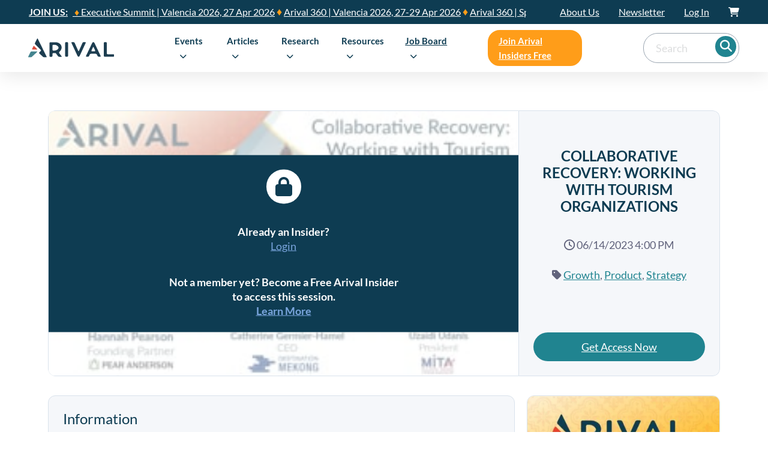

--- FILE ---
content_type: text/html; charset=UTF-8
request_url: https://arival.travel/sessions/collaborative-recovery-working-with-tourism-organizations/
body_size: 108454
content:
<!DOCTYPE html>
<html lang="en-US" class="no-js no-svg">
<head><meta charset="UTF-8"><script>if(navigator.userAgent.match(/MSIE|Internet Explorer/i)||navigator.userAgent.match(/Trident\/7\..*?rv:11/i)){var href=document.location.href;if(!href.match(/[?&]nowprocket/)){if(href.indexOf("?")==-1){if(href.indexOf("#")==-1){document.location.href=href+"?nowprocket=1"}else{document.location.href=href.replace("#","?nowprocket=1#")}}else{if(href.indexOf("#")==-1){document.location.href=href+"&nowprocket=1"}else{document.location.href=href.replace("#","&nowprocket=1#")}}}}</script><script>(()=>{class RocketLazyLoadScripts{constructor(){this.v="2.0.3",this.userEvents=["keydown","keyup","mousedown","mouseup","mousemove","mouseover","mouseenter","mouseout","mouseleave","touchmove","touchstart","touchend","touchcancel","wheel","click","dblclick","input","visibilitychange"],this.attributeEvents=["onblur","onclick","oncontextmenu","ondblclick","onfocus","onmousedown","onmouseenter","onmouseleave","onmousemove","onmouseout","onmouseover","onmouseup","onmousewheel","onscroll","onsubmit"]}async t(){this.i(),this.o(),/iP(ad|hone)/.test(navigator.userAgent)&&this.h(),this.u(),this.l(this),this.m(),this.k(this),this.p(this),this._(),await Promise.all([this.R(),this.L()]),this.lastBreath=Date.now(),this.S(this),this.P(),this.D(),this.O(),this.M(),await this.C(this.delayedScripts.normal),await this.C(this.delayedScripts.defer),await this.C(this.delayedScripts.async),this.F("domReady"),await this.T(),await this.j(),await this.I(),this.F("windowLoad"),await this.A(),window.dispatchEvent(new Event("rocket-allScriptsLoaded")),this.everythingLoaded=!0,this.lastTouchEnd&&await new Promise((t=>setTimeout(t,500-Date.now()+this.lastTouchEnd))),this.H(),this.F("all"),this.U(),this.W()}i(){this.CSPIssue=sessionStorage.getItem("rocketCSPIssue"),document.addEventListener("securitypolicyviolation",(t=>{this.CSPIssue||"script-src-elem"!==t.violatedDirective||"data"!==t.blockedURI||(this.CSPIssue=!0,sessionStorage.setItem("rocketCSPIssue",!0))}),{isRocket:!0})}o(){window.addEventListener("pageshow",(t=>{this.persisted=t.persisted,this.realWindowLoadedFired=!0}),{isRocket:!0}),window.addEventListener("pagehide",(()=>{this.onFirstUserAction=null}),{isRocket:!0})}h(){let t;function e(e){t=e}window.addEventListener("touchstart",e,{isRocket:!0}),window.addEventListener("touchend",(function i(o){Math.abs(o.changedTouches[0].pageX-t.changedTouches[0].pageX)<10&&Math.abs(o.changedTouches[0].pageY-t.changedTouches[0].pageY)<10&&o.timeStamp-t.timeStamp<200&&(o.target.dispatchEvent(new PointerEvent("click",{target:o.target,bubbles:!0,cancelable:!0,detail:1})),event.preventDefault(),window.removeEventListener("touchstart",e,{isRocket:!0}),window.removeEventListener("touchend",i,{isRocket:!0}))}),{isRocket:!0})}q(t){this.userActionTriggered||("mousemove"!==t.type||this.firstMousemoveIgnored?"keyup"===t.type||"mouseover"===t.type||"mouseout"===t.type||(this.userActionTriggered=!0,this.onFirstUserAction&&this.onFirstUserAction()):this.firstMousemoveIgnored=!0),"click"===t.type&&t.preventDefault(),this.savedUserEvents.length>0&&(t.stopPropagation(),t.stopImmediatePropagation()),"touchstart"===this.lastEvent&&"touchend"===t.type&&(this.lastTouchEnd=Date.now()),"click"===t.type&&(this.lastTouchEnd=0),this.lastEvent=t.type,this.savedUserEvents.push(t)}u(){this.savedUserEvents=[],this.userEventHandler=this.q.bind(this),this.userEvents.forEach((t=>window.addEventListener(t,this.userEventHandler,{passive:!1,isRocket:!0})))}U(){this.userEvents.forEach((t=>window.removeEventListener(t,this.userEventHandler,{passive:!1,isRocket:!0}))),this.savedUserEvents.forEach((t=>{t.target.dispatchEvent(new window[t.constructor.name](t.type,t))}))}m(){this.eventsMutationObserver=new MutationObserver((t=>{const e="return false";for(const i of t){if("attributes"===i.type){const t=i.target.getAttribute(i.attributeName);t&&t!==e&&(i.target.setAttribute("data-rocket-"+i.attributeName,t),i.target["rocket"+i.attributeName]=new Function("event",t),i.target.setAttribute(i.attributeName,e))}"childList"===i.type&&i.addedNodes.forEach((t=>{if(t.nodeType===Node.ELEMENT_NODE)for(const i of t.attributes)this.attributeEvents.includes(i.name)&&i.value&&""!==i.value&&(t.setAttribute("data-rocket-"+i.name,i.value),t["rocket"+i.name]=new Function("event",i.value),t.setAttribute(i.name,e))}))}})),this.eventsMutationObserver.observe(document,{subtree:!0,childList:!0,attributeFilter:this.attributeEvents})}H(){this.eventsMutationObserver.disconnect(),this.attributeEvents.forEach((t=>{document.querySelectorAll("[data-rocket-"+t+"]").forEach((e=>{e.setAttribute(t,e.getAttribute("data-rocket-"+t)),e.removeAttribute("data-rocket-"+t)}))}))}k(t){Object.defineProperty(HTMLElement.prototype,"onclick",{get(){return this.rocketonclick||null},set(e){this.rocketonclick=e,this.setAttribute(t.everythingLoaded?"onclick":"data-rocket-onclick","this.rocketonclick(event)")}})}S(t){function e(e,i){let o=e[i];e[i]=null,Object.defineProperty(e,i,{get:()=>o,set(s){t.everythingLoaded?o=s:e["rocket"+i]=o=s}})}e(document,"onreadystatechange"),e(window,"onload"),e(window,"onpageshow");try{Object.defineProperty(document,"readyState",{get:()=>t.rocketReadyState,set(e){t.rocketReadyState=e},configurable:!0}),document.readyState="loading"}catch(t){console.log("WPRocket DJE readyState conflict, bypassing")}}l(t){this.originalAddEventListener=EventTarget.prototype.addEventListener,this.originalRemoveEventListener=EventTarget.prototype.removeEventListener,this.savedEventListeners=[],EventTarget.prototype.addEventListener=function(e,i,o){o&&o.isRocket||!t.B(e,this)&&!t.userEvents.includes(e)||t.B(e,this)&&!t.userActionTriggered||e.startsWith("rocket-")||t.everythingLoaded?t.originalAddEventListener.call(this,e,i,o):t.savedEventListeners.push({target:this,remove:!1,type:e,func:i,options:o})},EventTarget.prototype.removeEventListener=function(e,i,o){o&&o.isRocket||!t.B(e,this)&&!t.userEvents.includes(e)||t.B(e,this)&&!t.userActionTriggered||e.startsWith("rocket-")||t.everythingLoaded?t.originalRemoveEventListener.call(this,e,i,o):t.savedEventListeners.push({target:this,remove:!0,type:e,func:i,options:o})}}F(t){"all"===t&&(EventTarget.prototype.addEventListener=this.originalAddEventListener,EventTarget.prototype.removeEventListener=this.originalRemoveEventListener),this.savedEventListeners=this.savedEventListeners.filter((e=>{let i=e.type,o=e.target||window;return"domReady"===t&&"DOMContentLoaded"!==i&&"readystatechange"!==i||("windowLoad"===t&&"load"!==i&&"readystatechange"!==i&&"pageshow"!==i||(this.B(i,o)&&(i="rocket-"+i),e.remove?o.removeEventListener(i,e.func,e.options):o.addEventListener(i,e.func,e.options),!1))}))}p(t){let e;function i(e){return t.everythingLoaded?e:e.split(" ").map((t=>"load"===t||t.startsWith("load.")?"rocket-jquery-load":t)).join(" ")}function o(o){function s(e){const s=o.fn[e];o.fn[e]=o.fn.init.prototype[e]=function(){return this[0]===window&&t.userActionTriggered&&("string"==typeof arguments[0]||arguments[0]instanceof String?arguments[0]=i(arguments[0]):"object"==typeof arguments[0]&&Object.keys(arguments[0]).forEach((t=>{const e=arguments[0][t];delete arguments[0][t],arguments[0][i(t)]=e}))),s.apply(this,arguments),this}}if(o&&o.fn&&!t.allJQueries.includes(o)){const e={DOMContentLoaded:[],"rocket-DOMContentLoaded":[]};for(const t in e)document.addEventListener(t,(()=>{e[t].forEach((t=>t()))}),{isRocket:!0});o.fn.ready=o.fn.init.prototype.ready=function(i){function s(){parseInt(o.fn.jquery)>2?setTimeout((()=>i.bind(document)(o))):i.bind(document)(o)}return t.realDomReadyFired?!t.userActionTriggered||t.fauxDomReadyFired?s():e["rocket-DOMContentLoaded"].push(s):e.DOMContentLoaded.push(s),o([])},s("on"),s("one"),s("off"),t.allJQueries.push(o)}e=o}t.allJQueries=[],o(window.jQuery),Object.defineProperty(window,"jQuery",{get:()=>e,set(t){o(t)}})}P(){const t=new Map;document.write=document.writeln=function(e){const i=document.currentScript,o=document.createRange(),s=i.parentElement;let n=t.get(i);void 0===n&&(n=i.nextSibling,t.set(i,n));const c=document.createDocumentFragment();o.setStart(c,0),c.appendChild(o.createContextualFragment(e)),s.insertBefore(c,n)}}async R(){return new Promise((t=>{this.userActionTriggered?t():this.onFirstUserAction=t}))}async L(){return new Promise((t=>{document.addEventListener("DOMContentLoaded",(()=>{this.realDomReadyFired=!0,t()}),{isRocket:!0})}))}async I(){return this.realWindowLoadedFired?Promise.resolve():new Promise((t=>{window.addEventListener("load",t,{isRocket:!0})}))}M(){this.pendingScripts=[];this.scriptsMutationObserver=new MutationObserver((t=>{for(const e of t)e.addedNodes.forEach((t=>{"SCRIPT"!==t.tagName||t.noModule||t.isWPRocket||this.pendingScripts.push({script:t,promise:new Promise((e=>{const i=()=>{const i=this.pendingScripts.findIndex((e=>e.script===t));i>=0&&this.pendingScripts.splice(i,1),e()};t.addEventListener("load",i,{isRocket:!0}),t.addEventListener("error",i,{isRocket:!0}),setTimeout(i,1e3)}))})}))})),this.scriptsMutationObserver.observe(document,{childList:!0,subtree:!0})}async j(){await this.J(),this.pendingScripts.length?(await this.pendingScripts[0].promise,await this.j()):this.scriptsMutationObserver.disconnect()}D(){this.delayedScripts={normal:[],async:[],defer:[]},document.querySelectorAll("script[type$=rocketlazyloadscript]").forEach((t=>{t.hasAttribute("data-rocket-src")?t.hasAttribute("async")&&!1!==t.async?this.delayedScripts.async.push(t):t.hasAttribute("defer")&&!1!==t.defer||"module"===t.getAttribute("data-rocket-type")?this.delayedScripts.defer.push(t):this.delayedScripts.normal.push(t):this.delayedScripts.normal.push(t)}))}async _(){await this.L();let t=[];document.querySelectorAll("script[type$=rocketlazyloadscript][data-rocket-src]").forEach((e=>{let i=e.getAttribute("data-rocket-src");if(i&&!i.startsWith("data:")){i.startsWith("//")&&(i=location.protocol+i);try{const o=new URL(i).origin;o!==location.origin&&t.push({src:o,crossOrigin:e.crossOrigin||"module"===e.getAttribute("data-rocket-type")})}catch(t){}}})),t=[...new Map(t.map((t=>[JSON.stringify(t),t]))).values()],this.N(t,"preconnect")}async $(t){if(await this.G(),!0!==t.noModule||!("noModule"in HTMLScriptElement.prototype))return new Promise((e=>{let i;function o(){(i||t).setAttribute("data-rocket-status","executed"),e()}try{if(navigator.userAgent.includes("Firefox/")||""===navigator.vendor||this.CSPIssue)i=document.createElement("script"),[...t.attributes].forEach((t=>{let e=t.nodeName;"type"!==e&&("data-rocket-type"===e&&(e="type"),"data-rocket-src"===e&&(e="src"),i.setAttribute(e,t.nodeValue))})),t.text&&(i.text=t.text),t.nonce&&(i.nonce=t.nonce),i.hasAttribute("src")?(i.addEventListener("load",o,{isRocket:!0}),i.addEventListener("error",(()=>{i.setAttribute("data-rocket-status","failed-network"),e()}),{isRocket:!0}),setTimeout((()=>{i.isConnected||e()}),1)):(i.text=t.text,o()),i.isWPRocket=!0,t.parentNode.replaceChild(i,t);else{const i=t.getAttribute("data-rocket-type"),s=t.getAttribute("data-rocket-src");i?(t.type=i,t.removeAttribute("data-rocket-type")):t.removeAttribute("type"),t.addEventListener("load",o,{isRocket:!0}),t.addEventListener("error",(i=>{this.CSPIssue&&i.target.src.startsWith("data:")?(console.log("WPRocket: CSP fallback activated"),t.removeAttribute("src"),this.$(t).then(e)):(t.setAttribute("data-rocket-status","failed-network"),e())}),{isRocket:!0}),s?(t.fetchPriority="high",t.removeAttribute("data-rocket-src"),t.src=s):t.src="data:text/javascript;base64,"+window.btoa(unescape(encodeURIComponent(t.text)))}}catch(i){t.setAttribute("data-rocket-status","failed-transform"),e()}}));t.setAttribute("data-rocket-status","skipped")}async C(t){const e=t.shift();return e?(e.isConnected&&await this.$(e),this.C(t)):Promise.resolve()}O(){this.N([...this.delayedScripts.normal,...this.delayedScripts.defer,...this.delayedScripts.async],"preload")}N(t,e){this.trash=this.trash||[];let i=!0;var o=document.createDocumentFragment();t.forEach((t=>{const s=t.getAttribute&&t.getAttribute("data-rocket-src")||t.src;if(s&&!s.startsWith("data:")){const n=document.createElement("link");n.href=s,n.rel=e,"preconnect"!==e&&(n.as="script",n.fetchPriority=i?"high":"low"),t.getAttribute&&"module"===t.getAttribute("data-rocket-type")&&(n.crossOrigin=!0),t.crossOrigin&&(n.crossOrigin=t.crossOrigin),t.integrity&&(n.integrity=t.integrity),t.nonce&&(n.nonce=t.nonce),o.appendChild(n),this.trash.push(n),i=!1}})),document.head.appendChild(o)}W(){this.trash.forEach((t=>t.remove()))}async T(){try{document.readyState="interactive"}catch(t){}this.fauxDomReadyFired=!0;try{await this.G(),document.dispatchEvent(new Event("rocket-readystatechange")),await this.G(),document.rocketonreadystatechange&&document.rocketonreadystatechange(),await this.G(),document.dispatchEvent(new Event("rocket-DOMContentLoaded")),await this.G(),window.dispatchEvent(new Event("rocket-DOMContentLoaded"))}catch(t){console.error(t)}}async A(){try{document.readyState="complete"}catch(t){}try{await this.G(),document.dispatchEvent(new Event("rocket-readystatechange")),await this.G(),document.rocketonreadystatechange&&document.rocketonreadystatechange(),await this.G(),window.dispatchEvent(new Event("rocket-load")),await this.G(),window.rocketonload&&window.rocketonload(),await this.G(),this.allJQueries.forEach((t=>t(window).trigger("rocket-jquery-load"))),await this.G();const t=new Event("rocket-pageshow");t.persisted=this.persisted,window.dispatchEvent(t),await this.G(),window.rocketonpageshow&&window.rocketonpageshow({persisted:this.persisted})}catch(t){console.error(t)}}async G(){Date.now()-this.lastBreath>45&&(await this.J(),this.lastBreath=Date.now())}async J(){return document.hidden?new Promise((t=>setTimeout(t))):new Promise((t=>requestAnimationFrame(t)))}B(t,e){return e===document&&"readystatechange"===t||(e===document&&"DOMContentLoaded"===t||(e===window&&"DOMContentLoaded"===t||(e===window&&"load"===t||e===window&&"pageshow"===t)))}static run(){(new RocketLazyLoadScripts).t()}}RocketLazyLoadScripts.run()})();</script>
	
	<meta name="viewport" content="width=device-width, initial-scale=1">
		<meta name='robots' content='index, follow, max-image-preview:large, max-snippet:-1, max-video-preview:-1' />

<!-- Google Tag Manager for WordPress by gtm4wp.com -->
<script data-cfasync="false" data-pagespeed-no-defer>
	var gtm4wp_datalayer_name = "dataLayer";
	var dataLayer = dataLayer || [];
</script>
<!-- End Google Tag Manager for WordPress by gtm4wp.com -->
	<!-- This site is optimized with the Yoast SEO Premium plugin v22.4 (Yoast SEO v22.4) - https://yoast.com/wordpress/plugins/seo/ -->
	<title>Collaborative Recovery: Working with Tourism Organizations | Arival | The Resource for the Best Part of Travel | On-Demand Video</title><link rel="preload" data-rocket-preload as="font" href="https://cdnjs.cloudflare.com/ajax/libs/font-awesome/6.4.0/webfonts/fa-regular-400.woff2" crossorigin><link rel="preload" data-rocket-preload as="font" href="https://arival.travel/wp-content/uploads/2023/08/spartanmb-regular-webfont-2.woff2" crossorigin><link rel="preload" data-rocket-preload as="font" href="https://arival.travel/wp-content/uploads/2023/08/spartanmb-bold-webfont-2.woff2" crossorigin><link rel="preload" data-rocket-preload as="font" href="https://arival.travel/wp-content/themes/bricks/assets/fonts/fontawesome/fa-regular-400.woff2" crossorigin><link rel="preload" data-rocket-preload as="font" href="https://arival.travel/wp-content/themes/bricks/assets/fonts/fontawesome/fa-solid-900.woff2" crossorigin><link rel="preload" data-rocket-preload as="font" href="https://arival.travel/wp-content/themes/bricks/assets/fonts/ionicons/ionicons.woff2" crossorigin><link rel="preload" data-rocket-preload as="font" href="https://fonts.gstatic.com/s/lato/v25/S6u8w4BMUTPHjxsAXC-q.woff2" crossorigin><link rel="preload" data-rocket-preload as="font" href="https://fonts.gstatic.com/s/lato/v25/S6u_w4BMUTPHjxsI5wq_Gwft.woff2" crossorigin><link rel="preload" data-rocket-preload as="font" href="https://fonts.gstatic.com/s/lato/v25/S6uyw4BMUTPHjx4wXg.woff2" crossorigin><link rel="preload" data-rocket-preload as="font" href="https://fonts.gstatic.com/s/lato/v25/S6u9w4BMUTPHh6UVSwiPGQ.woff2" crossorigin><link rel="preload" data-rocket-preload as="font" href="https://arival.travel/wp-content/themes/bricks-arival/assets/fonts/arival-font.woff" crossorigin><style id="wpr-usedcss">img.emoji{display:inline!important;border:none!important;box-shadow:none!important;height:1em!important;width:1em!important;margin:0 .07em!important;vertical-align:-.1em!important;background:0 0!important;padding:0!important}:where(.wp-block-button__link){border-radius:9999px;box-shadow:none;padding:calc(.667em + 2px) calc(1.333em + 2px);text-decoration:none}:where(.wp-block-calendar table:not(.has-background) th){background:#ddd}:where(.wp-block-columns){margin-bottom:1.75em}:where(.wp-block-columns.has-background){padding:1.25em 2.375em}:where(.wp-block-post-comments input[type=submit]){border:none}:where(.wp-block-cover-image:not(.has-text-color)),:where(.wp-block-cover:not(.has-text-color)){color:#fff}:where(.wp-block-cover-image.is-light:not(.has-text-color)),:where(.wp-block-cover.is-light:not(.has-text-color)){color:#000}:where(.wp-block-file){margin-bottom:1.5em}:where(.wp-block-file__button){border-radius:2em;display:inline-block;padding:.5em 1em}:where(.wp-block-file__button):is(a):active,:where(.wp-block-file__button):is(a):focus,:where(.wp-block-file__button):is(a):hover,:where(.wp-block-file__button):is(a):visited{box-shadow:none;color:#fff;opacity:.85;text-decoration:none}:where(.wp-block-latest-comments:not([style*=line-height] .wp-block-latest-comments__comment)){line-height:1.1}:where(.wp-block-latest-comments:not([style*=line-height] .wp-block-latest-comments__comment-excerpt p)){line-height:1.8}ol,ul{box-sizing:border-box}:where(.wp-block-navigation.has-background .wp-block-navigation-item a:not(.wp-element-button)),:where(.wp-block-navigation.has-background .wp-block-navigation-submenu a:not(.wp-element-button)){padding:.5em 1em}:where(.wp-block-navigation .wp-block-navigation__submenu-container .wp-block-navigation-item a:not(.wp-element-button)),:where(.wp-block-navigation .wp-block-navigation__submenu-container .wp-block-navigation-submenu a:not(.wp-element-button)),:where(.wp-block-navigation .wp-block-navigation__submenu-container .wp-block-navigation-submenu button.wp-block-navigation-item__content),:where(.wp-block-navigation .wp-block-navigation__submenu-container .wp-block-pages-list__item button.wp-block-navigation-item__content){padding:.5em 1em}:where(p.has-text-color:not(.has-link-color)) a{color:inherit}:where(.wp-block-post-excerpt){margin-bottom:var(--wp--style--block-gap);margin-top:var(--wp--style--block-gap)}:where(.wp-block-preformatted.has-background){padding:1.25em 2.375em}:where(.wp-block-pullquote){margin:0 0 1em}:where(.wp-block-search__button){border:1px solid #ccc;padding:6px 10px}:where(.wp-block-search__button-inside .wp-block-search__inside-wrapper){border:1px solid #949494;box-sizing:border-box;padding:4px}:where(.wp-block-search__button-inside .wp-block-search__inside-wrapper) .wp-block-search__input{border:none;border-radius:0;padding:0 4px}:where(.wp-block-search__button-inside .wp-block-search__inside-wrapper) .wp-block-search__input:focus{outline:0}:where(.wp-block-search__button-inside .wp-block-search__inside-wrapper) :where(.wp-block-search__button){padding:4px 8px}:where(.wp-block-term-description){margin-bottom:var(--wp--style--block-gap);margin-top:var(--wp--style--block-gap)}:where(pre.wp-block-verse){font-family:inherit}:root{--wp--preset--font-size--normal:16px;--wp--preset--font-size--huge:42px}.aligncenter{clear:both}html :where(.has-border-color){border-style:solid}html :where([style*=border-top-color]){border-top-style:solid}html :where([style*=border-right-color]){border-right-style:solid}html :where([style*=border-bottom-color]){border-bottom-style:solid}html :where([style*=border-left-color]){border-left-style:solid}html :where([style*=border-width]){border-style:solid}html :where([style*=border-top-width]){border-top-style:solid}html :where([style*=border-right-width]){border-right-style:solid}html :where([style*=border-bottom-width]){border-bottom-style:solid}html :where([style*=border-left-width]){border-left-style:solid}html :where(img[class*=wp-image-]){height:auto;max-width:100%}:where(figure){margin:0 0 1em}html :where(.is-position-sticky){--wp-admin--admin-bar--position-offset:var(--wp-admin--admin-bar--height, 0px)}@media screen and (max-width:600px){html :where(.is-position-sticky){--wp-admin--admin-bar--position-offset:0px}}:root{--action-hex:#E56C70;--action-hsl:358 70% 66%;--action-rgb:229 108 112;--action-r:229;--action-g:108;--action-b:112;--action-h:358;--action-s:70%;--action-l:66%;--action-hover-h:358;--action-hover-s:70%;--action-hover-l:75.9%;--action-ultra-light-h:358;--action-ultra-light-s:70%;--action-ultra-light-l:95%;--action-light-h:358;--action-light-s:70%;--action-light-l:85%;--action-semi-light-h:358;--action-semi-light-s:70%;--action-semi-light-l:65%;--action-semi-dark-h:358;--action-semi-dark-s:70%;--action-semi-dark-l:35%;--action-dark-h:358;--action-dark-s:70%;--action-dark-l:25%;--action-ultra-dark-h:358;--action-ultra-dark-s:70%;--action-ultra-dark-l:10%;--action-comp-h:538;--action-medium-h:358;--action-medium-s:70%;--action-medium-l:50%;--primary-hex:#0e3c52;--primary-hsl:199 71% 19%;--primary-rgb:14 60 82;--primary-r:14;--primary-g:60;--primary-b:82;--primary-h:199;--primary-s:71%;--primary-l:19%;--primary-hover-h:199;--primary-hover-s:71%;--primary-hover-l:21.85%;--primary-ultra-light-h:199;--primary-ultra-light-s:71%;--primary-ultra-light-l:95%;--primary-light-h:199;--primary-light-s:71%;--primary-light-l:85%;--primary-semi-light-h:199;--primary-semi-light-s:71%;--primary-semi-light-l:65%;--primary-semi-dark-h:199;--primary-semi-dark-s:71%;--primary-semi-dark-l:35%;--primary-dark-h:199;--primary-dark-s:71%;--primary-dark-l:25%;--primary-ultra-dark-h:199;--primary-ultra-dark-s:71%;--primary-ultra-dark-l:10%;--primary-comp-h:379;--primary-medium-h:199;--primary-medium-s:71%;--primary-medium-l:50%;--secondary-hex:#208490;--secondary-hsl:186 64% 35%;--secondary-rgb:32 132 144;--secondary-r:32;--secondary-g:132;--secondary-b:144;--secondary-h:186;--secondary-s:64%;--secondary-l:35%;--secondary-hover-h:186;--secondary-hover-s:64%;--secondary-hover-l:40.25%;--secondary-ultra-light-h:186;--secondary-ultra-light-s:64%;--secondary-ultra-light-l:95%;--secondary-light-h:186;--secondary-light-s:64%;--secondary-light-l:85%;--secondary-semi-light-h:186;--secondary-semi-light-s:64%;--secondary-semi-light-l:65%;--secondary-semi-dark-h:186;--secondary-semi-dark-s:64%;--secondary-semi-dark-l:35%;--secondary-dark-h:186;--secondary-dark-s:64%;--secondary-dark-l:25%;--secondary-ultra-dark-h:186;--secondary-ultra-dark-s:64%;--secondary-ultra-dark-l:10%;--secondary-comp-h:366;--secondary-medium-h:186;--secondary-medium-s:64%;--secondary-medium-l:50%;--accent-hex:#ff9d19;--accent-hsl:34 100% 55%;--accent-rgb:255 157 25;--accent-r:255;--accent-g:157;--accent-b:25;--accent-h:34;--accent-s:100%;--accent-l:55%;--accent-hover-h:34;--accent-hover-s:100%;--accent-hover-l:63.25%;--accent-ultra-light-h:34;--accent-ultra-light-s:100%;--accent-ultra-light-l:95%;--accent-light-h:34;--accent-light-s:100%;--accent-light-l:85%;--accent-semi-light-h:34;--accent-semi-light-s:100%;--accent-semi-light-l:65%;--accent-semi-dark-h:34;--accent-semi-dark-s:100%;--accent-semi-dark-l:35%;--accent-dark-h:34;--accent-dark-s:100%;--accent-dark-l:25%;--accent-ultra-dark-h:34;--accent-ultra-dark-s:100%;--accent-ultra-dark-l:10%;--accent-comp-h:214;--accent-medium-h:34;--accent-medium-s:100%;--accent-medium-l:50%;--base-hex:#9aa5b1;--base-hsl:211 13% 65%;--base-rgb:154 165 177;--base-r:154;--base-g:165;--base-b:177;--base-h:211;--base-s:13%;--base-l:65%;--base-hover-h:211;--base-hover-s:13%;--base-hover-l:74.75%;--base-ultra-light-h:211;--base-ultra-light-s:13%;--base-ultra-light-l:95%;--base-light-h:211;--base-light-s:13%;--base-light-l:85%;--base-semi-light-h:211;--base-semi-light-s:13%;--base-semi-light-l:65%;--base-semi-dark-h:211;--base-semi-dark-s:13%;--base-semi-dark-l:35%;--base-dark-h:211;--base-dark-s:13%;--base-dark-l:25%;--base-ultra-dark-h:211;--base-ultra-dark-s:13%;--base-ultra-dark-l:10%;--base-comp-h:391;--base-medium-h:211;--base-medium-s:13%;--base-medium-l:50%;--shade-hex:#000000;--shade-hsl:0 0% 0%;--shade-rgb:0 0 0;--shade-r:0;--shade-g:0;--shade-b:0;--shade-h:0;--shade-s:0%;--shade-l:0%;--shade-hover-h:0;--shade-hover-s:0%;--shade-hover-l:0%;--shade-ultra-light-h:0;--shade-ultra-light-s:0%;--shade-ultra-light-l:95%;--shade-light-h:0;--shade-light-s:0%;--shade-light-l:85%;--shade-semi-light-h:0;--shade-semi-light-s:0%;--shade-semi-light-l:65%;--shade-semi-dark-h:0;--shade-semi-dark-s:0%;--shade-semi-dark-l:35%;--shade-dark-h:0;--shade-dark-s:0%;--shade-dark-l:25%;--shade-ultra-dark-h:0;--shade-ultra-dark-s:0%;--shade-ultra-dark-l:10%;--shade-comp-h:180;--shade-medium-h:0;--shade-medium-s:0%;--shade-medium-l:50%;--neutral-hex:#000000;--neutral-hsl:0 0% 0%;--neutral-rgb:0 0 0;--neutral-r:0;--neutral-g:0;--neutral-b:0;--neutral-h:0;--neutral-s:0%;--neutral-l:0%;--neutral-hover-h:0;--neutral-hover-s:0%;--neutral-hover-l:0%;--neutral-ultra-light-h:0;--neutral-ultra-light-s:0%;--neutral-ultra-light-l:95%;--neutral-light-h:0;--neutral-light-s:0%;--neutral-light-l:85%;--neutral-semi-light-h:0;--neutral-semi-light-s:0%;--neutral-semi-light-l:65%;--neutral-semi-dark-h:0;--neutral-semi-dark-s:0%;--neutral-semi-dark-l:35%;--neutral-dark-h:0;--neutral-dark-s:0%;--neutral-dark-l:25%;--neutral-ultra-dark-h:0;--neutral-ultra-dark-s:0%;--neutral-ultra-dark-l:10%;--neutral-comp-h:180;--neutral-medium-h:0;--neutral-medium-s:0%;--neutral-medium-l:50%;--danger-hex:#DC3545;--danger-hsl:354 70% 54%;--danger-rgb:220 53 69;--danger-r:220;--danger-g:53;--danger-b:69;--danger-h:354;--danger-s:70%;--danger-l:54%;--danger-hover-h:354;--danger-hover-s:71%;--danger-hover-l:62.1%;--danger-ultra-light-h:354;--danger-ultra-light-s:70%;--danger-ultra-light-l:95%;--danger-light-h:354;--danger-light-s:71%;--danger-light-l:85%;--danger-semi-light-h:354;--danger-semi-light-s:70%;--danger-semi-light-l:65%;--danger-semi-dark-h:354;--danger-semi-dark-s:70%;--danger-semi-dark-l:35%;--danger-dark-h:354;--danger-dark-s:71%;--danger-dark-l:15%;--danger-ultra-dark-h:354;--danger-ultra-dark-s:70%;--danger-ultra-dark-l:10%;--danger-comp-h:534;--danger-medium-h:354;--danger-medium-s:70%;--danger-medium-l:50%;--warning-hex:#FFC10A;--warning-hsl:45 100% 52%;--warning-rgb:255 193 10;--warning-r:255;--warning-g:193;--warning-b:10;--warning-h:45;--warning-s:100%;--warning-l:52%;--warning-hover-h:45;--warning-hover-s:100%;--warning-hover-l:59.8%;--warning-ultra-light-h:45;--warning-ultra-light-s:100%;--warning-ultra-light-l:95%;--warning-light-h:45;--warning-light-s:100%;--warning-light-l:85%;--warning-semi-light-h:45;--warning-semi-light-s:100%;--warning-semi-light-l:65%;--warning-semi-dark-h:45;--warning-semi-dark-s:100%;--warning-semi-dark-l:35%;--warning-dark-h:45;--warning-dark-s:100%;--warning-dark-l:15%;--warning-ultra-dark-h:45;--warning-ultra-dark-s:100%;--warning-ultra-dark-l:10%;--warning-comp-h:225;--warning-medium-h:45;--warning-medium-s:100%;--warning-medium-l:50%;--info-hex:#18A2B8;--info-hsl:188 77% 41%;--info-rgb:24 162 184;--info-r:24;--info-g:162;--info-b:184;--info-h:188;--info-s:77%;--info-l:41%;--info-hover-h:188;--info-hover-s:77%;--info-hover-l:47.15%;--info-ultra-light-h:188;--info-ultra-light-s:77%;--info-ultra-light-l:95%;--info-light-h:188;--info-light-s:77%;--info-light-l:85%;--info-semi-light-h:188;--info-semi-light-s:77%;--info-semi-light-l:65%;--info-semi-dark-h:188;--info-semi-dark-s:77%;--info-semi-dark-l:35%;--info-dark-h:188;--info-dark-s:77%;--info-dark-l:15%;--info-ultra-dark-h:188;--info-ultra-dark-s:77%;--info-ultra-dark-l:10%;--info-comp-h:368;--info-medium-h:188;--info-medium-s:77%;--info-medium-l:50%;--success-hex:#29A745;--success-hsl:133 61% 41%;--success-rgb:41 167 69;--success-r:41;--success-g:167;--success-b:69;--success-h:133;--success-s:61%;--success-l:41%;--success-hover-h:133;--success-hover-s:61%;--success-hover-l:47.15%;--success-ultra-light-h:133;--success-ultra-light-s:61%;--success-ultra-light-l:95%;--success-light-h:133;--success-light-s:61%;--success-light-l:85%;--success-semi-light-h:133;--success-semi-light-s:61%;--success-semi-light-l:65%;--success-semi-dark-h:133;--success-semi-dark-s:61%;--success-semi-dark-l:35%;--success-dark-h:133;--success-dark-s:61%;--success-dark-l:15%;--success-ultra-dark-h:133;--success-ultra-dark-s:61%;--success-ultra-dark-l:10%;--success-comp-h:313;--success-medium-h:133;--success-medium-s:61%;--success-medium-l:50%;--action:#E56C70;--action-hover:#ed9799;--action-ultra-light:#fbe9ea;--action-light:#f4bec0;--action-semi-light:#e4676b;--action-semi-dark:#981b1f;--action-dark:#6c1316;--action-ultra-dark:#2b0809;--action-comp:#6ce5e1;--action-medium:#d9262c;--primary:#0e3c52;--primary-hover:#10465f;--primary-ultra-light:#e9f6fb;--primary-light:#bee3f4;--primary-semi-light:#66bde5;--primary-semi-dark:#1a7099;--primary-dark:#12506d;--primary-ultra-dark:#07202c;--primary-comp:#53240e;--primary-medium:#25a1da;--secondary:#208490;--secondary-hover:#259ba8;--secondary-ultra-light:#eaf9fa;--secondary-light:#c0ecf1;--secondary-semi-light:#6dd3df;--secondary-semi-dark:#208792;--secondary-dark:#176069;--secondary-ultra-dark:#09272a;--secondary-comp:#922c20;--secondary-medium:#2ec1d1;--accent:#ff9d19;--accent-hover:#ffae44;--accent-ultra-light:#fff4e6;--accent-light:#ffdeb3;--accent-semi-light:#ffb24d;--accent-semi-dark:#b36500;--accent-dark:#804800;--accent-ultra-dark:#331d00;--accent-comp:#1a7dff;--accent-medium:#ff9100;--base:#9aa5b1;--base-hover:#b6bec7;--base-ultra-light:#f1f2f4;--base-light:#d4d9de;--base-semi-light:#9aa5b1;--base-semi-dark:#4e5965;--base-dark:#373f48;--base-ultra-dark:#16191d;--base-comp:#b1a69a;--base-medium:#6f7f90;--shade:#000000;--shade-hover:black;--shade-ultra-light:#f2f2f2;--shade-light:#d9d9d9;--shade-semi-light:#a6a6a6;--shade-semi-dark:#595959;--shade-dark:#404040;--shade-ultra-dark:#1a1a1a;--shade-comp:black;--shade-medium:gray;--neutral:#000000;--neutral-hover:black;--neutral-ultra-light:#f2f2f2;--neutral-light:#d9d9d9;--neutral-semi-light:#a6a6a6;--neutral-semi-dark:#595959;--neutral-dark:#404040;--neutral-ultra-dark:#1a1a1a;--neutral-comp:black;--neutral-medium:gray;--white:#fff;--black:#000;--danger:#DC3545;--danger-hover:#e35a67;--danger-ultra-light:#fbe9eb;--danger-light:#f4bec3;--danger-semi-light:#e46774;--danger-semi-dark:#981b27;--danger-dark:#410b11;--danger-ultra-dark:#2b080b;--danger-comp:#38dccb;--danger-medium:#d92638;--warning:#FFC10A;--warning-hover:#ffcc32;--warning-ultra-light:#fff9e6;--warning-light:#ffecb3;--warning-semi-light:#ffd24d;--warning-semi-dark:#b38600;--warning-dark:#4d3900;--warning-ultra-dark:#332600;--warning-comp:#0a47ff;--warning-medium:#ffbf00;--info:#18A2B8;--info-hover:#1cbcd5;--info-ultra-light:#e8f9fc;--info-light:#bbeef6;--info-semi-light:#61d8ea;--info-semi-dark:#158c9e;--info-dark:#093c44;--info-ultra-dark:#06282d;--info-comp:#b92e18;--info-medium:#1dc7e2;--success:#29A745;--success-hover:#2fc24f;--success-ultra-light:#eafaee;--success-light:#c1f0cc;--success-semi-light:#6fdc87;--success-semi-dark:#23903a;--success-dark:#0f3e19;--success-ultra-dark:#0a2911;--success-comp:#a8298d;--success-medium:#32cd53;--action-trans-10:rgba(229, 108, 112, .1);--action-trans-20:rgba(229, 108, 112, .2);--action-trans-30:rgba(229, 108, 112, .3);--action-trans-40:rgba(229, 108, 112, .4);--action-trans-50:rgba(229, 108, 112, .5);--action-trans-60:rgba(229, 108, 112, .6);--action-trans-70:rgba(229, 108, 112, .7);--action-trans-80:rgba(229, 108, 112, .8);--action-trans-90:rgba(229, 108, 112, .9);--action-light-trans-10:rgba(244, 190, 192, .1);--action-light-trans-20:rgba(244, 190, 192, .2);--action-light-trans-30:rgba(244, 190, 192, .3);--action-light-trans-40:rgba(244, 190, 192, .4);--action-light-trans-50:rgba(244, 190, 192, .5);--action-light-trans-60:rgba(244, 190, 192, .6);--action-light-trans-70:rgba(244, 190, 192, .7);--action-light-trans-80:rgba(244, 190, 192, .8);--action-light-trans-90:rgba(244, 190, 192, .9);--action-dark-trans-10:rgba(108, 19, 22, .1);--action-dark-trans-20:rgba(108, 19, 22, .2);--action-dark-trans-30:rgba(108, 19, 22, .3);--action-dark-trans-40:rgba(108, 19, 22, .4);--action-dark-trans-50:rgba(108, 19, 22, .5);--action-dark-trans-60:rgba(108, 19, 22, .6);--action-dark-trans-70:rgba(108, 19, 22, .7);--action-dark-trans-80:rgba(108, 19, 22, .8);--action-dark-trans-90:rgba(108, 19, 22, .9);--action-ultra-dark-trans-10:rgba(43, 8, 9, .1);--action-ultra-dark-trans-20:rgba(43, 8, 9, .2);--action-ultra-dark-trans-30:rgba(43, 8, 9, .3);--action-ultra-dark-trans-40:rgba(43, 8, 9, .4);--action-ultra-dark-trans-50:rgba(43, 8, 9, .5);--action-ultra-dark-trans-60:rgba(43, 8, 9, .6);--action-ultra-dark-trans-70:rgba(43, 8, 9, .7);--action-ultra-dark-trans-80:rgba(43, 8, 9, .8);--action-ultra-dark-trans-90:rgba(43, 8, 9, .9);--primary-trans-10:rgba(14, 60, 82, .1);--primary-trans-20:rgba(14, 60, 82, .2);--primary-trans-30:rgba(14, 60, 82, .3);--primary-trans-40:rgba(14, 60, 82, .4);--primary-trans-50:rgba(14, 60, 82, .5);--primary-trans-60:rgba(14, 60, 82, .6);--primary-trans-70:rgba(14, 60, 82, .7);--primary-trans-80:rgba(14, 60, 82, .8);--primary-trans-90:rgba(14, 60, 82, .9);--primary-light-trans-10:rgba(190, 227, 244, .1);--primary-light-trans-20:rgba(190, 227, 244, .2);--primary-light-trans-30:rgba(190, 227, 244, .3);--primary-light-trans-40:rgba(190, 227, 244, .4);--primary-light-trans-50:rgba(190, 227, 244, .5);--primary-light-trans-60:rgba(190, 227, 244, .6);--primary-light-trans-70:rgba(190, 227, 244, .7);--primary-light-trans-80:rgba(190, 227, 244, .8);--primary-light-trans-90:rgba(190, 227, 244, .9);--primary-dark-trans-10:rgba(18, 80, 109, .1);--primary-dark-trans-20:rgba(18, 80, 109, .2);--primary-dark-trans-30:rgba(18, 80, 109, .3);--primary-dark-trans-40:rgba(18, 80, 109, .4);--primary-dark-trans-50:rgba(18, 80, 109, .5);--primary-dark-trans-60:rgba(18, 80, 109, .6);--primary-dark-trans-70:rgba(18, 80, 109, .7);--primary-dark-trans-80:rgba(18, 80, 109, .8);--primary-dark-trans-90:rgba(18, 80, 109, .9);--primary-ultra-dark-trans-10:rgba(7, 32, 44, .1);--primary-ultra-dark-trans-20:rgba(7, 32, 44, .2);--primary-ultra-dark-trans-30:rgba(7, 32, 44, .3);--primary-ultra-dark-trans-40:rgba(7, 32, 44, .4);--primary-ultra-dark-trans-50:rgba(7, 32, 44, .5);--primary-ultra-dark-trans-60:rgba(7, 32, 44, .6);--primary-ultra-dark-trans-70:rgba(7, 32, 44, .7);--primary-ultra-dark-trans-80:rgba(7, 32, 44, .8);--primary-ultra-dark-trans-90:rgba(7, 32, 44, .9);--secondary-trans-10:rgba(32, 132, 144, .1);--secondary-trans-20:rgba(32, 132, 144, .2);--secondary-trans-30:rgba(32, 132, 144, .3);--secondary-trans-40:rgba(32, 132, 144, .4);--secondary-trans-50:rgba(32, 132, 144, .5);--secondary-trans-60:rgba(32, 132, 144, .6);--secondary-trans-70:rgba(32, 132, 144, .7);--secondary-trans-80:rgba(32, 132, 144, .8);--secondary-trans-90:rgba(32, 132, 144, .9);--secondary-light-trans-10:rgba(192, 236, 241, .1);--secondary-light-trans-20:rgba(192, 236, 241, .2);--secondary-light-trans-30:rgba(192, 236, 241, .3);--secondary-light-trans-40:rgba(192, 236, 241, .4);--secondary-light-trans-50:rgba(192, 236, 241, .5);--secondary-light-trans-60:rgba(192, 236, 241, .6);--secondary-light-trans-70:rgba(192, 236, 241, .7);--secondary-light-trans-80:rgba(192, 236, 241, .8);--secondary-light-trans-90:rgba(192, 236, 241, .9);--secondary-dark-trans-10:rgba(23, 96, 105, .1);--secondary-dark-trans-20:rgba(23, 96, 105, .2);--secondary-dark-trans-30:rgba(23, 96, 105, .3);--secondary-dark-trans-40:rgba(23, 96, 105, .4);--secondary-dark-trans-50:rgba(23, 96, 105, .5);--secondary-dark-trans-60:rgba(23, 96, 105, .6);--secondary-dark-trans-70:rgba(23, 96, 105, .7);--secondary-dark-trans-80:rgba(23, 96, 105, .8);--secondary-dark-trans-90:rgba(23, 96, 105, .9);--secondary-ultra-dark-trans-10:rgba(9, 39, 42, .1);--secondary-ultra-dark-trans-20:rgba(9, 39, 42, .2);--secondary-ultra-dark-trans-30:rgba(9, 39, 42, .3);--secondary-ultra-dark-trans-40:rgba(9, 39, 42, .4);--secondary-ultra-dark-trans-50:rgba(9, 39, 42, .5);--secondary-ultra-dark-trans-60:rgba(9, 39, 42, .6);--secondary-ultra-dark-trans-70:rgba(9, 39, 42, .7);--secondary-ultra-dark-trans-80:rgba(9, 39, 42, .8);--secondary-ultra-dark-trans-90:rgba(9, 39, 42, .9);--accent-trans-10:rgba(255, 157, 25, .1);--accent-trans-20:rgba(255, 157, 25, .2);--accent-trans-30:rgba(255, 157, 25, .3);--accent-trans-40:rgba(255, 157, 25, .4);--accent-trans-50:rgba(255, 157, 25, .5);--accent-trans-60:rgba(255, 157, 25, .6);--accent-trans-70:rgba(255, 157, 25, .7);--accent-trans-80:rgba(255, 157, 25, .8);--accent-trans-90:rgba(255, 157, 25, .9);--accent-light-trans-10:rgba(255, 222, 179, .1);--accent-light-trans-20:rgba(255, 222, 179, .2);--accent-light-trans-30:rgba(255, 222, 179, .3);--accent-light-trans-40:rgba(255, 222, 179, .4);--accent-light-trans-50:rgba(255, 222, 179, .5);--accent-light-trans-60:rgba(255, 222, 179, .6);--accent-light-trans-70:rgba(255, 222, 179, .7);--accent-light-trans-80:rgba(255, 222, 179, .8);--accent-light-trans-90:rgba(255, 222, 179, .9);--accent-dark-trans-10:rgba(128, 72, 0, .1);--accent-dark-trans-20:rgba(128, 72, 0, .2);--accent-dark-trans-30:rgba(128, 72, 0, .3);--accent-dark-trans-40:rgba(128, 72, 0, .4);--accent-dark-trans-50:rgba(128, 72, 0, .5);--accent-dark-trans-60:rgba(128, 72, 0, .6);--accent-dark-trans-70:rgba(128, 72, 0, .7);--accent-dark-trans-80:rgba(128, 72, 0, .8);--accent-dark-trans-90:rgba(128, 72, 0, .9);--accent-ultra-dark-trans-10:rgba(51, 29, 0, .1);--accent-ultra-dark-trans-20:rgba(51, 29, 0, .2);--accent-ultra-dark-trans-30:rgba(51, 29, 0, .3);--accent-ultra-dark-trans-40:rgba(51, 29, 0, .4);--accent-ultra-dark-trans-50:rgba(51, 29, 0, .5);--accent-ultra-dark-trans-60:rgba(51, 29, 0, .6);--accent-ultra-dark-trans-70:rgba(51, 29, 0, .7);--accent-ultra-dark-trans-80:rgba(51, 29, 0, .8);--accent-ultra-dark-trans-90:rgba(51, 29, 0, .9);--base-trans-10:rgba(154, 165, 177, .1);--base-trans-20:rgba(154, 165, 177, .2);--base-trans-30:rgba(154, 165, 177, .3);--base-trans-40:rgba(154, 165, 177, .4);--base-trans-50:rgba(154, 165, 177, .5);--base-trans-60:rgba(154, 165, 177, .6);--base-trans-70:rgba(154, 165, 177, .7);--base-trans-80:rgba(154, 165, 177, .8);--base-trans-90:rgba(154, 165, 177, .9);--base-light-trans-10:rgba(212, 217, 222, .1);--base-light-trans-20:rgba(212, 217, 222, .2);--base-light-trans-30:rgba(212, 217, 222, .3);--base-light-trans-40:rgba(212, 217, 222, .4);--base-light-trans-50:rgba(212, 217, 222, .5);--base-light-trans-60:rgba(212, 217, 222, .6);--base-light-trans-70:rgba(212, 217, 222, .7);--base-light-trans-80:rgba(212, 217, 222, .8);--base-light-trans-90:rgba(212, 217, 222, .9);--base-dark-trans-10:rgba(55, 63, 72, .1);--base-dark-trans-20:rgba(55, 63, 72, .2);--base-dark-trans-30:rgba(55, 63, 72, .3);--base-dark-trans-40:rgba(55, 63, 72, .4);--base-dark-trans-50:rgba(55, 63, 72, .5);--base-dark-trans-60:rgba(55, 63, 72, .6);--base-dark-trans-70:rgba(55, 63, 72, .7);--base-dark-trans-80:rgba(55, 63, 72, .8);--base-dark-trans-90:rgba(55, 63, 72, .9);--base-ultra-dark-trans-10:rgba(22, 25, 29, .1);--base-ultra-dark-trans-20:rgba(22, 25, 29, .2);--base-ultra-dark-trans-30:rgba(22, 25, 29, .3);--base-ultra-dark-trans-40:rgba(22, 25, 29, .4);--base-ultra-dark-trans-50:rgba(22, 25, 29, .5);--base-ultra-dark-trans-60:rgba(22, 25, 29, .6);--base-ultra-dark-trans-70:rgba(22, 25, 29, .7);--base-ultra-dark-trans-80:rgba(22, 25, 29, .8);--base-ultra-dark-trans-90:rgba(22, 25, 29, .9);--shade-trans-10:rgba(0, 0, 0, .1);--shade-trans-20:rgba(0, 0, 0, .2);--shade-trans-30:rgba(0, 0, 0, .3);--shade-trans-40:rgba(0, 0, 0, .4);--shade-trans-50:rgba(0, 0, 0, .5);--shade-trans-60:rgba(0, 0, 0, .6);--shade-trans-70:rgba(0, 0, 0, .7);--shade-trans-80:rgba(0, 0, 0, .8);--shade-trans-90:rgba(0, 0, 0, .9);--shade-light-trans-10:rgba(217, 217, 217, .1);--shade-light-trans-20:rgba(217, 217, 217, .2);--shade-light-trans-30:rgba(217, 217, 217, .3);--shade-light-trans-40:rgba(217, 217, 217, .4);--shade-light-trans-50:rgba(217, 217, 217, .5);--shade-light-trans-60:rgba(217, 217, 217, .6);--shade-light-trans-70:rgba(217, 217, 217, .7);--shade-light-trans-80:rgba(217, 217, 217, .8);--shade-light-trans-90:rgba(217, 217, 217, .9);--shade-dark-trans-10:rgba(64, 64, 64, .1);--shade-dark-trans-20:rgba(64, 64, 64, .2);--shade-dark-trans-30:rgba(64, 64, 64, .3);--shade-dark-trans-40:rgba(64, 64, 64, .4);--shade-dark-trans-50:rgba(64, 64, 64, .5);--shade-dark-trans-60:rgba(64, 64, 64, .6);--shade-dark-trans-70:rgba(64, 64, 64, .7);--shade-dark-trans-80:rgba(64, 64, 64, .8);--shade-dark-trans-90:rgba(64, 64, 64, .9);--shade-ultra-dark-trans-10:rgba(26, 26, 26, .1);--shade-ultra-dark-trans-20:rgba(26, 26, 26, .2);--shade-ultra-dark-trans-30:rgba(26, 26, 26, .3);--shade-ultra-dark-trans-40:rgba(26, 26, 26, .4);--shade-ultra-dark-trans-50:rgba(26, 26, 26, .5);--shade-ultra-dark-trans-60:rgba(26, 26, 26, .6);--shade-ultra-dark-trans-70:rgba(26, 26, 26, .7);--shade-ultra-dark-trans-80:rgba(26, 26, 26, .8);--shade-ultra-dark-trans-90:rgba(26, 26, 26, .9);--neutral-trans-10:rgba(0, 0, 0, .1);--neutral-trans-20:rgba(0, 0, 0, .2);--neutral-trans-30:rgba(0, 0, 0, .3);--neutral-trans-40:rgba(0, 0, 0, .4);--neutral-trans-50:rgba(0, 0, 0, .5);--neutral-trans-60:rgba(0, 0, 0, .6);--neutral-trans-70:rgba(0, 0, 0, .7);--neutral-trans-80:rgba(0, 0, 0, .8);--neutral-trans-90:rgba(0, 0, 0, .9);--neutral-light-trans-10:rgba(217, 217, 217, .1);--neutral-light-trans-20:rgba(217, 217, 217, .2);--neutral-light-trans-30:rgba(217, 217, 217, .3);--neutral-light-trans-40:rgba(217, 217, 217, .4);--neutral-light-trans-50:rgba(217, 217, 217, .5);--neutral-light-trans-60:rgba(217, 217, 217, .6);--neutral-light-trans-70:rgba(217, 217, 217, .7);--neutral-light-trans-80:rgba(217, 217, 217, .8);--neutral-light-trans-90:rgba(217, 217, 217, .9);--neutral-dark-trans-10:rgba(64, 64, 64, .1);--neutral-dark-trans-20:rgba(64, 64, 64, .2);--neutral-dark-trans-30:rgba(64, 64, 64, .3);--neutral-dark-trans-40:rgba(64, 64, 64, .4);--neutral-dark-trans-50:rgba(64, 64, 64, .5);--neutral-dark-trans-60:rgba(64, 64, 64, .6);--neutral-dark-trans-70:rgba(64, 64, 64, .7);--neutral-dark-trans-80:rgba(64, 64, 64, .8);--neutral-dark-trans-90:rgba(64, 64, 64, .9);--neutral-ultra-dark-trans-10:rgba(26, 26, 26, .1);--neutral-ultra-dark-trans-20:rgba(26, 26, 26, .2);--neutral-ultra-dark-trans-30:rgba(26, 26, 26, .3);--neutral-ultra-dark-trans-40:rgba(26, 26, 26, .4);--neutral-ultra-dark-trans-50:rgba(26, 26, 26, .5);--neutral-ultra-dark-trans-60:rgba(26, 26, 26, .6);--neutral-ultra-dark-trans-70:rgba(26, 26, 26, .7);--neutral-ultra-dark-trans-80:rgba(26, 26, 26, .8);--neutral-ultra-dark-trans-90:rgba(26, 26, 26, .9);--white-trans-10:rgba(255, 255, 255, .1);--white-trans-20:rgba(255, 255, 255, .2);--white-trans-30:rgba(255, 255, 255, .3);--white-trans-40:rgba(255, 255, 255, .4);--white-trans-50:rgba(255, 255, 255, .5);--white-trans-60:rgba(255, 255, 255, .6);--white-trans-70:rgba(255, 255, 255, .7);--white-trans-80:rgba(255, 255, 255, .8);--white-trans-90:rgba(255, 255, 255, .9);--black-trans-10:rgba(0, 0, 0, .1);--black-trans-20:rgba(0, 0, 0, .2);--black-trans-30:rgba(0, 0, 0, .3);--black-trans-40:rgba(0, 0, 0, .4);--black-trans-50:rgba(0, 0, 0, .5);--black-trans-60:rgba(0, 0, 0, .6);--black-trans-70:rgba(0, 0, 0, .7);--black-trans-80:rgba(0, 0, 0, .8);--black-trans-90:rgba(0, 0, 0, .9);--danger-trans-10:rgba(220, 53, 69, .1);--danger-trans-20:rgba(220, 53, 69, .2);--danger-trans-30:rgba(220, 53, 69, .3);--danger-trans-40:rgba(220, 53, 69, .4);--danger-trans-50:rgba(220, 53, 69, .5);--danger-trans-60:rgba(220, 53, 69, .6);--danger-trans-70:rgba(220, 53, 69, .7);--danger-trans-80:rgba(220, 53, 69, .8);--danger-trans-90:rgba(220, 53, 69, .9);--danger-light-trans-10:rgba(244, 190, 195, .1);--danger-light-trans-20:rgba(244, 190, 195, .2);--danger-light-trans-30:rgba(244, 190, 195, .3);--danger-light-trans-40:rgba(244, 190, 195, .4);--danger-light-trans-50:rgba(244, 190, 195, .5);--danger-light-trans-60:rgba(244, 190, 195, .6);--danger-light-trans-70:rgba(244, 190, 195, .7);--danger-light-trans-80:rgba(244, 190, 195, .8);--danger-light-trans-90:rgba(244, 190, 195, .9);--danger-dark-trans-10:rgba(65, 11, 17, .1);--danger-dark-trans-20:rgba(65, 11, 17, .2);--danger-dark-trans-30:rgba(65, 11, 17, .3);--danger-dark-trans-40:rgba(65, 11, 17, .4);--danger-dark-trans-50:rgba(65, 11, 17, .5);--danger-dark-trans-60:rgba(65, 11, 17, .6);--danger-dark-trans-70:rgba(65, 11, 17, .7);--danger-dark-trans-80:rgba(65, 11, 17, .8);--danger-dark-trans-90:rgba(65, 11, 17, .9);--danger-ultra-dark-trans-10:rgba(43, 8, 11, .1);--danger-ultra-dark-trans-20:rgba(43, 8, 11, .2);--danger-ultra-dark-trans-30:rgba(43, 8, 11, .3);--danger-ultra-dark-trans-40:rgba(43, 8, 11, .4);--danger-ultra-dark-trans-50:rgba(43, 8, 11, .5);--danger-ultra-dark-trans-60:rgba(43, 8, 11, .6);--danger-ultra-dark-trans-70:rgba(43, 8, 11, .7);--danger-ultra-dark-trans-80:rgba(43, 8, 11, .8);--danger-ultra-dark-trans-90:rgba(43, 8, 11, .9);--warning-trans-10:rgba(255, 193, 10, .1);--warning-trans-20:rgba(255, 193, 10, .2);--warning-trans-30:rgba(255, 193, 10, .3);--warning-trans-40:rgba(255, 193, 10, .4);--warning-trans-50:rgba(255, 193, 10, .5);--warning-trans-60:rgba(255, 193, 10, .6);--warning-trans-70:rgba(255, 193, 10, .7);--warning-trans-80:rgba(255, 193, 10, .8);--warning-trans-90:rgba(255, 193, 10, .9);--warning-light-trans-10:rgba(255, 236, 179, .1);--warning-light-trans-20:rgba(255, 236, 179, .2);--warning-light-trans-30:rgba(255, 236, 179, .3);--warning-light-trans-40:rgba(255, 236, 179, .4);--warning-light-trans-50:rgba(255, 236, 179, .5);--warning-light-trans-60:rgba(255, 236, 179, .6);--warning-light-trans-70:rgba(255, 236, 179, .7);--warning-light-trans-80:rgba(255, 236, 179, .8);--warning-light-trans-90:rgba(255, 236, 179, .9);--warning-dark-trans-10:rgba(77, 57, 0, .1);--warning-dark-trans-20:rgba(77, 57, 0, .2);--warning-dark-trans-30:rgba(77, 57, 0, .3);--warning-dark-trans-40:rgba(77, 57, 0, .4);--warning-dark-trans-50:rgba(77, 57, 0, .5);--warning-dark-trans-60:rgba(77, 57, 0, .6);--warning-dark-trans-70:rgba(77, 57, 0, .7);--warning-dark-trans-80:rgba(77, 57, 0, .8);--warning-dark-trans-90:rgba(77, 57, 0, .9);--warning-ultra-dark-trans-10:rgba(51, 38, 0, .1);--warning-ultra-dark-trans-20:rgba(51, 38, 0, .2);--warning-ultra-dark-trans-30:rgba(51, 38, 0, .3);--warning-ultra-dark-trans-40:rgba(51, 38, 0, .4);--warning-ultra-dark-trans-50:rgba(51, 38, 0, .5);--warning-ultra-dark-trans-60:rgba(51, 38, 0, .6);--warning-ultra-dark-trans-70:rgba(51, 38, 0, .7);--warning-ultra-dark-trans-80:rgba(51, 38, 0, .8);--warning-ultra-dark-trans-90:rgba(51, 38, 0, .9);--info-trans-10:rgba(24, 162, 184, .1);--info-trans-20:rgba(24, 162, 184, .2);--info-trans-30:rgba(24, 162, 184, .3);--info-trans-40:rgba(24, 162, 184, .4);--info-trans-50:rgba(24, 162, 184, .5);--info-trans-60:rgba(24, 162, 184, .6);--info-trans-70:rgba(24, 162, 184, .7);--info-trans-80:rgba(24, 162, 184, .8);--info-trans-90:rgba(24, 162, 184, .9);--info-light-trans-10:rgba(187, 238, 246, .1);--info-light-trans-20:rgba(187, 238, 246, .2);--info-light-trans-30:rgba(187, 238, 246, .3);--info-light-trans-40:rgba(187, 238, 246, .4);--info-light-trans-50:rgba(187, 238, 246, .5);--info-light-trans-60:rgba(187, 238, 246, .6);--info-light-trans-70:rgba(187, 238, 246, .7);--info-light-trans-80:rgba(187, 238, 246, .8);--info-light-trans-90:rgba(187, 238, 246, .9);--info-dark-trans-10:rgba(9, 60, 68, .1);--info-dark-trans-20:rgba(9, 60, 68, .2);--info-dark-trans-30:rgba(9, 60, 68, .3);--info-dark-trans-40:rgba(9, 60, 68, .4);--info-dark-trans-50:rgba(9, 60, 68, .5);--info-dark-trans-60:rgba(9, 60, 68, .6);--info-dark-trans-70:rgba(9, 60, 68, .7);--info-dark-trans-80:rgba(9, 60, 68, .8);--info-dark-trans-90:rgba(9, 60, 68, .9);--info-ultra-dark-trans-10:rgba(6, 40, 45, .1);--info-ultra-dark-trans-20:rgba(6, 40, 45, .2);--info-ultra-dark-trans-30:rgba(6, 40, 45, .3);--info-ultra-dark-trans-40:rgba(6, 40, 45, .4);--info-ultra-dark-trans-50:rgba(6, 40, 45, .5);--info-ultra-dark-trans-60:rgba(6, 40, 45, .6);--info-ultra-dark-trans-70:rgba(6, 40, 45, .7);--info-ultra-dark-trans-80:rgba(6, 40, 45, .8);--info-ultra-dark-trans-90:rgba(6, 40, 45, .9);--success-trans-10:rgba(41, 167, 69, .1);--success-trans-20:rgba(41, 167, 69, .2);--success-trans-30:rgba(41, 167, 69, .3);--success-trans-40:rgba(41, 167, 69, .4);--success-trans-50:rgba(41, 167, 69, .5);--success-trans-60:rgba(41, 167, 69, .6);--success-trans-70:rgba(41, 167, 69, .7);--success-trans-80:rgba(41, 167, 69, .8);--success-trans-90:rgba(41, 167, 69, .9);--success-light-trans-10:rgba(193, 240, 204, .1);--success-light-trans-20:rgba(193, 240, 204, .2);--success-light-trans-30:rgba(193, 240, 204, .3);--success-light-trans-40:rgba(193, 240, 204, .4);--success-light-trans-50:rgba(193, 240, 204, .5);--success-light-trans-60:rgba(193, 240, 204, .6);--success-light-trans-70:rgba(193, 240, 204, .7);--success-light-trans-80:rgba(193, 240, 204, .8);--success-light-trans-90:rgba(193, 240, 204, .9);--success-dark-trans-10:rgba(15, 62, 25, .1);--success-dark-trans-20:rgba(15, 62, 25, .2);--success-dark-trans-30:rgba(15, 62, 25, .3);--success-dark-trans-40:rgba(15, 62, 25, .4);--success-dark-trans-50:rgba(15, 62, 25, .5);--success-dark-trans-60:rgba(15, 62, 25, .6);--success-dark-trans-70:rgba(15, 62, 25, .7);--success-dark-trans-80:rgba(15, 62, 25, .8);--success-dark-trans-90:rgba(15, 62, 25, .9);--success-ultra-dark-trans-10:rgba(10, 41, 17, .1);--success-ultra-dark-trans-20:rgba(10, 41, 17, .2);--success-ultra-dark-trans-30:rgba(10, 41, 17, .3);--success-ultra-dark-trans-40:rgba(10, 41, 17, .4);--success-ultra-dark-trans-50:rgba(10, 41, 17, .5);--success-ultra-dark-trans-60:rgba(10, 41, 17, .6);--success-ultra-dark-trans-70:rgba(10, 41, 17, .7);--success-ultra-dark-trans-80:rgba(10, 41, 17, .8);--success-ultra-dark-trans-90:rgba(10, 41, 17, .9);--shade-white:#fff;--shade-black:#000;--bg-ultra-light:var(--white);--bg-light:var(--neutral-ultra-light);--bg-dark:var(--neutral-ultra-dark);--bg-ultra-dark:var(--black);--text-light:var(--white);--text-light-muted:var(--neutral-light);--text-dark:var(--black);--text-dark-muted:var(--neutral-dark);--body-bg-color:var(--white);--body-color:var(--black)}:root{--on:initial;--off: ;--section-padding-x:2rem;--section-padding-block:var(--section-space-m);--section-gutter:2rem;--gutter:2rem;--text-xs:1.26rem;--text-s:1.42rem;--text-m:1.8rem;--text-l:2.025rem;--text-xl:2.28rem;--text-xxl:2.565rem;--root-font-size:62.5%;--h6:1.26rem;--h5:1.42rem;--h4:1.8rem;--h3:2.025rem;--h2:2.28rem;--h1:2.565rem;--space-xs:1.896rem;--space-s:2.133rem;--space-m:2.4rem;--space-l:2.7rem;--space-xl:3.038rem;--space-xxl:3.42rem;--section-space-xs:3.84rem;--section-space-s:4.8rem;--section-space-m:6rem;--section-space-l:7.5rem;--section-space-xl:9.375rem;--section-space-xxl:11.719rem;--content-width:128rem;--content-width-safe:min(var(--content-width), calc(100% - var(--gutter) * 2));--width-xs:calc(var(--content-width) * 0.1);--width-s:calc(var(--content-width) * 0.2);--width-m:calc(var(--content-width) * 0.4);--width-l:calc(var(--content-width) * 0.6);--width-xl:calc(var(--content-width) * 0.8);--width-xxl:calc(var(--content-width) * 0.9);--width-vp-max:calc(var(--content-width) * 1);--width-content:calc(var(--content-width) * 1);--width-full:calc(var(--content-width) * 100%);--width-10:calc(var(--content-width) * 0.1);--width-20:calc(var(--content-width) * 0.2);--width-30:calc(var(--content-width) * 0.3);--width-40:calc(var(--content-width) * 0.4);--width-50:calc(var(--content-width) * 0.5);--width-60:calc(var(--content-width) * 0.6);--width-70:calc(var(--content-width) * 0.7);--width-80:calc(var(--content-width) * 0.8);--width-90:calc(var(--content-width) * 0.9);--focus-color:var(--primary);--focus-width:0.2rem;--focus-offset:0.25em;--box-shadow-m:0 4px 4px -10px rgba(0, 0, 0, .04),0 13px 13px -10px rgba(0, 0, 0, .06),0 40px 60px -10px rgba(0, 0, 0, .08);--box-shadow-l:0 2.7px 3.6px -5px rgba(0, 0, 0, .04),0 7.5px 10px -5px rgba(0, 0, 0, .06),0 18px 24.1px -5px rgba(0, 0, 0, .08),0 60px 80px -5px rgba(0, 0, 0, .1);--box-shadow-xl:2.8px 2.8px 2.2px rgba(0, 0, 0, .02),0 6.7px 5.3px -5px rgba(0, 0, 0, .04),0 12.5px 10px -5px rgba(0, 0, 0, .06),0 22.3px 17.9px -5px rgba(0, 0, 0, .08),0 41.8px 33.4px -5px rgba(0, 0, 0, .1),0 80px 80px -5px rgba(0, 0, 0, .105);--box-shadow-1:0 4px 4px -10px rgba(0, 0, 0, .04),0 13px 13px -10px rgba(0, 0, 0, .06),0 40px 60px -10px rgba(0, 0, 0, .08);--box-shadow-2:0 2.7px 3.6px -5px rgba(0, 0, 0, .04),0 7.5px 10px -5px rgba(0, 0, 0, .06),0 18px 24.1px -5px rgba(0, 0, 0, .08),0 60px 80px -5px rgba(0, 0, 0, .1);--box-shadow-3:2.8px 2.8px 2.2px rgba(0, 0, 0, .02),0 6.7px 5.3px -5px rgba(0, 0, 0, .04),0 12.5px 10px -5px rgba(0, 0, 0, .06),0 22.3px 17.9px -5px rgba(0, 0, 0, .08),0 41.8px 33.4px -5px rgba(0, 0, 0, .1),0 80px 80px -5px rgba(0, 0, 0, .105);--admin-bar-height:var(--wp-admin--admin-bar--height, 0px);--text-xxl-line-height:1.5;--text-xl-line-height:1.5;--text-l-line-height:1.5;--text-m-line-height:calc(6px + 2ex);--text-m-max-width:100%;--text-s-line-height:1.5;--text-xs-line-height:1.5;--base-text-lh:calc(6px + 2ex);--heading-line-height:calc(4px + 2ex);--heading-font-weight:700;--heading-max-width:100%;--heading-text-wrap:pretty;--base-heading-lh:calc(4px + 2ex);--h1-line-height:1.2;--h1-max-width:100%;--h2-line-height:1.2;--h2-max-width:100%;--h3-line-height:1.2;--h3-max-width:100%;--h4-line-height:calc(4px + 2ex);--h4-max-width:100%;--h5-line-height:1.2;--h5-max-width:100%;--h6-line-height:1.2;--h6-max-width:100%;--text-color:var(--black);--text-line-height:calc(6px + 2ex);--text-text-wrap:pretty}:root{--grid-1:repeat(1, minmax(0, 1fr));--grid-2:repeat(2, minmax(0, 1fr));--grid-3:repeat(3, minmax(0, 1fr));--grid-4:repeat(4, minmax(0, 1fr));--grid-5:repeat(5, minmax(0, 1fr));--grid-6:repeat(6, minmax(0, 1fr));--grid-7:repeat(7, minmax(0, 1fr));--grid-8:repeat(8, minmax(0, 1fr));--grid-9:repeat(9, minmax(0, 1fr));--grid-10:repeat(10, minmax(0, 1fr));--grid-11:repeat(11, minmax(0, 1fr));--grid-12:repeat(12, minmax(0, 1fr));--grid-1-2:minmax(0, 1fr) minmax(0, 2fr);--grid-1-3:minmax(0, 1fr) minmax(0, 3fr);--grid-2-1:minmax(0, 2fr) minmax(0, 1fr);--grid-2-3:minmax(0, 2fr) minmax(0, 3fr);--grid-3-1:minmax(0, 3fr) minmax(0, 1fr);--grid-3-2:minmax(0, 3fr) minmax(0, 2fr)}:root{--grid-auto-2:repeat(auto-fit, minmax(min(100%, max(calc((var(--content-width) - ((2 - 1) * var(--grid-gap))) / 2) * 0.7, (100% - (2 - 1) * var(--grid-gap)) / 2)), 1fr));--grid-auto-3:repeat(auto-fit, minmax(min(100%, max(calc((var(--content-width) - ((3 - 1) * var(--grid-gap))) / 3) * 0.7, (100% - (3 - 1) * var(--grid-gap)) / 3)), 1fr));--grid-auto-4:repeat(auto-fit, minmax(min(100%, max(calc((var(--content-width) - ((4 - 1) * var(--grid-gap))) / 4) * 0.7, (100% - (4 - 1) * var(--grid-gap)) / 4)), 1fr));--grid-auto-5:repeat(auto-fit, minmax(min(100%, max(calc((var(--content-width) - ((5 - 1) * var(--grid-gap))) / 5) * 0.7, (100% - (5 - 1) * var(--grid-gap)) / 5)), 1fr));--grid-auto-6:repeat(auto-fit, minmax(min(100%, max(calc((var(--content-width) - ((6 - 1) * var(--grid-gap))) / 6) * 0.7, (100% - (6 - 1) * var(--grid-gap)) / 6)), 1fr));--grid-auto-7:repeat(auto-fit, minmax(min(100%, max(calc((var(--content-width) - ((7 - 1) * var(--grid-gap))) / 7) * 0.7, (100% - (7 - 1) * var(--grid-gap)) / 7)), 1fr));--grid-auto-8:repeat(auto-fit, minmax(min(100%, max(calc((var(--content-width) - ((8 - 1) * var(--grid-gap))) / 8) * 0.7, (100% - (8 - 1) * var(--grid-gap)) / 8)), 1fr));--grid-auto-9:repeat(auto-fit, minmax(min(100%, max(calc((var(--content-width) - ((9 - 1) * var(--grid-gap))) / 9) * 0.7, (100% - (9 - 1) * var(--grid-gap)) / 9)), 1fr));--grid-auto-10:repeat(auto-fit, minmax(min(100%, max(calc((var(--content-width) - ((10 - 1) * var(--grid-gap))) / 10) * 0.7, (100% - (10 - 1) * var(--grid-gap)) / 10)), 1fr));--grid-auto-11:repeat(auto-fit, minmax(min(100%, max(calc((var(--content-width) - ((11 - 1) * var(--grid-gap))) / 11) * 0.7, (100% - (11 - 1) * var(--grid-gap)) / 11)), 1fr));--grid-auto-12:repeat(auto-fit, minmax(min(100%, max(calc((var(--content-width) - ((12 - 1) * var(--grid-gap))) / 12) * 0.7, (100% - (12 - 1) * var(--grid-gap)) / 12)), 1fr))}:root{--header-height:0rem;--header-height-xl:0rem;--header-height-l:0rem;--header-height-m:0rem;--header-height-s:0rem}@media (max-width:1280px){:root{--header-height:var(--header-height-xl)}}@media (max-width:992px){:root{--header-height:var(--header-height-l)}}@media (max-width:768px){:root{--header-height:var(--header-height-m)}}:root{--offset:6rem;--offset-l:5rem;--offset-m:4rem;--offset-s:3rem}@media (max-width:992px){:root{--offset:var(--offset-l)}}@media (max-width:768px){:root{--offset:var(--offset-m)}}:root{--option-primary-btn-outline:on;--option-secondary-btn-outline:on;--btn-padding-block:0.7em;--btn-padding-inline:1.5em;--btn-min-width:21rem;--btn-line-height:1;--btn-font-weight:400;--btn-font-style:normal;--btn-text-decoration:none;--btn-text-decoration-hover:none;--btn-letter-spacing:1px;--btn-text-transform:none;--btn-border-width:0.25rem;--btn-outline-border-width:0.25rem;--btn-border-style:solid;--btn-border-radius:2.5em;--btn-justify-content:center;--btn-text-align:center}:root{--btn-border-size:0.25rem;--btn-radius:2.5em;--outline-btn-border-size:0.25rem;--btn-pad-x:1.5em;--btn-pad-y:0.7em;--btn-text-style:normal;--btn-weight:400;--btn-width:21}:root{--link-color:var(--secondary);--link-color-hover:var(--secondary-hover);--link-transition:var(--transition);--link-decoration:none;--link-decoration-hover:inherit;--link-underline-offset:2px;--link-weight:700}:root{--col-width-s:13rem;--col-width-m:25rem;--col-width-l:38rem;--col-rule-width-s:0.1em;--col-rule-width-m:0.3em;--col-rule-width-l:0.5em}:root{--sticky-s:2.5%;--sticky-m:5%;--sticky-l:10%}:root{--content-gap:var(--space-m);--fr-content-gap:var(--space-m);--container-gap:var(--space-xl);--fr-container-gap:var(--space-xl);--grid-gap:var(--space-m);--fr-grid-gap:var(--space-m);--bg-ultra-light-text:var(--text-dark);--bg-light-text:var(--text-dark);--bg-dark-text:var(--text-light);--bg-ultra-dark-text:var(--text-light);--bg-ultra-light-heading:var(--text-dark);--bg-light-heading:var(--text-dark);--bg-dark-heading:var(--text-light);--bg-ultra-dark-heading:var(--text-light);--bg-ultra-light-button:primary;--bg-light-button:primary;--bg-dark-button:primary;--bg-ultra-dark-button:primary}:root{--radius:1rem;--radius-50:50%;--radius-circle:50vw;--radius-none:0;--radius-xs:0.4444444444rem;--radius-s:0.6666666667rem;--radius-m:1rem;--radius-l:1.5rem;--radius-xl:2.25rem;--radius-xxl:3.375rem;--border-size:1px;--border-width:1px;--border-style:solid;--border-color-dark:var(--black-trans-20);--border-color-light:var(--white-trans-20);--border:var(--border-size) var(--border-style) var(--border-color-dark);--border-light:var(--border-size) var(--border-style) var(--border-color-light);--border-dark:var(--border-size) var(--border-style) var(--border-color-dark)}:root{--divider-size:1px;--divider-style:solid;--divider-inline-size:100%;--divider-gap:var(--content-gap);--divider-color-dark:var(--black-trans-20);--divider-color-light:var(--white-trans-20);--divider:var(--divider-size) var(--divider-style) var(--divider-color-dark);--divider-light:var(--divider-size) var(--divider-style) var(--divider-color-light);--divider-dark:var(--divider-size) var(--divider-style) var(--divider-color-dark)}:root{--transition-duration:0.3s;--transition-timing:ease-in-out;--transition-delay:0s;--transition:background var(--transition-duration) var(--transition-timing) var(--transition-delay),color var(--transition-duration) var(--transition-timing) var(--transition-delay),border var(--transition-duration) var(--transition-timing) var(--transition-delay),translate var(--transition-duration) var(--transition-timing) var(--transition-delay)}[id]{scroll-margin-top:var(--offset,0)}html{font-size:var(--root-font-size)!important;scroll-behavior:smooth}:root{interpolate-size:allow-keywords}*,::after,::before{box-sizing:border-box}body{min-block-size:100vh}button,input,select,textarea{font:inherit}:where(dd){margin-inline-start:0}img{object-fit:var(--object-fit,cover);object-position:var(--object-position,50% 50%)}@media (prefers-reduced-motion:reduce){html:focus-within{scroll-behavior:auto}*,::after,::before{-webkit-animation-duration:0s!important;animation-duration:0s!important;-webkit-animation-iteration-count:1!important;animation-iteration-count:1!important;transition-duration:0s!important;scroll-behavior:auto!important}}:where(section:not(section section)){padding-block:var(--section-padding-block);padding-inline:var(--gutter)}:not(.woocommerce-checkout) [class*=woocommerce] *+p>*+*{margin-block-start:var(--flow-spacing,initial);margin-block-end:0}:not(.woocommerce-checkout) [class*=woocommerce] *+p>*+:where(h1,h2,h3,h4,h5,h6){margin-block-start:var(--heading-spacing,var(--flow-spacing,initial));margin-block-end:0}:not(.woocommerce-checkout) [class*=woocommerce] *+p>:where(* + h2){margin-block-start:var(--h2-spacing,var(--heading-spacing));margin-block-end:0}:not(.woocommerce-checkout) [class*=woocommerce] *+p>:where(* + h3){margin-block-start:var(--h3-spacing,var(--heading-spacing));margin-block-end:0}:not(.woocommerce-checkout) [class*=woocommerce] *+p>:where(* + h4){margin-block-start:var(--h4-spacing,var(--heading-spacing));margin-block-end:0}:not(.woocommerce-checkout) [class*=woocommerce] *+p>:where(* + h5){margin-block-start:var(--h5-spacing,var(--heading-spacing));margin-block-end:0}:not(.woocommerce-checkout) [class*=woocommerce] *+p>:where(* + h6){margin-block-start:var(--h6-spacing,var(--heading-spacing));margin-block-end:0}:not(.woocommerce-checkout) [class*=woocommerce] *+p>*+p{margin-block-start:var(--paragraph-spacing,var(--flow-spacing,initial));margin-block-end:0}:not(.woocommerce-checkout) [class*=woocommerce] *+p>:is(* + ul,* + ol){margin-block:var(--list-spacing,var(--flow-spacing,initial))}:not(.woocommerce-checkout) [class*=woocommerce] *+p>:is(ul,ol){padding-inline-start:var(--list-indent-spacing,var(--flow-spacing,initial))}:not(.woocommerce-checkout) [class*=woocommerce] *+p>ol *+li,:not(.woocommerce-checkout) [class*=woocommerce] *+p>ul *+li{margin-block-start:var(--list-item-spacing,var(--flow-spacing,initial));margin-block-end:0}:not(.woocommerce-checkout) [class*=woocommerce] *+p>ol ol,:not(.woocommerce-checkout) [class*=woocommerce] *+p>ol ul,:not(.woocommerce-checkout) [class*=woocommerce] *+p>ul ol,:not(.woocommerce-checkout) [class*=woocommerce] *+p>ul ul{margin-block:var(--nested-list-spacing,var(--list-item-spacing,initial));padding-inline-start:var(--nested-list-indent-spacing,initial)}:not(.woocommerce-checkout) [class*=woocommerce] *+p>:is(ul,ol) :is(ul,ol) li{margin-block-start:var(--nested-list-item-spacing,var(--list-item-spacing,initial))}:not(.woocommerce-checkout) [class*=woocommerce] *+p>*+figure,:not(.woocommerce-checkout) [class*=woocommerce] *+p>*+picture{margin-block:var(--figure-spacing,var(--flow-spacing,initial))}:not(.woocommerce-checkout) [class*=woocommerce] *+p figcaption{margin-block:var(--figcaption-spacing,var(--flow-spacing,initial))}:not(.woocommerce-checkout) [class*=woocommerce] *+p>*+blockquote:where(:not(figure > blockquote)){margin-block:var(--blockquote-spacing,var(--flow-spacing,initial))}:not(.woocommerce-checkout) [class*=woocommerce] *+p>blockquote *+*{margin-block-start:var(--paragraph-spacing,var(--flow-spacing,initial));margin-block-end:0}:not(.woocommerce-checkout) [class*=woocommerce] *+p>:is(figure,blockquote,ul,ol)+*{--paragraph-spacing:0;--flow-spacing:0}.bg--white{background-color:var(--white)}:root{--bg-ultra-light-text:var(--text-dark);--bg-light-text:var(--text-dark);--bg-dark-text:var(--text-light);--bg-ultra-dark-text:var(--text-light);--bg-ultra-light-heading:var(--text-dark);--bg-light-heading:var(--text-dark);--bg-dark-heading:var(--text-light);--bg-ultra-dark-heading:var(--text-light)}:where(.bg--ultra-light),:where(.bg--ultra-light) :is(h1,h2,h3,h4,h5,h6){color:var(--bg-ultra-light-text)}:where(.bg--light),:where(.bg--light) :is(h1,h2,h3,h4,h5,h6){color:var(--bg-light-text)}:where(.bg--dark),:where(.bg--dark) :is(h1,h2,h3,h4,h5,h6){color:var(--bg-dark-text)}:where(.bg--ultra-dark),:where(.bg--ultra-dark) :is(h1,h2,h3,h4,h5,h6){color:var(--bg-ultra-dark-text)}.pad--m{padding:var(--space-m)}.pad--none:not(.ct-section){padding:0!important}.text--primary.text--primary,.text--primary.text--primary :where(:is(h1,h2,h3,h4,h5,h6)){color:var(--primary)}.text--white.text--white,.text--white.text--white :where(:is(h1,h2,h3,h4,h5,h6)){color:var(--white)}.text--xxl,.text--xxl>:is(p,ol li,ul li){font-size:var(--text-xxl);line-height:var(--text-xxl-line-height)}.text--l,.text--l>:is(p,ol li,ul li){font-size:var(--text-l);line-height:var(--text-l-line-height)}.text--m,.text--m>:is(p,ol li,ul li){font-size:var(--text-m);line-height:var(--text-m-line-height);max-width:var(--text-m-max-width)}.text--s,.text--s>:is(p,ol li,ul li){font-size:var(--text-s);line-height:var(--text-s-line-height)}.h1.h1{font-size:var(--h1);line-height:var(--h1-line-height);max-width:var(--h1-max-width)}.h2.h2{font-size:var(--h2);line-height:var(--h2-line-height);max-width:var(--h2-max-width)}.h3.h3{font-size:var(--h3);line-height:var(--h3-line-height);max-width:var(--h3-max-width)}.h4.h4{font-size:var(--h4);line-height:var(--h4-line-height);max-width:var(--h4-max-width)}.h5.h5{font-size:var(--h5);line-height:var(--h5-line-height);max-width:var(--h5-max-width)}.h6.h6{font-size:var(--h6);line-height:var(--h6-line-height);max-width:var(--h6-max-width)}.text--400{font-weight:400}.text--bold{font-weight:700}.text--uppercase{text-transform:uppercase}blockquote{text-wrap:pretty}.relative{position:relative}[class*=center--]:where(:not([class*=self]))[class*=center--]:where(:not([class*=self])){display:flex;flex-direction:column;align-items:var(--align-items,initial);align-content:var(--align-content,initial);justify-items:var(--justify-items,initial);justify-content:var(--justify-content,initial);text-align:var(--text-align,inherit)}.center--all.center--all{--align-items:center;--align-content:center;--justify-items:center;--justify-content:center;--text-align:center}[class*=col-]>*{break-inside:avoid}:where([class*=masonry--] > *){break-inside:avoid;width:100%}[class*=masonry]:is([class*=gap--],[class*=row-gap--],[class*=content-gap],[class*=container-gap],[class*=grid-gap],[class*=fr-content-gap],[class*=fr-container-gap],[class*=fr-grid-gap])>*{margin-block-end:var(--row-gap)}.grid--3{display:grid!important;grid-template-columns:repeat(3,minmax(0,1fr));inline-size:100%}.grid--1-3{display:grid!important;grid-template-columns:minmax(0,1fr) minmax(0,3fr);inline-size:100%}@media (max-width:768px){.grid--m-2{grid-template-columns:repeat(2,minmax(0,1fr))}}@media (max-width:480px){:root{--header-height:var(--header-height-s)}:root{--offset:var(--offset-s)}.grid--s-1{grid-template-columns:repeat(1,minmax(0,1fr))}.grid--s-1>*{grid-column:1!important}}[class*=grid--auto]:where(:not([class*=rows])){display:grid!important;gap:var(--grid-gap);inline-size:100%;--min:calc((var(--content-width) - ((var(--column-count) - 1) * var(--grid-gap))) / var(--column-count)) * 0.7;--column-count:1;--min-formula:min(100%, max(var(--min), (100% - (var(--column-count) - 1) * var(--grid-gap)) / var(--column-count)));--grid-template-columns:repeat(auto-fit, minmax(var(--min-formula), 1fr));grid-template-columns:var(--grid-template-columns)}[class*=grid--auto]:where(:not([class*=rows]))>*{min-width:0;max-width:100%;overflow-wrap:break-word}:is(.grid--auto-2,.grid--auto-3,.grid--auto-4,.grid--auto-5,.grid--auto-6,.grid--auto-7,.grid--auto-8,.grid--auto-9,.grid--auto-10,.grid--auto-11,.grid--auto-12):where(.grid--auto-rows)>*{min-width:0;max-width:100%;overflow-wrap:break-word}.grid--auto-2{--column-count:2}.width--full:not([class*=breakout--]){inline-size:100%;max-inline-size:100%}figure[class*=width--] img{inline-size:100%}.list--none>ol,.list--none>ul,ol.list--none,ul.list--none{list-style:none;padding-inline-start:0;list-style-type:none;-webkit-margin-before:0em;margin-block-start:0em;margin-block-end:0}@supports (font-size:calc(1vw + 2vw)){:root{--text-xs:calc(1.2rem + (0.2 * ((100vw - 32rem) / 96)));--text-s:calc(1.4rem + (0.2 * ((100vw - 32rem) / 96)));--text-m:calc(1.6rem + (0.2 * ((100vw - 32rem) / 96)));--text-l:calc(1.92rem + (0.4794 * ((100vw - 32rem) / 96)));--text-xl:calc(2.304rem + (0.8944002 * ((100vw - 32rem) / 96)));--text-xxl:calc(2.7648rem + (1.4986674666 * ((100vw - 32rem) / 96)));--h6:calc(1.6rem + (0.2 * ((100vw - 32rem) / 96)));--h5:calc(1.6rem + (0.2 * ((100vw - 32rem) / 96)));--h4:calc(1.6rem + (0.2 * ((100vw - 32rem) / 96)));--h3:calc(2.2rem + (0.2 * ((100vw - 32rem) / 96)));--h2:calc(2.8rem + (0.8 * ((100vw - 32rem) / 96)));--h1:calc(3.2rem + (1 * ((100vw - 32rem) / 96)))}@media (min-width:1281px){:root{--text-xs:1.4rem;--text-s:1.6rem;--text-m:1.8rem;--text-l:2.3994rem;--text-xl:3.1984002rem;--text-xxl:4.2634674666rem;--h6:1.8rem;--h5:1.8rem;--h4:1.8rem;--h3:2.4rem;--h2:3.6rem;--h1:4.2rem}}}@supports (font-size:clamp(1vw,2vw,3vw)){:root{--text-xs:clamp(1.2rem, calc(0.2083333333vw + 1.1333333333rem), 1.4rem);--text-s:clamp(1.4rem, calc(0.2083333333vw + 1.3333333333rem), 1.6rem);--text-m:clamp(1.6rem, calc(0.2083333333vw + 1.5333333333rem), 1.8rem);--text-l:clamp(1.92rem, calc(0.499375vw + 1.7602rem), 2.3994rem);--text-xl:clamp(2.304rem, calc(0.931666875vw + 2.0058666rem), 3.1984002rem);--text-xxl:clamp(2.7648rem, calc(1.5611119444vw + 2.2652441778rem), 4.2634674666rem);--h6:clamp(1.6rem, calc(0.2083333333vw + 1.5333333333rem), 1.8rem);--h5:clamp(1.6rem, calc(0.2083333333vw + 1.5333333333rem), 1.8rem);--h4:clamp(1.6rem, calc(0.2083333333vw + 1.5333333333rem), 1.8rem);--h3:clamp(2.2rem, calc(0.2083333333vw + 2.1333333333rem), 2.4rem);--h2:clamp(2.8rem, calc(0.8333333333vw + 2.5333333333rem), 3.6rem);--h1:clamp(3.2rem, calc(1.0416666667vw + 2.8666666667rem), 4.2rem)}}@supports (padding:calc(1vw + 2vw)){:root{--space-xs:calc(0.6944444444rem + (0.4311182666 * ((100vw - 32rem) / 96)));--space-s:calc(0.8333333333rem + (0.6670417604 * ((100vw - 32rem) / 96)));--space-m:calc(1rem + (1 * ((100vw - 32rem) / 96)));--space-l:calc(1.2rem + (1.466 * ((100vw - 32rem) / 96)));--space-xl:calc(1.44rem + (2.113778 * ((100vw - 32rem) / 96)));--space-xxl:calc(1.728rem + (3.009186074 * ((100vw - 32rem) / 96)));--section-space-xs:calc(1.3888888889rem + (1.9877992441 * ((100vw - 32rem) / 96)));--section-space-s:calc(1.6666666667rem + (2.8344586147 * ((100vw - 32rem) / 96)));--section-space-m:calc(2rem + (4 * ((100vw - 32rem) / 96)));--section-space-l:calc(2.4rem + (5.598 * ((100vw - 32rem) / 96)));--section-space-xl:calc(2.88rem + (7.781334 * ((100vw - 32rem) / 96)));--section-space-xxl:calc(3.456rem + (10.755558222 * ((100vw - 32rem) / 96)));--section-padding-x:calc(2rem + (1 * ((100vw - 32rem) / 96)));--gutter:calc(2rem + (1 * ((100vw - 32rem) / 96)))}@media (min-width:1281px){:root{--space-xs:1.125562711rem;--space-s:1.5003750938rem;--space-m:2rem;--space-l:2.666rem;--space-xl:3.553778rem;--space-xxl:4.737186074rem;--section-space-xs:3.376688133rem;--section-space-s:4.5011252813rem;--section-space-m:6rem;--section-space-l:7.998rem;--section-space-xl:10.661334rem;--section-space-xxl:14.211558222rem;--section-padding-x:3rem;--gutter:3rem}}}@supports (padding:clamp(1vw,2vw,3vw)){:root{--space-xs:clamp(0.6944444444rem, calc(0.4490815277vw + 0.5507383556rem), 1.125562711rem);--space-s:clamp(0.8333333333rem, calc(0.6948351671vw + 0.6109860799rem), 1.5003750938rem);--space-m:clamp(1rem, calc(1.0416666667vw + 0.6666666667rem), 2rem);--space-l:clamp(1.2rem, calc(1.5270833333vw + 0.7113333333rem), 2.666rem);--space-xl:clamp(1.44rem, calc(2.2018520833vw + 0.7354073333rem), 3.553778rem);--space-xxl:clamp(1.728rem, calc(3.1345688271vw + 0.7249379753rem), 4.737186074rem);--section-space-xs:clamp(1.3888888889rem, calc(2.0706242126vw + 0.7262891408rem), 3.376688133rem);--section-space-s:clamp(1.6666666667rem, calc(2.9525610569vw + 0.7218471284rem), 4.5011252813rem);--section-space-m:clamp(2rem, calc(4.1666666667vw + 0.6666666667rem), 6rem);--section-space-l:clamp(2.4rem, calc(5.83125vw + 0.534rem), 7.998rem);--section-space-xl:clamp(2.88rem, calc(8.10555625vw + 0.286222rem), 10.661334rem);--section-space-xxl:clamp(3.456rem, calc(11.2037064813vw + -0.129186074rem), 14.211558222rem);--section-padding-x:clamp(2rem, calc(1.0416666667vw + 1.6666666667rem), 3rem);--gutter:clamp(2rem, calc(1.0416666667vw + 1.6666666667rem), 3rem)}}.contain{container-type:inline-size}.contain>*{container-type:inline-size}.gap--m.gap--m{gap:var(--space-m);--row-gap:var(--space-m);--col-gap:var(--space-m);--grid-gap:var(--space-m)}.col-gap--s.col-gap--s{column-gap:var(--space-s);--col-gap:var(--space-s)}:root{--f-label-size:clamp(1.4rem, calc(0.2083333333vw + 1.3333333333rem), 1.6rem);--f-label-font-weight:400;--f-label-line-height:1;--f-label-padding-x:0;--f-label-padding-y:0;--f-label-margin-bottom:0.5em;--f-label-text-transform:none;--f-label-inside-position-left:1.5em;--f-label-inside-position-top:0;--f-label-inside-scale:1;--f-legend-text-weight:400;--f-legend-size:clamp(1.4rem, calc(0.2083333333vw + 1.3333333333rem), 1.6rem);--f-legend-margin-bottom:1em;--f-legend-border:none;--f-legend-line-height:1.2;--f-help-text-weight:400;--f-help-size:clamp(1.2rem, calc(0.2083333333vw + 1.1333333333rem), 1.4rem);--f-help-line-height:1.4;--f-help-margin-block:0.5em 0;--f-field-margin-bottom:1.5em;--f-fieldset-margin-bottom:1.5em;--f-grid-gutter:2rem;--f-input-border-style:solid;--f-input-border-top-size:0.1rem;--f-input-border-right-size:0.1rem;--f-input-border-bottom-size:0.1rem;--f-input-border-left-size:0.1rem;--f-input-border-radius:var(--btn-radius);--f-input-size:clamp(1.4rem, calc(0.4166666667vw + 1.2666666667rem), 1.8rem);--f-input-font-weight:400;--f-input-line-height:1;--f-input-height:5rem;--f-input-padding-x:1em;--f-input-padding-y:0.5em;--f-btn-border-style:solid;--f-btn-border-width:var(--btn-border-width);--f-btn-border-radius:var(--f-light-input-radius);--f-btn-text-size:clamp(1.4rem, calc(0.4166666667vw + 1.2666666667rem), 1.8rem);--f-btn-font-weight:400;--f-btn-line-height:1;--f-btn-padding-y:0.75em;--f-btn-padding-x:1.5em;--f-btn-margin-top:1em;--f-btn-text-decoration:none;--f-btn-text-transform:none;--f-option-label-font-weight:400;--f-option-label-size:clamp(1.4rem, calc(0.2083333333vw + 1.3333333333rem), 1.6rem);--f-option-label-spacing:0.5em;--f-progress-height:3rem;--f-progress-bar-radius:var(--btn-radius);--f-tab-border-size:0;--f-tab-border-style:solid;--f-tab-border-radius:0;--f-tab-text-size:clamp(1.6rem, calc(0.2083333333vw + 1.5333333333rem), 1.8rem);--f-tab-text-weight:400;--f-tab-text-line-height:1;--f-tab-text-align:center;--f-tab-text-transform:none;--f-tab-text-decoration:none;--f-tab-padding-y:0.75em;--f-tab-padding-x:1.5em;--f-tab-margin-x:0;--f-tab-width:auto;--f-tab-active-border-bottom-size:3px;--f-tab-active-text-weight:600;--f-tab-active-border-size:0;--f-tab-active-border-style:solid;--f-tab-group-padding-y:0;--f-tab-group-padding-x:0;--f-tab-group-border-bottom-size:2px;--f-tab-group-border-bottom-style:solid;--f-tab-group-margin-bottom:3rem}.border{border:var(--border);border-radius:var(--radius)}.border-top{border-block-start:var(--border)}.border-bottom{border-block-end:var(--border)}[class*=link--] a,[class*=link--] button,a[class*=link--],button[class*=link--]{color:var(--link-color);text-decoration-color:var(--link-color)}[class*=link--] a:hover,[class*=link--] button:hover,a[class*=link--]:hover,button[class*=link--]:hover{color:var(--link-color-hover);text-decoration-color:var(--link-color-hover)}[class*=link--] button,button[class*=link--]{background:0 0}.link--white{--link-color:var(--white);--link-color-hover:var(--white-hover)}.transition{transition:var(--transition)}:root{--wp-page-block-width:100%;--wp-post-block-width:767px}[class*=btn--]:not(.wp-block-button,.btn--none){background:var(--btn-background);color:var(--btn-text-color);padding:var(--btn-padding-block) var(--btn-padding-inline);min-inline-size:var(--btn-min-width);line-height:var(--btn-line-height);font-size:var(--btn-font-size, var(--text-m));font-weight:var(--btn-font-weight);font-style:var(--btn-font-style);text-transform:var(--btn-text-transform);letter-spacing:var(--btn-letter-spacing);text-decoration:var(--btn-text-decoration);border-width:var(--btn-border-width);border-style:var(--btn-border-style);border-radius:var(--btn-radius);border-color:var(--btn-border-color);transition:var(--btn-transition, var(--transition));justify-content:var(--btn-justify-content,center);text-align:var(--btn-text-align,center)}@media (hover:hover) and (pointer:fine){[class*=btn--]:not(.wp-block-button,.btn--none):hover{background:var(--btn-background-hover);color:var(--btn-text-color-hover);border-color:var(--btn-border-color-hover);text-decoration:var(--btn-text-decoration-hover)}}[class*=btn--]:not(.wp-block-button,.btn--none):focus{outline-style:solid;outline-color:var(--focus-color);outline-width:var(--focus-width);outline-offset:var(--focus-offset)}.btn--m:not(.wp-block-button){font-size:var(--text-m)}a[class*=btn--]{display:inline-flex}:root{--edd-blocks-light-grey:#eee}body{--wp--preset--color--black:#000000;--wp--preset--color--cyan-bluish-gray:#abb8c3;--wp--preset--color--white:#ffffff;--wp--preset--color--pale-pink:#f78da7;--wp--preset--color--vivid-red:#cf2e2e;--wp--preset--color--luminous-vivid-orange:#ff6900;--wp--preset--color--luminous-vivid-amber:#fcb900;--wp--preset--color--light-green-cyan:#7bdcb5;--wp--preset--color--vivid-green-cyan:#00d084;--wp--preset--color--pale-cyan-blue:#8ed1fc;--wp--preset--color--vivid-cyan-blue:#0693e3;--wp--preset--color--vivid-purple:#9b51e0;--wp--preset--gradient--vivid-cyan-blue-to-vivid-purple:linear-gradient(135deg,rgba(6, 147, 227, 1) 0%,rgb(155, 81, 224) 100%);--wp--preset--gradient--light-green-cyan-to-vivid-green-cyan:linear-gradient(135deg,rgb(122, 220, 180) 0%,rgb(0, 208, 130) 100%);--wp--preset--gradient--luminous-vivid-amber-to-luminous-vivid-orange:linear-gradient(135deg,rgba(252, 185, 0, 1) 0%,rgba(255, 105, 0, 1) 100%);--wp--preset--gradient--luminous-vivid-orange-to-vivid-red:linear-gradient(135deg,rgba(255, 105, 0, 1) 0%,rgb(207, 46, 46) 100%);--wp--preset--gradient--very-light-gray-to-cyan-bluish-gray:linear-gradient(135deg,rgb(238, 238, 238) 0%,rgb(169, 184, 195) 100%);--wp--preset--gradient--cool-to-warm-spectrum:linear-gradient(135deg,rgb(74, 234, 220) 0%,rgb(151, 120, 209) 20%,rgb(207, 42, 186) 40%,rgb(238, 44, 130) 60%,rgb(251, 105, 98) 80%,rgb(254, 248, 76) 100%);--wp--preset--gradient--blush-light-purple:linear-gradient(135deg,rgb(255, 206, 236) 0%,rgb(152, 150, 240) 100%);--wp--preset--gradient--blush-bordeaux:linear-gradient(135deg,rgb(254, 205, 165) 0%,rgb(254, 45, 45) 50%,rgb(107, 0, 62) 100%);--wp--preset--gradient--luminous-dusk:linear-gradient(135deg,rgb(255, 203, 112) 0%,rgb(199, 81, 192) 50%,rgb(65, 88, 208) 100%);--wp--preset--gradient--pale-ocean:linear-gradient(135deg,rgb(255, 245, 203) 0%,rgb(182, 227, 212) 50%,rgb(51, 167, 181) 100%);--wp--preset--gradient--electric-grass:linear-gradient(135deg,rgb(202, 248, 128) 0%,rgb(113, 206, 126) 100%);--wp--preset--gradient--midnight:linear-gradient(135deg,rgb(2, 3, 129) 0%,rgb(40, 116, 252) 100%);--wp--preset--font-size--small:13px;--wp--preset--font-size--medium:20px;--wp--preset--font-size--large:36px;--wp--preset--font-size--x-large:42px;--wp--preset--spacing--20:0.44rem;--wp--preset--spacing--30:0.67rem;--wp--preset--spacing--40:1rem;--wp--preset--spacing--50:1.5rem;--wp--preset--spacing--60:2.25rem;--wp--preset--spacing--70:3.38rem;--wp--preset--spacing--80:5.06rem;--wp--preset--shadow--natural:6px 6px 9px rgba(0, 0, 0, .2);--wp--preset--shadow--deep:12px 12px 50px rgba(0, 0, 0, .4);--wp--preset--shadow--sharp:6px 6px 0px rgba(0, 0, 0, .2);--wp--preset--shadow--outlined:6px 6px 0px -3px rgba(255, 255, 255, 1),6px 6px rgba(0, 0, 0, 1);--wp--preset--shadow--crisp:6px 6px 0px rgba(0, 0, 0, 1)}:where(.is-layout-flex){gap:.5em}:where(.is-layout-grid){gap:.5em}:where(.wp-block-post-template.is-layout-flex){gap:1.25em}:where(.wp-block-post-template.is-layout-grid){gap:1.25em}:where(.wp-block-columns.is-layout-flex){gap:2em}:where(.wp-block-columns.is-layout-grid){gap:2em}.fa{font-family:var(--fa-style-family,"Font Awesome 6 Free");font-weight:var(--fa-style,900)}.fa-solid,.far,.fas{font-family:"Font Awesome 6 Free"}.sr-only{position:absolute;width:1px;height:1px;padding:0;margin:-1px;overflow:hidden;clip:rect(0,0,0,0);white-space:nowrap;border-width:0}:root{--fa-style-family-brands:"Font Awesome 6 Brands";--fa-font-brands:normal 400 1em/1 "Font Awesome 6 Brands"}:root{--fa-font-regular:normal 400 1em/1 "Font Awesome 6 Free"}@font-face{font-family:"Font Awesome 6 Free";font-style:normal;font-weight:400;font-display:swap;src:url(https://cdnjs.cloudflare.com/ajax/libs/font-awesome/6.4.0/webfonts/fa-regular-400.woff2) format("woff2"),url(https://cdnjs.cloudflare.com/ajax/libs/font-awesome/6.4.0/webfonts/fa-regular-400.ttf) format("truetype")}.far{font-weight:400}:root{--fa-style-family-classic:"Font Awesome 6 Free";--fa-font-solid:normal 900 1em/1 "Font Awesome 6 Free"}.fa-solid,.fas{font-weight:900}@font-face{font-family:"Font Awesome 5 Free";font-display:swap;font-weight:400;src:url(https://cdnjs.cloudflare.com/ajax/libs/font-awesome/6.4.0/webfonts/fa-regular-400.woff2) format("woff2"),url(https://cdnjs.cloudflare.com/ajax/libs/font-awesome/6.4.0/webfonts/fa-regular-400.ttf) format("truetype")}@font-face{font-family:FontAwesome;font-display:swap;src:url(https://cdnjs.cloudflare.com/ajax/libs/font-awesome/6.4.0/webfonts/fa-regular-400.woff2) format("woff2"),url(https://cdnjs.cloudflare.com/ajax/libs/font-awesome/6.4.0/webfonts/fa-regular-400.ttf) format("truetype");unicode-range:u+f003,u+f006,u+f014,u+f016-f017,u+f01a-f01b,u+f01d,u+f022,u+f03e,u+f044,u+f046,u+f05c-f05d,u+f06e,u+f070,u+f087-f088,u+f08a,u+f094,u+f096-f097,u+f09d,u+f0a0,u+f0a2,u+f0a4-f0a7,u+f0c5,u+f0c7,u+f0e5-f0e6,u+f0eb,u+f0f6-f0f8,u+f10c,u+f114-f115,u+f118-f11a,u+f11c-f11d,u+f133,u+f147,u+f14e,u+f150-f152,u+f185-f186,u+f18e,u+f190-f192,u+f196,u+f1c1-f1c9,u+f1d9,u+f1db,u+f1e3,u+f1ea,u+f1f7,u+f1f9,u+f20a,u+f247-f248,u+f24a,u+f24d,u+f255-f25b,u+f25d,u+f271-f274,u+f278,u+f27b,u+f28c,u+f28e,u+f29c,u+f2b5,u+f2b7,u+f2ba,u+f2bc,u+f2be,u+f2c0-f2c1,u+f2c3,u+f2d0,u+f2d2,u+f2d4,u+f2dc}:root{--streamvault-accent:#1976d2;--streamvault-secondary:#6c757d}.streamvault-event-container{font-family:inherit}.streamvault-event-container{margin-top:20px!important;margin-right:20px!important}.streamvault-event-container,.streamvault-modal-content>div{width:100%!important;margin-left:auto!important;margin-right:auto!important}.streamvault-day-tabs{display:flex;flex-wrap:wrap;gap:4px;margin-bottom:30px;background:#f8f9fa;padding:4px;border-radius:12px;box-shadow:0 2px 8px rgba(0,0,0,.1);justify-content:center;overflow:hidden}.streamvault-day-tabs .day-tab{flex:1;padding:16px 20px;border:none;background:0 0;cursor:pointer;border-radius:8px;transition:all .3s ease;font-weight:600;color:#666;text-align:center;position:relative;max-width:240px}.streamvault-day-tabs .day-tab:hover{background:rgba(0,0,0,.05);transform:translateY(-1px)}.streamvault-day-tabs .day-tab.active{background:var(--streamvault-accent);color:#fff;box-shadow:0 4px 12px rgba(25,118,210,.4);transform:translateY(-2px)}.day-content{display:none}.day-content.active{display:block}.streamvault-search-input{width:100%;padding:12px 16px 12px 44px;border:1px solid #d1d5db;border-radius:8px;font-size:16px;transition:all .2s ease;background:#fff}.streamvault-search-input:focus{outline:0;border-color:var(--streamvault-accent,#1976d2);box-shadow:0 0 0 3px rgba(25,118,210,.1)}.streamvault-location-filter{width:100%;padding:0 16px 0 44px;border:1px solid #9aa5b1;border-radius:8px;font-size:16px;transition:all .2s ease;background:#fff;cursor:pointer;appearance:none;-webkit-appearance:none;-moz-appearance:none;background-image:url('data:image/svg+xml;utf8,<svg xmlns="http://www.w3.org/2000/svg" width="16" height="16" viewBox="0 0 16 16"><path fill="%236b7280" d="M4 6l4 4 4-4z"/></svg>');background-repeat:no-repeat;background-position:right 12px center;padding-right:36px}.streamvault-location-filter:focus{outline:0;border-color:var(--streamvault-accent,#1976d2);box-shadow:0 0 0 3px rgba(25,118,210,.1)}.streamvault-clear-filters{padding:12px 24px;border:1px solid #d1d5db;border-radius:8px;background:#fff;color:#374151;font-size:16px;font-weight:500;cursor:pointer;transition:all .2s ease}.streamvault-clear-filters:hover{background:#f9fafb;border-color:#9ca3af}.streamvault-clear-filters:active{background:#f3f4f6}.streamvault-flat-list{display:none}.streamvault-flat-list-date-header{margin:32px 0 16px;padding-bottom:12px;border-bottom:2px solid #e5e7eb}.streamvault-flat-list-date-header:first-child{margin-top:0}.streamvault-flat-list-date-header h4{margin:0;font-size:20px;font-weight:600;color:#111827}.streamvault-flat-list-sessions{margin-bottom:24px}.streamvault-no-results{padding:40px 20px;text-align:center;color:#6b7280;font-size:16px}.session-header .expand-arrow{transition:transform .2s ease}.transcript-compact-preview{position:relative}.transcript-segment{margin-bottom:15px;padding:12px;border-radius:8px;border-left:4px solid;background:#f8f9fa;transition:all .3s ease}.transcript-segment:hover{transform:translateY(-1px);box-shadow:0 2px 8px rgba(0,0,0,.1)}.speaker-name{font-weight:600;font-size:.9em;margin-bottom:5px;text-transform:uppercase;letter-spacing:.5px}.speaker-timestamp{font-size:.75em;color:#666;margin-bottom:8px;font-family:monospace}.speaker-text{line-height:1.5;color:#333}@media (max-width:768px){.streamvault-clear-filters{width:100%}.streamvault-day-tabs{max-width:100%;flex-direction:row}.streamvault-day-tabs .day-tab{text-align:center;display:flex;flex-flow:column}}.streamvault-modal{position:fixed!important;top:0!important;left:0!important;width:100%!important;height:100%!important;z-index:999999!important;display:flex!important;align-items:center!important;justify-content:center!important;opacity:0;visibility:hidden;transition:opacity .3s ease,visibility .3s ease;pointer-events:none}.streamvault-modal.active{opacity:1!important;visibility:visible!important;pointer-events:auto!important}.streamvault-modal-content{position:relative;background:#fff;border-radius:0;width:100%;height:100%;display:flex;flex-direction:column;box-shadow:none;transform:translateX(100%);transition:transform .3s cubic-bezier(.4, 0, .2, 1);overflow:hidden;z-index:2}.streamvault-modal.active .streamvault-modal-content{transform:translateX(0)}.streamvault-modal-title{margin:0;font-size:30px;font-weight:700;color:#111827;width:100%;margin:32px 0}.streamvault-modal-tab{background:0 0;border:none;padding:16px 0;font-size:15px;font-weight:500;color:#6b7280;cursor:pointer;border-bottom:2px solid transparent;transition:all .2s ease;display:flex;align-items:center;gap:8px;position:relative}.streamvault-modal-tab i{font-size:14px}.streamvault-modal-tab:hover{color:#111827}.streamvault-modal-tab.active{color:var(--streamvault-accent,#be4683);border-bottom-color:var(--streamvault-accent,#be4683);font-weight:600}@media (max-width:768px){.streamvault-modal-title{font-size:24px}.streamvault-modal-tab{padding:12px 0;font-size:14px;white-space:nowrap}}:root{--streamvault-accent:#be4683;--streamvault-secondary:#6c757d}.grayscale{-webkit-filter:grayscale(100%);filter:grayscale(100%)}#cookie-law-info-bar,.wt-cli-cookie-bar{box-sizing:border-box;font-size:10pt;margin:0 auto;padding:10px;position:absolute;text-align:center;width:100%;z-index:99999;box-shadow:rgba(0,0,0,.5) 0 5px 10px;display:none;left:0}#cookie-law-info-again{font-size:10pt;margin:0;padding:5px 10px;text-align:center;z-index:9999;cursor:pointer;box-shadow:#161616 2px 2px 5px 2px}#cookie-law-info-bar span{vertical-align:middle}.cli-plugin-button,.cli-plugin-button:visited{display:inline-block;padding:8px 16px;color:#fff;text-decoration:none;-moz-border-radius:4px;-webkit-border-radius:4px;position:relative;cursor:pointer;text-decoration:none}.cli-plugin-button:hover{background-color:#111;color:#fff;text-decoration:none}.small.cli-plugin-button,.small.cli-plugin-button:visited{font-size:11px}.cli-plugin-button,.cli-plugin-button:visited,.medium.cli-plugin-button,.medium.cli-plugin-button:visited{font-size:13px;font-weight:500;line-height:1}.super.cli-plugin-button,.super.cli-plugin-button:visited{font-size:34px;padding:8px 14px 9px}.green.cli-plugin-button,.green.cli-plugin-button:visited{background-color:#91bd09}.green.cli-plugin-button:hover{background-color:#749a02}.red.cli-plugin-button,.red.cli-plugin-button:visited{background-color:#e62727}.red.cli-plugin-button:hover{background-color:#cf2525}.orange.cli-plugin-button,.orange.cli-plugin-button:visited{background-color:#ff5c00}.orange.cli-plugin-button:hover{background-color:#d45500}.blue.cli-plugin-button,.blue.cli-plugin-button:visited{background-color:#2981e4}.blue.cli-plugin-button:hover{background-color:#2575cf}.cli-bar-popup{-moz-background-clip:padding;-webkit-background-clip:padding;background-clip:padding-box;-webkit-border-radius:30px;-moz-border-radius:30px;border-radius:30px;padding:20px}@media only screen and (max-width:768px){.cli-settings-mobile:hover{box-shadow:none!important}.cli-plugin-button{margin:10px}}@media only screen and (max-width:567px){.cli-switch .cli-slider:after{display:none}.cli-tab-header a.cli-nav-link{font-size:12px}.cli-modal .cli-modal-close{right:-10px;top:-15px}}.wt-cli-iframe-placeholder{background-image:url(https://arival.travel/wp-content/plugins/webtoffee-gdpr-cookie-consent/public/images/cli_placeholder.svg);background-size:80px;max-width:100%;max-height:100%;background-position:center;background-repeat:no-repeat;background-color:#b2b0b059;position:relative;display:flex;align-items:flex-end;justify-content:center}.wt-cli-iframe-placeholder .wt-cli-inner-text{width:100%;text-align:center;padding:1rem;border-radius:400px}.wt-cli-cookie-bar-container{display:none}.wt-cli-necessary-checkbox{display:none!important}a.wt-cli-ccpa-opt-out{text-decoration:underline!important}.cli-container-fluid{padding-right:15px;padding-left:15px;margin-right:auto;margin-left:auto}.cli-row{display:-ms-flexbox;display:flex;-ms-flex-wrap:wrap;flex-wrap:wrap;margin-right:-15px;margin-left:-15px}.cli-align-items-stretch{-ms-flex-align:stretch!important;align-items:stretch!important}.cli-px-0{padding-left:0;padding-right:0}.cli-btn{cursor:pointer;font-size:14px;display:inline-block;font-weight:400;text-align:center;white-space:nowrap;vertical-align:middle;-webkit-user-select:none;-moz-user-select:none;-ms-user-select:none;user-select:none;border:1px solid transparent;padding:.5rem 1.25rem;line-height:1;border-radius:.25rem;transition:all .15s ease-in-out}.cli-btn:hover{opacity:.8}.cli-btn:focus{outline:0}.cli-modal-backdrop.cli-show{opacity:.8}.cli-modal-open{overflow:hidden}.cli-barmodal-open{overflow:hidden}.cli-modal-open .cli-modal{overflow-x:hidden;overflow-y:auto}.cli-modal.cli-fade .cli-modal-dialog{transition:-webkit-transform .3s ease-out;transition:transform .3s ease-out;transition:transform .3s ease-out,-webkit-transform .3s ease-out;-webkit-transform:translate(0,-25%);transform:translate(0,-25%)}.cli-modal.cli-show .cli-modal-dialog{-webkit-transform:translate(0,0);transform:translate(0,0)}.cli-modal-backdrop{position:fixed;top:0;right:0;bottom:0;left:0;z-index:1040;background-color:#000;-webkit-transform:scale(0);transform:scale(0);transition:opacity ease-in-out .5s}.cli-modal-backdrop.cli-fade{opacity:0}.cli-modal-backdrop.cli-show{opacity:.5;-webkit-transform:scale(1);transform:scale(1)}.cli-modal{position:fixed;top:0;right:0;bottom:0;left:0;z-index:99999;-webkit-transform:scale(0);transform:scale(0);overflow:hidden;outline:0;visibility:hidden}.cli-modal.cli-show{visibility:visible}.cli-modal a{text-decoration:none}.cli-modal .cli-modal-dialog{position:relative;width:auto;margin:.5rem;pointer-events:none;font-family:inherit;font-size:1rem;font-weight:400;line-height:1.5;color:#212529;text-align:left;display:-ms-flexbox;display:flex;-ms-flex-align:center;align-items:center;min-height:calc(100% - (.5rem * 2))}@media (min-width:576px){.cli-modal .cli-modal-dialog{max-width:500px;margin:1.75rem auto;min-height:calc(100% - (1.75rem * 2))}}.cli-modal-content{position:relative;display:-ms-flexbox;display:flex;-ms-flex-direction:column;flex-direction:column;width:100%;pointer-events:auto;background-clip:padding-box;border-radius:.2rem;box-sizing:border-box;outline:0}.cli-modal-footer{position:relative}.cli-modal .cli-modal-close:focus{outline:0}.cli-switch{display:inline-block;position:relative;min-height:1px;padding-left:38px;font-size:14px;width:auto}.cli-switch input[type=checkbox]{display:block;margin:0;width:0;position:absolute!important;left:0!important;opacity:0!important}.cli-switch .cli-slider{background-color:#e3e1e8;height:20px;width:38px;bottom:0;cursor:pointer;left:0;position:absolute;right:0;top:0;transition:.4s}.cli-switch .cli-slider:before{bottom:2px;content:"";height:15px;left:3px;position:absolute;transition:.4s;width:15px}.cli-switch input:checked+.cli-slider:before{transform:translateX(18px)}.cli-switch .cli-slider{border-radius:34px;font-size:0}.cli-switch .cli-slider:before{border-radius:50%}.cli-tab-content{width:100%;padding:5px 30px 5px 5px;box-sizing:border-box}@media (max-width:767px){.cli-tab-content{padding:30px 10px}}.cli-tab-content p{color:#343438;font-size:14px;margin-top:0}.cli-tab-content h4{font-size:20px;margin-bottom:1.5rem;margin-top:0;font-family:inherit;font-weight:500;line-height:1.2;color:inherit}#cookie-law-info-bar .cli-tab-content{background:0 0}#cookie-law-info-bar .cli-nav-link,#cookie-law-info-bar .cli-switch .cli-slider:after,#cookie-law-info-bar .cli-tab-container p,#cookie-law-info-bar span.cli-necessary-caption{color:inherit}#cookie-law-info-bar .cli-tab-header a:before{border-right:1px solid currentColor;border-bottom:1px solid currentColor}#cookie-law-info-bar .cli-row{margin-top:20px}.cli-wrapper{max-width:100%;float:none;margin:0 auto}#cookie-law-info-bar .cli-tab-content h4{margin-bottom:.5rem}#cookie-law-info-bar .cli-tab-container{display:none;text-align:left}.cli-tab-footer .cli-btn{padding:10px 15px;width:auto;text-decoration:none}.cli-tab-footer{width:100%;text-align:right;padding:20px 0}.cli-col-12{width:100%}.cli-tab-header{display:flex;justify-content:space-between}.cli-tab-header a:before{width:10px;height:2px;left:0;top:calc(50% - 1px)}.cli-tab-header a:after{width:2px;height:10px;left:4px;top:calc(50% - 5px);-webkit-transform:none;transform:none}.cli-tab-header a:before{width:7px;height:7px;border-right:1px solid #4a6e78;border-bottom:1px solid #4a6e78;content:" ";transform:rotate(-45deg);-webkit-transition:.2s ease-in-out;-moz-transition:.2s ease-in-out;transition:all .2s ease-in-out;margin-right:10px}.cli-tab-header a.cli-nav-link{position:relative;display:flex;align-items:center;font-size:14px;color:#000;text-decoration:none}.cli-tab-header.cli-tab-active .cli-nav-link:before{transform:rotate(45deg);-webkit-transition:.2s ease-in-out;-moz-transition:.2s ease-in-out;transition:all .2s ease-in-out}.cli-tab-header{border-radius:5px;padding:12px 15px;cursor:pointer;transition:background-color .2s ease-out .3s,color .2s ease-out 0s;background-color:#f2f2f2}.cli-modal .cli-modal-close{position:absolute;right:0;top:0;z-index:1;-webkit-appearance:none;width:40px;height:40px;padding:0;border-radius:50%;padding:10px;background:0 0;border:none}.cli-tab-container h4{font-family:inherit;font-size:16px;margin-bottom:15px;margin:10px 0}.cli-privacy-content-text,.cli-tab-container p{font-size:14px;line-height:1.4;margin-top:0;padding:0;color:#000}.cli-tab-content{display:none}.cli-tab-section .cli-tab-content{padding:10px 20px 5px}.cli-tab-section{margin-top:5px}@media (min-width:992px){.cli-modal .cli-modal-dialog{max-width:645px}}.cli-switch .cli-slider:after{content:attr(data-cli-disable);position:absolute;right:50px;font-size:12px;text-align:right;min-width:120px}.cli-switch input:checked+.cli-slider:after{content:attr(data-cli-enable)}a.cli-privacy-readmore{font-size:12px;margin-top:12px;display:inline-block;cursor:pointer;text-decoration:underline}.cli-privacy-overview{padding-bottom:12px}a.cli-privacy-readmore:before{content:attr(data-readmore-text)}.cli-collapsed a.cli-privacy-readmore:before{content:attr(data-readless-text)}.cli-collapsed .cli-privacy-content{transition:max-height .25s ease-in}.cli-privacy-content p{margin-bottom:0}.cli-modal-close svg{fill:#000}span.cli-necessary-caption{color:#000;font-size:12px}#cookie-law-info-bar .cli-privacy-overview{display:none}.cli-tab-container .cli-row{max-height:500px;overflow-y:auto}.cli-modal.cli-blowup.cli-out{z-index:-1}.cli-modal.cli-blowup{z-index:999999;-webkit-transform:scale(1);transform:scale(1)}.cli-modal.cli-blowup .cli-modal-dialog{animation:.5s cubic-bezier(.165,.84,.44,1) forwards blowUpModal}.cli-modal.cli-blowup.cli-out .cli-modal-dialog{animation:.5s cubic-bezier(.165,.84,.44,1) forwards blowUpModalTwo}@keyframes blowUpModal{0%{-webkit-transform:scale(0);transform:scale(0)}100%{-webkit-transform:scale(1);transform:scale(1)}}@keyframes blowUpModalTwo{0%{-webkit-transform:scale(1);transform:scale(1);opacity:1}50%{-webkit-transform:scale(.5);transform:scale(.5);opacity:0}100%{-webkit-transform:scale(0);transform:scale(0);opacity:0}}.cli-bar-container{float:none;margin:0 auto;justify-content:space-between;display:flex;align-items:center;flex-wrap:wrap}.cli-style-v2 a{cursor:pointer}.cli-style-v2 .cli-plugin-main-link{font-weight:inherit}.cli-style-v2{font-size:11pt;font-weight:400}#cookie-law-info-bar[data-cli-type=popup] .cli-bar-container,#cookie-law-info-bar[data-cli-type=widget] .cli-bar-container{display:block}.cli-bar-message{width:70%;text-align:left}#cookie-law-info-bar[data-cli-type=popup] .cli-bar-message,#cookie-law-info-bar[data-cli-type=widget] .cli-bar-message{width:100%}@media (max-width:985px){.cli-bar-message{width:100%}.cli-bar-container{justify-content:center}}#cookie-law-info-bar a{cursor:pointer}.wt-cli-category-widget-active .cli-necessary-caption,.wt-cli-category-widget-active .cli-switch,.wt-cli-category-widget-active .wt-cli-necessary-checkbox{display:none!important}.wt-cli-sr-only{display:none}.wt-cli-cookie-bar-container.wt-cli-hide-bar{display:none!important}.wt-cli-privacy-accept-btn{margin-left:10px}#cookie-law-info-again:focus,#wt-cli-cookie-banner-title:focus,.cli-plugin-main-link,.cli-privacy-readmore,.cli-switch .cli-slider,.cli-tab-content .cli-tab-pane:focus,.cli-tab-header a,.cli_action_button,.cli_settings_button:focus{outline:0}.cli-plugin-button:focus{outline:0;opacity:.7}.wt-cli-privacy-overview-actions{padding-bottom:0}.wt-cli-cookie-description{font-size:14px;line-height:1.4;margin-top:0;padding:0;color:#000}.cli-modal-content,.cli-tab-content{background-color:#fff}.cli-modal .cli-modal-dialog,.cli-privacy-content-text,.cli-tab-container p,a.cli-privacy-readmore{color:#000}.cli-tab-header{background-color:#f2f2f2}.cli-switch .cli-slider:after,.cli-tab-header,.cli-tab-header a.cli-nav-link,span.cli-necessary-caption{color:#000}.cli-switch .cli-slider:before{background-color:#fff}.cli-switch input:checked+.cli-slider:before{background-color:#fff}.cli-switch .cli-slider{background-color:#e3e1e8}.cli-switch input:checked+.cli-slider{background-color:#28a745}.cli-modal-close svg{fill:#000000}.cli-tab-footer .wt-cli-privacy-accept-btn{background-color:#00acad;color:#fff}.cli-tab-header a:before{border-right:1px solid #000;border-bottom:1px solid #000}:root{--wp-admin-theme-color:#3858e9;--wp-admin-theme-color--rgb:56,88,233;--wp-admin-theme-color-darker-10:#2145e6;--wp-admin-theme-color-darker-10--rgb:33,69,230;--wp-admin-theme-color-darker-20:#183ad6;--wp-admin-theme-color-darker-20--rgb:24,58,214;--wp-admin-border-width-focus:2px}[role=region]{position:relative}:root{--wp-admin-theme-color:#007cba;--wp-admin-theme-color--rgb:0,124,186;--wp-admin-theme-color-darker-10:#006ba1;--wp-admin-theme-color-darker-10--rgb:0,107,161;--wp-admin-theme-color-darker-20:#005a87;--wp-admin-theme-color-darker-20--rgb:0,90,135;--wp-admin-border-width-focus:2px;--wp-block-synced-color:#7a00df;--wp-block-synced-color--rgb:122,0,223}@media (min-resolution:192dpi){:root{--wp-admin-border-width-focus:1.5px}}#edd_checkout_cart{text-align:left;width:100%;border:none;margin:0 0 21px;table-layout:auto}#edd_checkout_cart td,#edd_checkout_cart th{text-align:left;border:1px solid #eee;color:#666;padding:.5em 1.387em}#edd_checkout_cart th{font-weight:700}#edd_checkout_cart td{line-height:25px;vertical-align:middle;background:#fff}#edd_checkout_cart td:last-child,#edd_checkout_cart th:last-child{text-align:right}#edd_checkout_cart td img{float:left;margin:0 8px 0 0;background:0 0;padding:0;border:none}#edd_checkout_cart br{display:none}#edd_checkout_form_wrap legend{display:block;font-size:120%;line-height:1;font-weight:700;width:100%;margin:0 0 1rem;padding:0;white-space:nowrap}#edd_checkout_form_wrap label{font-weight:700;display:block;position:relative;line-height:100%;font-size:95%;margin:0 0 5px}#edd_checkout_form_wrap input.edd-input,#edd_checkout_form_wrap textarea.edd-input{display:inline-block;width:70%}#edd_checkout_form_wrap input.edd-input.error,#edd_checkout_form_wrap textarea.edd-input.error{border-color:#c4554e}#edd_checkout_form_wrap>p{margin:0 0 21px}#edd_checkout_form_wrap input[type=email],#edd_checkout_form_wrap input[type=password],#edd_checkout_form_wrap input[type=text],#edd_checkout_form_wrap textarea{padding:4px 6px}#edd_checkout_form_wrap input[type=radio]{border:none;margin-right:5px}#edd_checkout_form_wrap input[type=checkbox]{display:inline-block;margin:0 5px 0 0}#edd_checkout_form_wrap input[type=checkbox]+label,#edd_checkout_form_wrap input[type=checkbox]+label:after{display:inline}#edd_checkout_form_wrap fieldset{border:1px solid #eee;padding:1.387em;margin:0 0 21px}#edd_checkout_form_wrap #edd_purchase_submit{padding:0;border:none}#edd_checkout_form_wrap fieldset fieldset{margin:0;border:none;padding:0}#edd_checkout_form_wrap fieldset p:last-child{margin-bottom:0}#edd_checkout_form_wrap .edd-cart-ajax{box-shadow:none}.edd_cart_tax .edd-loading-ajax.edd-loading{margin:0 0 0 auto;display:inline-block}.edd-loading,.edd-loading:after{border-radius:50%;display:block;width:1.5em;height:1.5em}.edd-loading{animation:1.1s linear infinite edd-spinning;border:.2em solid hsla(0,0%,100%,.2);border-left-color:#fff;font-size:.75em;position:absolute;left:calc(50% - .75em);top:calc(50% - .75em);opacity:0;transform:translateZ(0)}.edd-loading-ajax.edd-loading,a.edd-add-to-cart.white .edd-loading{border-color:rgba(0,0,0,.2) rgba(0,0,0,.2) rgba(0,0,0,.2) #000}.edd-loading-ajax.edd-loading{display:inline-block;position:relative;top:0;left:.25em;vertical-align:middle}.edd-loading-ajax.edd-loading{opacity:1}@keyframes edd-spinning{0%{transform:rotate(0)}to{transform:rotate(1turn)}}.edd-loading{transition:opacity .1s!important}.edd-add-to-cart[data-edd-loading] .edd-loading{opacity:1}.edd-cart-added-alert{color:#567622;display:block;position:absolute}.edd_download_purchase_form .edd_download_quantity_wrapper{margin:0 0 .5em}#edd-purchase-button,.edd-submit,[type=submit].edd-submit{display:inline-block;padding:6px 12px;margin:0;font-size:14px;font-weight:400;line-height:1.428571429;text-align:center;white-space:nowrap;vertical-align:middle;cursor:pointer;border:1px solid #ccc;border-radius:4px;box-shadow:none;-webkit-user-select:none;-ms-user-select:none;user-select:none}.edd-submit.button:focus,[type=submit].edd-submit:focus{outline:#333 dotted thin;outline:-webkit-focus-ring-color auto 5px;outline-offset:-2px}.edd-submit.button:active{background-image:none;outline:0;box-shadow:inset 0 3px 5px rgba(0,0,0,.125)}.edd-submit.plain{padding:0;border:none;border-radius:0}.edd-submit.button,.edd-submit.button:visited{color:#333;background:#f0f0f0;border-color:#ccc}.edd-submit.button:active,.edd-submit.button:focus,.edd-submit.button:hover{color:#333;background:#ebebeb;border-color:#adadad}.edd-submit.button.white{color:#333;background:#fff;border-color:#ccc}.edd-submit.button.white:active,.edd-submit.button.white:focus,.edd-submit.button.white:hover{color:#333;background:#ebebeb;border-color:#adadad}.edd-submit.button.white:active{background-image:none}.edd-submit.button.blue{color:#fff;background:#428bca;border-color:#357ebd}.edd-submit.button.blue.active,.edd-submit.button.blue:focus,.edd-submit.button.blue:hover{color:#fff;background:#3276b1;border-color:#285e8e}.edd-submit.button.blue.active{background-image:none}.edd-submit.button.red{color:#fff;background:#d9534f;border-color:#d43f3a}.edd-submit.button.red:active,.edd-submit.button.red:focus,.edd-submit.button.red:hover{color:#fff;background:#d2322d;border-color:#ac2925}.edd-submit.button.red:active{background-image:none}.edd-submit.button.green{color:#fff;background:#5cb85c;border-color:#4cae4c}.edd-submit.button.green:active,.edd-submit.button.green:focus,.edd-submit.button.green:hover{color:#fff;background:#47a447;border-color:#398439}.edd-submit.button.green:active{background-image:none}.edd-submit.button.orange{color:#fff;background:#ed9c28;border-color:#e3921e}.edd-submit.button.orange:active,.edd-submit.button.orange:focus,.edd-submit.button.orange:hover{color:#fff;background:#e59016;border-color:#d58512}.edd-submit.button.orange:active{background-image:none}.edd-cart-ajax{margin:0 8px 0 4px;position:relative;top:2px;background:0 0;border:none;padding:0}.edd-cart-number-of-items{font-style:italic;color:grey}.edd_errors:not(.edd-alert){border-radius:2px;border:1px solid #e6db55;margin:0 0 21px;background:#ffffe0;color:#333}.uat-autlogout-popup{position:fixed;top:0;left:0;right:0;bottom:0;background-color:rgba(0,0,0,.8);z-index:1050;display:flex;align-items:center;justify-content:center}.uat-autlogout-popup .uat-autlogout-content{padding:40px;border-radius:10px;background-color:#fff;color:#000;position:relative;text-align:center;width:500px;max-width:90vw;overflow:auto}.uat-autlogout-popup .uat-autlogout-content h3{font-size:26px;margin:0 0 20px}.uat-autlogout-popup .uat-autlogout-content p{font-size:18px;margin:0 0 20px}.uat-autlogout-popup .uat-autlogout-content .uat-autlogout-close{position:absolute;top:5px;right:5px;width:30px;padding:0;height:30px;font-size:24px;display:flex;align-items:center;justify-content:center;background-color:transparent;color:inherit;outline:0;box-shadow:none;border:none}.country-selector{z-index:9999;text-align:left;position:relative;display:inline-block;width:auto}.country-selector a{padding:0 10px;outline:0;text-decoration:none;float:none!important;white-space:nowrap;font-weight:400;cursor:pointer;color:#000;-webkit-touch-callout:none;-webkit-user-select:none;-moz-user-select:none;-ms-user-select:none;user-select:none}.country-selector a:focus{outline:0}.country-selector ul{padding:0;z-index:1010;list-style:none;margin:0}.country-selector li{margin:0;padding:0}.country-selector.weglot-custom-switcher-ajax{display:none}.country-selector.weglot-dropdown{background-color:#fff}.country-selector.weglot-dropdown a,.country-selector.weglot-dropdown span{display:block;height:37px;line-height:36px;font-size:13px;padding:0 10px;width:100%;-webkit-box-sizing:border-box;box-sizing:border-box;font-weight:400}.country-selector.weglot-dropdown a:hover,.country-selector.weglot-dropdown span:hover{cursor:pointer}.country-selector.weglot-dropdown .wgcurrent{border:1px solid #e0e0e0;list-style:none;display:block;margin:0}.country-selector.weglot-dropdown .wgcurrent a,.country-selector.weglot-dropdown .wgcurrent span{padding-right:60px}.country-selector.weglot-dropdown .wgcurrent:after{display:inline-block;position:absolute;top:17px;right:8px;width:13px;height:7px;-ms-interpolation-mode:nearest-neighbor;image-rendering:-webkit-optimize-contrast;image-rendering:-o-pixelated;image-rendering:pixelated;background:url("https://arival.travel/wp-content/plugins/weglot/dist/images/wgarrowdown.png") no-repeat;content:"";-webkit-transition:.2s;-o-transition:.2s;transition:all .2s;-webkit-transform:rotate(-90deg);-ms-transform:rotate(-90deg);transform:rotate(-90deg)}.country-selector.weglot-dropdown ul{position:absolute;min-width:100%;border:1px solid #ebeef0;background:#fff;left:0;top:initial;-webkit-box-sizing:border-box;box-sizing:border-box;display:none;padding:0}.country-selector.weglot-dropdown input:checked~ul{display:block}.country-selector.weglot-dropdown input:checked~.wgcurrent:after{-webkit-transform:rotate(0);-ms-transform:rotate(0);transform:rotate(0)}.country-selector.weglot-dropdown li{width:100%}.country-selector.weglot-dropdown.weglot-invert ul{bottom:38px}.country-selector.weglot-dropdown.weglot-invert input:checked~.wgcurrent:after{-webkit-transform:rotate(-180deg);-ms-transform:rotate(-180deg);transform:rotate(-180deg)}.country-selector.weglot-default{position:fixed;bottom:0;right:40px}.country-selector input{display:none!important}.select2-container{box-sizing:border-box;display:inline-block;margin:0;position:relative;vertical-align:middle}.select2-container .select2-selection--single{box-sizing:border-box;cursor:pointer;display:block;height:28px;user-select:none;-webkit-user-select:none}.select2-container .select2-selection--single .select2-selection__rendered{display:block;padding-left:8px;padding-right:20px;overflow:hidden;text-overflow:ellipsis;white-space:nowrap}.select2-container .select2-selection--single .select2-selection__clear{position:relative}.select2-container[dir=rtl] .select2-selection--single .select2-selection__rendered{padding-right:8px;padding-left:20px}.select2-container .select2-selection--multiple{box-sizing:border-box;cursor:pointer;display:block;min-height:32px;user-select:none;-webkit-user-select:none}.select2-container .select2-selection--multiple .select2-selection__rendered{display:inline-block;overflow:hidden;padding-left:8px;text-overflow:ellipsis;white-space:nowrap}.select2-container .select2-search--inline{float:left}.select2-container .select2-search--inline .select2-search__field{box-sizing:border-box;border:none;font-size:100%;margin-top:5px;padding:0}.select2-container .select2-search--inline .select2-search__field::-webkit-search-cancel-button{-webkit-appearance:none}.select2-dropdown{background-color:#fff;border:1px solid #aaa;border-radius:4px;box-sizing:border-box;display:block;position:absolute;left:-100000px;width:100%;z-index:1051}.select2-results{display:block}.select2-results__options{list-style:none;margin:0;padding:0}.select2-results__option{padding:6px;user-select:none;-webkit-user-select:none}.select2-results__option[aria-selected]{cursor:pointer}.select2-container--open .select2-dropdown{left:0}.select2-container--open .select2-dropdown--above{border-bottom:none;border-bottom-left-radius:0;border-bottom-right-radius:0}.select2-container--open .select2-dropdown--below{border-top:none;border-top-left-radius:0;border-top-right-radius:0}.select2-search--dropdown{display:block;padding:4px}.select2-search--dropdown .select2-search__field{padding:4px;width:100%;box-sizing:border-box}.select2-search--dropdown .select2-search__field::-webkit-search-cancel-button{-webkit-appearance:none}.select2-search--dropdown.select2-search--hide{display:none}.select2-close-mask{border:0;margin:0;padding:0;display:block;position:fixed;left:0;top:0;min-height:100%;min-width:100%;height:auto;width:auto;opacity:0;z-index:99;background-color:#fff}.select2-hidden-accessible{border:0!important;clip:rect(0 0 0 0)!important;-webkit-clip-path:inset(50%)!important;clip-path:inset(50%)!important;height:1px!important;overflow:hidden!important;padding:0!important;position:absolute!important;width:1px!important;white-space:nowrap!important}.select2-container--default .select2-selection--single{background-color:#fff;border:1px solid #aaa;border-radius:4px}.select2-container--default .select2-selection--single .select2-selection__rendered{color:#444;line-height:28px}.select2-container--default .select2-selection--single .select2-selection__clear{cursor:pointer;float:right;font-weight:700}.select2-container--default .select2-selection--single .select2-selection__placeholder{color:#999}.select2-container--default .select2-selection--single .select2-selection__arrow{height:26px;position:absolute;top:1px;right:1px;width:20px}.select2-container--default .select2-selection--single .select2-selection__arrow b{border-color:#888 transparent transparent;border-style:solid;border-width:5px 4px 0;height:0;left:50%;margin-left:-4px;margin-top:-2px;position:absolute;top:50%;width:0}.select2-container--default[dir=rtl] .select2-selection--single .select2-selection__clear{float:left}.select2-container--default[dir=rtl] .select2-selection--single .select2-selection__arrow{left:1px;right:auto}.select2-container--default.select2-container--disabled .select2-selection--single{background-color:#eee;cursor:default}.select2-container--default.select2-container--disabled .select2-selection--single .select2-selection__clear{display:none}.select2-container--default.select2-container--open .select2-selection--single .select2-selection__arrow b{border-color:transparent transparent #888;border-width:0 4px 5px}.select2-container--default .select2-selection--multiple{background-color:#fff;border:1px solid #aaa;border-radius:4px;cursor:text}.select2-container--default .select2-selection--multiple .select2-selection__rendered{box-sizing:border-box;list-style:none;margin:0;padding:0 5px;width:100%}.select2-container--default .select2-selection--multiple .select2-selection__rendered li{list-style:none}.select2-container--default .select2-selection--multiple .select2-selection__clear{cursor:pointer;float:right;font-weight:700;margin-top:5px;margin-right:10px;padding:1px}.select2-container--default .select2-selection--multiple .select2-selection__choice{background-color:#e4e4e4;border:1px solid #aaa;border-radius:4px;cursor:default;float:left;margin-right:5px;margin-top:5px;padding:0 5px}.select2-container--default .select2-selection--multiple .select2-selection__choice__remove{color:#999;cursor:pointer;display:inline-block;font-weight:700;margin-right:2px}.select2-container--default .select2-selection--multiple .select2-selection__choice__remove:hover{color:#333}.select2-container--default[dir=rtl] .select2-selection--multiple .select2-search--inline,.select2-container--default[dir=rtl] .select2-selection--multiple .select2-selection__choice{float:right}.select2-container--default[dir=rtl] .select2-selection--multiple .select2-selection__choice{margin-left:5px;margin-right:auto}.select2-container--default[dir=rtl] .select2-selection--multiple .select2-selection__choice__remove{margin-left:2px;margin-right:auto}.select2-container--default.select2-container--focus .select2-selection--multiple{border:1px solid #000;outline:0}.select2-container--default.select2-container--disabled .select2-selection--multiple{background-color:#eee;cursor:default}.select2-container--default.select2-container--disabled .select2-selection__choice__remove{display:none}.select2-container--default.select2-container--open.select2-container--above .select2-selection--multiple,.select2-container--default.select2-container--open.select2-container--above .select2-selection--single{border-top-left-radius:0;border-top-right-radius:0}.select2-container--default.select2-container--open.select2-container--below .select2-selection--multiple,.select2-container--default.select2-container--open.select2-container--below .select2-selection--single{border-bottom-left-radius:0;border-bottom-right-radius:0}.select2-container--default .select2-search--dropdown .select2-search__field{border:1px solid #aaa}.select2-container--default .select2-search--inline .select2-search__field{background:0 0;border:none;outline:0;box-shadow:none;-webkit-appearance:textfield}.select2-container--default .select2-results>.select2-results__options{max-height:200px;overflow-y:auto}.select2-container--default .select2-results__option[role=group]{padding:0}.select2-container--default .select2-results__option[aria-disabled=true]{color:#999}.select2-container--default .select2-results__option[aria-selected=true]{background-color:#ddd}.select2-container--default .select2-results__option .select2-results__option{padding-left:1em}.select2-container--default .select2-results__option .select2-results__option .select2-results__group{padding-left:0}.select2-container--default .select2-results__option .select2-results__option .select2-results__option{margin-left:-1em;padding-left:2em}.select2-container--default .select2-results__option .select2-results__option .select2-results__option .select2-results__option{margin-left:-2em;padding-left:3em}.select2-container--default .select2-results__option .select2-results__option .select2-results__option .select2-results__option .select2-results__option{margin-left:-3em;padding-left:4em}.select2-container--default .select2-results__option .select2-results__option .select2-results__option .select2-results__option .select2-results__option .select2-results__option{margin-left:-4em;padding-left:5em}.select2-container--default .select2-results__option .select2-results__option .select2-results__option .select2-results__option .select2-results__option .select2-results__option .select2-results__option{margin-left:-5em;padding-left:6em}.select2-container--default .select2-results__option--highlighted[aria-selected]{background-color:#5897fb;color:#fff}.select2-container--default .select2-results__group{cursor:default;display:block;padding:6px}.select2-container--classic .select2-selection--single{background-color:#f7f7f7;border:1px solid #aaa;border-radius:4px;outline:0;background-image:-webkit-linear-gradient(top,#fff 50%,#eee 100%);background-image:-o-linear-gradient(top,#fff 50%,#eee 100%);background-image:linear-gradient(to bottom,#fff 50%,#eee 100%);background-repeat:repeat-x}.select2-container--classic .select2-selection--single:focus{border:1px solid #5897fb}.select2-container--classic .select2-selection--single .select2-selection__rendered{color:#444;line-height:28px}.select2-container--classic .select2-selection--single .select2-selection__clear{cursor:pointer;float:right;font-weight:700;margin-right:10px}.select2-container--classic .select2-selection--single .select2-selection__placeholder{color:#999}.select2-container--classic .select2-selection--single .select2-selection__arrow{background-color:#ddd;border:none;border-left:1px solid #aaa;border-top-right-radius:4px;border-bottom-right-radius:4px;height:26px;position:absolute;top:1px;right:1px;width:20px;background-image:-webkit-linear-gradient(top,#eee 50%,#ccc 100%);background-image:-o-linear-gradient(top,#eee 50%,#ccc 100%);background-image:linear-gradient(to bottom,#eee 50%,#ccc 100%);background-repeat:repeat-x}.select2-container--classic .select2-selection--single .select2-selection__arrow b{border-color:#888 transparent transparent;border-style:solid;border-width:5px 4px 0;height:0;left:50%;margin-left:-4px;margin-top:-2px;position:absolute;top:50%;width:0}.select2-container--classic[dir=rtl] .select2-selection--single .select2-selection__clear{float:left}.select2-container--classic[dir=rtl] .select2-selection--single .select2-selection__arrow{border:none;border-right:1px solid #aaa;border-radius:0;border-top-left-radius:4px;border-bottom-left-radius:4px;left:1px;right:auto}.select2-container--classic.select2-container--open .select2-selection--single{border:1px solid #5897fb}.select2-container--classic.select2-container--open .select2-selection--single .select2-selection__arrow{background:0 0;border:none}.select2-container--classic.select2-container--open .select2-selection--single .select2-selection__arrow b{border-color:transparent transparent #888;border-width:0 4px 5px}.select2-container--classic.select2-container--open.select2-container--above .select2-selection--single{border-top:none;border-top-left-radius:0;border-top-right-radius:0;background-image:-webkit-linear-gradient(top,#fff 0,#eee 50%);background-image:-o-linear-gradient(top,#fff 0,#eee 50%);background-image:linear-gradient(to bottom,#fff 0,#eee 50%);background-repeat:repeat-x}.select2-container--classic.select2-container--open.select2-container--below .select2-selection--single{border-bottom:none;border-bottom-left-radius:0;border-bottom-right-radius:0;background-image:-webkit-linear-gradient(top,#eee 50%,#fff 100%);background-image:-o-linear-gradient(top,#eee 50%,#fff 100%);background-image:linear-gradient(to bottom,#eee 50%,#fff 100%);background-repeat:repeat-x}.select2-container--classic .select2-selection--multiple{background-color:#fff;border:1px solid #aaa;border-radius:4px;cursor:text;outline:0}.select2-container--classic .select2-selection--multiple:focus{border:1px solid #5897fb}.select2-container--classic .select2-selection--multiple .select2-selection__rendered{list-style:none;margin:0;padding:0 5px}.select2-container--classic .select2-selection--multiple .select2-selection__clear{display:none}.select2-container--classic .select2-selection--multiple .select2-selection__choice{background-color:#e4e4e4;border:1px solid #aaa;border-radius:4px;cursor:default;float:left;margin-right:5px;margin-top:5px;padding:0 5px}.select2-container--classic .select2-selection--multiple .select2-selection__choice__remove{color:#888;cursor:pointer;display:inline-block;font-weight:700;margin-right:2px}.select2-container--classic .select2-selection--multiple .select2-selection__choice__remove:hover{color:#555}.select2-container--classic[dir=rtl] .select2-selection--multiple .select2-selection__choice{float:right;margin-left:5px;margin-right:auto}.select2-container--classic[dir=rtl] .select2-selection--multiple .select2-selection__choice__remove{margin-left:2px;margin-right:auto}.select2-container--classic.select2-container--open .select2-selection--multiple{border:1px solid #5897fb}.select2-container--classic.select2-container--open.select2-container--above .select2-selection--multiple{border-top:none;border-top-left-radius:0;border-top-right-radius:0}.select2-container--classic.select2-container--open.select2-container--below .select2-selection--multiple{border-bottom:none;border-bottom-left-radius:0;border-bottom-right-radius:0}.select2-container--classic .select2-search--dropdown .select2-search__field{border:1px solid #aaa;outline:0}.select2-container--classic .select2-search--inline .select2-search__field{outline:0;box-shadow:none}.select2-container--classic .select2-dropdown{background-color:#fff;border:1px solid transparent}.select2-container--classic .select2-dropdown--above{border-bottom:none}.select2-container--classic .select2-dropdown--below{border-top:none}.select2-container--classic .select2-results>.select2-results__options{max-height:200px;overflow-y:auto}.select2-container--classic .select2-results__option[role=group]{padding:0}.select2-container--classic .select2-results__option[aria-disabled=true]{color:grey}.select2-container--classic .select2-results__option--highlighted[aria-selected]{background-color:#3875d7;color:#fff}.select2-container--classic .select2-results__group{cursor:default;display:block;padding:6px}.select2-container--classic.select2-container--open .select2-dropdown{border-color:#5897fb}.clearfix{zoom:1}.clearfix:after,.clearfix:before{content:"";display:table}.clearfix:after{clear:both}.sr-only{clip:rect(0,0,0,0);border:0;height:1px;margin:-1px;overflow:hidden;padding:0;position:absolute;width:1px}.clear{clear:both}.select2.select2-container.select2-container--default{width:100%!important}:root{--bricks-vh:1vh;--bricks-transition:all 0.2s;--bricks-color-primary:#ffd64f;--bricks-color-secondary:#fc5778;--bricks-text-dark:#212121;--bricks-text-medium:#616161;--bricks-text-light:#9e9e9e;--bricks-text-info:#00b0f4;--bricks-text-success:#11b76b;--bricks-text-warning:#ffa100;--bricks-text-danger:#fa4362;--bricks-bg-info:#e5f3ff;--bricks-bg-success:#e6f6ed;--bricks-bg-warning:#fff2d7;--bricks-bg-danger:#ffe6ec;--bricks-bg-dark:#263238;--bricks-bg-light:#f5f6f7;--bricks-border-color:#dddedf;--bricks-border-radius:4px;--bricks-tooltip-bg:#23282d;--bricks-tooltip-text:#eaecef}html{-ms-text-size-adjust:100%;-webkit-text-size-adjust:100%;line-height:1.15}body{margin:0}article,aside,figcaption,figure,footer,header,main,nav,section{display:block}figure{margin:1em 40px}hr{box-sizing:content-box;height:0;overflow:visible}abbr[title]{border-bottom:none;text-decoration:underline;text-decoration:underline dotted}code,kbd,samp{font-family:monospace;font-size:1em}dfn{font-style:italic}mark{background-color:#ff0;color:#000}small{font-size:80%}sub,sup{font-size:75%;line-height:0;position:relative;vertical-align:baseline}sub{bottom:-.25em}sup{top:-.5em}audio,video{display:inline-block}audio:not([controls]){display:none;height:0}img{border-style:none}button,input,optgroup,select,textarea{font-family:sans-serif;font-size:100%;line-height:1.15;margin:0}button,input{overflow:visible}button,select{text-transform:none}[type=reset],[type=submit],button,html [type=button]{-webkit-appearance:button}[type=button]::-moz-focus-inner,[type=reset]::-moz-focus-inner,[type=submit]::-moz-focus-inner,button::-moz-focus-inner{border-style:none;padding:0}[type=button]:-moz-focusring,[type=reset]:-moz-focusring,[type=submit]:-moz-focusring,button:-moz-focusring{outline:ButtonText dotted 1px}fieldset{padding:.35em .75em .625em}legend{box-sizing:border-box;color:inherit;display:table;max-width:100%;padding:0;white-space:normal}progress{display:inline-block;vertical-align:baseline}textarea{overflow:auto}[type=checkbox],[type=radio]{box-sizing:border-box;padding:0}[type=number]::-webkit-inner-spin-button,[type=number]::-webkit-outer-spin-button{height:auto}[type=search]{-webkit-appearance:textfield;outline-offset:-2px}[type=search]::-webkit-search-cancel-button,[type=search]::-webkit-search-decoration{-webkit-appearance:none}::-webkit-file-upload-button{-webkit-appearance:button;font:inherit}details,menu{display:block}summary{display:list-item}canvas{display:inline-block}[hidden],template{display:none}.brxe-section{align-items:center;display:flex;flex-direction:column;margin-left:auto;margin-right:auto;width:100%}@media (max-width:767px){.brxe-section{flex-wrap:wrap}}.brxe-section.bricks-lazy-hidden{background-image:none!important}.brxe-container{align-items:flex-start;display:flex;flex-direction:column;margin-left:auto;margin-right:auto;width:1100px}@media (max-width:767px){.brxe-container{flex-wrap:wrap}}.brxe-container.bricks-lazy-hidden{background-image:none!important}.brxe-block{align-items:flex-start;display:flex;flex-direction:column;width:100%}@media (max-width:767px){.brxe-block{flex-wrap:wrap}}.brxe-block.bricks-lazy-hidden{background-image:none!important}.brxe-div.bricks-lazy-hidden{background-image:none!important}[class*=brxe-]{max-width:100%}:where([class*=brxe-].has-shape>*){position:relative}svg:not([width]){min-width:1em}svg:not([height]){min-height:1em}svg.fill *{fill:inherit}span[class*=brxe-]:not(.brxe-section):not(.brxe-container):not(.brxe-block):not(.brxe-div){width:auto}#brx-footer{background-position:50%;background-size:cover;flex-shrink:0;margin-top:auto;position:relative;width:100%}.brx-popup{align-items:center;display:flex;flex-direction:column;height:100vh;height:calc(var(--bricks-vh,1vh)*100);justify-content:center;left:0;position:fixed!important;top:0;width:100%;z-index:10000}.brx-popup .brx-popup-backdrop{background-color:rgba(0,0,0,.5);bottom:0;left:0;opacity:1;position:absolute;right:0;top:0;transition:all 1s ease-in-out;visibility:visible}.brx-popup.hide{pointer-events:none}.brx-popup.hide,.brx-popup.hide .brx-popup-backdrop{opacity:0;visibility:hidden}.brx-popup-content{background-color:#fff;margin:0;max-width:100%;overflow-y:auto;padding:30px;z-index:1}.brx-popup-content.brx-woo-quick-view{width:auto}html{font-size:62.5%}*,:after,:before,html{box-sizing:border-box}:after,:before{outline:0}*{border-color:var(--bricks-border-color)}body{-webkit-font-smoothing:antialiased;-moz-osx-font-smoothing:grayscale;word-wrap:break-word;background-color:#fff;background-position:50%;color:#363636;font-family:-apple-system,"system-ui",'Segoe UI',roboto,helvetica,arial,sans-serif,'Apple Color Emoji','Segoe UI Emoji','Segoe UI Symbol';font-size:15px;line-height:1.7;transition:var(--bricks-transition);transition:padding-top 0s}body.no-scroll{overflow:hidden}.brx-body{display:flex;flex-direction:column;margin:0 auto;width:100%}:where(a){border-color:currentcolor;color:currentcolor;cursor:pointer;text-decoration:none}h1,h2,h3,h4,h5,h6{margin:0;text-rendering:optimizelegibility}h1 a,h2 a,h3 a,h4 a,h5 a,h6 a{color:currentcolor}h1{font-size:2.4em}h1,h2{line-height:1.4}h2{font-size:2.1em}h3{font-size:1.8em}h3,h4{line-height:1.4}h4{font-size:1.6em}h5{font-size:1.3em}h5,h6{line-height:1.4}h6{font-size:1.1em}:where(p){margin:0 0 1.2em}:where(p:last-of-type){margin-bottom:0}:where(p:last-of-type)+h1,:where(p:last-of-type)+h2,:where(p:last-of-type)+h3,:where(p:last-of-type)+h4,:where(p:last-of-type)+h5,:where(p:last-of-type)+h6{margin-top:1.2em}figcaption{color:var(--bricks-text-light);font-size:.9em;margin:1em 0;text-align:center}img{height:auto;max-width:100%;outline:0;vertical-align:middle}.bricks-lazy-hidden.wait,.bricks-lazy-load-isotope.wait{background-image:url("[data-uri]")!important;background-position:50% 50%;background-repeat:no-repeat;background-size:32px;filter:brightness(.5);transition:all 0s}audio,iframe{max-width:100%}button{border:none;cursor:pointer;outline:0;padding:0}blockquote{border-left-style:solid;border-left-width:4px;font-family:georgia,'Times New Roman',times,serif;font-size:1.3em;margin:15px 0;padding:0 0 0 30px;position:relative}blockquote cite{display:block;font-size:.8em;font-style:normal;margin-top:.5em;opacity:.5;text-transform:uppercase}hr{border:none;border-top:1px solid var(--bricks-border-color);margin:1em 0}pre{background-color:var(--bricks-bg-light);color:#fc1f49;font-family:monospace;font-size:13px;margin:0;padding:10px 15px;white-space:pre-wrap}table{width:100%}table[class*=brxe-]{display:table}label{color:var(--bricks-text-light);display:block;font-weight:400;margin-bottom:5px}button,input,optgroup,select,textarea{font-family:inherit;text-align:inherit}.input,input:not([type=submit]),select,textarea{border-style:solid;border-width:1px;box-shadow:none;color:currentcolor;font-size:inherit;line-height:40px;outline:0;padding:0 12px;transition:var(--bricks-transition);width:100%}input[type=range]{border:none;height:auto;line-height:1;padding:0}input[type=button],input[type=checkbox],input[type=radio]{width:auto}input[type=submit],select{cursor:pointer}select{appearance:none;-webkit-appearance:none;background-color:transparent;background-image:linear-gradient(45deg,transparent 50%,gray 0),linear-gradient(135deg,gray 50%,transparent 0);background-position:calc(100% - 20px) calc(50% + 2px),calc(100% - 16px) calc(50% + 2px);background-repeat:no-repeat;background-size:4px 4px,4px 4px;border-radius:0}textarea{height:auto;line-height:inherit!important;min-height:90px;padding:10px 12px}::placeholder{color:var(--bricks-border-color)}.skip-link{background:#000;border-bottom-right-radius:8px;color:#fff;font-weight:700;left:0;padding:5px 10px;position:fixed;top:0;transform:translateY(-102%);transition:transform .3s;z-index:9999}body.bricks-is-frontend :focus-visible{outline:auto}.brx-has-megamenu.open .brx-megamenu{opacity:1;visibility:visible}.brx-megamenu{left:0;opacity:0;position:absolute;transition-duration:.2s;transition-property:opacity,transform,visibility;transition-timing-function:ease;visibility:hidden;width:100%;z-index:998}.brx-has-multilevel .open>ul,.brx-has-multilevel.open>ul{opacity:1;transform:translate(0);visibility:visible}.brx-has-multilevel .open.active,.brx-has-multilevel .open.active>ul>li,.brx-has-multilevel.open.active,.brx-has-multilevel.open.active>ul>li{display:flex}.brx-has-multilevel .menu-item a{width:100%}.brx-has-multilevel .open:not(.active)>.brx-submenu-toggle{display:none}.brx-has-multilevel>ul ul{transform:translate(20px);transition:transform .1s cubic-bezier(0,0,.2,1);will-change:transform}.brx-has-multilevel ul:not(.brx-multilevel-overflow-right){left:0!important}.brx-has-multilevel ul .active>.brx-submenu-toggle,.brx-has-multilevel ul li:not(.open){display:none}.brx-submenu-toggle{align-items:center;cursor:pointer;display:flex}.brx-submenu-toggle button{align-items:center;background-color:transparent;color:currentcolor;display:flex;transition:transform .1s cubic-bezier(0,0,.2,1);will-change:transform}.brx-multilevel-overflow-right,.brx-multilevel-overflow-right ul,.brx-submenu-overflow-right{left:auto!important;right:0!important}.brx-sub-submenu-overflow-right,.brx-sub-submenu-overflow-right ul,.brx-submenu-overflow-right ul{left:auto!important;right:100%!important}#brx-content{flex:1;position:relative;width:100%}#brx-content>.woocommerce{margin-left:auto;margin-right:auto}.bricks-layout-item{line-height:1.6;position:relative}.bricks-layout-item:last-child img{padding-bottom:0!important}.bricks-layout-item .dynamic{margin:0;padding:0}.bricks-layout-item .meta{width:100%}.bricks-layout-item .meta span:first-child{padding:0}.bricks-layout-item .meta span+span{padding:0 5px}.bricks-layout-item .meta span+span:before{content:" ·";left:-5px;position:relative}li.bricks-gutter-sizer{pointer-events:none;position:absolute;top:-99999px;visibility:hidden;width:var(--gutter)!important}.bricks-masonry{--columns:3;--gutter:10px;display:flex;flex-flow:row wrap;position:relative}.bricks-masonry>:not(.bricks-gutter-sizer){margin-bottom:var(--gutter);width:calc(100%/var(--columns) - var(--gutter)*(var(--columns) - 1)/ var(--columns))}#brx-header{background-position:50%;background-size:cover;position:relative;width:100%}#brx-header.transparent{background:0 0;border:none;box-shadow:none;color:#fff}.bricks-button{align-items:center;border-width:0;display:inline-flex;gap:10px;justify-content:center;letter-spacing:.5px;padding:.5em 1em;text-align:center}.bricks-button.sm{font-size:.9em;padding:.4em 1em}.bricks-button.block{width:100%}.bricks-button.circle{border-radius:100px!important}.bricks-button.outline{background-color:transparent;border:2px solid}.bricks-button i{position:relative}.bricks-lightbox a{cursor:zoom-in}.bricks-background-video-wrapper{background-size:cover;height:100%;left:0;overflow:hidden;pointer-events:none;position:absolute!important;top:0;width:100%;z-index:-1}.bricks-background-video-wrapper iframe,.bricks-background-video-wrapper video{border:none;height:inherit;left:50%;max-width:none;position:absolute;top:50%;transform:translate(-50%,-50%);width:inherit}.bricks-background-video-wrapper iframe[poster],.bricks-background-video-wrapper video[poster]{object-fit:cover}.bricks-background-video-wrapper .bricks-video-poster-image{height:inherit;left:50%;object-fit:cover;position:absolute;top:50%;transform:translate(-50%,-50%);width:inherit;z-index:1}.brx-load-more-hidden,.brx-query-trail{display:none}.bricks-isotope-sizer{pointer-events:none;position:absolute;top:-99999px;visibility:hidden}.brx-filter-disabled label:not(.brx-option-disabled){opacity:.5}.brx-filter-disabled{pointer-events:none}.brx-load-more-hidden{display:none}.aligncenter{display:block;margin:.5em auto}.alignright{float:right;margin:.5em 0 .5em 1em}.alignleft{float:left;margin:.5em 1em .5em 0}a img.alignright{float:right;margin:.5em 0 .5em 1em}a img.alignleft{float:left;margin:.5em 1em .5em 0}a img.aligncenter{display:block;margin-left:auto;margin-right:auto}figcaption,figure{margin:1em 0;width:100%}.gallery{display:flex;flex-flow:row wrap;margin:0 -10px}.aligncenter,.aligncenter img{margin-left:auto;margin-right:auto}.bricks-isotope-filters{color:var(--bricks-text-light);list-style-type:none;margin:0;padding:0;text-align:center}.bricks-isotope-filters li{cursor:pointer;display:inline-block;margin-bottom:30px;padding:0 20px;width:auto!important}.bricks-isotope-filters .active{color:var(--bricks-text-dark)}.bricks-swiper-container{list-style:none;margin-left:auto;margin-right:auto;opacity:0;overflow:hidden;padding:0;position:relative;transition:opacity .1s ease-in .1s;z-index:1}.bricks-swiper-container:not(.swiper-initialized) .swiper-slide:not(.swiper-slide-active){opacity:0}[class^=brxe-] .bricks-swiper-container{opacity:1!important}.swiper-slide{flex-shrink:0;height:100%;position:relative;transition-property:transform;width:100%}.bricks-swiper-button-prev{background-image:none!important;transform:translate(-100%,-50%)}.bricks-swiper-button-next{background-image:none!important;transform:translate(100%,-50%)}.swiper-pagination{display:flex;flex-direction:row;position:absolute;text-align:center;transform:translateZ(0);transition:opacity .3s;z-index:10}:where(.brxe-accordion){list-style-type:none;margin:0;padding:0;width:100%}:where(.brxe-accordion) .brx-open .accordion-content-wrapper{display:block}:where(.brxe-accordion) .brx-open .icon.expanded{display:block!important}:where(.brxe-accordion) .brx-open .icon.expanded+.icon{display:none}:where(.brxe-accordion) .accordion-title-wrapper{cursor:pointer;margin-bottom:-1px;padding:15px 0;transition:var(--bricks-transition)}:where(.brxe-accordion) .accordion-title{align-items:center;display:flex}:where(.brxe-accordion) .accordion-title:empty{display:none!important}:where(.brxe-accordion) .accordion-title.icon-left{flex-direction:row-reverse}:where(.brxe-accordion) .accordion-title.icon-left .icon{margin-left:0;margin-right:10px}:where(.brxe-accordion) .accordion-title.icon-right .icon{margin-left:10px;margin-right:0}:where(.brxe-accordion) .accordion-title .title{flex:1;line-height:30px;margin:0}:where(.brxe-accordion) .accordion-title .icon{font-size:.8em;line-height:1;position:relative;top:1px;transform-origin:center}:where(.brxe-accordion) .accordion-title .icon.expanded{display:none}:where(.brxe-accordion) .accordion-subtitle{opacity:.8}:where(.brxe-accordion) .accordion-content-wrapper{animation:.5s height;display:none;overflow:hidden;padding:0 0 15px}:where(.brxe-accordion) .accordion-content-wrapper:empty{display:none!important}.brxe-accordion-nested{width:100%}.brxe-accordion-nested .accordion-title-wrapper{cursor:pointer}.brxe-accordion-nested .accordion-title-wrapper .brxe-heading{margin:0}.brxe-accordion-nested .accordion-content-wrapper{display:none}.brxe-accordion-nested .brx-open>.accordion-content-wrapper{display:block}:where(.brxe-alert){align-items:center;border-color:currentcolor;display:flex;justify-content:space-between;padding:15px;width:100%}:where(.brxe-alert).info{background-color:var(--bricks-bg-info);color:var(--bricks-text-info)}:where(.brxe-alert).info .bricks-button{background-color:var(--bricks-text-info);color:#fff}:where(.brxe-alert).success{background-color:var(--bricks-bg-success);color:var(--bricks-text-success)}:where(.brxe-alert).success .bricks-button{background-color:var(--bricks-text-success);color:#fff}:where(.brxe-alert).warning{background-color:var(--bricks-bg-warning);color:var(--bricks-text-warning)}:where(.brxe-alert).warning .bricks-button{background-color:var(--bricks-text-warning);color:#fff}:where(.brxe-alert).danger{background-color:var(--bricks-bg-danger);color:var(--bricks-text-danger)}:where(.brxe-alert).danger .bricks-button{background-color:var(--bricks-text-danger);color:#fff}:where(.brxe-alert).muted{background-color:var(--bricks-bg-light)}:where(.brxe-alert) .content{flex:1}:where(.brxe-alert) h1,:where(.brxe-alert) h2,:where(.brxe-alert) h3,:where(.brxe-alert) h4,:where(.brxe-alert) h5,:where(.brxe-alert) h6{color:inherit}:where(.brxe-alert) p{margin:0}:where(.brxe-alert) a{text-decoration:underline}:where(.brxe-alert) svg{cursor:pointer;height:1em}:where(.brxe-alert) svg g{stroke:currentcolor}.brxe-audio{background-color:var(--bricks-bg-dark);background-position:50%;background-repeat:no-repeat;background-size:cover;color:#fff;padding:15px 20px;width:100%}.brxe-back-to-top{align-items:center;appearance:none;bottom:20px;cursor:pointer;display:flex;flex-direction:row;opacity:0;position:fixed;right:20px;transition:all .1s ease-in-out;visibility:hidden;z-index:9999}.brxe-back-to-top.visible{opacity:1;visibility:visible}.brxe-button{width:auto}.brxe-animated-typing{line-height:1;margin:0}.brxe-carousel{min-width:0;position:relative;width:100%}.brxe-carousel .image{background-position:50%;background-size:cover;bottom:0;height:300px;left:0;position:relative;right:0;top:0}.brxe-carousel .dynamic{margin:0;padding:0}.brxe-carousel .meta{width:100%}.brxe-carousel .meta span:first-child{padding:0}.brxe-carousel .meta span+span{padding:0 5px}.brxe-carousel .meta span+span:before{content:" ·";left:-5px;position:relative}.brxe-countdown{display:inline-flex;flex-wrap:wrap;width:auto}.brxe-countdown .field{align-items:center;display:inline-flex;flex-direction:column;justify-content:center}.brxe-countdown .format,.brxe-countdown .prefix,.brxe-countdown .suffix{display:block}.brxe-counter{width:auto}:where(.brxe-divider){align-items:center;display:flex;font-size:30px;gap:30px}:where(.brxe-divider).horizontal{width:100%}:where(.brxe-divider).horizontal .line{border-top:1px solid}:where(.brxe-divider).vertical{flex-direction:column}:where(.brxe-divider).vertical .line{border-right:1px solid;width:auto}:where(.brxe-divider) .line{position:relative;width:100%}:where(.brxe-divider) .icon{flex-shrink:0;position:relative}:where(.brxe-divider) a{display:inline-flex}.brxe-dropdown{display:flex;flex-direction:column;position:relative}.brxe-dropdown[data-static] .open>.brx-dropdown-content,.brxe-dropdown[data-static].open>.brx-dropdown-content{display:block}.brxe-dropdown[data-static] .brx-dropdown-content{display:none;position:static}.brxe-dropdown:not([data-toggle=click]):hover .brx-dropdown-content:after{bottom:100%;content:"";height:var(--brx-dropdown-height-before,60px);position:absolute;width:100%;z-index:1}.brxe-dropdown.caret .brx-dropdown-content:before{border:0 solid transparent;border-bottom-color:#fff;content:"";height:0;left:0;position:absolute;top:0;transform:translateY(-100%);transition-duration:.2s;transition-property:opacity,transform,visibility;transition-timing-function:ease;width:0}.brxe-dropdown.open>.brx-dropdown-content{opacity:1;visibility:visible}.brxe-dropdown:not(.open) .brx-dropdown-content{pointer-events:none}.brxe-dropdown .brx-submenu-toggle{gap:10px}.brxe-dropdown .brxe-dropdown:not([data-toggle=click]):hover:before{display:none}.brxe-dropdown .brxe-dropdown .brx-dropdown-content{left:100%;top:0}.brx-dropdown-content{background-color:#fff;display:flex;flex-direction:column;list-style-type:none;margin:0;min-width:200px;opacity:0;padding:0;position:absolute;top:100%;transition-duration:.2s;transition-property:opacity,transform,visibility;transition-timing-function:ease;visibility:hidden;z-index:1001}.brx-multilevel-back{align-items:center;cursor:pointer;display:flex;gap:3px;width:100%}:where(.brxe-form){display:flex;flex-wrap:wrap;width:100%}:where(.brxe-form) .label,:where(.brxe-form) label{color:inherit;font-size:12px;font-weight:600;letter-spacing:.4px;text-transform:uppercase}:where(.brxe-form) .form-group{display:flex;flex-direction:column;padding:0 0 20px;width:100%}:where(.brxe-form) .form-group.captcha,:where(.brxe-form) .form-group:last-child{padding-bottom:0}:where(.brxe-form) .form-group.captcha{line-height:1}:where(.brxe-form) .form-group.file{display:block}:where(.brxe-form) .form-group.file>label.choose-files{margin-bottom:0}:where(.brxe-form) .form-group>.label{margin-bottom:5px}:where(.brxe-form) .form-group .form-group-error-message{background-color:var(--bricks-bg-danger);color:var(--bricks-text-danger);display:none;padding:15px;width:100%}:where(.brxe-form) .form-group .form-group-error-message.show{display:block}:where(.brxe-form) .submit-button-wrapper{width:auto}:where(.brxe-form) .required:after{content:"*";padding:0 2px;position:relative;top:-2px}:where(.brxe-form) .options-wrapper{list-style-type:none;margin:0;padding:0}:where(.brxe-form) .options-wrapper input,:where(.brxe-form) .options-wrapper label{display:inline-block;height:auto;margin:0 5px 0 0;width:auto}:where(.brxe-form) button[type=submit].sending{cursor:default}:where(.brxe-form) button[type=submit].sending .text{opacity:.5}:where(.brxe-form) button[type=submit].sending>i,:where(.brxe-form) button[type=submit].sending>svg{display:none}:where(.brxe-form) button[type=submit].sending .loading{animation:1s linear infinite load8;display:flex;opacity:1}:where(.brxe-form) button[type=submit] .loading{display:none}:where(.brxe-form) button[type=submit] svg{height:1em;transform:scaleX(-1);transform-origin:center}:where(.brxe-form) .recaptcha-hidden{display:none}:where(.brxe-form) .recaptcha-error{display:none;padding:0!important}:where(.brxe-form) .recaptcha-error.show{display:block}:where(.brxe-form) .recaptcha-error .brxe-alert.danger{align-items:center;background-color:var(--bricks-bg-danger);border-color:currentcolor;color:var(--bricks-text-danger);display:flex;justify-content:space-between;padding:15px;width:100%}:where(.brxe-form) .hcaptcha-error{display:none;padding:0!important}:where(.brxe-form) .hcaptcha-error.show{display:block}:where(.brxe-form) .hcaptcha-error .brxe-alert.danger{align-items:center;background-color:var(--bricks-bg-danger);border-color:currentcolor;color:var(--bricks-text-danger);display:flex;justify-content:space-between;padding:15px;width:100%}:where(.brxe-form) input[type=checkbox]+.label,:where(.brxe-form) input[type=checkbox]+label,:where(.brxe-form) input[type=radio]+.label,:where(.brxe-form) input[type=radio]+label{color:inherit;cursor:pointer;font-family:inherit;font-size:inherit;font-weight:inherit;letter-spacing:inherit;line-height:inherit;text-align:inherit;text-transform:inherit}:where(.brxe-form) textarea{height:inherit;resize:vertical}:where(.brxe-form) .message{background-color:var(--bricks-bg-info);color:var(--bricks-text-info);display:flex;gap:15px;justify-content:space-between;opacity:1;padding-bottom:0;position:relative;width:100%}:where(.brxe-form) .message.success{background-color:var(--bricks-bg-success);color:var(--bricks-text-success)}:where(.brxe-form) .message.error{background-color:var(--bricks-bg-danger);color:var(--bricks-text-danger)}:where(.brxe-form) .message .text{padding:15px}:where(.brxe-form) .message.closing{opacity:0;transition:opacity .2s}:where(.brxe-form) .message .close{all:unset;cursor:pointer;padding:15px}:where(.brxe-form) input.file,:where(.brxe-form) input[type=file]{display:block;height:0;opacity:0;width:0}:where(.brxe-form) .file-result{display:none;padding:0}:where(.brxe-form) .file-result.show{align-items:center;display:flex;margin:0 0 15px}:where(.brxe-form) .file-result.show.danger{background-color:var(--bricks-bg-danger);color:var(--bricks-text-danger);justify-content:space-between;padding:15px}:where(.brxe-form) .file-result.show.danger svg{cursor:pointer;height:1em;margin-left:5px}:where(.brxe-form) .file-result.show.danger svg g{stroke:currentcolor}:where(.brxe-form) .file-result.show .remove{display:inline-block;font-size:12px;line-height:30px;margin:0 15px;padding:0 10px}:where(.brxe-form) .file-result.show .remove:hover{background-color:var(--bricks-text-danger);color:#fff}:where(.brxe-form) .choose-files{border-style:solid;border-width:1px;cursor:pointer;display:inline-block;line-height:40px;padding:0 15px;text-align:center;text-transform:none;white-space:nowrap;width:auto}:where(.brxe-heading).has-separator{align-items:center;display:inline-flex;gap:20px}:where(.brxe-heading)>[contenteditable]{display:inline-block;text-decoration:inherit}:where(.brxe-heading) .separator{border-top:1px solid;flex-grow:1;flex-shrink:0;height:1px}.brxe-icon{font-size:60px}svg.brxe-icon{font-size:inherit}:where(.brxe-icon-box){align-items:flex-start;display:flex;flex-direction:column}:where(.brxe-icon-box).top .icon{margin-bottom:20px}:where(.brxe-icon-box).bottom{flex-direction:column-reverse}:where(.brxe-icon-box).bottom .icon{margin-top:20px}:where(.brxe-icon-box).right{flex-direction:row-reverse}:where(.brxe-icon-box).right .icon{margin-left:20px}:where(.brxe-icon-box).left{flex-direction:row}:where(.brxe-icon-box).left .icon{margin-right:20px}:where(.brxe-icon-box) .icon{display:inline-flex}:where(.brxe-icon-box) .icon a{display:inline-flex}:where(.brxe-icon-box) i{display:inline-block;font-size:40px;line-height:1;text-align:center}a.brxe-image{display:inline-block}figure.brxe-image{margin:0}:where(.brxe-image).tag{display:inline-block;height:fit-content;position:relative;width:auto}:where(.brxe-image).caption{overflow:hidden;position:relative}:where(.brxe-image).overlay{position:relative}:where(.brxe-image).overlay:before{bottom:0;content:"";left:0;pointer-events:none;position:absolute;right:0;top:0}:where(.brxe-image):before{border-radius:inherit}:where(.brxe-image) a{border-radius:inherit;position:static;transition:inherit}:where(.brxe-image) picture{border-radius:inherit;transition:inherit}:where(.brxe-image) img{border-radius:inherit;height:100%;position:static!important;transition:inherit;width:100%}:where(.brxe-image) img.bricks-lazy-hidden+figcaption{display:none}:where(.brxe-image) .icon{color:#fff;font-size:60px;pointer-events:none;position:absolute;right:50%;text-align:center;top:50%;transform:translate(50%,-50%);z-index:5}:where(.brxe-image) .bricks-image-caption{background:linear-gradient(0deg,rgba(0,0,0,.5),rgba(0,0,0,.25) 70%,transparent);bottom:0;color:#fff;font-size:inherit;margin:0;padding:10px 15px;pointer-events:none;position:absolute!important;text-align:center;width:100%;z-index:1}.brxe-image-gallery{width:100%}.brxe-image-gallery figure{all:unset;display:block}.brxe-image-gallery figure>a{display:block}.brxe-image-gallery .image{position:relative}.brxe-image-gallery[data-layout=metro] .image img{height:auto;width:100%}:where(.brxe-filter-checkbox[data-mode=button]){display:flex;flex-wrap:wrap;gap:10px}:where(.brxe-filter-checkbox[data-mode=button]) .bricks-button{display:inline-block}:where(.brxe-filter-radio[data-mode=button]){display:flex;flex-wrap:wrap;gap:10px}.brxe-filter-search{position:relative;width:100%}.brxe-filter-search :where(input){width:100%}.brxe-filter-search .icon{cursor:pointer;display:grid;height:100%;padding:0 10px;place-items:center;position:absolute;right:0;top:50%;transform:translateY(-50%);transition:all .3s;visibility:hidden}.brxe-filter-search .icon.brx-show{visibility:visible}:where(.brxe-list){list-style-type:none;margin:0;padding:0;width:100%}:where(.brxe-list) li{position:relative}:where(.brxe-list) li:last-child{margin-bottom:0}:where(.brxe-list) li[data-highlight]:before{content:attr(data-highlight);display:inline-block}:where(.brxe-list) .content{align-items:center;display:flex;justify-content:space-between}:where(.brxe-list) .icon{align-items:center;display:inline-flex;flex-shrink:0;justify-content:center}:where(.brxe-list) .icon svg{font-size:medium}:where(.brxe-list) .title{display:inline-block;margin:0 10px 0 0}:where(.brxe-list) .meta{margin-left:10px}:where(.brxe-list) .description{display:flex}:where(.brxe-list) .separator{border-top-style:solid;border-top-width:1px;flex:1;flex-basis:50px}.brxe-map{height:300px;width:100%}.brxe-map>iframe{border:0}.brxe-map ol,.brxe-map ul{list-style-type:none;margin:0;padding:0}:where(.brxe-nav-menu).dragging .bricks-mobile-menu-wrapper{display:none!important;pointer-events:none!important}:where(.brxe-nav-menu) .menu-item:not(.open) .sub-menu{pointer-events:none}:where(.brxe-nav-menu) ol,:where(.brxe-nav-menu) ul{list-style-type:none;margin:0;padding:0}:where(.brxe-nav-menu) .bricks-nav-menu{display:flex;line-height:inherit;margin:0;padding:0}:where(.brxe-nav-menu) .bricks-nav-menu>li{margin:0 0 0 30px}:where(.brxe-nav-menu) .bricks-nav-menu>li.menu-item-has-children:hover:before{content:"";height:100%;min-height:60px;position:absolute;top:100%;width:100%;z-index:1}:where(.brxe-nav-menu) .bricks-nav-menu>li>.sub-menu.caret:before{border:0 solid transparent;border-bottom:0 solid var(--bricks-bg-dark);content:"";height:0;left:0;position:absolute;top:0;transform:translateY(-100%);width:0}:where(.brxe-nav-menu) .bricks-nav-menu>li[data-toggle=click]:before{display:none}:where(.brxe-nav-menu) .bricks-nav-menu>li[data-toggle=click].open>.sub-menu.caret:before{display:block}:where(.brxe-nav-menu) .bricks-nav-menu>li[data-toggle=click] .sub-menu.caret:before{display:none}:where(.brxe-nav-menu) .bricks-nav-menu li{position:relative}:where(.brxe-nav-menu) .bricks-nav-menu li.open>.sub-menu{opacity:1;visibility:visible}:where(.brxe-nav-menu) .bricks-nav-menu li.open[data-static]>.sub-menu{display:block}:where(.brxe-nav-menu) .bricks-nav-menu li:not(.brx-has-megamenu)>a{display:flex;width:100%}:where(.brxe-nav-menu) .bricks-nav-menu li[data-static]{flex-direction:column}:where(.brxe-nav-menu) .bricks-nav-menu li[data-static] .sub-menu{display:none;position:static!important;transform:none}:where(.brxe-nav-menu) .bricks-nav-menu .sub-menu{background-color:var(--bricks-bg-dark);color:#fff;line-height:60px;min-width:150px;opacity:0;position:absolute;top:100%;transition:var(--bricks-transition);visibility:hidden;white-space:nowrap;z-index:998}:where(.brxe-nav-menu) .bricks-nav-menu .sub-menu li{border-style:none;position:relative;width:100%}:where(.brxe-nav-menu) .bricks-nav-menu .sub-menu a,:where(.brxe-nav-menu) .bricks-nav-menu .sub-menu button{color:currentcolor;padding:0 20px}:where(.brxe-nav-menu) .bricks-nav-menu .sub-menu .sub-menu{left:100%;padding-top:0;top:0}:where(.brxe-nav-menu) .bricks-nav-menu .brx-has-multilevel .sub-menu .brx-submenu-toggle{width:100%}:where(.brxe-nav-menu) .bricks-mobile-menu-toggle{background-color:transparent;cursor:pointer;display:none;height:16px;min-width:12px;position:relative;width:20px}:where(.brxe-nav-menu) .bricks-mobile-menu-toggle.always{display:block!important}:where(.brxe-nav-menu) .bricks-mobile-menu-toggle:before{bottom:0;content:"";left:0;position:absolute;right:0;top:0;z-index:1}:where(.brxe-nav-menu) .bricks-mobile-menu-toggle:hover span{min-width:12px;width:20px}:where(.brxe-nav-menu) .bricks-mobile-menu-toggle span{background-color:currentcolor;display:block;height:2px;position:absolute;right:0;transition:var(--bricks-transition)}:where(.brxe-nav-menu) .bricks-mobile-menu-toggle .bar-top{min-width:12px;top:0;width:20px}:where(.brxe-nav-menu) .bricks-mobile-menu-toggle .bar-center{min-width:12px;top:7px;width:20px}:where(.brxe-nav-menu) .bricks-mobile-menu-toggle .bar-bottom{min-width:12px;top:14px;width:20px}.brx-body.iframe .bricks-mobile-menu-wrapper .sub-menu{display:block!important}.brxe-nav-menu.show-mobile-menu .bricks-mobile-menu-toggle{min-width:20px;width:20px;z-index:1000}.brxe-nav-menu.show-mobile-menu .bricks-mobile-menu-toggle.fixed{position:fixed}.brxe-nav-menu.show-mobile-menu li.open>.brx-megamenu{display:initial;opacity:1;position:static;visibility:visible}.brxe-nav-menu.show-mobile-menu .bricks-mobile-menu-wrapper{max-width:100vw;opacity:1!important;transform:translateX(0)!important;visibility:visible;z-index:999}.brxe-nav-menu.show-mobile-menu .bricks-mobile-menu-overlay{opacity:1;visibility:visible;z-index:998}.brxe-nav-menu .bricks-mobile-menu-wrapper{bottom:0;color:#fff;display:flex;flex-direction:column;height:100vh;height:calc(var(--bricks-vh,1vh)*100);left:0;position:fixed;right:auto;scrollbar-width:none;top:var(--wp-admin--admin-bar--height,0);transition-duration:.2s;transition-property:background-color,opacity,transform,visibility;visibility:hidden;width:300px;z-index:999}.brxe-nav-menu .bricks-mobile-menu-wrapper::-webkit-scrollbar{background:0 0;height:0;width:0}.brxe-nav-menu .bricks-mobile-menu-wrapper:before{background-color:#23282d;background-size:cover;bottom:0;content:"";left:0;position:absolute;right:0;top:0;z-index:-1}.brxe-nav-menu .bricks-mobile-menu-wrapper.left{transform:translateX(-100%)}.brxe-nav-menu .bricks-mobile-menu-wrapper.right{left:auto;right:0;transform:translateX(100%)}.brxe-nav-menu .bricks-mobile-menu-wrapper a{display:block;width:100%}.brxe-nav-menu .bricks-mobile-menu-wrapper .brx-megamenu a{display:initial}.brxe-nav-menu .bricks-mobile-menu-wrapper li a{line-height:60px}.brxe-nav-menu .bricks-mobile-menu-wrapper li a:focus{outline-offset:-1px}.brxe-nav-menu .bricks-mobile-menu-wrapper .sub-menu{background:0 0!important;display:none;line-height:40px}.brxe-nav-menu .bricks-mobile-menu-wrapper .sub-menu li>.brx-submenu-toggle>*,.brxe-nav-menu .bricks-mobile-menu-wrapper .sub-menu li>a{padding:0 45px}.brxe-nav-menu .bricks-mobile-menu-wrapper li.open>.sub-menu{display:block}.brxe-nav-menu .bricks-mobile-menu-wrapper li.menu-item-has-children:hover:before{display:none}.brxe-nav-menu .bricks-mobile-menu-overlay{background-color:rgba(0,0,0,.25);bottom:0;left:0;opacity:0;position:fixed;right:0;top:0;transition:all .2s;visibility:hidden;z-index:-1}li.menu-item-has-children [aria-expanded=false] .open{display:block}li.menu-item-has-children [aria-expanded=false] .close{display:none}li.menu-item-has-children [aria-expanded=true] .close{display:block}li.menu-item-has-children [aria-expanded=true] .open{display:none}.brxe-nav-nested{align-items:center;display:inline-flex}.brxe-nav-nested[data-toggle=always] .brx-nav-nested-items{display:none}.brxe-nav-nested[data-toggle=always] .brx-toggle-div,.brxe-nav-nested[data-toggle=always] .brxe-toggle{display:inline-flex}.brxe-nav-nested .brx-toggle-div,.brxe-nav-nested .brxe-toggle{display:none}.brxe-nav-nested .menu-item:has(>.brx-toggle-div:not(.is-active):not(.brx-child-node)){display:none}.brxe-nav-nested.brx-open .brxe-dropdown:not([data-toggle=click]) .brx-dropdown-content:after{content:none}.brxe-nav-nested.brx-open .brx-nav-nested-items{align-items:stretch;background-color:#fff;bottom:0;display:flex;flex-direction:column;flex-wrap:nowrap;gap:0;justify-content:center;left:0;overflow-y:auto;position:fixed;right:0;top:var(--wp-admin--admin-bar--height,0);transition-duration:.2s;transition-property:opacity,transform,visibility;transition-timing-function:ease;z-index:1001}.brxe-nav-nested.brx-open li.menu-item a{justify-content:inherit;width:100%}.brxe-nav-nested.brx-open :where(li.menu-item.brx-toggle-div){display:block}.brxe-nav-nested.brx-open .brx-submenu-toggle{justify-content:space-between}.brxe-nav-nested.brx-open .brxe-dropdown:hover:before{content:none}.brxe-nav-nested.brx-open .brxe-dropdown.open>.brx-dropdown-content{display:flex;min-width:auto;opacity:1;overflow-y:auto;position:static;visibility:visible}.brxe-nav-nested.brx-open .brxe-dropdown .brx-dropdown-content{display:none}.brxe-nav-nested.brx-open .brx-has-megamenu .brx-dropdown-content{min-width:0!important}.brxe-nav-nested.brx-closing .brx-nav-nested-items{opacity:0!important;visibility:hidden!important}.brx-nav-nested-items{align-items:center;display:flex;flex-direction:row;flex-wrap:wrap;gap:30px;list-style-type:none;margin:0;padding:0}.brxe-offcanvas{visibility:hidden}.brxe-offcanvas.brx-open{visibility:visible}.brxe-offcanvas.brx-open .brx-offcanvas-inner{transform:translate(0)!important}.brxe-offcanvas.brx-open .brx-offcanvas-backdrop{opacity:1;visibility:visible;z-index:998}.brxe-offcanvas[data-direction=top] .brx-offcanvas-inner{bottom:auto;height:300px;left:0;right:0;top:0;transform:translateY(-100%);width:100vw}.brxe-offcanvas[data-direction=right] .brx-offcanvas-inner{bottom:0;height:100vh;height:calc(var(--bricks-vh,1vh)*100);left:auto;right:0;top:0;transform:translate(100%);width:300px}.brxe-offcanvas[data-direction=bottom] .brx-offcanvas-inner{bottom:0;height:300px;left:0;right:0;top:auto;transform:translateY(100%);width:100vw}.brxe-offcanvas[data-direction=left] .brx-offcanvas-inner{bottom:0;height:100vh;height:calc(var(--bricks-vh,1vh)*100);left:0;right:auto;top:0;transform:translate(-100%);width:300px}.brx-offcanvas-inner{background-color:#fff;display:flex;overflow-x:hidden;position:fixed;transition:transform .2s cubic-bezier(.25,0,.25,1);z-index:999}.brx-offcanvas-backdrop{background:rgba(0,0,0,.5);bottom:0;left:0;opacity:0;position:fixed;right:0;top:0;transition:opacity .2s cubic-bezier(.25,0,.25,1);visibility:hidden;z-index:-1}.brxe-pie-chart{align-items:center;display:flex;flex-flow:column wrap;font-size:30px;line-height:1;position:relative}.brxe-pie-chart .content{display:block;left:50%;position:absolute;top:50%;transform:translateX(-50%) translateY(-50%)}.brxe-post-content{width:100%}body:has(.wp-lightbox-overlay) #brx-content{overflow:hidden}:where(.brxe-post-meta) a{color:currentcolor}.brxe-post-toc{overflow-y:auto;top:var(--wp-admin--admin-bar--height,0);transform:translateX(0);width:400px}@media (min-width:52em){.brxe-post-toc{transform:translateX(0)}}.brxe-post-toc>.toc-list{overflow:hidden;position:relative}.brxe-post-toc .toc-list{counter-reset:item;list-style:none;margin:0;padding:0}.brxe-post-toc .toc-list li.toc-list-item{position:relative}.brxe-post-toc .toc-link{color:currentcolor;display:block;height:100%;text-decoration:none}.brxe-post-toc .toc-link:before{content:"";display:inline-block;height:inherit;left:0;position:absolute;right:0}.brxe-post-toc .toc-link.is-active-link{font-weight:700}.brxe-post-toc .is-collapsible{max-height:1000px;overflow:hidden;transition:all .3s ease-in-out}.brxe-post-toc .is-collapsed{max-height:0}.brxe-post-toc .is-position-fixed{position:fixed!important;top:0}.brxe-post-reading-progress-bar{background-color:transparent;border:none;height:12px;left:0;overflow:hidden;position:fixed;right:0;width:100%;z-index:9999}.brxe-post-reading-progress-bar::-webkit-progress-bar{background-color:transparent}.brxe-post-reading-progress-bar::-moz-progress-bar{background-color:var(--bricks-color-primary)}.brxe-post-reading-progress-bar::-webkit-progress-value{background-color:var(--bricks-color-primary)}.brxe-post-reading-progress-bar[value]{-webkit-appearance:none;appearance:none}.brxe-posts{overflow:hidden;width:100%}.brxe-posts figure{all:unset;display:block;position:relative}.brxe-posts figure>a{display:block}.brxe-posts img{width:100%}:where(.brxe-pricing-tables){width:100%}:where(.brxe-pricing-tables) .pricing-tables{display:grid;gap:30px;grid-auto-columns:1fr;grid-auto-flow:column}@media (max-width:991px){:where(.brxe-pricing-tables) .pricing-tables{grid-auto-flow:unset;grid-template-columns:repeat(2,1fr)}}:where(.brxe-pricing-tables) ol,:where(.brxe-pricing-tables) ul{list-style-type:none;margin:0;padding:0}:where(.brxe-pricing-tables) .tabs{display:flex;flex-direction:row;justify-content:center;margin:0 0 30px;padding:0}:where(.brxe-pricing-tables) .tab{cursor:pointer;margin:0 10px;text-align:center}:where(.brxe-pricing-tables) .pricing-table-bg{background-position:50%;background-size:cover;bottom:0;content:"";left:0;position:absolute;right:0;top:0}:where(.brxe-pricing-tables) .pricing-table-features,:where(.brxe-pricing-tables) .pricing-table-footer,:where(.brxe-pricing-tables) .pricing-table-header,:where(.brxe-pricing-tables) .pricing-table-pricing{position:relative;z-index:1}:where(.brxe-pricing-tables) .pricing-table{display:none;overflow:hidden;position:relative;text-align:center}:where(.brxe-pricing-tables) .pricing-table.active{display:block}:where(.brxe-pricing-tables) .pricing-table-header{display:flex;flex-wrap:wrap;justify-content:center;padding:30px}:where(.brxe-pricing-tables) .pricing-table-title{font-size:27px;font-weight:700}:where(.brxe-pricing-tables) .pricing-table-subtitle{width:100%}:where(.brxe-pricing-tables) .pricing-table-pricing{padding:30px}:where(.brxe-pricing-tables) .pricing-table-price-wrapper{align-self:stretch;color:var(--bricks-text-dark);display:inline-flex;flex-wrap:wrap;justify-content:center;position:relative}:where(.brxe-pricing-tables) .pricing-table-original-price{align-self:center;color:var(--bricks-text-light);font-size:1.2em;margin-right:10px;position:absolute;right:100%;text-decoration:line-through}:where(.brxe-pricing-tables) .pricing-table-price-prefix,:where(.brxe-pricing-tables) .pricing-table-price-suffix{display:flex;font-size:20px!important;font-weight:700}:where(.brxe-pricing-tables) .pricing-table-price{font-size:60px;line-height:1;margin:0 2px}:where(.brxe-pricing-tables) .pricing-table-price-meta{color:var(--bricks-text-light);display:block;width:100%}:where(.brxe-pricing-tables) .pricing-table-feature{align-items:center;border-bottom:1px solid var(--bricks-border-color);display:flex;justify-content:center;line-height:2;padding:10px 30px}:where(.brxe-pricing-tables) .pricing-table-feature:first-child{border-top:1px solid var(--bricks-border-color)}:where(.brxe-pricing-tables) .pricing-table-feature svg{flex-shrink:0}:where(.brxe-pricing-tables) .pricing-table-feature-title{margin:0 .5em}:where(.brxe-pricing-tables) .pricing-table-footer{padding:30px}:where(.brxe-pricing-tables) .pricing-table-button-text{display:flex;justify-content:center}:where(.brxe-pricing-tables) .pricing-table-additional-info{margin-top:1em}:where(.brxe-pricing-tables) .pricing-table-ribbon{height:100px;left:0;overflow:hidden;position:absolute;right:auto;top:0;width:100px;z-index:2}:where(.brxe-pricing-tables) .pricing-table-ribbon .pricing-table-ribbon-title{letter-spacing:.25px;margin-top:39px;transform:translateY(-50%) translateX(-50%) translateX(39px) rotate(-45deg);width:200%}:where(.brxe-pricing-tables) .pricing-table-ribbon.right{left:auto;right:0;transform:rotate(90deg)}:where(.brxe-pricing-tables) .pricing-table-ribbon.top .pricing-table-ribbon-title{line-height:40px;margin-top:-40px}:where(.brxe-pricing-tables) .pricing-table-ribbon-title{background-color:var(--bricks-color-primary);color:#fff;font-size:14px;font-weight:700;line-height:30px;text-align:center}:where(.brxe-progress-bar){display:grid;gap:20px;width:100%}:where(.brxe-progress-bar) label{cursor:inherit;display:flex;justify-content:space-between;margin-bottom:.5em}:where(.brxe-progress-bar) label>*{flex:1}:where(.brxe-progress-bar) label>*+.percentage{flex:none}:where(.brxe-progress-bar) .bar{background-color:var(--bricks-bg-light);height:8px;overflow:hidden;position:relative}:where(.brxe-progress-bar) .bar span{background-color:#dee2e5;height:100%;left:0;position:absolute;transition:all .6s cubic-bezier(.55,.055,.675,.19);width:0}:where(.brxe-search) button{align-items:center;background-color:transparent;cursor:pointer;display:flex;gap:.5em;height:40px;justify-content:center;width:60px}:where(.brxe-search) button svg:not([height]){height:inherit}.bricks-search-overlay{background-color:#fff;background-position:50%;background-size:cover;bottom:0;color:var(--bricks-text-medium);height:100%;left:0;opacity:0;position:fixed;right:0;text-align:center;top:0;transform:scale(1.1);transition:all .4s;visibility:hidden;width:100%;z-index:-1}.bricks-search-overlay:after{bottom:0;content:"";left:0;position:absolute;right:0;top:0}.bricks-search-overlay.show{opacity:1;transform:scale(1);visibility:visible;z-index:999}.bricks-search-overlay .close{background-color:transparent!important;cursor:pointer;font-size:60px;line-height:1;position:fixed;right:30px;text-align:center;top:15px;z-index:1}.bricks-search-overlay .title{margin:0 0 1em}.brxe-shortcode{width:100%}:where(.brxe-sidebar){list-style-type:none;margin:0;padding:0}:where(.brxe-sidebar) a{color:inherit}:where(.brxe-sidebar) .bricks-widget-wrapper{margin-bottom:40px}:where(.brxe-sidebar) .bricks-widget-wrapper:last-child{margin-bottom:0}:where(.brxe-sidebar) .bricks-widget-wrapper ul{margin-bottom:0}:where(.brxe-sidebar) .bricks-widget-wrapper li{line-height:30px;position:relative}:where(.brxe-sidebar) .bricks-widget-wrapper .wp-block-search button[type=submit],:where(.brxe-sidebar) .bricks-widget-wrapper .wp-block-search label{display:none!important}:where(.brxe-slider){list-style-type:none;margin:0;min-width:0;padding:0;position:relative;width:100%}:where(.brxe-slider) .title{color:#fff;font-size:3em;margin:0}:where(.brxe-slider) .content{color:#fff;font-size:1.6em}:where(.brxe-slider) .content+.bricks-button{margin-top:1em}:where(.brxe-slider) .bricks-button{display:inline-flex}:where(.brxe-slider) .bricks-swiper-container{height:inherit;max-height:inherit;max-width:inherit;min-height:inherit;min-width:inherit;width:inherit}:where(.brxe-slider) .swiper-slide{align-items:center;display:flex;justify-content:center;min-height:50vh;position:relative;text-align:center}:where(.brxe-slider) .slider-content{padding:30px 60px;position:relative;z-index:2}:where(.brxe-slider) .image{background-position:50%;background-size:cover;bottom:0;left:0;position:absolute;right:0;top:0}:where(.brxe-slider) .image:after{bottom:0;content:"";left:0;position:absolute;right:0;top:0;z-index:1}.brxe-slider-nested{min-width:0;width:100%}.brxe-slider-nested .splide__slide{align-items:center;display:flex;justify-content:center;position:relative}.brxe-slider-nested .splide__arrows:not(.custom) .splide__arrow--prev{transform:translateY(-50%) scaleX(-1)}.brxe-slider-nested .splide__arrows:not(.custom).splide__arrows--ttb .splide__arrow--prev{transform:translateX(-50%) scaleX(-1)}.brxe-slider-nested .splide__arrows svg{min-height:0;min-width:0}:where(.brxe-svg){height:auto;width:auto}:where(.brxe-svg) svg{height:auto;max-width:100%;overflow:visible;width:auto}:where(.brxe-tabs){display:flex;flex-direction:column;width:100%}:where(.brxe-tabs) .tab-title{width:auto}:where(.brxe-tabs) .tab-pane{display:none}:where(.brxe-tabs) .tab-pane:empty{display:none!important}:where(.brxe-tabs) .tab-pane.brx-open{display:block}:where(.brxe-tabs).horizontal .tab-title:not(:first-child){border-left:0!important}:where(.brxe-tabs).horizontal .tab-content{margin-top:-1px}:where(.brxe-tabs).vertical{flex-direction:row}:where(.brxe-tabs).vertical .tab-title:not(:first-child){border-top:0!important}:where(.brxe-tabs).vertical .tab-menu{display:block;max-width:40%;min-width:20%}:where(.brxe-tabs) .tab-menu{display:flex;flex-wrap:wrap;line-height:1;list-style-type:none;margin:0;padding:0;position:relative}:where(.brxe-tabs) .tab-title{align-items:center;cursor:pointer;display:flex;gap:10px;line-height:1}:where(.brxe-tabs) .tab-title:empty{display:none!important}:where(.brxe-tabs) .tab-title.brx-open{font-weight:700}:where(.brxe-tabs) .tab-title.icon-right{flex-direction:row-reverse}:where(.brxe-tabs) .tab-content{flex:1;list-style-type:none;margin:0;padding:0}.brxe-tabs-nested{display:flex;flex-direction:column;width:100%}.brxe-tabs-nested .tab-title{cursor:pointer;width:auto}.brxe-tabs-nested .tab-pane{display:none}.brxe-tabs-nested .tab-pane:empty{display:none!important}.brxe-tabs-nested .tab-pane.brx-open{display:block}:where(.brxe-team-members){display:grid;gap:20px;grid-auto-flow:column;list-style-type:none;margin:0;padding:0;width:100%}:where(.brxe-team-members).image-right .member{flex-direction:row-reverse}:where(.brxe-team-members).image-left .member{flex-direction:row}:where(.brxe-team-members).image-bottom .member{flex-direction:column-reverse}:where(.brxe-team-members) .member{display:flex;flex:1;flex-direction:column;overflow:hidden}:where(.brxe-team-members) .image{align-self:center;background-position:50%;background-size:cover;width:100%}:where(.brxe-team-members) .image:before{content:"";display:block;padding-top:100%}:where(.brxe-team-members) .image.ratio-16-9:before{padding-top:56.25%}:where(.brxe-team-members) .image.ratio-4-3:before{padding-top:75%}:where(.brxe-team-members) .content{flex:1;padding-top:15px}:where(.brxe-team-members) .title{margin-bottom:.2em}:where(.brxe-team-members) .subtitle{font-size:1.1em;margin-bottom:0}:where(.brxe-team-members) .subtitle+.description{margin-top:.25em}.brxe-template{width:100%}:where(.brxe-testimonials){position:relative}:where(.brxe-testimonials) .testimonial-meta-wrapper{align-items:center;display:inline-flex;letter-spacing:.5px;margin-top:15px}:where(.brxe-testimonials) .testimonial-meta-wrapper.image-position-top{flex-direction:column}:where(.brxe-testimonials) .testimonial-meta-wrapper.image-position-top .image{margin-bottom:15px}:where(.brxe-testimonials) .testimonial-meta-wrapper.image-position-right{flex-direction:row-reverse}:where(.brxe-testimonials) .testimonial-meta-wrapper.image-position-right .image{margin-left:15px}:where(.brxe-testimonials) .testimonial-meta-wrapper.image-position-bottom{flex-direction:column-reverse}:where(.brxe-testimonials) .testimonial-meta-wrapper.image-position-bottom .image{margin-top:15px}:where(.brxe-testimonials) .testimonial-meta-wrapper.image-position-left{flex-direction:row}:where(.brxe-testimonials) .testimonial-meta-wrapper.image-position-left .image{margin-right:15px}:where(.brxe-testimonials) .image{background-position:50%;background-size:cover;display:inline-block;height:60px;position:relative;width:60px}:where(.brxe-testimonials) .repeater-item{display:flex;flex-direction:column}:where(.brxe-testimonials) .testimonial-name{font-weight:700}:where(.brxe-testimonials) .testimonial-content-wrapper{all:unset}.brxe-toggle{background-color:transparent;border:0;color:inherit;font:inherit;margin:0;overflow:visible;text-transform:none;transition-duration:.15s;transition-property:opacity,filter;transition-timing-function:linear}.brxe-toggle{--brxe-toggle-scale:1;--brxe-toggle-width:40px;--brxe-toggle-height:24px;--brxe-toggle-bar-height:4px;--brxe-toggle-bar-width:40px;--brxe-toggle-bar-radius:4px;cursor:pointer;display:flex;line-height:1;transform:scale(var(--brxe-toggle-scale))}:where(.brxe-video){align-items:center;display:flex;justify-content:center;overflow:hidden;padding-top:56.25%;position:relative;width:100%}:where(.brxe-video) iframe,:where(.brxe-video) video{border:none;height:100%;position:absolute;top:0;width:100%}:where(.brxe-video) video{object-fit:cover}:where(.brxe-video) .perfmatters-lazy-youtube{margin-top:-56.25%}.bricks-video-preview-image{background-position:50%;background-repeat:no-repeat}.bricks-video-overlay,.bricks-video-preview-image{background-size:cover;bottom:0;cursor:pointer;left:0;position:absolute;right:0;top:0}.bricks-video-overlay{align-items:center;display:flex;justify-content:center;z-index:1}.bricks-video-overlay.bricks-lazy-hidden{background-image:none!important}.bricks-video-overlay-icon{color:#fff;cursor:pointer;font-size:60px;left:50%;position:absolute;top:50%;transform:translate(-50%,-50%);z-index:2}.bricks-background-primary{background-color:var(--bricks-color-primary)}@font-face{font-family:Spartan;font-weight:400;font-display:swap;src:url(https://arival.travel/wp-content/uploads/2023/08/spartanmb-regular-webfont-2.woff2) format("woff2")}@font-face{font-family:Spartan;font-weight:700;font-display:swap;src:url(https://arival.travel/wp-content/uploads/2023/08/spartanmb-bold-webfont-2.woff2) format("woff2")}@keyframes load8{0%{-webkit-transform:rotate(0);transform:rotate(0)}to{-webkit-transform:rotate(1turn);transform:rotate(1turn)}}@font-face{font-display:swap;font-family:'Font Awesome 6 Free';font-style:normal;font-weight:400;src:url(https://arival.travel/wp-content/themes/bricks/assets/fonts/fontawesome/fa-regular-400.woff2) format("woff2"),url(https://arival.travel/wp-content/themes/bricks/assets/fonts/fontawesome/fa-regular-400.ttf) format("truetype")}@font-face{font-display:swap;font-family:'Font Awesome 6 Solid';font-style:normal;font-weight:900;src:url(https://arival.travel/wp-content/themes/bricks/assets/fonts/fontawesome/fa-solid-900.woff2) format("woff2"),url(https://arival.travel/wp-content/themes/bricks/assets/fonts/fontawesome/fa-solid-900.ttf) format("truetype")}@font-face{font-display:swap;font-family:Ionicons;font-style:normal;font-weight:400;src:url(https://arival.travel/wp-content/themes/bricks/assets/fonts/ionicons/ionicons.eot);src:url(https://arival.travel/wp-content/themes/bricks/assets/fonts/ionicons/ionicons.eot#iefix) format("embedded-opentype"),url(https://arival.travel/wp-content/themes/bricks/assets/fonts/ionicons/ionicons.woff2) format("woff2"),url(https://arival.travel/wp-content/themes/bricks/assets/fonts/ionicons/ionicons.woff) format("woff"),url(https://arival.travel/wp-content/themes/bricks/assets/fonts/ionicons/ionicons.ttf) format("truetype")}[class*=" ion-"],[class*=" ion-ios-"],[class*=" ion-logo-"],[class^=ion-],[class^=ion-ios-],[class^=ion-logo-]{speak:never;-webkit-font-smoothing:antialiased;-moz-osx-font-smoothing:grayscale;display:inline-block;font-family:Ionicons;font-style:normal;font-variant:normal;font-weight:400;line-height:1;text-rendering:auto;text-transform:none}[class*=" ion-"]:before,[class*=" ion-ios-"]:before,[class*=" ion-logo-"]:before,[class^=ion-]:before,[class^=ion-ios-]:before,[class^=ion-logo-]:before{font-family:Ionicons}.ion-ios-close:before{content:"\f406"}.ion-logo-facebook:before{content:"\f236"}.ion-logo-instagram:before{content:"\f23e"}.ion-logo-linkedin:before{content:"\f240"}.ion-logo-twitter:before{content:"\f2b0"}[class*=" ti-"],[class^=ti-]{speak:never;-webkit-font-smoothing:antialiased;-moz-osx-font-smoothing:grayscale;display:inline-block;font-family:themify;font-style:normal;font-variant:normal;font-weight:400;line-height:1;text-transform:none}.ti-close:before{content:"\e646"}body.bricks-is-frontend.bricks-is-frontend :focus{outline:0;box-shadow:none}body.bricks-is-frontend.bricks-is-frontend :focus-visible{outline-style:solid;outline-color:var(--focus-color);outline-width:var(--focus-width);outline-offset:var(--focus-offset)}@supports not selector(:focus-visible){body.bricks-is-frontend :focus{outline:auto}body.bricks-is-frontend.bricks-is-frontend :focus{outline-style:solid;outline-color:var(--focus-color);outline-width:var(--focus-width);outline-offset:var(--focus-offset)}}.skip-link{position:absolute;inset-block-start:1rem;inset-inline-start:1rem;transform:translateY(-250%);--btn-min-width:fit-content;background:var(--btn-background);color:var(--btn-text-color);padding:var(--btn-padding-block) var(--btn-padding-inline);min-inline-size:var(--btn-min-width);line-height:var(--btn-line-height);font-size:var(--btn-font-size, var(--text-m));font-weight:var(--btn-font-weight);font-style:var(--btn-font-style);text-transform:var(--btn-text-transform);letter-spacing:var(--btn-letter-spacing);text-decoration:var(--btn-text-decoration);border-width:var(--btn-border-width);border-style:var(--btn-border-style);border-radius:var(--btn-radius);border-color:var(--btn-border-color);transition:var(--btn-transition, var(--transition));justify-content:var(--btn-justify-content,center);text-align:var(--btn-text-align,center);--btn-background:var(--primary);--btn-background-hover:var(--primary-hover);--btn-text-color:var(--primary-ultra-light);--btn-text-color-hover:var(--primary-ultra-light);--btn-border-color:var(--primary);--btn-border-color-hover:var(--primary-hover);--focus-color:var(--primary-dark)}.skip-link:focus{outline-style:solid;outline-color:var(--focus-color);outline-width:var(--focus-width);outline-offset:var(--focus-offset)}.skip-link:focus{transform:translateY(0)}.clickable-parent:not(a){position:static}.clickable-parent:not(a) a{position:static}.clickable-parent:not(a)>a::after{content:"";position:absolute;inset:0;cursor:pointer!important;display:flex;z-index:1}a.clickable-parent,button.clickable-parent{position:static!important}a.clickable-parent::after,button.clickable-parent::after{content:"";position:absolute;inset:0;cursor:pointer!important;display:flex;z-index:1}body{color:var(--body-color,var(--black));background-color:var(--body-bg-color,var(--white))}html:has(body.boxed-layout){background-color:var(--device-bg-color,var(--white))}body{font-size:var(--default-font-size, var(--text-m));color:var(--text-color);line-height:var(--text-line-height);text-wrap:var(--text-text-wrap)}li,p{line-height:var(--text-line-height, calc(6px + 2ex))}.h1,.h2,.h3,.h4,.h5,.h6,h1,h2,h3,h4,h5,h6{line-height:var(--heading-line-height);font-weight:var(--heading-font-weight);max-width:var(--heading-max-width);text-wrap:var(--heading-text-wrap)}h1{font-size:var(--h1);line-height:var(--h1-line-height);max-width:var(--h1-max-width)}h2{font-size:var(--h2);line-height:var(--h2-line-height);max-width:var(--h2-max-width)}h3{font-size:var(--h3);line-height:var(--h3-line-height);max-width:var(--h3-max-width)}h4{font-size:var(--h4);line-height:var(--h4-line-height);max-width:var(--h4-max-width)}h5{font-size:var(--h5);line-height:var(--h5-line-height);max-width:var(--h5-max-width)}h6{font-size:var(--h6);line-height:var(--h6-line-height);max-width:var(--h6-max-width)}body a:where(:not([class*= btn--])){color:var(--link-color,var(--secondary));font-weight:var(--link-weight,700);-webkit-text-decoration:var(--link-decoration,none);text-decoration:var(--link-decoration,none);text-underline-offset:var(--link-underline-offset,2px);transition:var(--link-transition, var(--transition))}h1 a,h2 a,h3 a,h4 a,h5 a,h6 a{font-weight:inherit;text-decoration:inherit;color:currentcolor;text-underline-offset:var(--link-underline-offset,2px)}@media (hover:hover) and (pointer:fine){.skip-link:hover{background:var(--btn-background-hover);color:var(--btn-text-color-hover);border-color:var(--btn-border-color-hover);text-decoration:var(--btn-text-decoration-hover)}body a:where(:not([class*= btn--])):hover{color:var(--link-color-hover,var(--secondary-hover))}h1 a:hover,h2 a:hover,h3 a:hover,h4 a:hover,h5 a:hover,h6 a:hover{color:currentcolor}}body:where(.bricks-is-frontend),body:where(:not(.bricks-is-frontend)){color:var(--body-color,var(--black))}[class*=btn--]:where(:not(.btn--none)){background:var(--btn-background);color:var(--btn-text-color);padding:var(--btn-padding-block) var(--btn-padding-inline);min-inline-size:var(--btn-min-width);line-height:var(--btn-line-height);font-size:var(--btn-font-size, var(--text-m));font-weight:var(--btn-font-weight);font-style:var(--btn-font-style);text-transform:var(--btn-text-transform);letter-spacing:var(--btn-letter-spacing);text-decoration:var(--btn-text-decoration);border-width:var(--btn-border-width);border-style:var(--btn-border-style);border-radius:var(--btn-radius);border-color:var(--btn-border-color);transition:var(--btn-transition, var(--transition));justify-content:var(--btn-justify-content,center);text-align:var(--btn-text-align,center)}@media (hover:hover) and (pointer:fine){[class*=btn--]:where(:not(.btn--none)):hover{background:var(--btn-background-hover);color:var(--btn-text-color-hover);border-color:var(--btn-border-color-hover);text-decoration:var(--btn-text-decoration-hover)}}[class*=btn--]:where(:not(.btn--none)):focus{outline-style:solid;outline-color:var(--focus-color);outline-width:var(--focus-width);outline-offset:var(--focus-offset)}.btn--m{font-size:var(--text-m)}h1,h2,h3,h4,h5,h6{font-family:Spartan;font-weight:400}h1{font-weight:400}h2{margin-bottom:0}.brxe-container{width:1280px}.woocommerce main.site-main{width:1280px}.text--uppercase.brxe-shortcode{text-transform:uppercase}.text--uppercase.brxe-button{text-transform:uppercase}.text--uppercase.brxe-heading{text-transform:uppercase}.socail--icons.brxe-icon{padding-top:8px;padding-right:10px;padding-bottom:8px;padding-left:10px;font-size:22px;color:#fff;fill:#ffffff;background-color:#33727a;margin-top:10px;border-radius:25px}.footer-menu-wrapper.brxe-div{margin-bottom:20px}.footer-menu-title.brxe-text-basic{color:#fff;text-transform:uppercase;font-size:var(--text-l)}.footer-menu-style.brxe-nav-menu .bricks-nav-menu>li{margin-top:5px;margin-bottom:5px;margin-left:0}.footer-menu-style.brxe-nav-menu .bricks-nav-menu>li>a{font-size:16px}.footer-menu-style.brxe-nav-menu .bricks-nav-menu>li>.brx-submenu-toggle>*{font-size:16px}.footer-logo.brxe-image img,.footer-logo.brxe-image:not(.tag){object-fit:contain}.footer-logo.brxe-image{max-width:80%;max-height:140px;padding-top:10px;padding-right:10px;padding-bottom:10px;padding-left:10px}.benefits-wrapper.brxe-icon-box{flex-direction:row;margin-top:15px}.benefits-wrapper.brxe-icon-box .icon{align-self:center;padding-right:10px}.benefits-wrapper.brxe-icon-box .icon i{font-size:22px}.benefits-wrapper.brxe-icon-box h1{font-size:16px;font-weight:600}.benefits-wrapper.brxe-icon-box h2{font-size:16px;font-weight:600}.benefits-wrapper.brxe-icon-box h3{font-size:16px;font-weight:600}.benefits-wrapper.brxe-icon-box h4{font-size:16px;font-weight:600}.benefits-wrapper.brxe-icon-box h5{font-size:16px;font-weight:600}.benefits-wrapper.brxe-icon-box h6{font-size:16px;font-weight:600}.benefits-wrapper.brxe-icon-box .content{font-size:16px;padding-top:0;padding-bottom:0;margin-top:0;margin-bottom:0}.benefit-free.brxe-icon-box .icon{color:#ff9d19}.benefit-free.brxe-icon-box .icon a{color:#ff9d19}.benefit-pro.brxe-icon-box .icon{color:#61ce70}.benefit-pro.brxe-icon-box .icon a{color:#61ce70}.arival-btn--primary.brxe-button{color:#fff;background-color:var(--primary);border:2px solid var(--primary);width:100%}.arival-btn--primary.brxe-button:hover{color:var(--primary);background-color:#fff;border:2px solid var(--primary)}.arival-btn--m.brxe-button{position:relative;border-radius:var(--btn-border-radius);padding-right:calc(var(--space-m) + 35px)}.text--bold.brxe-heading{color:var(--primary);margin-right:5px}html{scroll-behavior:smooth;scroll-padding-top:100px}:root{--bricks-color-acss_import_transparent:transparent;--bricks-color-vefeqs:#024380}#brx-content #page{padding-top:0}#brxe-raylyl{margin-bottom:120px}a.menu-post-item.past-event-post-item{line-height:16px!important;padding-bottom:8px;padding-top:7px}.menu-main-menu-container .sub-menu li a{line-height:16px!important;padding-bottom:8px;padding-top:7px}#brxe-srwdnq{padding-top:0;padding-bottom:0;z-index:999;position:relative}#brxe-fb4b18{font-size:var(--text-xxl)}#brxe-a92849{width:100%;padding-top:20px;padding-right:20px;padding-bottom:20px;padding-left:20px;row-gap:var(--space-m)}#brxe-281bee{width:200px}#brxe-593e71{display:flex;width:80%;justify-content:space-around;margin-top:10px}#brxe-3e6d48{display:flex;flex-direction:column;align-items:center}#brxe-698651 .bricks-nav-menu{flex-direction:column}#brxe-698651:hover{color:#fff}#brxe-698651 a{color:var(--white)}#brxe-698651 a:hover{color:var(--secondary)}#brxe-ea11e1 .bricks-nav-menu{flex-direction:column}#brxe-ea11e1:hover{color:#fff}#brxe-ea11e1 a{color:var(--white)}#brxe-ea11e1 a:hover{color:var(--secondary)}#brxe-bfb4fe .bricks-nav-menu{flex-direction:column}#brxe-bfb4fe:hover{color:#fff}#brxe-bfb4fe a{color:var(--white)}#brxe-bfb4fe a:hover{color:var(--secondary)}#brxe-9bc74c{background-color:#0e3c52;padding-top:50px;padding-bottom:50px}#brxe-mytnrc{align-items:center}#brxe-kkjvbo{align-items:center}#brxe-gtdujx{align-items:center}#brxe-tppfvy{align-items:center}#brxe-gvonht{align-items:center}#brxe-hegprs{align-items:center}#brxe-kssisc{align-items:center}#brxe-xvsuys{flex-direction:row;align-items:center}@media (max-width:767px){:where(.brxe-pricing-tables) .pricing-tables{grid-template-columns:repeat(1,1fr)}#brxe-057d55{margin-top:var(--space-xl)}#brxe-db0b66{grid-template-columns:1fr}#brxe-xvsuys{display:grid;align-items:initial;grid-template-columns:1fr 1fr 1fr;align-content:center;align-items:center}}#brxe-oomkdg{padding-top:10px;padding-bottom:10px}#brxe-3ea6bd a{color:var(--white)}#brxe-3ea6bd a:hover{color:var(--secondary)}#brxe-3afa49{padding-top:0;align-items:center}#brxe-e6be99{padding-top:20px;padding-right:0;padding-bottom:20px;padding-left:0;align-items:center;margin-top:0;margin-right:0;margin-bottom:0;margin-left:0;background-color:#0e3c52}.brxe-popup-155737.brx-popup{z-index:123456789}#brxe-wnvcqc{font-size:var(--text-xl);position:absolute;top:-20px;right:-20px}@media (max-width:478px){:where(.brxe-team-members){grid-auto-flow:unset;grid-template-columns:repeat(2,1fr)}#brxe-a92849{padding-right:0;padding-left:0}#brxe-84bdb4{padding-right:10px;padding-left:10px}#brxe-xvsuys{grid-template-columns:1fr;grid-gap:10px}.brxe-popup-155737 .brx-popup-content{padding-right:15px;padding-left:15px}.brxe-popup-155737.brx-popup{align-items:center}#brxe-wnvcqc{right:0}#brxe-sgprue{padding-right:0;padding-left:0}}#brxe-oglwne{max-width:650px;font-family:Lato;text-align:center}#brxe-zozwtm{align-items:flex-start}#brxe-sgprue{padding-top:10px;padding-bottom:10px;position:relative}#membership-benefits{position:relative}.brxe-popup-155596 .brx-popup-content{padding-top:0;padding-right:0;padding-bottom:0;padding-left:0}#brxe-gjbyia{padding-top:0;padding-right:0;padding-bottom:0;padding-left:0}@media (max-width:767px){#brxe-e6be99{padding-right:20px;padding-left:20px}#brxe-oglwne{text-align:center}.brxe-popup-155596.brx-popup{justify-content:center;align-items:center}.brxe-popup-155596 .brx-popup-content{height:100%}#brxe-rxnjag{position:absolute;top:90px;right:20px;font-size:var(--text-xl)}#brxe-gjbyia{min-height:100%;position:relative}}.brxe-popup-154524.brx-popup{padding-top:var(--space-xl);padding-right:var(--space-xl);padding-bottom:var(--space-xl);padding-left:var(--space-xl)}.brxe-popup-154524 .brx-popup-content{padding-top:0;padding-right:0;padding-bottom:0;padding-left:0}@media (max-width:478px){#brxe-psyljs{padding-top:120px}#brxe-fubxbo{height:100vh;justify-content:flex-start}#brxe-gjbyia{padding-top:var(--container-gap);padding-right:0;padding-left:0;justify-content:flex-start}.brxe-popup-154524 .brx-popup-content{padding-top:20px}}#brxe-yruzox{margin-bottom:0}#brxe-zxwtoq{font-size:var(--text-l);background-color:var(--white);padding-top:0;padding-right:5px;padding-left:5px;border-radius:50px}#brxe-zxwtoq:hover{cursor:pointer}#brxe-awavfv{width:40px;height:40px;display:flex;justify-content:center;align-items:center;background-color:var(--white);border-radius:50px;position:absolute;top:5px;right:10px}#brxe-qvhwfb{position:relative}@font-face{font-family:Lato;font-style:italic;font-weight:400;font-display:swap;src:url(https://fonts.gstatic.com/s/lato/v25/S6u8w4BMUTPHjxsAXC-q.woff2) format('woff2');unicode-range:U+0000-00FF,U+0131,U+0152-0153,U+02BB-02BC,U+02C6,U+02DA,U+02DC,U+0304,U+0308,U+0329,U+2000-206F,U+20AC,U+2122,U+2191,U+2193,U+2212,U+2215,U+FEFF,U+FFFD}@font-face{font-family:Lato;font-style:italic;font-weight:700;font-display:swap;src:url(https://fonts.gstatic.com/s/lato/v25/S6u_w4BMUTPHjxsI5wq_Gwft.woff2) format('woff2');unicode-range:U+0000-00FF,U+0131,U+0152-0153,U+02BB-02BC,U+02C6,U+02DA,U+02DC,U+0304,U+0308,U+0329,U+2000-206F,U+20AC,U+2122,U+2191,U+2193,U+2212,U+2215,U+FEFF,U+FFFD}@font-face{font-family:Lato;font-style:normal;font-weight:400;font-display:swap;src:url(https://fonts.gstatic.com/s/lato/v25/S6uyw4BMUTPHjx4wXg.woff2) format('woff2');unicode-range:U+0000-00FF,U+0131,U+0152-0153,U+02BB-02BC,U+02C6,U+02DA,U+02DC,U+0304,U+0308,U+0329,U+2000-206F,U+20AC,U+2122,U+2191,U+2193,U+2212,U+2215,U+FEFF,U+FFFD}@font-face{font-family:Lato;font-style:normal;font-weight:700;font-display:swap;src:url(https://fonts.gstatic.com/s/lato/v25/S6u9w4BMUTPHh6UVSwiPGQ.woff2) format('woff2');unicode-range:U+0000-00FF,U+0131,U+0152-0153,U+02BB-02BC,U+02C6,U+02DA,U+02DC,U+0304,U+0308,U+0329,U+2000-206F,U+20AC,U+2122,U+2191,U+2193,U+2212,U+2215,U+FEFF,U+FFFD}.flipster{display:block;overflow-x:hidden;overflow-y:visible;position:relative}.flipster:focus{outline:0}.flipster__container,.flipster__item{margin:0;padding:0;list-style-type:none;position:relative}.flipster__container{display:block;white-space:nowrap;word-spacing:-0.25em;-webkit-transform-origin:50% 50%;transform-origin:50% 50%;-webkit-backface-visibility:hidden;backface-visibility:hidden}.flipster__item{display:inline-block;white-space:normal;word-spacing:normal;vertical-align:bottom}.flipster--click .flipster__item--future,.flipster--click .flipster__item--past{cursor:pointer}.flipster__item img{max-width:100%}.flipster__button{position:absolute;top:50%;display:block;-webkit-appearance:none;-moz-appearance:none;appearance:none;background:0;border:0;padding:0;z-index:999;cursor:pointer;font-size:15px;opacity:.5;-webkit-transition:opacity .5s;transition:opacity .5s ease;margin:-1em 2em}.flipster__button svg{width:2em;stroke:currentColor;fill:transparent;stroke-width:3;stroke-linecap:round}.flipster__button:focus,.flipster__button:hover{opacity:1}.flipster__button--prev{left:0}.flipster__button--next{right:0}.flipster__nav,.flipster__nav__item{list-style-type:none;margin:0;padding:0}.flipster__nav{display:block;margin:0 0 4em;text-align:center;position:relative}.flipster__nav__item{display:inline-block;margin:0 .25em}.flipster__nav__link{display:block;color:inherit;padding:.5em 1em;position:relative;overflow:hidden;-webkit-transition:250ms ease-out;transition:all 250ms ease-out;-webkit-transition-timing-function:cubic-bezier(0.56,0.12,0.12,0.98);transition-timing-function:cubic-bezier(0.56,0.12,0.12,0.98)}.flipster__nav__link::after{content:"";display:block;background:#232221;position:absolute;top:0;left:0;width:100%;height:100%;z-index:-1;-webkit-transform:translateY(100%) translateY(-.25em);transform:translateY(100%) translateY(-.25em);-webkit-transition:inherit;transition:inherit}.flipster__nav__item--current>.flipster__nav__link,.flipster__nav__link:focus,.flipster__nav__link:hover{color:#fff}.flipster__nav__item--current>.flipster__nav__link::after,.flipster__nav__link:focus::after,.flipster__nav__link:hover::after{-webkit-transform:translateY(0);transform:translateY(0)}.flipster__nav__child{display:none;position:absolute;top:100%;left:0;right:0;margin-top:-1px;padding:.5em;background:#4e4441;z-index:1}.flipster__nav__child .flipster__nav__link{color:#fff}.flipster__nav__child .flipster__nav__link::after{background:#fff}.flipster__nav__child .flipster__nav__item--current>.flipster__nav__link,.flipster__nav__child .flipster__nav__link:focus,.flipster__nav__child .flipster__nav__link:hover{color:#232221}.flipster__nav__item--current .flipster__nav__child{display:block}:root{--mm-line-height:20px;--mm-listitem-size:44px;--mm-navbar-size:44px;--mm-offset-top:0;--mm-offset-right:0;--mm-offset-bottom:0;--mm-offset-left:0;--mm-color-border:rgba(0, 0, 0, .1);--mm-color-button:rgba(0, 0, 0, .3);--mm-color-text:rgba(0, 0, 0, .75);--mm-color-text-dimmed:rgba(0, 0, 0, .3);--mm-color-background:#f3f3f3;--mm-color-background-highlight:rgba(0, 0, 0, .05);--mm-color-background-emphasis:rgba(255, 255, 255, .4);--mm-shadow:0 0 10px rgba(0, 0, 0, .3)}.mm-hidden{display:none!important}.mm-wrapper{overflow-x:hidden;position:relative}.mm-menu{top:0;right:0;bottom:0;left:0;background:#f3f3f3;border-color:rgba(0,0,0,.1);color:rgba(0,0,0,.75);line-height:20px;display:-webkit-box;display:-ms-flexbox;display:flex;-webkit-box-orient:vertical;-webkit-box-direction:normal;-ms-flex-direction:column;flex-direction:column;padding:0;margin:0;-webkit-box-sizing:border-box;box-sizing:border-box;position:absolute;top:var(--mm-offset-top);right:var(--mm-offset-right);bottom:var(--mm-offset-bottom);left:var(--mm-offset-left);z-index:0;background:var(--mm-color-background);border-color:var(--mm-color-border);color:var(--mm-color-text);line-height:var(--mm-line-height);-webkit-tap-highlight-color:var(--mm-color-background-emphasis);-webkit-font-smoothing:antialiased;-moz-osx-font-smoothing:grayscale}.mm-menu a,.mm-menu a:active,.mm-menu a:hover,.mm-menu a:link,.mm-menu a:visited{text-decoration:none;color:inherit}[dir=rtl] .mm-menu{direction:rtl}.mm-panel{background:#f3f3f3;border-color:rgba(0,0,0,.1);color:rgba(0,0,0,.75);z-index:0;-webkit-box-sizing:border-box;box-sizing:border-box;width:100%;-webkit-overflow-scrolling:touch;overflow:scroll;overflow-x:hidden;overflow-y:auto;background:var(--mm-color-background);border-color:var(--mm-color-border);color:var(--mm-color-text);-webkit-transform:translate3d(100%,0,0);transform:translate3d(100%,0,0);-webkit-transition:-webkit-transform .4s;transition:-webkit-transform .4s ease;transition:transform .4s ease;transition:transform .4s ease,-webkit-transform .4s ease}.mm-panel:after{height:44px}.mm-panel:not(.mm-hidden){display:block}.mm-panel:after{content:"";display:block;height:var(--mm-listitem-size)}.mm-panel_opened{z-index:1;-webkit-transform:translate3d(0,0,0);transform:translate3d(0,0,0)}.mm-panel_opened-parent{-webkit-transform:translate3d(-30%,0,0);transform:translate3d(-30%,0,0)}.mm-panel_highest{z-index:2}.mm-panel_noanimation{-webkit-transition:none!important;transition:none!important}.mm-panel_noanimation.mm-panel_opened-parent{-webkit-transform:translate3d(0,0,0);transform:translate3d(0,0,0)}.mm-panel__content{padding:20px 20px 0}[dir=rtl] .mm-panel:not(.mm-panel_opened){-webkit-transform:translate3d(-100%,0,0);transform:translate3d(-100%,0,0)}[dir=rtl] .mm-panel.mm-panel_opened-parent{-webkit-transform:translate3d(30%,0,0);transform:translate3d(30%,0,0)}.mm-listitem_vertical>.mm-panel{display:none;width:100%;padding:10px 0 10px 10px;-webkit-transform:none!important;transform:none!important}.mm-listitem_vertical>.mm-panel:after,.mm-listitem_vertical>.mm-panel:before{content:none;display:none}.mm-listitem_opened>.mm-panel{display:block}.mm-listitem_vertical>.mm-listitem__btn{height:44px;height:var(--mm-listitem-size);bottom:auto}.mm-listitem_vertical .mm-listitem:last-child:after{border-color:transparent}.mm-listitem_opened>.mm-listitem__btn:after{-webkit-transform:rotate(225deg);transform:rotate(225deg);right:19px}.mm-btn{-webkit-box-flex:0;-ms-flex-positive:0;flex-grow:0;-ms-flex-negative:0;flex-shrink:0;position:relative;-webkit-box-sizing:border-box;box-sizing:border-box;width:50px;padding:0}.mm-btn:after,.mm-btn:before{border:2px solid rgba(0,0,0,.3);border:2px solid var(--mm-color-button)}.mm-btn_next:after,.mm-btn_prev:before{content:"";border-bottom:0;border-right:0;-webkit-box-sizing:content-box;box-sizing:content-box;display:block;width:8px;height:8px;margin:auto;position:absolute;top:0;bottom:0}.mm-btn_prev:before{-webkit-transform:rotate(-45deg);transform:rotate(-45deg);left:23px;right:auto}.mm-btn_next:after{-webkit-transform:rotate(135deg);transform:rotate(135deg);right:23px;left:auto}.mm-btn_close:after,.mm-btn_close:before{content:"";-webkit-box-sizing:content-box;box-sizing:content-box;display:block;width:5px;height:5px;margin:auto;position:absolute;top:0;bottom:0;-webkit-transform:rotate(-45deg);transform:rotate(-45deg)}.mm-btn_close:before{border-right:0;border-bottom:0;right:18px}.mm-btn_close:after{border-left:0;border-top:0;right:25px}[dir=rtl] .mm-btn_next:after{-webkit-transform:rotate(-45deg);transform:rotate(-45deg);left:23px;right:auto}[dir=rtl] .mm-btn_prev:before{-webkit-transform:rotate(135deg);transform:rotate(135deg);right:23px;left:auto}[dir=rtl] .mm-btn_close:after,[dir=rtl] .mm-btn_close:before{right:auto}[dir=rtl] .mm-btn_close:before{left:25px}[dir=rtl] .mm-btn_close:after{left:18px}.mm-navbar{min-height:44px;border-bottom:1px solid rgba(0,0,0,.1);background:#f3f3f3;color:rgba(0,0,0,.3);display:-webkit-box;display:-ms-flexbox;display:flex;min-height:var(--mm-navbar-size);border-bottom:1px solid var(--mm-color-border);background:var(--mm-color-background);color:var(--mm-color-text-dimmed);text-align:center;opacity:1;-webkit-transition:opacity .4s;transition:opacity .4s ease}.mm-navbar>*{min-height:44px}.mm-navbar>*{-webkit-box-flex:1;-ms-flex-positive:1;flex-grow:1;display:-webkit-box;display:-ms-flexbox;display:flex;-webkit-box-align:center;-ms-flex-align:center;align-items:center;-webkit-box-pack:center;-ms-flex-pack:center;justify-content:center;-webkit-box-sizing:border-box;box-sizing:border-box}.mm-navbar__title{-webkit-box-flex:1;-ms-flex:1 1 50%;flex:1 1 50%;display:-webkit-box;display:-ms-flexbox;display:flex;padding-left:20px;padding-right:20px;overflow:hidden}.mm-navbar__title:not(:last-child){padding-right:0}.mm-navbar__title>span{text-overflow:ellipsis;white-space:nowrap;overflow:hidden}[dir=rtl] .mm-navbar{-webkit-box-orient:horizontal;-webkit-box-direction:reverse;-ms-flex-direction:row-reverse;flex-direction:row-reverse}.mm-listview{list-style:none;display:block;padding:0;margin:0}.mm-listitem{color:rgba(0,0,0,.75);border-color:rgba(0,0,0,.1);color:var(--mm-color-text);border-color:var(--mm-color-border);list-style:none;display:block;padding:0;margin:0;position:relative;display:-webkit-box;display:-ms-flexbox;display:flex;-ms-flex-wrap:wrap;flex-wrap:wrap}.mm-listitem:after{content:"";border-color:inherit;border-bottom-width:1px;border-bottom-style:solid;display:block;position:absolute;left:20px;right:0;bottom:0}.mm-listitem a,.mm-listitem a:hover{text-decoration:none}.mm-listitem__btn,.mm-listitem__text{padding:12px;display:block;padding:calc((var(--mm-listitem-size) - var(--mm-line-height))/ 2);padding-left:0;padding-right:0;color:inherit}.mm-listitem__text{text-overflow:ellipsis;white-space:nowrap;overflow:hidden;padding-left:20px;padding-right:10px;-webkit-box-flex:1;-ms-flex-positive:1;flex-grow:1;-ms-flex-preferred-size:10%;flex-basis:10%}.mm-listitem__btn{background:rgba(3,2,1,0);border-color:inherit;width:auto;padding-right:50px;position:relative}.mm-listitem__btn:not(.mm-listitem__text){border-left-width:1px;border-left-style:solid}.mm-listitem_selected>.mm-listitem__text{background:rgba(255,255,255,.4);background:var(--mm-color-background-emphasis)}.mm-listitem_opened>.mm-listitem__btn,.mm-listitem_opened>.mm-panel{background:rgba(0,0,0,.05);background:var(--mm-color-background-highlight)}[dir=rtl] .mm-listitem:after{left:0;right:20px}[dir=rtl] .mm-listitem__text{padding-left:10px;padding-right:20px}[dir=rtl] .mm-listitem__btn{padding-left:50px;border-left-width:0;border-left-style:none}[dir=rtl] .mm-listitem__btn:not(.mm-listitem__text){padding-right:0;border-right-width:1px;border-right-style:solid}.mm-page{-webkit-box-sizing:border-box;box-sizing:border-box;position:relative}.mm-slideout{-webkit-transition:-webkit-transform .4s;transition:-webkit-transform .4s ease;transition:transform .4s ease;transition:transform .4s ease,-webkit-transform .4s ease;z-index:1}.mm-wrapper_opened{overflow-x:hidden;position:relative}.mm-wrapper_opened .mm-page{min-height:100vh}.mm-wrapper_background .mm-page{background:inherit}.mm-menu_offcanvas{position:fixed;right:auto;z-index:0}.mm-menu_offcanvas:not(.mm-menu_opened){display:none}.mm-menu_offcanvas{width:80%;min-width:240px;max-width:440px}.mm-wrapper_opening .mm-menu_offcanvas~.mm-slideout{-webkit-transform:translate3d(80vw,0,0);transform:translate3d(80vw,0,0)}.mm-wrapper__blocker{background:rgba(3,2,1,0);overflow:hidden;display:none;position:fixed;top:0;right:0;bottom:0;left:0;z-index:2}.mm-wrapper_blocking{overflow:hidden}.mm-wrapper_blocking body{overflow:hidden}.mm-wrapper_blocking .mm-wrapper__blocker{display:block}.mm-sronly{border:0!important;clip:rect(1px,1px,1px,1px)!important;-webkit-clip-path:inset(50%)!important;clip-path:inset(50%)!important;white-space:nowrap!important;width:1px!important;min-width:1px!important;height:1px!important;min-height:1px!important;padding:0!important;overflow:hidden!important;position:absolute!important}.mm-menu_autoheight:not(.mm-menu_offcanvas){position:relative}.mm-menu_autoheight-measuring .mm-panel{display:block!important}.mm-menu_autoheight-measuring .mm-listitem_vertical:not(.mm-listitem_opened) .mm-panel{display:none!important}[class*=mm-menu_columns-]{-webkit-transition-property:width;transition-property:width}[class*=mm-panel_columns-]{border-right:1px solid;border-color:inherit}.mm-counter{color:rgba(0,0,0,.3);display:block;padding-left:20px;float:right;text-align:right;color:var(--mm-color-text-dimmed)}.mm-listitem_nosubitems>.mm-counter{display:none}[dir=rtl] .mm-counter{text-align:left;float:left;padding-left:0;padding-right:20px}.mm-divider{position:relative;min-height:20px;padding:4.3px;background:#f3f3f3;text-overflow:ellipsis;white-space:nowrap;overflow:hidden;min-height:var(--mm-line-height);padding:calc((var(--mm-listitem-size) * .65 - var(--mm-line-height)) * .5);padding-right:10px;padding-left:20px;font-size:75%;text-transform:uppercase;background:var(--mm-color-background);opacity:1;-webkit-transition:opacity .4s;transition:opacity .4s ease}.mm-divider:before{background:rgba(0,0,0,.05)}.mm-divider:before{content:"";position:absolute;top:0;right:0;bottom:0;left:0;z-index:-1;background:var(--mm-color-background-highlight)}.mm-wrapper_dragging .mm-menu,.mm-wrapper_dragging .mm-slideout{-webkit-transition-duration:0s!important;transition-duration:0s!important;-webkit-user-select:none!important;-moz-user-select:none!important;-ms-user-select:none!important;user-select:none!important}.mm-wrapper_dragging .mm-menu{pointer-events:none!important}.mm-wrapper_dragging .mm-wrapper__blocker{display:none!important}.mm-menu_dropdown{-webkit-box-shadow:0 2px 10px rgba(0,0,0,.3);box-shadow:0 2px 10px rgba(0,0,0,.3);height:80%}.mm-wrapper_dropdown .mm-slideout{-webkit-transform:none!important;transform:none!important;z-index:0}.mm-wrapper_dropdown .mm-wrapper__blocker{-webkit-transition-delay:0s!important;transition-delay:0s!important;z-index:1}.mm-wrapper_dropdown .mm-menu_dropdown{z-index:2}.mm-wrapper_dropdown.mm-wrapper_opened:not(.mm-wrapper_opening) .mm-menu_dropdown{display:none}.mm-menu_tip-bottom:before,.mm-menu_tip-left:before,.mm-menu_tip-right:before,.mm-menu_tip-top:before{content:"";background:inherit;-webkit-box-shadow:0 2px 10px rgba(0,0,0,.3);box-shadow:0 2px 10px rgba(0,0,0,.3);display:block;width:15px;height:15px;position:absolute;z-index:-1;-webkit-transform:rotate(45deg);transform:rotate(45deg)}.mm-menu_tip-left:before{left:22px}.mm-menu_tip-right:before{right:22px}.mm-menu_tip-top:before{top:-8px}.mm-menu_tip-bottom:before{bottom:-8px}:root{--mm-iconbar-size:50px}.mm-iconbar__tab_selected{background:rgba(255,255,255,.4);background:var(--mm-color-background-emphasis)}:root{--mm-iconpanel-size:50px}.mm-panel_iconpanel-first~.mm-panel{width:calc(100% - 50px);width:calc(100% - var(--mm-iconpanel-size))}.mm-menu_hidedivider .mm-panel_opened-parent .mm-divider,.mm-menu_hidenavbar .mm-panel_opened-parent .mm-navbar{opacity:0}.mm-panel__blocker{background:inherit;opacity:0;display:block;position:absolute;top:0;right:0;left:0;z-index:3;-webkit-transition:opacity .4s;transition:opacity .4s ease}.mm-panel_opened-parent .mm-panel__blocker{opacity:.6;bottom:-100000px}.mm-menu_keyboardfocus a:focus,.mm-menu_keyboardfocus.mm-menu_opened~.mm-wrapper__blocker a:focus{background:rgba(255,255,255,.4);background:var(--mm-color-background-emphasis);outline:0}.mm-wrapper__blocker .mm-tabstart{cursor:default;display:block;width:100%;height:100%}.mm-wrapper__blocker .mm-tabend{opacity:0;position:absolute;bottom:0}.mm-navbars_bottom{-ms-flex-negative:0;flex-shrink:0}.mm-navbars_bottom .mm-navbar{border-bottom:0}.mm-navbars_bottom .mm-navbar:first-child{border-top:1px solid rgba(0,0,0,.1);border-top:1px solid var(--mm-color-border)}.mm-navbar__breadcrumbs{text-overflow:ellipsis;white-space:nowrap;overflow:hidden;-webkit-box-flex:1;-ms-flex:1 1 50%;flex:1 1 50%;display:-webkit-box;display:-ms-flexbox;display:flex;-webkit-box-pack:start;-ms-flex-pack:start;justify-content:flex-start;padding:0 20px;overflow-x:auto;-webkit-overflow-scrolling:touch}.mm-navbar__breadcrumbs>*{display:-webkit-box;display:-ms-flexbox;display:flex;-webkit-box-align:center;-ms-flex-align:center;align-items:center;-webkit-box-pack:center;-ms-flex-pack:center;justify-content:center;padding-right:6px}.mm-navbar__breadcrumbs>a{text-decoration:underline}.mm-navbar__breadcrumbs:not(:last-child){padding-right:0}.mm-btn:not(.mm-hidden)+.mm-navbar__breadcrumbs{padding-left:0}.mm-navbar_tabs>*{padding:0 10px;border:1px solid transparent}.mm-navbar__tab_selected{background:#f3f3f3;color:rgba(0,0,0,.75);background:var(--mm-color-background);color:var(--mm-color-text)}.mm-navbar__tab_selected:not(:first-child){border-left-color:rgba(0,0,0,.1)}.mm-navbar__tab_selected:not(:last-child){border-right-color:rgba(0,0,0,.1)}.mm-navbar__tab_selected:not(:first-child){border-left-color:var(--mm-color-border)}.mm-navbar__tab_selected:not(:last-child){border-right-color:var(--mm-color-border)}.mm-navbars_bottom .mm-navbar_tabs:first-child{border-top:0}.mm-navbars_bottom .mm-navbar_tabs>*{border-top-color:rgba(0,0,0,.1);border-top-color:var(--mm-color-border)}.mm-navbars_bottom .mm-navbar__tab_selected{border-bottom-color:rgba(0,0,0,.1);border-bottom-color:var(--mm-color-border);border-top-color:transparent}.mm-navbars_bottom.mm-navbars_has-tabs .mm-navbar{background:#f3f3f3;background:var(--mm-color-background)}.mm-navbars_bottom.mm-navbars_has-tabs .mm-navbar_tabs,.mm-navbars_bottom.mm-navbars_has-tabs .mm-navbar_tabs~.mm-navbar{background:rgba(255,255,255,.4);background:var(--mm-color-background-emphasis)}.mm-searchfield{height:44px;display:-webkit-box;display:-ms-flexbox;display:flex;-webkit-box-flex:1;-ms-flex-positive:1;flex-grow:1;height:var(--mm-navbar-size);padding:0;overflow:hidden}.mm-searchfield input{height:30.8px;line-height:30.8px}.mm-searchfield input,.mm-searchfield input:focus,.mm-searchfield input:hover{background:rgba(0,0,0,.05);color:rgba(0,0,0,.75)}.mm-searchfield input{display:block;width:100%;max-width:100%;height:calc(var(--mm-navbar-size) * .7);min-height:unset;max-height:unset;margin:0;padding:0 10px;-webkit-box-sizing:border-box;box-sizing:border-box;border:none!important;border-radius:4px;line-height:calc(var(--mm-navbar-size) * .7);-webkit-box-shadow:none!important;box-shadow:none!important;outline:0!important;font:inherit;font-size:inherit}.mm-searchfield input,.mm-searchfield input:focus,.mm-searchfield input:hover{background:var(--mm-color-background-highlight);color:var(--mm-color-text)}.mm-searchfield input::-ms-clear{display:none}.mm-panel__noresultsmsg{color:rgba(0,0,0,.3);padding:50px 0;color:var(--mm-color-text-dimmed);text-align:center;font-size:150%}.mm-searchfield__btn{position:absolute;right:0;top:0;bottom:0}.mm-panel_search{left:0!important;right:0!important;width:100%!important;border-left:none!important}.mm-searchfield__cancel{line-height:44px;display:block;padding-right:10px;margin-right:-100px;line-height:var(--mm-navbar-size);text-decoration:none;-webkit-transition:margin .4s;transition:margin .4s ease}.mm-searchfield__cancel-active{margin-right:0}.mm-listitem_nosubitems>.mm-listitem__btn{display:none}.mm-listitem_nosubitems>.mm-listitem__text{padding-right:10px}.mm-listitem_onlysubitems>.mm-listitem__text:not(.mm-listitem__btn){z-index:-1;pointer-events:none}.mm-sectionindexer_active{right:0}.mm-sectionindexer_active~.mm-panel{padding-right:20px}.mm-menu_selected-hover .mm-listitem__btn,.mm-menu_selected-hover .mm-listitem__text,.mm-menu_selected-parent .mm-listitem__btn,.mm-menu_selected-parent .mm-listitem__text{-webkit-transition:background-color .4s;transition:background-color .4s ease}.mm-menu_selected-hover .mm-listview:hover>.mm-listitem_selected>.mm-listitem__text{background:0}.mm-menu_selected-hover .mm-listitem__btn:hover,.mm-menu_selected-hover .mm-listitem__text:hover{background:rgba(255,255,255,.4);background:var(--mm-color-background-emphasis)}.mm-menu_selected-parent .mm-panel_opened-parent .mm-listitem:not(.mm-listitem_selected-parent)>.mm-listitem__text{background:0}.mm-menu_selected-parent .mm-listitem_selected-parent>.mm-listitem__btn,.mm-menu_selected-parent .mm-listitem_selected-parent>.mm-listitem__text{background:rgba(255,255,255,.4);background:var(--mm-color-background-emphasis)}:root{--mm-sidebar-collapsed-size:50px;--mm-sidebar-expanded-size:440px}.mm-wrapper_sidebar-collapsed body,.mm-wrapper_sidebar-expanded body{position:relative}.mm-wrapper_sidebar-collapsed .mm-slideout,.mm-wrapper_sidebar-expanded .mm-slideout{-webkit-transition-property:width,-webkit-transform;transition-property:width,-webkit-transform;transition-property:width,transform;transition-property:width,transform,-webkit-transform}.mm-wrapper_sidebar-collapsed .mm-page,.mm-wrapper_sidebar-expanded .mm-page{background:inherit;-webkit-box-sizing:border-box;box-sizing:border-box;min-height:100vh}.mm-wrapper_sidebar-collapsed .mm-menu_sidebar-collapsed,.mm-wrapper_sidebar-expanded .mm-menu_sidebar-expanded{display:-webkit-box!important;display:-ms-flexbox!important;display:flex!important;top:0!important;right:auto!important;bottom:0!important;left:0!important}.mm-wrapper_sidebar-collapsed .mm-slideout{width:calc(100% - 50px);-webkit-transform:translate3d(50px,0,0);transform:translate3d(50px,0,0);width:calc(100% - var(--mm-sidebar-collapsed-size));-webkit-transform:translate3d(var(--mm-sidebar-collapsed-size),0,0);transform:translate3d(var(--mm-sidebar-collapsed-size),0,0)}.mm-wrapper_sidebar-collapsed:not(.mm-wrapper_opening) .mm-menu_hidedivider .mm-divider,.mm-wrapper_sidebar-collapsed:not(.mm-wrapper_opening) .mm-menu_hidenavbar .mm-navbar{opacity:0}.mm-wrapper_sidebar-expanded .mm-menu_sidebar-expanded{width:440px;width:var(--mm-sidebar-expanded-size);min-width:0!important;max-width:100000px!important;border-right-width:1px;border-right-style:solid}.mm-wrapper_sidebar-expanded.mm-wrapper_blocking,.mm-wrapper_sidebar-expanded.mm-wrapper_blocking body{overflow:visible}.mm-wrapper_sidebar-expanded .mm-wrapper__blocker{display:none!important}.mm-wrapper_sidebar-expanded:not(.mm-wrapper_sidebar-closed) .mm-menu_sidebar-expanded.mm-menu_opened~.mm-slideout{width:calc(100% - 440px);-webkit-transform:translate3d(440px,0,0);transform:translate3d(440px,0,0);width:calc(100% - var(--mm-sidebar-expanded-size));-webkit-transform:translate3d(var(--mm-sidebar-expanded-size),0,0);transform:translate3d(var(--mm-sidebar-expanded-size),0,0)}.mm-menu__blocker{background:rgba(3,2,1,0);display:block;position:absolute;top:0;right:0;bottom:0;left:0;z-index:3}.mm-menu_opened .mm-menu__blocker{display:none}[dir=rtl].mm-wrapper_sidebar-collapsed .mm-slideout{-webkit-transform:translate3d(0,0,0);transform:translate3d(0,0,0)}[dir=rtl].mm-wrapper_sidebar-expanded .mm-slideout{-webkit-transform:translate3d(0,0,0);transform:translate3d(0,0,0)}[dir=rtl].mm-wrapper_sidebar-expanded:not(.mm-wrapper_sidebar-closed) .mm-menu_sidebar-expanded.mm-menu_opened~.mm-slideout{-webkit-transform:translate3d(0,0,0);transform:translate3d(0,0,0)}input.mm-toggle{margin-top:5px;background:rgba(0,0,0,.1);display:inline-block;min-width:58px;width:58px;height:34px;margin:0 10px;margin-top:calc((var(--mm-listitem-size) - 34px)/ 2);border:none!important;background:var(--mm-color-border);border-radius:34px;-webkit-appearance:none!important;-moz-appearance:none!important;appearance:none!important;cursor:pointer;-webkit-transition:background-color .2s;transition:background-color .2s ease}input.mm-toggle:before{background:#f3f3f3}input.mm-toggle:before{content:"";display:block;width:32px;height:32px;margin:1px;border-radius:34px;background:var(--mm-color-background);-webkit-transition:-webkit-transform .2s;transition:-webkit-transform .2s ease;transition:transform .2s ease;transition:transform .2s ease,-webkit-transform .2s ease}input.mm-toggle:checked{background:#4bd963}input.mm-toggle:checked:before{-webkit-transform:translateX(24px);transform:translateX(24px)}input.mm-check{margin-top:2px;-webkit-appearance:none!important;-moz-appearance:none!important;appearance:none!important;border:none!important;background:0 0!important;cursor:pointer;display:inline-block;width:40px;height:40px;margin:0 10px;margin-top:calc((var(--mm-listitem-size) - 40px)/ 2)}input.mm-check:before{content:"";display:block;width:40%;height:20%;margin:25% 0 0 20%;border-left:3px solid;border-bottom:3px solid;border-color:var(--mm-color-text);opacity:.3;-webkit-transform:rotate(-45deg);transform:rotate(-45deg);-webkit-transition:opacity .2s;transition:opacity .2s ease}input.mm-check:checked:before{opacity:1}[dir=rtl] input.mm-toggle:checked~label.mm-toggle:before{float:left}.mm-listview_inset{list-style:disc inside;width:100%;padding:0 30px 15px;margin:0}.mm-listview_inset .mm-listitem{padding:5px 0}.show-group-membership{display:none!important}.page-id-79926 .mfp-content{max-width:720px;margin:0 auto;-webkit-box-sizing:border-box;box-sizing:border-box}.search-form{display:-webkit-inline-box;display:-ms-inline-flexbox;display:inline-flex;-webkit-box-orient:horizontal;-webkit-box-direction:normal;-ms-flex-flow:row nowrap;flex-flow:row nowrap;-webkit-box-pack:justify;-ms-flex-pack:justify;justify-content:space-between;-webkit-box-align:center;-ms-flex-align:center;align-items:center;border-radius:24px;border:1px solid #9aa5b1;background-color:#fff;padding:4px}.search-form .search-form-input{border-radius:24px 0 0 24px;border:0;padding:0 0 0 16px;-ms-flex-negative:2;flex-shrink:2;min-width:0;outline:0!important}html .edd_download_purchase_form .arival-btn{display:inline-block;padding:8px 16px;border-radius:32px;font-size:14px;font-weight:700;background-color:#0e3c52!important;border-color:#0e3c52;border-style:solid;border-width:2px;color:#fff;text-align:center;min-width:160px}html .edd_download_purchase_form .arival-btn:hover{background-color:#fff!important;color:#0e3c52}html .edd_download_purchase_form .arival-btn.disabled{background-color:#616e7c!important;pointer-events:none}#download-purchase.download-purchase-modal .mfp-close,.login-modal.business-type-list-container .mfp-close{display:block!important;overflow:visible;cursor:pointer;background:0;background-color:rgba(0,0,0,0);border:0;-webkit-appearance:none;display:block;outline:0;padding:0!important;z-index:1046;-webkit-box-shadow:none;box-shadow:none;background-color:#0e3c52;border-radius:21px;-webkit-transition:background-color .25s ease-in-out;transition:background-color .25s ease-in-out;width:32px;height:32px;line-height:32px;position:absolute;right:12px;top:12px;text-decoration:none;text-align:center;opacity:1;padding:0 0 18px 10px;color:#fff;font-style:normal;font-size:28px;font-family:Arial,Baskerville,monospace}#download-purchase.download-purchase-modal .mfp-close:hover,.login-modal.business-type-list-container .mfp-close:hover{background-color:#208490}img.background-image,img.fallback-image{position:absolute;left:0;top:0;width:100%;height:100%;z-index:-1;-o-object-fit:cover;object-fit:cover}.container:not(.grid-container){padding-right:15px;padding-left:15px;margin-right:auto;margin-left:auto}.row-no-gutters{margin-right:0;margin-left:0}.row-no-gutters [class*=col-]{padding-right:0;padding-left:0}.clearfix:after,.clearfix:before,.container:after,.container:before{display:table;content:" "}.clearfix:after,.container:after{clear:both}.hide{display:none!important}.show{display:block!important}.hidden{display:none!important}html{--defaultColor:#0e3c52;--defaultLinkColor:#208490}div.arival-header #top-header{background-color:var(--defaultColor)!important}#top-header{height:40px}div.arival-header{-webkit-box-shadow:0 5px 30px 0 rgba(0,0,0,.1);box-shadow:0 5px 30px 0 rgba(0,0,0,.1);position:fixed;z-index:999;top:0;left:0;width:100%}div.arival-header #top-header>.container{padding:0;display:-webkit-box;display:-ms-flexbox;display:flex;-webkit-box-orient:horizontal;-webkit-box-direction:normal;-ms-flex-flow:row nowrap;flex-flow:row nowrap;-webkit-box-pack:justify;-ms-flex-pack:justify;justify-content:space-between}div.arival-header #main-header>.container::after,div.arival-header #main-header>.container::before,div.arival-header #top-header>.container::after,div.arival-header #top-header>.container::before{display:none}div.arival-header ol,div.arival-header ul{margin:0;list-style:none}#top-header li{display:block;width:auto;float:left;padding-left:16px;padding-right:16px;background-color:transparent;-webkit-transition:background-color 250ms,color 250ms;transition:background-color 250ms,color 250ms;cursor:pointer}#top-header li a{color:#fff}#top-header .upcoming-events{position:relative}#top-header .upcoming-events li{display:block}#top-header .upcoming-events li{padding-right:32px;position:relative}#top-header .upcoming-events li a{font-weight:400;color:#fff}#top-header .upcoming-events li:first-child i{position:absolute;top:0;right:16px;left:unset;font-size:16px;font-weight:800;line-height:40px}#top-header .upcoming-events li:hover:first-child::after{color:var(--defaultColor)!important}#top-header .upcoming-events li a strong{font-weight:700;text-transform:uppercase;padding-right:8px}#top-header li.current-menu-item,#top-header li:hover{background-color:#fff}#top-header li a{line-height:40px;font-size:16px}#top-header li.current-menu-item a,#top-header li:hover a{color:var(--defaultColor)!important}#main-header{background-color:#fff}#main-header .arival_menu_container{min-height:80px;height:80px;display:-webkit-box;display:-ms-flexbox;display:flex;-webkit-box-orient:horizontal;-webkit-box-direction:normal;-ms-flex-flow:row nowrap;flex-flow:row nowrap;-webkit-box-pack:justify;-ms-flex-pack:justify;justify-content:space-between;-webkit-box-align:center;-ms-flex-align:center;align-items:center;-webkit-box-sizing:border-box;box-sizing:border-box}#main-header .arival_menu_container .logo_container{position:static;height:auto;width:auto;padding-left:15px;padding-right:15px;-webkit-box-sizing:border-box;box-sizing:border-box;min-width:173px}#main-header .arival_menu_container .desktop-menu{padding:0;margin-right:0}#main-header .arival_menu_container .desktop-menu .menu{-webkit-box-pack:end;-ms-flex-pack:end;justify-content:flex-end;-webkit-box-align:center;-ms-flex-align:center;align-items:center}#main-header .arival_menu_container #logo{height:48px}.main-menu .menu>.menu-item{position:relative;padding:8px 16px;height:80px;display:-webkit-box;display:-ms-flexbox;display:flex;-webkit-box-orient:vertical;-webkit-box-direction:normal;-ms-flex-flow:column nowrap;flex-flow:column nowrap;-webkit-box-pack:center;-ms-flex-pack:center;justify-content:center;-webkit-box-align:center;-ms-flex-align:center;align-items:center;-webkit-box-sizing:border-box;box-sizing:border-box;cursor:pointer}.main-menu .menu>.menu-item .sub-menu{position:absolute;display:block;visibility:hidden;opacity:0;top:78px;right:-16px;min-width:240px;width:100%;background-color:#f5f7fa;padding:16px 32px;border-top:2px solid var(--defaultColor);opacity:0;-webkit-transition:.3s,visibility;transition:all .3s,visibility 0s;z-index:99;-webkit-transition-delay:0s;transition-delay:0s}.main-menu .menu>.menu-item:hover .sub-menu{visibility:visible;opacity:1}.main-menu .menu>.menu-item:hover .fa-chevron-down{-webkit-transform:rotate(180deg);transform:rotate(180deg)}.main-menu .menu>.menu-item .fa-chevron-down{-webkit-transition:.3s;transition:all .3s;-webkit-transition-delay:0s;transition-delay:0s}.main-menu .menu>.menu-item:hover>a,.main-menu .menu>li.current-menu-item>a{color:var(--defaultLinkColor);opacity:.8}.main-menu .menu{display:-webkit-box;display:-ms-flexbox;display:flex;-webkit-box-orient:horizontal;-webkit-box-direction:normal;-ms-flex-flow:row nowrap;flex-flow:row nowrap}.main-menu .menu li a{position:relative;font-size:16px;font-weight:700;font-family:Lato,Helvetica,Arial,Lucida,sans-serif;color:#0e3c52}.main-menu .menu li ul li a{font-size:14px;line-height:2;font-weight:400;color:#0e3c52}.main-menu .menu li ul li{width:100%;padding:8px 0;border-bottom:1px solid rgba(154,165,177,.5)}.main-menu .menu li ul li:last-child{border-bottom:0}.menu .menu-item-has-children>i{display:none}.main-menu .menu .menu-item-has-children a>i{display:inline-block;font-size:12px;line-height:24px;line-height:1;font-weight:800;color:#0e3c52;margin-left:8px}#side-menu-container .menu .menu-item a i:not(.fa-chevron-down){background-color:#208490;font-size:20px;height:35px;width:35px;border-radius:18px;text-align:center;line-height:34px;color:#fff}#main-header{position:relative}#main-header ul li.mega-menu-item{position:inherit}#main-header ul.menu>li.mega-menu-item>.sub-menu{width:100vw;-webkit-box-sizing:border-box;box-sizing:border-box;left:0;display:grid;-webkit-column-gap:16px;-moz-column-gap:16px;column-gap:16px;width:100vw;padding:32px 10%;border-bottom:2px solid var(--defaultColor)}#main-header ul.menu>li.mega-menu-item>.sub-menu li{border:0}#main-header ul.menu>li.mega-menu-item>.sub-menu>.menu-item>a{font-size:16px;line-height:24px;font-family:spartan;text-transform:uppercase;font-weight:200;margin-bottom:16px;display:inline-block;opacity:.8}#main-header .main-menu ul.menu li.mega-menu-item ul li:hover a{opacity:1}#main-header ul.menu>li.mega-menu-item>.sub-menu>.menu-item>.sub-menu{position:static;-webkit-box-sizing:border-box;box-sizing:border-box;padding:0;border-top:0}#main-header ul.menu>li.mega-menu-item>.sub-menu>.menu-item>.sub-menu>li{margin-bottom:8px;padding:0;line-height:24px;border-bottom:0}.menu-post-link{display:-webkit-box;display:-ms-flexbox;display:flex;-webkit-box-orient:vertical;-webkit-box-direction:normal;-ms-flex-flow:column;flex-flow:column}.menu-post-link .menu-post-item{margin-bottom:8px;padding:0;line-height:24px}.menu-post-link .upcoming-event-post-item{position:relative;padding-left:120px}.menu-post-link .upcoming-event-post-item .menu-event-date{font-size:14px;font-weight:200;line-height:16px;padding-right:8px;width:112px;position:absolute;top:4px;left:0}.menu-item sub{top:.5ex;margin-left:4px;font-size:50%}#top-header .menu-top-menu-container .menu{overflow:auto;height:40px;display:-webkit-box;display:-ms-flexbox;display:flex;-webkit-box-orient:horizontal;-webkit-box-direction:normal;-ms-flex-flow:row nowrap;flex-flow:row nowrap}html #main-header .arival_menu_container>#desktop-menu.menu{-webkit-box-flex:2;-ms-flex-positive:2;flex-grow:2;padding-left:3rem;padding-right:3rem}html #main-header .arival_menu_container>#desktop-menu.menu .menu{-ms-flex-pack:distribute;justify-content:space-around}html .main-menu .menu>.menu-item.display-for-all{display:-webkit-box;display:-ms-flexbox;display:flex}.business-type-list-container .mfp-close{display:none!important}.arival-btn-container{margin-top:48px;text-align:center}.arival-btn{display:inline-block;padding:16px 24px;border-radius:32px;font-size:18px;font-weight:700;background-color:#0e3c52;border-color:#0e3c52;border-style:solid;border-width:2px;color:#fff;text-align:center;text-transform:uppercase;-webkit-transition:background-color .5s;transition:background-color .5s;position:relative;min-width:160px}.arival-btn:visited{color:#fff}.arival-btn.has-arrow{padding:16px 40px 16px 24px}.arival-btn:hover{background-color:#fff!important;color:#0e3c52}.arival-btn.has-arrow svg{height:24px;width:24px;position:absolute;bottom:calc(50% - 12px);right:12px;z-index:99;display:block!important;opacity:1}.arival-btn.arival-small-btn{padding:8px 24px 8px 8px!important;min-width:128px!important}.countdown-overlay{position:absolute!important;display:-webkit-box;display:-ms-flexbox;display:flex;-webkit-box-orient:horizontal;-webkit-box-direction:normal;-ms-flex-flow:row wrap;flex-flow:row wrap;-webkit-box-pack:end;-ms-flex-pack:end;justify-content:flex-end;-webkit-box-align:center;-ms-flex-align:center;align-items:center;top:0;width:40%;height:100%;right:32px}.countdown-overlay .simply-section{height:96px;width:96px;background:#f37522;color:#fff;border-radius:12px;margin:8px}.countdown-overlay .simply-section>div{height:100%;width:100%;display:-webkit-box;display:-ms-flexbox;display:flex;-webkit-box-orient:vertical;-webkit-box-direction:normal;-ms-flex-flow:column;flex-flow:column;-webkit-box-pack:center;-ms-flex-pack:center;justify-content:center;-webkit-box-align:center;-ms-flex-align:center;align-items:center;text-align:center}.countdown-overlay .simply-section>div .simply-amount{font-size:32px;line-height:1;font-weight:700}.countdown-overlay .simply-section>div .simply-word{text-transform:uppercase}.company-content{padding-top:32px;padding-bottom:32px}.company-header{border-radius:12px;margin-bottom:32px}.company-header .banner-image{position:relative;padding-top:56.25%;background-size:cover;background-position:center center;background-repeat:no-repeat;border-radius:12px 12px 0 0;border:1px solid #d9e2ec;border-bottom:0}.company-header .banner-image iframe,.company-header .banner-image video{position:absolute;top:0;left:0;width:100%;height:100%;border-radius:12px 12px 0 0}.company-info{padding:0 24px 16px;position:relative;background-color:#f5f7fa;padding-bottom:16px;border-radius:0 0 12px 12px;border:1px solid #d9e2ec}.company-info .top-section{position:relative}.company-info .company-name{padding:0;color:#0e3c52}.company-info h1.company-name{font-size:30px;line-height:1.3em;font-weight:500;text-transform:none;margin-bottom:20px;font-family:Lato,Helvetica,Arial,Lucida,sans-serif}.company-info .cta-btn-container{margin:16px 0 0;-webkit-box-orient:horizontal;-webkit-box-direction:normal;-ms-flex-flow:row nowrap;flex-flow:row nowrap;-webkit-box-pack:start;-ms-flex-pack:start;justify-content:flex-start;-webkit-box-align:center;-ms-flex-align:center;align-items:center}.company-info .cta-btn-container .cta-btn{display:inline-block;background-color:#0e3c52;color:#fff!important;border-width:0!important;border-radius:24px;font-size:18px;line-height:48px;font-weight:500;padding:0;margin:16px 16px 16px 0;width:auto;min-width:160px;text-align:center}.companies-content{padding:24px;position:relative;background-color:#f5f7fa;border-radius:12px;border:1px solid #d9e2ec;color:#0e3c52}.companies-content .info-section{padding-bottom:24px;margin-bottom:24px;border-bottom:1px solid #d9e2ec}.companies-content .info-section:last-child{padding-bottom:0;margin-bottom:0;border-bottom:0}.companies-content .info-section h3,.companies-content .info-section h4,.companies-content .info-section p{color:#0e3c52;text-align:left}.companies-content .info-section h3.section-title{font-size:24px;margin-bottom:20px}.companies-content ul.company-speakers-grid li.speaker-list-item .speaker-item-container .speaker-job,.companies-content ul.company-speakers-grid li.speaker-list-item .speaker-item-container .speaker-title{text-align:left}.company-ad .banner-link{display:block;text-align:right}.company-ad img{border-radius:12px;border:1px solid #d9e2ec;line-height:1;padding:0;max-height:calc(100vh - 240px);margin-left:auto;margin-right:0}.company-ad{position:static}.company-ad.bottom-aligned{position:absolute}.company-ad.fixed{position:fixed}.company-content .speaker-item-container{position:relative}#submit-job-form .freelancer-field{display:none}#submit-job-form .freelancer-field.active{display:block}#submit-job-form .freelancer-field.active label small{display:none}#submit-job-form .select2-container .select2-selection--single{height:48px}#submit-job-form .select2-container--default .select2-selection--single .select2-selection__rendered{line-height:45px}#submit-job-form .select2-container--default .select2-selection--single .select2-selection__arrow{top:10px}#main-header .main-menu .menu li ul li a:hover{color:var(--defaultLinkColor);opacity:1}.arival-btn.active{background-color:#fff!important;color:#0e3c52}.clearfix::after{content:"";clear:both;display:table}html #main-header ul.menu>li.mega-menu-item>.sub-menu{grid-template-columns:1fr 1fr 1fr 2fr!important}.orange-btn>a{display:block;border:2px solid #ff9d19;padding:4px 16px;border-radius:20px;font-weight:500;margin-left:32px;-webkit-transition:background-color 250ms,color 250ms;transition:background-color 250ms,color 250ms;background-color:#ff9d19;color:#fff!important}.single-sessions{background-color:#fff!important}html .single-sessions .container{max-width:100%}.single-sessions .session-content{-webkit-box-sizing:border-box;box-sizing:border-box}.company-header.session-header{overflow:auto;display:-webkit-box;display:-ms-flexbox;display:flex;-webkit-box-orient:horizontal;-webkit-box-direction:normal;-ms-flex-flow:row nowrap;flex-flow:row nowrap;-webkit-box-pack:center;-ms-flex-pack:center;justify-content:center;-webkit-box-align:stretch;-ms-flex-align:stretch;align-items:stretch}.company-header.session-header .banner-image iframe{border-radius:0}.company-header.session-header .banner-image{border-radius:12px 0 0 12px;border:1px solid #d9e2ec;border-right:0}.company-header.session-header .banner-image .restricted-message{position:absolute;top:50%;left:0;width:100%;-webkit-transform:translateY(-50%);transform:translateY(-50%);background-color:#0e3c52;color:#fff;padding:24px;-webkit-box-sizing:border-box;box-sizing:border-box;display:-webkit-box;display:-ms-flexbox;display:flex;-webkit-box-orient:vertical;-webkit-box-direction:normal;-ms-flex-flow:column;flex-flow:column;-webkit-box-pack:center;-ms-flex-pack:center;justify-content:center;-webkit-box-align:center;-ms-flex-align:center;align-items:center}.company-header.session-header .banner-image .restricted-message h4{color:#fff;line-height:1.5;margin-bottom:20px}.company-header.session-header .banner-image .restricted-message a{color:#7aa5dd}.company-header.session-header .banner-image .restricted-message .lock-container{padding:12px 15px;background-color:#fff;border-radius:48px;margin-bottom:16px}.company-header.session-header .banner-image .restricted-message i.fa-lock{font-size:32px;color:#0e3c52}.company-header.session-header .banner-image .restricted-message>:last-child{margin-bottom:0}.company-header.session-header .banner-image .bg-overlay{position:absolute;top:0;left:0;width:100%;height:100%;z-index:0;background-color:#fff;opacity:.6;-webkit-box-sizing:border-box;box-sizing:border-box}.company-header.session-header .session-details{border-radius:0 12px 12px 0;padding:24px 24px 112px;position:relative;display:-webkit-box;display:-ms-flexbox;display:flex;-webkit-box-orient:vertical;-webkit-box-direction:normal;-ms-flex-flow:column nowrap;flex-flow:column nowrap;-webkit-box-pack:center;-ms-flex-pack:center;justify-content:center;-webkit-box-align:center;-ms-flex-align:center;align-items:center;text-align:center}.company-header.session-header .session-details p{margin-bottom:8px}.company-header.session-header .session-details .cta-btn-container{position:absolute;bottom:0;left:0;width:100%;-webkit-box-sizing:border-box;box-sizing:border-box;padding:24px;text-align:center}.company-header.session-header .session-details .cta-btn-container .cta-btn{margin:0;width:100%;text-align:center;background-color:#208490}.companies-content.sessions-content .info-section h4.linked-event{font-size:18px;font-style:italic}.info-section .session-post-list-item{margin:32px 0;padding-bottom:32px}.session-post-list-item{background-color:#fff;border-radius:12px;border:1px solid #d9e2ec;color:#0e3c52;margin:32px 8px;padding-bottom:32px}.session-post-list-item .top-section{display:-webkit-box;display:-ms-flexbox;display:flex;-webkit-box-orient:horizontal;-webkit-box-direction:normal;-ms-flex-flow:row nowrap;flex-flow:row nowrap;-webkit-box-pack:justify;-ms-flex-pack:justify;justify-content:space-between;-webkit-box-align:center;-ms-flex-align:center;align-items:center;padding:16px 0}.session-post-list-item .top-section .session-date-container .session-date{font-size:21px;color:#0e3c52;padding:8px 20px;margin-bottom:0}.session-post-list-item .top-section .session-category-container{display:-webkit-box;display:-ms-flexbox;display:flex;-webkit-box-orient:horizontal;-webkit-box-direction:normal;-ms-flex-flow:row nowrap;flex-flow:row nowrap;-webkit-box-pack:end;-ms-flex-pack:end;justify-content:flex-end;-webkit-box-align:center;-ms-flex-align:center;align-items:center;padding:0}.session-post-list-item .top-section .session-category-container .taxonomy-link{display:inline-block;background-color:#208490;padding:8px 32px 8px 24px;color:#fff;font-size:21px;border-radius:24px 0 0 24px}.session-post-list-item .top-section .session-category-container .taxonomy-link.event-link{background-color:#ff9d19;margin-left:-24px}.session-post-list-item .main-section{padding:16px 20px 0}.session-post-list-item .main-section .session-text{padding-left:32px}.session-post-list-item .main-section .session-text.grid-100{padding-left:8px}.session-post-list-item .main-section .session-text .entry-title{padding-bottom:8px}.session-post-list-item .main-section .session-text .entry-title a{font-size:32px;text-transform:uppercase;color:#0e3c52;font-weight:700}.session-post-list-item .main-section .session-text .entry-title a:hover{color:#208490}.session-post-list-item .main-section .session-text .session-content{margin-bottom:0}.session-post-list-item .main-section .session-text ul.session-list-speakers-grid{list-style-type:none;margin:0}.session-post-list-item .main-section .session-text ul.session-list-speakers-grid li.speaker-list-item{width:calc(50% - 16px)}.cta-btn-container{text-align:center;padding-top:16px}.cta-btn-container .cta-btn{display:block;padding:8px 44px;background-color:#208490;color:#fff;border-radius:24px;position:relative;max-width:480px;margin:0 auto;min-width:160px;text-align:center}.cta-btn-container .cta-btn:hover{background-color:#208490!important;opacity:.8}.cta-btn-container .cta-btn .icon{position:absolute;font-size:28px;line-height:1;right:8px}.info-section .cta-btn-container{margin-bottom:32px}.info-section .cta-btn-container .cta-btn{display:inline-block;margin:0}.session-post-list-item .inline-speaker-container{padding:30px 30px 0;-webkit-box-sizing:border-box;box-sizing:border-box}.info-section .session-post-list-item .cta-btn-container .cta-btn{min-width:auto}.pagination{text-align:right;display:block;overflow:auto;-webkit-box-sizing:border-box;box-sizing:border-box;margin-bottom:32px}.company-header{margin-top:32px}.single-sessions .mfp-content{max-width:640px;margin:0 auto;background-color:#fff;border-radius:12px}.single-sessions .mfp-content #login-form-popup{padding:48px 0;text-align:center}.info-section:not(.speaker-bio) ul{list-style:none;margin-left:0}ul.company-speakers-grid{display:-webkit-box;display:-ms-flexbox;display:flex;-webkit-box-orient:horizontal;-webkit-box-direction:normal;-ms-flex-flow:row wrap;flex-flow:row wrap;-webkit-box-pack:justify;-ms-flex-pack:justify;justify-content:space-between}ul.company-speakers-grid li.speaker-list-item{width:320px}.speaker-list-item:nth-child(6n+1) .speaker-icon{border-color:#ff9d19}.speaker-list-item:nth-child(6n+2) .speaker-icon{border-color:#3c7dc9}.speaker-list-item:nth-child(6n+3) .speaker-icon{border-color:#f46178}.speaker-list-item:nth-child(6n+4) .speaker-icon{border-color:#69c14c}.speaker-list-item:nth-child(6n+5) .speaker-icon{border-color:#cfb787}.speaker-list-item:nth-child(6n) .speaker-icon{border-color:#d8d1ca}.speaker-list-item .speaker-item-container .speaker-title{text-align:center;color:#0e3c52}.speaker-list-item .speaker-item-container .speaker-job{margin-bottom:0}.speaker-list-item .speaker-item-container .speaker-job{text-align:center;color:#0e3c52}.event-speakers>h3{text-align:center}.event-speakers .speaker-list-item{margin:16px 0}.event-speakers .speaker-list-item .speaker-item-container{display:-webkit-box;display:-ms-flexbox;display:flex;-webkit-box-orient:horizontal;-webkit-box-direction:normal;-ms-flex-flow:row;flex-flow:row;-webkit-box-pack:start;-ms-flex-pack:start;justify-content:flex-start;-webkit-box-align:center;-ms-flex-align:center;align-items:center}.event-speakers .speaker-list-item .speaker-icon{height:96px;width:96px;-o-object-fit:cover;object-fit:cover;margin-right:16px;border-radius:48px;border-style:solid;border-width:2px}.event-speakers .speaker-list-item .speaker-text{width:calc(100% - 112px)}.event-speakers .speaker-list-item .speaker-text h4{color:#0e3c52;padding:0;margin-bottom:0}.event-speakers .speaker-list-item .speaker-text p{font-size:16px;margin-bottom:0}.event-speakers .speaker-list-item:nth-child(4n+1) .speaker-icon{border-color:#ff9d19}.event-speakers .speaker-list-item:nth-child(4n+1) .speaker-text p{color:#ff9d19}.event-speakers .speaker-list-item:nth-child(4n+2) .speaker-icon{border-color:#3c7dc9}.event-speakers .speaker-list-item:nth-child(4n+2) .speaker-text p{color:#3c7dc9}.event-speakers .speaker-list-item:nth-child(4n+3) .speaker-icon{border-color:#f46178}.event-speakers .speaker-list-item:nth-child(4n+3) .speaker-text p{color:#f46178}.event-speakers .speaker-list-item:nth-child(4n) .speaker-icon{border-color:#69c14c}.event-speakers .speaker-list-item:nth-child(4n) .speaker-text p{color:#69c14c}@font-face{font-display:swap;font-family:arival-font;src:url("https://arival.travel/wp-content/themes/bricks-arival/assets/fonts/arival-font.eot");src:url("https://arival.travel/wp-content/themes/bricks-arival/assets/fonts/arival-font.eot?#iefix") format("embedded-opentype"),url("https://arival.travel/wp-content/themes/bricks-arival/assets/fonts/arival-font.woff") format("woff"),url("https://arival.travel/wp-content/themes/bricks-arival/assets/fonts/arival-font.ttf") format("truetype"),url("https://arival.travel/wp-content/themes/bricks-arival/assets/fonts/arival-font.svg#arival-font") format("svg");font-weight:400;font-style:normal}body{background:#f5f7fa;color:#61637c;font-size:18px}h2:not(.brxe-heading),h3:not(.brxe-heading),h4:not(.brxe-heading),h5:not(.brxe-heading){font-family:Lato,sans-serif;font-weight:400}a,a:visited{color:#208490}h1:not(.brxe-heading){font-family:Spartan,sans-serif;font-size:42px;text-transform:uppercase;font-weight:400;color:#0e3c52}h2:not(.brxe-heading){font-size:24px;text-transform:uppercase;color:#0e3c52;font-weight:700}.alignleft{padding-right:20px;padding-bottom:20px}.alignright{padding-left:20px;padding-bottom:20px}.upcoming-events strong{text-transform:uppercase}.upcoming-events li{display:inline-block;list-style:none}.upcoming-events .fa-chevron-right{top:1px;display:inline-block;position:relative;left:5px;font-size:14px}.post{margin:0}.edd-add-to-cart.button,.edd-submit.button.blue{border:0;border-radius:26px!important;background:#0e3c52;font-size:18px;font-weight:400!important;color:#fff;border:1px solid #fff;padding:10px 30px;text-transform:uppercase;letter-spacing:1px;text-align:center;margin:0 auto}.edd-submit.button.blue.active,.edd-submit.button.blue:focus,.edd-submit.button.blue:hover{color:#fff;background:#208490;border-color:#fff}input[type=email],input[type=number],input[type=password],input[type=search],input[type=text],input[type=url],select,textarea{color:#616e7c;background-color:#fff;border-color:#9aa5b1}input[placeholder]{color:#54595f}.paginated-registration-tab{display:none}.paginated-registration-tab.is-active{display:block}.multistep-btn{position:relative;border-radius:25px;background-color:#0e3c52;-webkit-transition:background-color .25s ease-in;transition:background-color ease-in .25s;min-width:160px}.multistep-btn:hover{background-color:rgba(14,60,82,.5)}#prevBtn.multistep-btn{padding-left:64px;padding-right:24px;text-align:right}#prevBtn.multistep-btn::before{position:absolute;content:"";background:url(https://arival.travel/wp-content/themes/bricks-arival/assets/images/icon-arrow-pink.svg) no-repeat;background-size:auto;width:55px;height:55px;background-size:100%;left:-2px;top:-6px;-webkit-transform:rotate(180deg);transform:rotate(180deg)}#nextBtn.multistep-btn{padding-left:24px;padding-right:64px;text-align:left}#nextBtn.multistep-btn::after{position:absolute;content:"";background:url(https://arival.travel/wp-content/themes/bricks-arival/assets/images/icon-arrow-pink.svg) no-repeat;background-size:auto;width:55px;height:55px;background-size:100%;right:-2px;top:-1px}#edd-purchase-button,#rcp_submit{position:relative;border-radius:25px;background-color:#208490;-webkit-transition:background-color .25s ease-in;transition:background-color ease-in .25s;min-width:160px;color:#fff}#edd-purchase-button:hover,#rcp_submit:hover{background-color:rgba(32,132,144,.5)}.company-dropdown .company-input,.company-dropdown .dropdown-container{margin:0;padding:0;width:100%;max-width:540px;cursor:pointer}.company-dropdown{background-color:#fff}.company-dropdown .company-input{border:1px solid #9aa5b1;position:relative}.company-dropdown .company-input .fas{position:absolute;right:16px;line-height:100%;top:calc(50% - 9px)}.company-dropdown ul{margin:-1px 0 0}.company-dropdown .dropdown-container{position:relative}.company-dropdown a,.company-dropdown a:visited{color:#0e3c52;text-decoration:none;outline:0;font-size:12px}.company-dropdown .company-input a{background-color:#fff;display:block;padding:8px 20px 5px 10px;min-height:25px;line-height:24px;overflow:hidden;border:0;width:272px}.company-dropdown .company-input a span{cursor:pointer;display:inline-block;padding:0 3px 2px 0}.company-dropdown .dropdown-container ul{background-color:#208490;border:0;color:#fff;display:none;left:0;padding:2px 15px 2px 5px;position:absolute;top:2px;width:100%;max-width:540px;list-style:none;height:160px;overflow:auto}.company-dropdown span.value{display:none}.company-dropdown .dropdown-container ul li a{padding:5px;display:block}.company-dropdown .dropdown-container ul li a:hover{background-color:#fff}.company-dropdown .company-input{width:100%;display:inline-block;padding:10px 15px;padding-right:40px}.company-dropdown .company-input .selected-checkboxes{margin:0}.company-dropdown .dropdown-container .multiSelect{z-index:9;position:absolute;width:100%}#company-dropdown.error .company-input,#rcp_registration_form p.error .select2 .select2-selection{border-color:#ffa5a5;-webkit-box-shadow:0 0 3px #ffbfbf;box-shadow:0 0 3px #ffbfbf}#rcp_country{width:100%;max-width:320px;padding:10px 15px}#edd_checkout_wrap .select2,#rcp_profile_editor_form .select2,#rcp_registration_form .select2{width:100%!important;max-width:320px}#edd_checkout_wrap .select2-container--default .select2-selection--single,#rcp_profile_editor_form .select2-container--default .select2-selection--single,#rcp_registration_form .select2-container--default .select2-selection--single{border-radius:0;border:1px solid #9aa5b1;height:48px}#edd_checkout_wrap .select2-container--default .select2-selection--single .select2-selection__rendered,#rcp_profile_editor_form .select2-container--default .select2-selection--single .select2-selection__rendered,#rcp_registration_form .select2-container--default .select2-selection--single .select2-selection__rendered{line-height:44px;padding-left:16px;color:#61637c}#edd_checkout_wrap .select2-container--default .select2-selection--single .select2-selection__arrow,#rcp_profile_editor_form .select2-container--default .select2-selection--single .select2-selection__arrow,#rcp_registration_form .select2-container--default .select2-selection--single .select2-selection__arrow{top:11px;right:8px}#rcp_registration_form select{-webkit-appearance:none;-moz-appearance:none;background:0 0;background-image:url("data:image/svg+xml;utf8,<svg fill='black' height='24' viewBox='0 0 24 24' width='24' xmlns='http://www.w3.org/2000/svg'><path d='M7 10l5 5 5-5z'/><path d='M0 0h24v24H0z' fill='none'/></svg>");background-repeat:no-repeat;background-position-x:calc(100% - 8px);background-position-y:10px;border:1px solid #9aa5b1;padding-right:32px}#rcp_registration_form.rcp_form .rcp_gateway_option_label{padding:16px 32px;background-color:#d9e2ec;color:#0e3c52;border-radius:12px;-webkit-transition:background-color .25s ease-in,color .25s ease-in;transition:background-color .25s ease-in,color .25s ease-in}#rcp_registration_form.rcp_form .rcp_gateway_option_label input{display:none}#rcp_registration_form.rcp_form .rcp_gateway_option_label.checked-input{background-color:#0e3c52;color:#fff}#rcp_registration_form.rcp_form #rcp_gateway_extra_fields{padding:32px;background-color:#f5f7fa;border-radius:12px;margin-top:16px}#rcp_registration_form.rcp_form #rcp-card-element{padding:12px 8px}#rcp_login_form{width:100%;max-width:480px;margin:0 auto;text-align:center}#rcp_login_form label{color:#208490;padding-bottom:8px}#rcp_login_form input{width:100%;text-align:center;border:1px solid #208490;padding:8px 16px;border-radius:24px}#rcp_login_form input#rcp_login_submit{display:inline-block;margin:0 auto;width:auto;background-color:#208490;padding-left:48px;padding-right:48px;border-radius:26px}.rcp_message{margin:20px auto!important;padding:30px;max-width:500px}#edd_purchase_form fieldset:not(#edd_terms_agreement):not(#edd_register_fields){display:none}#edd_purchase_form fieldset:not(#edd_terms_agreement):not(#edd_register_fields).is-active{display:block}#rcp_user_first,#rcp_user_last{text-transform:capitalize!important}#company-dropdown.error .company-input,#edd_purchase_form p.error .select2 .select2-selection{border-color:#ffa5a5;-webkit-box-shadow:0 0 3px #ffbfbf;box-shadow:0 0 3px #ffbfbf}#edd_purchase_form input.error{border-color:#c4554e!important}#edd_checkout_form_wrap label{display:block;margin-bottom:15px}#edd_checkout_form_wrap label input{margin-right:15px}#edd_checkout_form_wrap legend{width:100%;display:block;font-size:22px;font-weight:700;border-bottom:1px solid #000}#edd_checkout_form_wrap .edd-input{display:block;width:100%;text-transform:none;font-size:18px}input.edd-submit[type=submit]{background-color:#208490}@media all and (min-width:550px){.mm-wrapper_opening .mm-menu_offcanvas~.mm-slideout{-webkit-transform:translate3d(440px,0,0);transform:translate3d(440px,0,0)}}@media all and (min-width:550px) and (max-width:1023px){body.mm-wrapper_opening div.arival-header{position:fixed;z-index:2;-webkit-transform:translate3d(-440px,0,0);transform:translate3d(-440px,0,0)}}@media(min-width:768px){.container{width:750px}}@media all and (min-width:769px){html .countdown-overlay{-webkit-transform:translateY(-50%);transform:translateY(-50%)}}@media all and (min-width:769px) and (max-width:1023px){.countdown-overlay{width:25%}.countdown-overlay .simply-section{height:80px;width:80px}.countdown-overlay .simply-section>div .simply-amount{font-size:24px}.countdown-overlay .simply-section>div .simply-word{text-transform:uppercase;font-size:14px}}@media(min-width:1024px){.container{width:970px}}@media all and (min-width:1024px){.mobile-only{display:none!important}.arival-header li.hide-mobile{display:none!important}body #page{padding-top:120px}.company-header.session-header .banner-image{padding-top:39.375%}html body .main-menu .menu>.menu-item.mobile-only{display:none!important}}@media(min-width:1200px){.container{width:1170px}}@media all and (max-width:1200px) and (min-width:1024px){.arival-header .arival_menu_container,html div.arival-header #top-header>.container{width:100%;padding:0 16px;-webkit-box-sizing:border-box;box-sizing:border-box}.arival-header .main-menu .menu>.menu-item{padding:8px}.arival-header .main-menu .menu li a{font-size:14px}.arival-header #top-header li a{font-size:14px}}@media all and (min-width:1281px) and (min-width:1024px){.companies-content ul.company-speakers-grid li.speaker-list-item{width:48%}}@media all and (min-width:1281px){.companies-content ul.company-speakers-grid li.speaker-list-item{width:48%}html #main-header ul.menu>li.mega-menu-item>.sub-menu{grid-template-columns:1fr 1fr 1fr 1fr}}@media all and (max-width:1280px){.companies-content ul.company-speakers-grid li.speaker-list-item{width:100%}.companies-content .event-speakers .speaker-list-item .speaker-item-container{-webkit-box-orient:horizontal;-webkit-box-direction:normal;-ms-flex-flow:row;flex-flow:row}.companies-content .event-speakers .speaker-list-item .speaker-item-container .speaker-text p{text-align:left}.companies-content .event-speakers .speaker-list-item .speaker-item-container .speaker-icon{margin-right:16px}}@media(max-width:1115px){.footer-logo{width:202px;max-width:200px;margin:0 auto}}@media all and (max-width:1024px){.hide-logged-in{display:block!important}.hide-logged-out{display:none!important}.company-ad .banner-link{text-align:center;margin-top:32px}html ul.company-speakers-grid li.speaker-list-item{width:100%}}@media(max-width:1024px){.arival-block-container img.background-image{position:static!important;height:56.25vw!important;width:100%!important}}@media all and (max-width:1023px){.desktop-only{display:none!important}.arival--sticky-header{margin-bottom:80px!important}body #page{padding-top:80px}.mm-wrapper_opening div.arival-header{position:fixed;z-index:2;-webkit-transform:translate3d(-80vw,0,0);transform:translate3d(-80vw,0,0)}div.arival-header{-webkit-transition:-webkit-transform .4s;transition:-webkit-transform .4s ease;transition:transform .4s ease;transition:transform .4s ease,-webkit-transform .4s ease;z-index:2}html.js{margin-top:0!important}#main-header .arival_menu_container .desktop-menu#side-menu-container{display:none}body.mm-wrapper #main-header .arival_menu_container .desktop-menu#side-menu-container{display:block}#main-header .arival_menu_container .desktop-menu#side-menu-container{margin-right:56px}#main-header .arival_menu_container .desktop-menu#side-menu-container .menu-item{padding:8px 0}.arival-header #main-header .container{width:100%}.arival-header #main-header .fa-bars{color:var(--defaultColor);font-size:24px;position:absolute;right:32px}#mobile-menu{visibility:hidden!important;-webkit-transition:visibility 250ms;transition:visibility 250ms}#mobile-menu.mm-menu_opened{visibility:visible!important;z-index:9999}.mm-navbars_bottom .mm-navbar>*{-webkit-box-orient:vertical;-webkit-box-direction:normal;-ms-flex-flow:column nowrap;flex-flow:column nowrap;-webkit-box-align:center;-ms-flex-align:center;align-items:center;-webkit-box-pack:start;-ms-flex-pack:start;justify-content:flex-start;padding:16px 32px 32px}.mm-navbars_bottom .mm-navbar>*>div{margin-bottom:16px;width:100%;text-align:center}.mm-navbars_bottom .mm-navbar>* p{text-align:center}#mobile-menu.mm-menu .mm-btn{display:block;height:calc(var(--mm-listitem-size) - 4px);width:64px;padding:0}.mm-panel .dropdown-menu{position:relative;top:0;display:block;border:0;width:100%;-webkit-box-shadow:0 0 transparent;box-shadow:0 0 transparent;background:0 0}#mobile-menu .menu-shortcode{margin:40px 20px}#mobile-menu .menu-post-link{padding:0 20px;width:100%}#mobile-menu .menu-post-link a{padding-bottom:8px;margin-bottom:8px;border-bottom:1px solid rgba(154,165,177,.5)}#mobile-menu .menu-post-link .menu-event-date{color:#0e3c52;opacity:.8;font-weight:400}#mobile-menu .mm-btn_close::after,#mobile-menu .mm-btn_close::before{width:8px;height:8px}#mobile-menu .mm-btn_close::after{right:26px}#mobile-menu .mm-btn_close::before{right:15px}.company-header.session-header{-webkit-box-orient:vertical;-webkit-box-direction:normal;-ms-flex-flow:column nowrap;flex-flow:column nowrap}.company-header.session-header .banner-image{border-radius:12px 12px 0 0;border-right:1px solid #d9e2ec;border-bottom:0}.company-header.session-header .session-details{border-radius:0 0 12px 12px}.session-post-list-item .top-section{-webkit-box-orient:vertical;-webkit-box-direction:reverse;-ms-flex-flow:column-reverse nowrap;flex-flow:column-reverse nowrap;-webkit-box-align:end;-ms-flex-align:end;align-items:flex-end}.session-post-list-item .main-section .session-text,.session-post-list-item .main-section .session-text p{text-align:center}.session-post-list-item ul.company-speakers-grid{-webkit-box-pack:center;-ms-flex-pack:center;justify-content:center}html body .main-menu .menu>.menu-item.desktop-only{display:none!important}}@media all and (max-width:980px){.event-speakers .speaker-list-item .speaker-item-container .speaker-text h4,.event-speakers .speaker-list-item .speaker-item-container .speaker-text p{text-align:center}.event-speakers .speaker-list-item .speaker-item-container .speaker-text h4{margin-top:8px}.event-speakers .speaker-list-item .speaker-item-container{-webkit-box-orient:vertical;-webkit-box-direction:normal;-ms-flex-flow:column;flex-flow:column}.event-speakers .speaker-list-item .speaker-item-container .speaker-icon{margin-right:0}}@media all and (max-width:769px){.fixed-button.fixed{position:fixed!important;right:-8px;bottom:50%;padding:16px!important;margin:0 8px 8px 0!important;border-radius:64px 64px 0 0!important;-webkit-transform:rotate(-90deg) translateY(-50%);transform:rotate(-90deg) translateY(-50%);-webkit-transform-origin:right;transform-origin:right}}@media all and (max-width:768px){.countdown-overlay{width:100%;position:static!important;-webkit-box-pack:center;-ms-flex-pack:center;justify-content:center;padding-bottom:32px}.countdown-overlay .simply-section{height:80px;width:80px}.countdown-overlay .simply-section>div .simply-amount{font-size:24px}.countdown-overlay .simply-section>div .simply-word{text-transform:uppercase;font-size:14px}.container.company-content{width:100%}.company-info .top-section{display:-webkit-box;display:-ms-flexbox;display:flex;-webkit-box-orient:vertical;-webkit-box-direction:normal;-ms-flex-flow:column nowrap;flex-flow:column nowrap;-webkit-box-pack:center;-ms-flex-pack:center;justify-content:center;-webkit-box-align:center;-ms-flex-align:center;align-items:center}.company-info .cta-btn-container{margin:16px 0 0;-webkit-box-orient:vertical;-webkit-box-direction:normal;-ms-flex-flow:column nowrap;flex-flow:column nowrap;-webkit-box-pack:start;-ms-flex-pack:start;justify-content:flex-start;-webkit-box-align:center;-ms-flex-align:center;align-items:center}.info-section .session-post-list-item{margin:32px -16px;padding-bottom:32px}.session-post-list-item .main-section .session-text .entry-title a{font-size:24px;text-transform:uppercase;color:#0e3c52;font-weight:700}.session-post-list-item .main-section .session-text ul.session-list-speakers-grid li.speaker-list-item{width:100%}.session-post-list-item .top-section .session-date-container .session-date{font-size:16px;text-align:center;padding-top:8px}.session-post-list-item .top-section .session-category-container .taxonomy-link{font-size:16px}.session-post-list-item .main-section{padding:8px 8px 0}.session-post-list-item .main-section .session-text{padding-left:0;text-align:center}}@media(max-width:768px){.alignleft{float:none;padding-right:0}.alignright{float:none;padding-left:0}}@media(max-width:767px){.brx-popup-content>.brxe-section{padding-top:20px}h1:not(.brxe-heading){font-size:36px}}@media(max-width:400px){.edd-add-to-cart.button,.edd-submit.button.blue{font-size:15px;padding:10px}}@media all and (max-width:300px){.mm-wrapper_opening .mm-menu_offcanvas~.mm-slideout{-webkit-transform:translate3d(240px,0,0);transform:translate3d(240px,0,0)}}.clear,.clearfix:after,.grid-100:after,.grid-30:after,.grid-40:after,.grid-60:after,.grid-70:after,[class*=mobile-grid-]:after{clear:both}@-ms-viewport{width:auto}.clear{display:block;overflow:hidden;visibility:hidden;width:0;height:0}.clearfix:after,.clearfix:before,.grid-100:after,.grid-100:before,.grid-30:after,.grid-30:before,.grid-40:after,.grid-40:before,.grid-60:after,.grid-60:before,.grid-70:after,.grid-70:before,[class*=mobile-grid-]:after,[class*=mobile-grid-]:before{content:".";display:block;overflow:hidden;visibility:hidden;font-size:0;line-height:0;width:0;height:0}.grid-100,.grid-30,.grid-40,.grid-60,.grid-70,[class*=mobile-grid-]{-moz-box-sizing:border-box;-webkit-box-sizing:border-box;box-sizing:border-box;padding-left:10px;padding-right:10px}@media (max-width:767px){.mobile-grid-100{clear:both;width:100%}}@media (min-width:1025px){.grid-30,.grid-40,.grid-60,.grid-70{float:left}.grid-30{width:30%}.grid-40{width:40%}.grid-60{width:60%}.grid-70{width:70%}.grid-100{clear:both;width:100%}}.rheostat-handle{position:relative;z-index:1;width:20px;height:20px;background-color:#fff;border:1px solid #333;border-radius:50%;cursor:-webkit-grab;cursor:grab}.rheostat-marker{margin-left:-1px;position:absolute;width:1px;height:5px;background-color:#aaa}.rheostat-value{padding-top:15px}.rheostat-tooltip,.rheostat-value{margin-left:50%;position:absolute;text-align:center;-webkit-transform:translateX(-50%);transform:translateX(-50%)}.rheostat-tooltip{top:-22px}[class^=ais-]{box-sizing:border-box}[class^=ais-][class$="--disabled"],[class^=ais-][class$="--disabled"] *{cursor:not-allowed}.mfp-bg{top:0;left:0;width:100%;height:100%;z-index:1042;overflow:hidden;position:fixed;background:#0b0b0b;opacity:.8}.mfp-wrap{top:0;left:0;width:100%;height:100%;z-index:1043;position:fixed;outline:0!important;-webkit-backface-visibility:hidden}.mfp-container{text-align:center;position:absolute;width:100%;height:100%;left:0;top:0;padding:0 8px;-webkit-box-sizing:border-box;-moz-box-sizing:border-box;box-sizing:border-box}.mfp-container:before{content:'';display:inline-block;height:100%;vertical-align:middle}.mfp-align-top .mfp-container:before{display:none}.mfp-content{position:relative;display:inline-block;vertical-align:middle;margin:0 auto;text-align:left;z-index:1045}.mfp-ajax-holder .mfp-content,.mfp-inline-holder .mfp-content{width:100%;cursor:auto}.mfp-ajax-cur{cursor:progress}.mfp-zoom-out-cur,.mfp-zoom-out-cur .mfp-image-holder .mfp-close{cursor:-moz-zoom-out;cursor:-webkit-zoom-out;cursor:zoom-out}.mfp-zoom{cursor:pointer;cursor:-webkit-zoom-in;cursor:-moz-zoom-in;cursor:zoom-in}.mfp-auto-cursor .mfp-content{cursor:auto}.mfp-arrow,.mfp-close,.mfp-counter,.mfp-preloader{-webkit-user-select:none;-moz-user-select:none;user-select:none}.mfp-loading.mfp-figure{display:none}.mfp-hide{display:none!important}.mfp-preloader{color:#ccc;position:absolute;top:50%;width:auto;text-align:center;margin-top:-.8em;left:8px;right:8px;z-index:1044}.mfp-preloader a{color:#ccc}.mfp-preloader a:hover{color:#fff}.mfp-s-error .mfp-content,.mfp-s-ready .mfp-preloader{display:none}button.mfp-arrow,button.mfp-close{overflow:visible;cursor:pointer;background:0 0;border:0;-webkit-appearance:none;display:block;outline:0;padding:0;z-index:1046;-webkit-box-shadow:none;box-shadow:none}button::-moz-focus-inner{padding:0;border:0}.mfp-close{width:44px;height:44px;line-height:44px;position:absolute;right:0;top:0;text-decoration:none;text-align:center;opacity:.65;padding:0 0 18px 10px;color:#fff;font-style:normal;font-size:28px;font-family:Arial,Baskerville,monospace}.mfp-close:focus,.mfp-close:hover{opacity:1}.mfp-close:active{top:1px}.mfp-close-btn-in .mfp-close{color:#333}.mfp-iframe-holder .mfp-close,.mfp-image-holder .mfp-close{color:#fff;right:-6px;text-align:right;padding-right:6px;width:100%}.mfp-counter{position:absolute;top:0;right:0;color:#ccc;font-size:12px;line-height:18px;white-space:nowrap}.mfp-arrow{position:absolute;opacity:.65;margin:-55px 0 0;top:50%;padding:0;width:90px;height:110px;-webkit-tap-highlight-color:transparent}.mfp-arrow:active{margin-top:-54px}.mfp-arrow:focus,.mfp-arrow:hover{opacity:1}.mfp-arrow .mfp-a,.mfp-arrow .mfp-b,.mfp-arrow:after,.mfp-arrow:before{content:'';display:block;width:0;height:0;position:absolute;left:0;top:0;margin-top:35px;margin-left:35px;border:inset transparent}.mfp-arrow .mfp-a,.mfp-arrow:after{border-top-width:13px;border-bottom-width:13px;top:8px}.mfp-arrow .mfp-b,.mfp-arrow:before{border-top-width:21px;border-bottom-width:21px;opacity:.7}.mfp-arrow-left{left:0}.mfp-arrow-left .mfp-a,.mfp-arrow-left:after{border-right:17px solid #fff;margin-left:31px}.mfp-arrow-left .mfp-b,.mfp-arrow-left:before{margin-left:25px;border-right:27px solid #3f3f3f}.mfp-arrow-right{right:0}.mfp-arrow-right .mfp-a,.mfp-arrow-right:after{border-left:17px solid #fff;margin-left:39px}.mfp-arrow-right .mfp-b,.mfp-arrow-right:before{border-left:27px solid #3f3f3f}.mfp-iframe-holder{padding-top:40px;padding-bottom:40px}.mfp-iframe-holder .mfp-content{line-height:0;width:100%;max-width:900px}.mfp-iframe-holder .mfp-close{top:-40px}.mfp-iframe-scaler{width:100%;height:0;overflow:hidden;padding-top:56.25%}.mfp-iframe-scaler iframe{position:absolute;display:block;top:0;left:0;width:100%;height:100%;box-shadow:0 0 8px rgba(0,0,0,.6);background:#000}img.mfp-img{width:auto;max-width:100%;height:auto;display:block;line-height:0;-webkit-box-sizing:border-box;-moz-box-sizing:border-box;box-sizing:border-box;padding:40px 0;margin:0 auto}.mfp-figure{line-height:0}.mfp-figure:after{content:'';position:absolute;left:0;top:40px;bottom:40px;display:block;right:0;width:auto;height:auto;z-index:-1;box-shadow:0 0 8px rgba(0,0,0,.6);background:#444}.mfp-figure small{color:#bdbdbd;display:block;font-size:12px;line-height:14px}.mfp-figure figure{margin:0}.mfp-bottom-bar{margin-top:-36px;position:absolute;top:100%;left:0;width:100%;cursor:auto}.mfp-title{text-align:left;line-height:18px;color:#f3f3f3;word-wrap:break-word;padding-right:36px}.mfp-image-holder .mfp-content{max-width:100%}.mfp-gallery .mfp-image-holder .mfp-figure{cursor:pointer}@media screen and (max-width:800px) and (orientation:landscape),screen and (max-height:300px){.mfp-img-mobile .mfp-image-holder{padding-left:0;padding-right:0}.mfp-img-mobile img.mfp-img{padding:0}.mfp-img-mobile .mfp-figure:after{top:0;bottom:0}.mfp-img-mobile .mfp-figure small{display:inline;margin-left:5px}.mfp-img-mobile .mfp-bottom-bar{background:rgba(0,0,0,.6);bottom:0;margin:0;top:auto;padding:3px 5px;position:fixed;-webkit-box-sizing:border-box;-moz-box-sizing:border-box;box-sizing:border-box}.mfp-img-mobile .mfp-bottom-bar:empty{padding:0}.mfp-img-mobile .mfp-counter{right:5px;top:3px}.mfp-img-mobile .mfp-close{top:0;right:0;width:35px;height:35px;line-height:35px;background:rgba(0,0,0,.6);position:fixed;text-align:center;padding:0}}@media all and (max-width:900px){.mfp-arrow{-webkit-transform:scale(.75);transform:scale(.75)}.mfp-arrow-left{-webkit-transform-origin:0;transform-origin:0}.mfp-arrow-right{-webkit-transform-origin:100%;transform-origin:100%}.mfp-container{padding-left:6px;padding-right:6px}}.mfp-ie7 .mfp-img{padding:0}.mfp-ie7 .mfp-bottom-bar{width:600px;left:50%;margin-left:-300px;margin-top:5px;padding-bottom:5px}.mfp-ie7 .mfp-container{padding:0}.mfp-ie7 .mfp-content{padding-top:44px}.mfp-ie7 .mfp-close{top:0;right:0;padding-top:0}.fa,.far{font-family:'Font Awesome 6 Free';font-style:normal;font-weight:400}.fa-solid,.fas{font-family:'Font Awesome 6 Solid';font-style:normal;font-weight:900}.fa,.fa-solid,.far,.fas{-moz-osx-font-smoothing:grayscale;-webkit-font-smoothing:antialiased;display:var(--fa-display,inline-block);font-style:normal;font-variant:normal;line-height:1;text-rendering:auto}.fa-bars:before{content:"\f0c9"}.fa-lock:before{content:"\f023"}.fa-user:before{content:"\f007"}.fa-tag:before{content:"\f02b"}.fa-shopping-cart:before{content:"\f07a"}.fa-clock:before{content:"\f017"}.fa-search:before{content:"\f002"}.fa-chevron-down:before{content:"\f078"}.fa-chevron-left:before{content:"\f053"}.fa-chevron-right:before{content:"\f054"}.fa-check:before{content:"\f00c"}.sr-only{clip:rect(0,0,0,0);border-width:0;height:1px;margin:-1px;overflow:hidden;padding:0;position:absolute;white-space:nowrap;width:1px}body,button,input,select,textarea{font-family:Lato,sans-serif}h2:not(.brxe-heading){margin-bottom:20px;line-height:1.2em}button,html input[type=button],input[type=reset],input[type=submit]{border:1px solid transparent;background:#55555e;cursor:pointer;-webkit-appearance:button;padding:10px 20px;color:#fff}@media (max-width:600px){#rcp_login_form .rcp_login_data p:nth-of-type(3){display:flex;flex-direction:column;justify-content:center;align-items:center}#rcp_login_form .rcp_login_data #rcp_user_remember{width:14px;padding-right:0;margin-right:0}}@media (max-width:500px){.company-header div.banner-image{padding-top:280px}}.page-id-79926 .mfp-content{max-width:720px;margin:0 auto;box-sizing:border-box}html .countdown-overlay{top:50%;height:auto}@media all and (min-width:769px){html .countdown-overlay{transform:translateY(-50%)}}.archive .site-main{margin-left:auto!important;margin-right:auto!important}#main-header .arival_menu_container,#top-header .container{width:calc(100% - 32px)!important;padding:0 16px!important}#top-header li{white-space:nowrap}#top-header li .fa-chevron-down{display:none}#top-header .upcoming-events{width:auto;height:100%;padding:0}#top-header .menu-top-menu-container{height:100%}#top-header .menu-top-menu-container .menu{overflow:auto;height:40px;display:flex;flex-flow:row nowrap}#top-header .upcoming-events-container{flex-shrink:2;overflow-x:scroll}#top-header .upcoming-events-container{-ms-overflow-style:scroll;scrollbar-width:none!important}#top-header .upcoming-events-container::-webkit-scrollbar{display:none}#top-header .upcoming-events-container .menu{display:flex;flex-flow:row nowrap;align-items:center;justify-content:flex-start}#top-header li.menu-slide-btn.hidden{display:none!important}html #main-header .arival_menu_container>#desktop-menu.menu{flex-grow:2;padding-left:3rem;padding-right:3rem}html #main-header .arival_menu_container>#desktop-menu.menu .menu{justify-content:space-around}.search-form{display:inline-flex;flex-flow:row nowrap;justify-content:space-between;align-items:center;border-radius:24px;border:1px solid #9aa5b1;background-color:#fff;padding:4px}.search-form .search-form-input{border-radius:24px 0 0 24px;border:none;padding:0 0 0 16px;flex-shrink:2;min-width:0;outline:0!important}.search-form .search-form-submit i{background-color:#208490;font-size:20px;height:35px;width:35px;border-radius:18px;text-align:center;line-height:34px;color:#fff;cursor:pointer}html .main-menu .menu li a{font-size:15px}img.background-image,img.fallback-image{position:absolute;left:0;top:0;width:100%;height:100%;z-index:-1;object-fit:cover}.company-header .banner-image img.fallback-image{border-radius:12px 12px 0 0}.arival-block-container img.background-image{width:50%}@media (max-width:1024px){.arival-block-container img.background-image{position:static!important;height:56.25vw!important;width:100%!important}}.company-header.session-header .banner-image img.fallback-image{border-radius:0}html .main-menu .menu>.menu-item{display:none}html .main-menu .menu>.menu-item.display-for-all{display:flex}.cta-menu-item{display:block;position:relative;border-radius:12px;overflow:hidden;padding:24px;color:#fff;text-align:center}.cta-menu-item .cta-menu-bg{position:absolute;z-index:-2;width:100%;height:100%;top:0;left:0}.cta-menu-item .cta-menu-bg .cta-menu-bg-image{width:100%;height:100%;object-fit:cover;object-position:center}.cta-menu-item .cta-menu-overlay{z-index:-1;position:absolute;top:0;left:0;width:100%;height:100%;background-color:#151515A3}.cta-menu-item .cta-title{font-size:21px;font-weight:600;letter-spacing:2px;color:#fff}.cta-menu-item .cta-subtitle{font-size:16px;font-weight:500;text-transform:none;color:#fff}.cta-menu-item hr{margin:8px 32px 16px;height:4px;background-color:var(--cta-accent-color);border-top:none}.cta-menu-item .cta-description>p{margin-bottom:0}.cta-menu-item .cta-savings-text{color:var(--cta-accent-color);font-size:18px;font-weight:700;text-transform:none;margin-top:24px}.cta-menu-item .arival-btn-container{margin-top:24px}.cta-menu-item .arival-btn-container .arival-btn{width:auto}.cta-menu-item .arival-btn-container .arival-btn.arival-small-btn{padding:8px 48px 8px 16px!important}.icon-arival-arrow-right:before{content:"\e007"}[class*=" icon-"]:before,[class^=icon-]:before{font-family:arival-font!important;font-style:normal!important;font-weight:400!important;font-variant:normal!important;text-transform:none!important;speak:none;line-height:1;-webkit-font-smoothing:antialiased;-moz-osx-font-smoothing:grayscale}html body section:not(.brxe-section):first-child{padding-block:0px;padding-inline:0px}.ion-logo-twitter::before{content:"𝕏"!important}html body .company-dropdown .dropdown-container ul{background-color:#fff;border:1px solid #aaa;padding:2px 15px;top:-1px;height:240px;border-radius:0 0 4px 4px}html body .company-dropdown .dropdown-container ul label{color:#61637c}.mfp-swapcard-popup .mfp-content .mfp-iframe-scaler iframe{background:#fff}.mfp-swapcard-popup .mfp-iframe-holder .mfp-content{line-height:0;width:calc(100vw - 64px);max-width:1254px;max-height:calc(100vh - 64px)}@media all and (max-width:1023px){.mfp-swapcard-popup .mfp-content .mfp-iframe-scaler{padding-top:calc(100vh - 64px)}.mfp-swapcard-popup .mfp-iframe-holder .mfp-content{width:calc(100vw - 8px)}.mfp-swapcard-popup .mfp-container.mfp-s-ready.mfp-iframe-holder{padding:0;display:flex;flex-flow:column;justify-content:center;align-items:center}.mfp-swapcard-popup .mfp-container.mfp-s-ready.mfp-iframe-holder:before{display:none}}@media only screen and (max-width:425px){#prevBtn.multistep-btn{padding-left:50px;min-width:auto}#nextBtn.multistep-btn{padding-right:50px;min-width:auto}#rcp_registration_form.rcp_form #rcp_gateway_extra_fields{padding:20px}}@media only screen and (max-width:767px){.session-post-list-item .top-section .session-category-container .session-category{display:flex}.session-post-list-item .top-section .session-category-container .taxonomy-link{padding:8px 30px 8px 10px}}@media (min-width:1024px) and (max-width:1090px){html #main-header div.arival_menu_container>#desktop-menu.menu{padding-left:0;padding-right:0}}#edd_purchase_form fieldset#edd_login_fields:not(#edd_terms_agreement):not(#edd_register_fields){display:block!important}html{overflow-x:hidden}.logo_container img{object-fit:contain}div#session-header h4{color:#fff}span.menu-event-date{font-weight:400!important}#top-header li{display:block}.menu-event-date{font-family:Lato,Helvetica,Arial,Lucida,sans-serif;top:7px!important}.company-ad.bottom-aligned{position:absolute;top:167px!important}.company-ad img{max-height:1800px}body #page{padding-top:120px}a.menu-post-item.upcoming-event-post-item{line-height:16px!important;padding-bottom:15px;padding-top:7px}.brxe-progress-bar label{align-items:flex-end;color:var(--primary);font-weight:700}.arival-btn--m.brxe-button{position:relative;padding-right:calc(var(--space-m) + 35px)}.arival-btn--m.brxe-button:after{content:"\E007";font-size:28px;font-family:"Arival Font";position:absolute;right:10px}.arival-btn--m{transition-duration:.4s}h3:not(.brxe-heading){margin-bottom:20px;line-height:1.2em}.hide-menu-item{display:none!important}@media (max-width:768px){.arival-event-content{position:relative}.arival-event-content .background-image{position:absolute;left:0;top:45%!important;width:100%!important;height:55%!important;object-fit:cover!important;object-position:80% 50%!important}}blockquote{padding-top:var(--space-m);padding-bottom:var(--space-m);padding-right:var(--space-m);background-color:var(--base-trans-10)}#weglot-switcher-1{position:absolute;bottom:-30%;right:5px;background-color:#ffffffde;padding-bottom:5px}#weglot-switcher-1 img{padding-right:5px}html{--defaultColor:#0E3C52;--defaultLinkColor:#208490}html body{--mm-color-button:#0E3C52}#main-header ul.menu>li.mega-menu-item>.sub-menu{grid-template-columns:1fr 1fr}.arival-btn#arival-btn-691773eaecd53.active,.arival-btn#arival-btn-691773eaecd53:hover{color:#ee3e32!important}#arival-btn-691773eaecd53:visited{color:#fff!important}.arival-btn#arival-btn-691773eaecd53.active:hover{background-color:#ee3e32!important;border-color:#ee3e32!important;color:#fff!important}#arival-btn-691773eaecd53 svg #Desktop-HD{fill:#ffffff!important}#arival-btn-691773eaecd53.active svg #Desktop-HD,#arival-btn-691773eaecd53:hover svg #Desktop-HD{fill:#ee3e32!important}#cta-menu-item-691773eaecd21{--cta-accent-color:#ee3e32}.arival-btn#arival-btn-691773eaee245.active,.arival-btn#arival-btn-691773eaee245:hover{color:#207052!important}#arival-btn-691773eaee245:visited{color:#fff!important}.arival-btn#arival-btn-691773eaee245.active:hover{background-color:#207052!important;border-color:#207052!important;color:#fff!important}#arival-btn-691773eaee245 svg #Desktop-HD{fill:#ffffff!important}#arival-btn-691773eaee245.active svg #Desktop-HD,#arival-btn-691773eaee245:hover svg #Desktop-HD{fill:#207052!important}#cta-menu-item-691773eaee20f{--cta-accent-color:#207052}.arival-btn#arival-btn-691773eaeef2f.active,.arival-btn#arival-btn-691773eaeef2f:hover{color:#ee3e32!important}#arival-btn-691773eaeef2f:visited{color:#fff!important}.arival-btn#arival-btn-691773eaeef2f.active:hover{background-color:#ee3e32!important;border-color:#ee3e32!important;color:#fff!important}#arival-btn-691773eaeef2f svg #Desktop-HD{fill:#ffffff!important}#arival-btn-691773eaeef2f.active svg #Desktop-HD,#arival-btn-691773eaeef2f:hover svg #Desktop-HD{fill:#ee3e32!important}#cta-menu-item-691773eaeeefb{--cta-accent-color:#ee3e32}.arival-btn#arival-btn-691773eaf00b7.active,.arival-btn#arival-btn-691773eaf00b7:hover{color:#207052!important}#arival-btn-691773eaf00b7:visited{color:#fff!important}.arival-btn#arival-btn-691773eaf00b7.active:hover{background-color:#207052!important;border-color:#207052!important;color:#fff!important}#arival-btn-691773eaf00b7 svg #Desktop-HD{fill:#ffffff!important}#arival-btn-691773eaf00b7.active svg #Desktop-HD,#arival-btn-691773eaf00b7:hover svg #Desktop-HD{fill:#207052!important}#cta-menu-item-691773eaf0088{--cta-accent-color:#207052}.arival-btn#arival-btn-691773eaf1058.active,.arival-btn#arival-btn-691773eaf1058:hover{color:#ee3e32!important}#arival-btn-691773eaf1058:visited{color:#fff!important}.arival-btn#arival-btn-691773eaf1058.active:hover{background-color:#ee3e32!important;border-color:#ee3e32!important;color:#fff!important}#arival-btn-691773eaf1058 svg #Desktop-HD{fill:#ffffff!important}#arival-btn-691773eaf1058.active svg #Desktop-HD,#arival-btn-691773eaf1058:hover svg #Desktop-HD{fill:#ee3e32!important}#cta-menu-item-691773eaf102a{--cta-accent-color:#ee3e32}html #main-header ul.menu>li.mega-menu-item#menu-item-155229>.sub-menu{grid-template-columns:repeat(4,minmax(10px,1fr))}#menu-item-155230{grid-column-start:span 1!important}.arival-btn#arival-btn-691773eb07908.active,.arival-btn#arival-btn-691773eb07908:hover{color:#ee3e32!important}#arival-btn-691773eb07908:visited{color:#fff!important}.arival-btn#arival-btn-691773eb07908.active:hover{background-color:#ee3e32!important;border-color:#ee3e32!important;color:#fff!important}#arival-btn-691773eb07908 svg #Desktop-HD{fill:#ffffff!important}#arival-btn-691773eb07908.active svg #Desktop-HD,#arival-btn-691773eb07908:hover svg #Desktop-HD{fill:#ee3e32!important}#cta-menu-item-691773eb078d6{--cta-accent-color:#ee3e32}.arival-btn#arival-btn-691773eb08885.active,.arival-btn#arival-btn-691773eb08885:hover{color:#207052!important}#arival-btn-691773eb08885:visited{color:#fff!important}.arival-btn#arival-btn-691773eb08885.active:hover{background-color:#207052!important;border-color:#207052!important;color:#fff!important}#arival-btn-691773eb08885 svg #Desktop-HD{fill:#ffffff!important}#arival-btn-691773eb08885.active svg #Desktop-HD,#arival-btn-691773eb08885:hover svg #Desktop-HD{fill:#207052!important}#cta-menu-item-691773eb08857{--cta-accent-color:#207052}html #main-header ul.menu>li.mega-menu-item#menu-item-155237>.sub-menu{grid-template-columns:repeat(3,minmax(10px,1fr))}.arival-btn#arival-btn-691773eb0918f.active,.arival-btn#arival-btn-691773eb0918f:hover{color:#ee3e32!important}#arival-btn-691773eb0918f:visited{color:#fff!important}.arival-btn#arival-btn-691773eb0918f.active:hover{background-color:#ee3e32!important;border-color:#ee3e32!important;color:#fff!important}#arival-btn-691773eb0918f svg #Desktop-HD{fill:#ffffff!important}#arival-btn-691773eb0918f.active svg #Desktop-HD,#arival-btn-691773eb0918f:hover svg #Desktop-HD{fill:#ee3e32!important}#cta-menu-item-691773eb09162{--cta-accent-color:#ee3e32}.arival-btn#arival-btn-691773eb09fc8.active,.arival-btn#arival-btn-691773eb09fc8:hover{color:#207052!important}#arival-btn-691773eb09fc8:visited{color:#fff!important}.arival-btn#arival-btn-691773eb09fc8.active:hover{background-color:#207052!important;border-color:#207052!important;color:#fff!important}#arival-btn-691773eb09fc8 svg #Desktop-HD{fill:#ffffff!important}#arival-btn-691773eb09fc8.active svg #Desktop-HD,#arival-btn-691773eb09fc8:hover svg #Desktop-HD{fill:#207052!important}#cta-menu-item-691773eb09f8c{--cta-accent-color:#207052}html #main-header ul.menu>li.mega-menu-item#menu-item-155281>.sub-menu{grid-template-columns:repeat(4,minmax(10px,1fr))}.arival-btn#arival-btn-691773eb0adc1.active,.arival-btn#arival-btn-691773eb0adc1:hover{color:#ee3e32!important}#arival-btn-691773eb0adc1:visited{color:#fff!important}.arival-btn#arival-btn-691773eb0adc1.active:hover{background-color:#ee3e32!important;border-color:#ee3e32!important;color:#fff!important}#arival-btn-691773eb0adc1 svg #Desktop-HD{fill:#ffffff!important}#arival-btn-691773eb0adc1.active svg #Desktop-HD,#arival-btn-691773eb0adc1:hover svg #Desktop-HD{fill:#ee3e32!important}#cta-menu-item-691773eb0ad94{--cta-accent-color:#ee3e32}#rcp_password_strength_meter{display:block;height:35px;width:100%;line-height:35px;margin-top:5px;position:relative;text-align:center}.edd-js-none .edd-has-js{display:none}#rcp_registration_form{padding:5px}.rcp_form fieldset{border:none;margin:0;padding:0}.rcp_form label{display:block;cursor:pointer}.rcp_form .rcp_gateway_option_label{display:inline-block;margin-right:10px}.rcp_form input.required{color:#000}.rcp_form p{margin:0 0 10px;min-height:20px}.rcp_form p br{display:none}.rcp_form ul{margin:0 0 15px;padding:0}.rcp_form li{list-style:none;margin:0 0 15px}.rcp_message{margin:0 0 15px}.rcp-total td{border-top:none}.rcp_form input[type=email],.rcp_form input[type=password],.rcp_form input[type=text]{padding:4px 8px;margin:0}.rcp_form input[type=checkbox]{float:left;margin:7px 8px 0 0}.rcp_form input[type=email]:focus,.rcp_form input[type=password]:focus,.rcp_form input[type=text]:focus{border-color:#aaa}.rcp_form input.error,.rcp_form input[type=email]:focus.error,.rcp_form input[type=password]:focus.error,.rcp_form input[type=text]:focus.error{border-color:#ffa5a5;-moz-box-shadow:0 0 3px #ffbfbf;-webkit-box-shadow:0 0 3px #ffbfbf;box-shadow:0 0 3px #ffbfbf}p.rcp_error{-webkit-border-radius:3px;-moz-border-radius:3px;border-radius:3px;border:1px solid #c00;margin:0 0 10px;padding:4px;background:#ffebe8;color:#333}p.rcp_error span{margin:0!important;padding:10px}.StripeElement--focus{border-color:#aaa}.StripeElement--invalid{border-color:#b01000}.StripeElement--webkit-autofill{background-color:#fefde5!important}#rcp-card-element-errors:not(:empty){margin-top:10px}.rcp-modal-wrapper{display:none;position:fixed;top:0;right:0;bottom:0;left:0;background:rgba(0,0,0,.6);z-index:999;padding:5% 0 0;overflow-y:scroll;transition:display .5s ease;-webkit-transition:display .5s;-moz-transition:display .5s}.rcp-modal{background:#f5f5f7;box-shadow:0 12px 30px 0 rgba(0,0,0,.5),inset 0 1px 0 0 hsla(0,0%,100%,.65);margin:0 auto;border-radius:6px;padding:0;position:relative;max-width:450px}.rcp-modal-close{background:#b7b7b7;border-radius:50%;color:#fff;cursor:pointer;font-size:20px;font-weight:700;line-height:25px;height:25px;width:25px;position:absolute;top:6px;right:6px;text-align:center}.rcp-modal-membership-name{font-weight:700}.splide{position:relative;visibility:hidden}.splide.is-initialized,.splide.is-rendered{visibility:visible}.splide.is-initialized:not(.is-active) .splide__list{display:block}.splide.brx-auto-height .splide__list{align-items:flex-start}.splide__container{box-sizing:border-box;position:relative}.splide__track{height:100%;overflow:hidden;position:relative;width:100%;z-index:0}@keyframes splide-loading{0%{transform:rotate(0)}to{transform:rotate(1turn)}}.splide__track--draggable{-webkit-touch-callout:none;-webkit-user-select:none;user-select:none}.splide__track--fade>.splide__list>.splide__slide{opacity:0;z-index:0}.splide__track--fade>.splide__list>.splide__slide.is-active{opacity:1;z-index:1}.splide__list{display:flex;height:100%;padding:0}.splide__list,.splide__slide{backface-visibility:hidden;margin:0}.splide__slide{-webkit-tap-highlight-color:transparent;background-size:cover;box-sizing:border-box;flex-shrink:0;list-style-type:none;position:relative}.splide__slide img{vertical-align:bottom}.splide__spinner{animation:1s linear infinite splide-loading;border:2px solid #999;border-left-color:transparent;border-radius:50%;bottom:0;contain:strict;display:inline-block;height:20px;left:0;margin:auto;position:absolute;right:0;top:0;width:20px}.splide--rtl{direction:rtl}.splide__track--ttb>.splide__list{display:block}.splide__arrows.custom{display:block!important}.splide__arrow{align-items:center;background-color:transparent;cursor:pointer;display:flex;font-size:60px;height:50px;justify-content:center;padding:0;position:absolute;top:50%;transform:translateY(-50%);width:50px;z-index:1}.splide__arrow:disabled{opacity:.5}.splide__arrow--prev{left:0}.splide__arrow--next{right:0}.splide__arrows--rtl .splide__arrow--prev{left:auto;right:0}.splide__arrows--rtl .splide__arrow--next{left:0;right:auto}.splide__arrows--rtl .splide__arrow--next svg,.splide__arrows--rtl .splide__arrow--prev svg{transform:scaleX(-1)}.splide__arrows--ttb .splide__arrow{left:50%;transform:translate(-50%)}.splide__arrows--ttb .splide__arrow--prev{top:0}.splide__arrows--ttb .splide__arrow--prev svg{transform:rotate(-90deg)}.splide__arrows--ttb .splide__arrow--next{bottom:0;top:auto}.splide__arrows--ttb .splide__arrow--next svg{transform:rotate(90deg)}.splide__pagination{align-items:center;display:flex;flex-wrap:wrap;justify-content:center;margin:0;pointer-events:none}.splide__pagination li{display:inline-block;line-height:0;list-style-type:none;margin:0;pointer-events:auto}.splide__pagination{bottom:15px;left:50%;list-style:none;padding:0;position:absolute;transform:translateX(-50%);z-index:1}.splide__pagination .splide__pagination__page{background-color:rgba(0,0,0,.33);border:0;border-radius:100%;display:inline-block;height:10px;margin:5px;padding:0;position:relative;transition:transform .2s linear;width:10px}.splide__pagination .splide__pagination__page.is-active{background-color:#000;z-index:1}.splide__pagination .splide__pagination__page:focus{outline:0}.splide__pagination--ttb{bottom:0;display:flex;flex-direction:column;left:auto;padding:1em 0;right:.5em;top:0}.splide__track--nav>.splide__list>.splide__slide{border:3px solid transparent;cursor:pointer}.splide__track--nav>.splide__list>.splide__slide.is-active{border:3px solid #000}.splide__progress__bar{background:#ccc;height:3px;width:0}.splide__toggle{cursor:pointer}.splide__toggle.is-active .splide__toggle__play,.splide__toggle__pause{display:none}.splide__toggle.is-active .splide__toggle__pause{display:inline}.splide__sr{clip:rect(0 0 0 0);border:0;height:1px;margin:-1px;overflow:hidden;padding:0;position:absolute;width:1px}.brxe-xslidemenu{width:100%;flex-direction:column}.brxe-xslidemenu .menu-item a{color:inherit;display:flex;justify-content:space-between;align-items:stretch;padding:10px;-webkit-tap-highlight-color:transparent}.brxe-xslidemenu .menu-item{list-style-type:none;display:flex;flex-direction:column;width:100%}.x-slide-menu_list{padding:0;margin:0;width:100%;flex-direction:column}.brxe-xslidemenu .sub-menu{display:none;flex-direction:column;padding:0;margin:0;overflow:hidden}:root{--x-slide-menu-indent:0px}.brxe-xslidemenu .sub-menu{text-indent:var(--x-slide-menu-indent)}.brxe-xslidemenu .sub-menu .sub-menu{text-indent:calc( var(--x-slide-menu-indent) * 2)}.brxe-xslidemenu .sub-menu .sub-menu .sub-menu{text-indent:calc( var(--x-slide-menu-indent) * 3)}.brxe-xslidemenu .sub-menu .sub-menu .sub-menu .sub-menu{text-indent:calc( var(--x-slide-menu-indent) * 4)}.brxe-xslidemenu .sub-menu .sub-menu .sub-menu .sub-menu .sub-menu{text-indent:calc( var(--x-slide-menu-indent) * 5)}.brxe-xslidemenu .menu-item-has-children>a[href*="#"] .x-slide-menu_dropdown-icon{pointer-events:none}.x-slide-menu_dropdown-icon{background-color:transparent;fill:currentColor;width:2em;display:flex;align-items:center;justify-content:center;color:inherit}.x-slide-menu_dropdown-icon svg{font-size:1em;height:1em;width:1em;stroke:currentColor}.x-slide-menu_dropdown-icon>*{transition:all .4s ease}[class*=brxe-] .x-slide-menu_dropdown-icon svg{height:1em;width:1em}.x-slide-menu_dropdown-icon[aria-expanded=true]>*{transform:rotateX(180deg)}.brx-body.iframe .brxe-xslidemenu[data-x-slide-menu*=hidden]{display:block}.x-sub-menu-icon{display:none}.event-card-slider.brxe-slider-nested{width:100%;padding-right:20px;padding-left:20px}.event-card-slider.brxe-slider-nested .splide__slide{padding-right:5px;padding-left:5px}.event-card-slider.brxe-slider-nested .splide__arrow{background-color:var(--shade-medium);border:5px solid var(--shade-medium);border-radius:50%;height:30px;width:30px;font-size:20px}.event-card.brxe-div{height:100%;border-radius:12px;padding-bottom:100px}.box-shadow-arival--m.brxe-div{box-shadow:0 0 5px 0 var(--shade-medium);overflow:hidden}.event-card__image.brxe-image{width:100%;max-width:100%}.event-card__image{object-fit:cover;aspect-ratio:3/2}.event-card--btn-more.brxe-button{color:var(--shade-ultra-light);font-size:var(--text-s);width:100%;background-color:var(--shade-trans-60);min-width:100%}.event-card--btn-more.brxe-button:hover{color:var(--shade-trans-80)}.event-card__btn-register.brxe-div{padding-top:10px;padding-bottom:10px;display:flex;justify-content:center;color:var(--shade-ultra-light);font-size:var(--text-s);column-gap:10px;z-index:20}.event-card__btn-register.brxe-div:hover{color:var(--shade-trans-80)}.event-card__btn-register--upcoming.brxe-div{background-color:#3c7dc9}.fr-arival-h2.brxe-heading{color:var(--primary);font-size:var(--space-l);text-transform:uppercase;font-weight:700}.fr-global-partners.brxe-block{flex-direction:row;width:100%;max-width:100%;flex-wrap:wrap;display:grid;align-items:initial;align-items:center;align-content:center;grid-gap:var(--space-l);grid-template-columns:var(--grid-5)}@media (max-width:991px){.event-card-slider.brxe-slider-nested{width:100%}.fr-global-partners>*{flex-basis:28%}.fr-global-partners.brxe-block{grid-template-columns:var(--grid-4)}}@media (max-width:767px){.fr-global-partners.brxe-block{grid-template-columns:var(--grid-3)}}@media (max-width:478px){.event-card-slider.brxe-slider-nested{width:100%;margin-top:20px}.fr-arival-h2.brxe-heading{font-size:22px}.fr-global-partners.brxe-block{grid-template-columns:1fr 1fr;padding-top:var(--content-gap)}}.fr-global-partners__logo-wrapper.brxe-div{padding-top:0;padding-right:var(--space-xxl);padding-bottom:0;padding-left:var(--space-xxl)}.fr-global-partners__logo.brxe-image img,.fr-global-partners__logo.brxe-image:not(.tag){object-fit:contain}.brxe-hbjbnu .brxe-pffflc.brxe-heading{text-align:left}.brxe-hbjbnu .brxe-khfacf.brxe-div{position:static;text-align:left}.brxe-hbjbnu .brxe-ispach.brxe-div{position:static;padding-top:1rem;padding-right:1rem;padding-bottom:1rem;padding-left:1rem;display:flex;flex-direction:column;row-gap:var(--space-xs)}.brxe-hbjbnu .brxe-olkpaa.brxe-text-basic{position:static;padding-right:0;padding-left:0}.brxe-hbjbnu .brxe-novxry.brxe-div{padding-top:0;padding-right:1rem;padding-bottom:0;padding-left:1rem}.brxe-hbjbnu .brxe-cokozo.brxe-button:hover{color:var(--shade-trans-80)}.brxe-hbjbnu .brxe-irwokv.brxe-div{position:relative}.brxe-hbjbnu .brxe-hhwojy.brxe-div{position:absolute;bottom:0;right:0;left:0}.brxe-hbjbnu .brxe-wkrtoa.brxe-div{position:relative;margin-top:20px;margin-right:10px;margin-bottom:20px;margin-left:10px;text-align:left;border-radius:12px;transition:all .2s ease-in-out}.brxe-hbjbnu .brxe-wkrtoa.brxe-div:hover{transition:all .2s ease-in-out;transform:translateY(-.3em)}.brxe-wkrtoa:hover{box-shadow:0 5px 10px 0 rgba(0,0,0,.5)!important}#brxe-552637{border:1px solid var(--base-trans-80);background-color:var(--white)}.brxe-1fa88a .brxe-3838d3.brxe-image img,.brxe-1fa88a .brxe-3838d3.brxe-image:not(.tag){object-fit:contain}.brxe-3838d3 img{max-height:90px}#brxe-a29f9f{justify-items:center}@media (max-width:767px){.fr-global-partners{gap:calc(var(--content-gap) * 2)}#brxe-a29f9f{justify-items:center}}@media (max-width:478px){.brxe-3838d3 img{max-height:60px}#brxe-a29f9f{justify-content:center;justify-items:center}}#brxe-kseyju .icon{align-self:flex-start}#brxe-okmugf .icon{align-self:flex-start}#brxe-ljblzh .icon{align-self:flex-start}#brxe-dxbyrp .icon{align-self:flex-start}#brxe-cetxnn .icon{align-self:flex-start}#brxe-jkmcgv{display:flex;flex-direction:column;align-items:flex-start}#brxe-goafln .icon{align-self:flex-start}#brxe-qsqppp .icon{align-self:flex-start}#brxe-gyclli .icon{align-self:flex-start}#brxe-pctlks .icon{align-self:flex-start}#brxe-mqrvgh .icon{align-self:flex-start}#brxe-hsrtom .icon{align-self:flex-start}#brxe-ynzbuo .icon{align-self:flex-start}#brxe-sbepth .icon{align-self:flex-start}#brxe-cmpmkf{display:flex;flex-direction:column;align-items:flex-start}#brxe-nitfrx{align-items:center;row-gap:var(--space-s)}#brxe-jagecq .x-slide-menu_list .sub-menu>li.menu-item>a{padding-left:30px;font-weight:500;font-size:var(--text-s)}#brxe-jagecq .menu-item a{font-weight:700;border-bottom:1px solid var(--base);background-color:var(--base-trans-40)}#brxe-jagecq .x-slide-menu_list .sub-menu li.menu-item>a{background-color:#fff}#brxe-jagecq .x-slide-menu_list>.current-menu-item>a{background-color:#fcb521;color:#fff}#brxe-jagecq .x-slide-menu_list>.current-menu-ancestor>a{background-color:#fcb521;color:#fff}#brxe-jagecq{background-color:var(--white)}#brxe-jagecq{width:100%;position:sticky;top:140px;z-index:100}#brxe-jagecq button{display:none}#brxe-gqdwam{font-size:var(--text-m);font-weight:700;color:var(--primary-ultra-dark)}.brxe-vvbwdm .brxe-bypjpj.brxe-image{width:auto;border:1px solid var(--shade-light);position:absolute;height:100%}.brxe-vvbwdm.brxe-div{width:100%;display:grid;align-items:initial;grid-gap:20px;grid-template-columns:1fr;padding-top:0;padding-bottom:0;height:150px;position:relative;justify-items:center}#brxe-wiofvm{padding-right:var(--space-m);padding-left:var(--space-m)}#brxe-clcmti{padding-right:var(--space-m);padding-left:var(--space-m)}#brxe-cabvxm{display:flex;flex-direction:column;row-gap:var(--space-xs);padding-bottom:var(--space-m)}#brxe-fckprw{height:100%;width:300px;display:flex;flex-direction:column;row-gap:var(--space-s)}@media (max-width:478px){#brxe-jagecq .menu-item a{font-weight:700;text-align:left}#brxe-jagecq .x-slide-menu_list .sub-menu>li.menu-item>a{font-weight:400;text-align:left}#brxe-jagecq{text-align:left;width:100%}#brxe-cabvxm{display:none}#brxe-fckprw{width:100%;justify-content:flex-start}}.cookielawinfo-column-1{width:25%}.cookielawinfo-column-3{width:15%}.cookielawinfo-column-4{width:50%}table.cookielawinfo-winter{font:85% "Lucida Grande","Lucida Sans Unicode","Trebuchet MS",sans-serif;padding:0;margin:10px 0 20px;border-collapse:collapse;color:#333;background:#f3f5f7}table.cookielawinfo-winter a{color:#3a4856;text-decoration:none;border-bottom:1px solid #c6c8cb}table.cookielawinfo-winter a:visited{color:#777}table.cookielawinfo-winter a:hover{color:#000}table.cookielawinfo-winter caption{text-align:left;text-transform:uppercase;padding-bottom:10px;font:200% "Lucida Grande","Lucida Sans Unicode","Trebuchet MS",sans-serif}table.cookielawinfo-winter thead th{background:#3a4856;padding:15px 10px;color:#fff;text-align:left;font-weight:400}table.cookielawinfo-winter tbody{border-left:1px solid #eaecee;border-right:1px solid #eaecee}table.cookielawinfo-winter tbody{border-bottom:1px solid #eaecee}table.cookielawinfo-winter tbody td,table.cookielawinfo-winter tbody th{padding:10px;text-align:left}table.cookielawinfo-winter tbody tr{background:#f3f5f7}table.cookielawinfo-winter tbody tr.odd{background:#f0f2f4}table.cookielawinfo-winter tbody tr:hover{background:#eaecee;color:#111}table.cookielawinfo-winter tfoot td,table.cookielawinfo-winter tfoot th,table.cookielawinfo-winter tfoot tr{text-align:left;font:120% "Lucida Grande","Lucida Sans Unicode","Trebuchet MS",sans-serif;text-transform:uppercase;background:#fff;padding:10px}@media(max-width:800px){table.cookielawinfo-row-cat-table td,table.cookielawinfo-row-cat-table th{width:23%;font-size:12px}table.cookielawinfo-row-cat-table .cookielawinfo-column-4{width:45%}}.cookielawinfo-row-cat-table{width:99%;margin-left:5px;word-wrap:break-word;table-layout:fixed}.cli-tab-section .cookielawinfo-row-cat-table{width:100%;margin-left:0}.cli-tab-section .cookielawinfo-row-cat-table td,.cli-tab-section .cookielawinfo-row-cat-table th{font-size:12px}:root{--sv-background:#12232E;--sv-content-color:#EEFBFB;--sv-contrast-color:#fff;--sv-main-font:Verdana,sans-serif;--sv-minsize:14px;--sv-max-width:1170px;--sv-line-height:22px;--sv-position-full-width:100%;--sv-position-box-width:400px;--sv-primary-btn-bg:#ffbf00;--sv-primary-btn-color:#000;--sv-secondary-btn-bg:#be3aa5;--sv-secondary-btn-color:#fff;--sv-active-grid_bg:#ffffff36}:root{--sv-background:#ffffff;--sv-contrast-color:#000000;--sv-primary-btn-bg:#ff9900;--sv-secondary-btn-bg:#677c8d;--sv-primary-btn-color:#000000;--sv-secondary-btn-color:#FFFFFF;--sv-active-grid_bg:#00000050}#sccm{background:var(--sv-background);color:var(--sv-contrast-color);font-family:var(--sv-main-font);box-sizing:border-box;z-index:999999}#sccm>span.closebtn{position:absolute;right:10px;top:10px;width:12px;height:12px;opacity:.4}#sccm>span.closebtn:hover{opacity:1}#sccm>span.closebtn:after,#sccm>span.closebtn:before{position:absolute;cursor:pointer;left:5px;content:'';height:12px;width:2px;background-color:var(--sv-contrast-color)}#sccm>span.closebtn:before{transform:rotate(45deg)}#sccm>span.closebtn:after{transform:rotate(-45deg)}#sccm.th>div>div.inwrpr_content>div{margin-bottom:5px}#sccm.bl>div>div.inwrpr_content>div,#sccm.br>div>div.inwrpr_content>div{margin-bottom:8px;font-size:12px}#sccm>div>div.inwrpr_content>div>a{color:var(--sv-contrast-color);text-decoration:underline}#sccm>div>div.inwrpr_opts>div>div.cookie_accept>span{color:var(--sv-primary-btn-color);background:var(--sv-primary-btn-bg)}#sccm>div>div.inwrpr_opts>div>div.cookie_reject>span{color:var(--sv-secondary-btn-color);background:var(--sv-secondary-btn-bg)}#sccm{font-size:var(--sv-minsize);padding:15px 15px 10px}#sccm.th{position:fixed;top:0;width:var(--sv-position-full-width)}#sccm.bl,#sccm.br{position:fixed;width:var(--sv-position-box-width);bottom:10px;border-radius:10px}#sccm.bl{left:10px}#sccm.br{right:10px}#sccm>div.inwrpr{max-width:var(--sv-max-width);width:100%;margin:0 auto;line-height:var(--sv-line-height);display:table}#sccm.th>div.inwrpr>div{display:table-row}#sccm>div>div.inwrpr_content>div#cookie-manage{height:0;visibility:hidden;-webkit-transition:height .2s;-moz-transition:height .2s;-o-transition:height .2s;transition:height .2s;width:100%;margin-bottom:0;opacity:0}#sccm>div>div.inwrpr_content>div#cookie-manage.is-active{visibility:visible;margin-bottom:10px;overflow:hidden;padding:0;box-sizing:border-box;opacity:1}#sccm>div>div.inwrpr_content>div#cookie-manage>div.svchoices{text-align:right;margin-top:14px;width:100%}#sccm>div>div.inwrpr_content>div#cookie-manage>div.svchoices>span,#sccm_det_policy>div>div.hsection>span.acceptcookies{color:var(--sv-primary-btn-color);background:var(--sv-primary-btn-bg);width:180px;margin:0 0 10px;display:inline-block;border-radius:5px;text-decoration:none;cursor:pointer;padding:5px 0;font-size:12px;text-align:center}#sccm>div>div.inwrpr_content>div#cookie-manage>div.categories{padding-top:0;position:relative;background:var(--sv-active-grid_bg)}#sccm>div>div.inwrpr_content>div#cookie-manage>div.categories>div{padding:4px 10px;border-top:1px solid #ffffff36}#sccm>div>div.inwrpr_content>div#cookie-manage>div.categories>div:hover:not(:first-child){background:#ffffff38}#sccm>div>div.inwrpr_content>div#cookie-manage>div.categories>div:first-child{padding:10px}#sccm>div>div.inwrpr_content>div#cookie-manage>div.categories>div>span{position:absolute;font-size:12px;right:10px}#sccm>div>div.inwrpr_content>div#cookie-manage>div.categories>div:first-child>span{background:var(--sv-background);cursor:pointer;padding:0 10px;border-radius:10px;opacity:.6}#sccm>div>div.inwrpr_content>div#cookie-manage>div.categories>div:first-child>span:hover{background:var(--sv-background);opacity:1}#sccm>div>div.inwrpr_content>div#cookie-manage>div.categories>div:last-child{border-bottom:1px solid #ffffff36}#sccm_detcon>button{position:relative}#sccm_detcon>button>div{width:300px;padding:10px 18px}#sccm_detcon>button>label{top:10px}#sccm_detcon>button>span.nexs{position:absolute;right:16px;top:10px;font-size:12px}#sccm>div>div.inwrpr_content>div#cookie-manage>div.categories>div>label.switch,#sccm_detcon>button>label.switch,#sccm_detcon_l1>div.panel>div.catcon>div.cocontrol>label.switch{position:absolute;display:inline-block;width:65px;height:28px;zoom:0.8;right:10px;margin:0;cursor:pointer}#sccm_detcon>button>label.switch,#sccm_detcon_l1>div.panel>div.catcon>div.cocontrol>label.switch{height:25px;right:18px}#sccm>div>div.inwrpr_content>div#cookie-manage>div.categories>div>label.switch>input,#sccm_detcon>button>label.switch>input,#sccm_detcon_l1>div.panel>div.catcon>div.cocontrol>label.switch>input{opacity:0;width:0;height:0}#sccm>div>div.inwrpr_content>div#cookie-manage>div.categories>div>label.switch>span.slider,#sccm_detcon>button>label.switch>span.slider,#sccm_detcon_l1>div.panel>div.catcon>div.cocontrol>label.switch>span.slider{position:absolute;cursor:pointer;top:0;left:0;right:0;bottom:0;background-color:#afafaf;-webkit-transition:.2s;transition:.2s}#sccm>div>div.inwrpr_content>div#cookie-manage>div.categories>div>label.switch>input+.slider:before,#sccm_detcon>button>label.switch>input+.slider:before,#sccm_detcon_l1>div.panel>div.catcon>div.cocontrol>label.switch>input+.slider:before{position:absolute;content:"";height:22px;width:22px;left:3px;bottom:3px;background-color:var(--sv-background);-webkit-transition:.2s;transition:.2s}#sccm_detcon>button>label.switch>input+.slider:before,#sccm_detcon_l1>div.panel>div.catcon>div.cocontrol>label.switch>input+.slider:before{height:20px;width:20px;left:3px;bottom:2px}#sccm>div>div.inwrpr_content>div#cookie-manage>div.categories>div>label.switch>input:checked+.slider,#sccm_detcon>button>label.switch>input:checked+.slider,#sccm_detcon_l1>div.panel>div.catcon>div.cocontrol>label.switch>input:checked+.slider{background-color:#18cd45}#sccm>div>div.inwrpr_content>div#cookie-manage>div.categories>div>label.switch>input:focus+.slider,#sccm_detcon>button>label.switch>input:focus+.slider,#sccm_detcon_l1>div.panel>div.catcon>div.cocontrol>label.switch>input:focus+.slider{box-shadow:0 0 1px #2196f3}#sccm>div>div.inwrpr_content>div#cookie-manage>div.categories>div>label.switch>input:checked+.slider:before,#sccm_detcon>button>label.switch>input:checked+.slider:before{-webkit-transform:translateX(37px);-ms-transform:translateX(37px);transform:translateX(37px)}#sccm_detcon>button>label.switch>input:checked+.slider:before,#sccm_detcon_l1>div.panel>div.catcon>div.cocontrol>label.switch>input:checked+.slider:before{-webkit-transform:translateX(40px);-ms-transform:translateX(40px);transform:translateX(40px)}#sccm>div>div.inwrpr_content>div#cookie-manage>div.categories>div>label.switch>span.slider.round,#sccm_detcon>button>label.switch>span.slider.round,#sccm_detcon_l1>div.panel>div.catcon>div.cocontrol>label.switch>span.slider.round{border-radius:34px}#sccm>div>div.inwrpr_content>div#cookie-manage>div.categories>div>label.switch>span.slider.round:before,#sccm_detcon>button>label.switch>span.slider.round:before,#sccm_detcon_l1>div.panel>div.catcon>div.cocontrol>label.switch>span.slider.round:before{border-radius:50%}#sccm>div>div.inwrpr_content>div#cookie-manage>div.categories>div>label.switch>input+.slider:after,#sccm_detcon>button>label.switch>input+.slider:after,#sccm_detcon_l1>div.panel>div.catcon>div.cocontrol>label.switch>input+.slider:after{content:'OFF';position:absolute;right:8px;top:0;color:#fff;font-size:14px;font-family:var(--sv-main-font);font-weight:500}#sccm_detcon>button>label.switch>input+.slider:after,#sccm_detcon_l1>div.panel>div.catcon>div.cocontrol>label.switch>input+.slider:after{top:4px;line-height:initial}#sccm>div>div.inwrpr_content>div#cookie-manage>div.categories>div>label.switch>input:checked+.slider:after,#sccm_detcon>button>label.switch>input:checked+.slider:after,#sccm_detcon_l1>div.panel>div.catcon>div.cocontrol>label.switch>input:checked+.slider:after{content:'ON';position:absolute;left:8px;top:0;font-family:var(--sv-main-font);font-weight:500}#sccm_detcon>button>label.switch>input:checked+.slider:after,#sccm_detcon_l1>div.panel>div.catcon>div.cocontrol>label.switch>input:checked+.slider:after{top:4px}#sccm.th>div.inwrpr>div.inwrpr_opts>div{margin-top:5px;display:table;width:50%}#sccm.bl>div.inwrpr>div.inwrpr_opts>div,#sccm.br>div.inwrpr>div.inwrpr_opts>div{margin-top:5px;display:table;width:100%;width:-webkit-fill-available;table-layout:fixed}#sccm.th>div.inwrpr>div.inwrpr_opts>div>div{display:table-cell;text-align:center;vertical-align:middle}#sccm.bl>div.inwrpr>div.inwrpr_opts>div>div,#sccm.br>div.inwrpr>div.inwrpr_opts>div>div{display:table-cell;text-align:center;vertical-align:middle;padding-right:10px}#sccm.bl>div.inwrpr>div.inwrpr_opts>div>div:last-child,#sccm.br>div.inwrpr>div.inwrpr_opts>div>div:last-child{padding-right:0}#sccm>div>div.inwrpr_opts>div>div>span{border-radius:5px;text-decoration:none;cursor:pointer;display:block;padding:5px 0;font-size:12px}#sccm.th>div>div.inwrpr_opts>div>div>span{margin-right:5px}#sccm>div>div.inwrpr_opts>div>div.popfooter>div{display:table;width:200px}#sccm>div>div.inwrpr_opts>div>div.popfooter>div>div{display:table-cell;vertical-align:middle}#sccm.bl>div>div.popfooter>div,#sccm.br>div>div.popfooter>div{display:table;width:100%;margin-top:10px}#sccm.bl>div>div.popfooter>div>div,#sccm.br>div>div.popfooter>div>div{display:table-cell;vertical-align:bottom}#sccm.bl>div>div.popfooter>div>div:first-child,#sccm.br>div>div.popfooter>div>div:first-child{width:71px;white-space:nowrap}#sccm>div>div.inwrpr_opts>div>div.popfooter>div>div:first-child,#sccm>div>div.popfooter>div>div:first-child{text-align:right}#sccm>div>div.inwrpr_opts>div>div.popfooter>div>div>a,#sccm>div>div.popfooter>div>div>a{color:var(--sv-contrast-color);text-decoration:none;font-size:12px;font-family:var(--sv-main-font)}#sccm>div>div.inwrpr_opts>div>div.popfooter>div>div>a>img,#sccm>div>div.popfooter>div>div>a>img{display:flex;width:56px;margin-left:5px}#sccm>div>div.inwrpr_opts>div>div.popfooter>div>div:last-child,#sccm>div>div.popfooter>div>div:last-child{text-align:right;vertical-align:bottom}#sccm>div>div.popfooter>div>div>select{background:var(--sv-background);color:var(--sv-contrast-color);font-size:12px;border:solid 1px var(--sv-active-grid_bg);border-radius:5px;padding:2px 5px;width:100%;max-width:140px;margin:0!important;display:initial!important}#sccm_det_bg{position:fixed;top:0;left:0;width:100%;height:100%;background-color:rgba(0,0,0,.8);display:table;z-index:99999999999}#sccm_det_policy{display:table-cell;vertical-align:middle;text-align:center;width:100%;height:100%}#sccm_det_policy .sccm_det_lightbox{width:400px;height:400px;margin:0 auto;display:block;position:absolute;left:0;right:0;top:50%;background:#fff;font-family:var(--sv-main-font);-webkit-transform:translateY(-50%);-moz-transform:translateY(-50%);-ms-transform:translateY(-50%);-o-transform:translateY(-50%);transform:translateY(-50%);overflow:hidden}#sccm_det_policy>div>div.hsection{padding-bottom:10px;background-color:#ededed;border-bottom:1px solid #a0a0a0}#sccm_det_policy>div>div.hsection>span.acceptcookies{position:absolute;right:3px;font-size:12px;top:36px;padding:4px 7px;width:auto}#sccm_det_policy>div>div>span.clgopic{float:left!important}#sccm_det_policy>div>div>h3,#sccm_det_policy>div>div>h5{padding:0;margin:0;text-align:left;font-family:var(--sv-main-font);line-height:18px;letter-spacing:0}#sccm_det_policy>div>div>h3{padding:5px 0 0 10px;font-weight:400;font-size:14px;width:300px}#sccm_det_policy>div>div>h5{padding:10px 0 0 10px;font-weight:400;font-size:12px}#sccm_det_policy>div>span.closebtn{position:absolute;right:3px;top:7px}#sccm_det_policy>div>span.closebtn{background:var(--sv-background);font-family:var(--sv-main-font);color:var(--sv-contrast-color);cursor:pointer;padding:0 10px;border-radius:10px;opacity:.6;padding:2px 10px;font-size:12px;opacity:.3;line-height:initial}#sccm_det_policy>div>span.closebtn:hover{opacity:.9}#sccm_det_policy>div>div>div.sccm_det_content{height:342px;font-family:var(--sv-main-font);overflow-y:auto;text-align:left;position:relative;float:left;right:0;transition:right .2s;-webkit-transition:.2s;-moz-transition:.2s;-o-transition:.2s}#sccm_det_policy>div>div>div.sccm_det_content.active{right:400px}#sccm_det_policy>div>div>div.sccm_det_content>button.accordion{background-color:#fff;color:#444;cursor:pointer;padding:0;width:100%;border:none;text-align:left;outline:0;font-size:14px;font-weight:500;border-bottom:1px solid #ccc;font-family:var(--sv-main-font);line-height:17px}#sccm_det_policy>div>div>div.sccm_det_content>button.accordion:hover{background-color:#e2e2e2;cursor:pointer;display:block}#sccm_det_policy>div>div.sccm_detcont_wrp>div#sccm_detcon_l1>div.panel>div.catcon{height:310px;overflow-y:auto;overflow-x:hidden;position:relative}#sccm_det_policy>div>div.sccm_detcont_wrp>div#sccm_detcon_l1>div.panel>div.catcon>p{padding:0;margin:0 0 0 5px;line-height:18px;font-size:12px;font-family:var(--sv-main-font)}#sccm_det_policy>div>div.sccm_detcont_wrp>div#sccm_detcon_l1>div.panel>div.catcon>ul{padding:0;margin:10px 30px}#sccm_det_policy>div>div.sccm_detcont_wrp>div#sccm_detcon_l1>div.panel>div.catcon>ul>li{line-height:18px;font-family:var(--sv-main-font)}#sccm_det_policy>div>div.sccm_detcont_wrp>div#sccm_detcon_l1>div.panel>div.catcon>p.headtile{padding:10px 0 0;margin:0;clear:both}#sccm_det_policy>div>div.sccm_detcont_wrp>div#sccm_detcon_l1>div.panel>div.catcon>p.info{background:#eaeaea;margin:10px 0;padding:5px 10px;border-left:2px solid #aaa;color:#000}#sccm_det_policy>div>div.sccm_detcont_wrp>div#sccm_detcon_l1>div.panel>div.catcon>table>tbody>tr>th{padding:10px;background:#cfe0e8;border:1px solid #91acb857;border-width:1px!important;text-align:left;color:#121520;letter-spacing:initial;white-space:nowrap;font-size:12px;line-height:initial}#sccm_det_policy>div>div.sccm_detcont_wrp>div#sccm_detcon_l1>div.panel>div.catcon>table>tbody>tr>td{padding:5px 10px;background:#f1f1f1;border:1px solid #91acb857;text-align:left;color:#121520;line-height:initial;vertical-align:top;font-size:12px}#sccm_det_policy>div>div.sccm_detcont_wrp>div#sccm_detcon_l1>div.panel.active>div.catcon>div.ir_blocks>div>p>a,#sccm_det_policy>div>div.sccm_detcont_wrp>div#sccm_detcon_l1>div.panel.active>div.catcon>div.ir_blocks>div>p>a:active,#sccm_det_policy>div>div.sccm_detcont_wrp>div#sccm_detcon_l1>div.panel.active>div.catcon>div.ir_blocks>div>p>a:hover,#sccm_det_policy>div>div.sccm_detcont_wrp>div#sccm_detcon_l1>div.panel.active>div.catcon>div.ir_blocks>div>p>a:link,#sccm_det_policy>div>div.sccm_detcont_wrp>div#sccm_detcon_l1>div.panel.active>div.catcon>div.ir_blocks>div>p>a:visited,#sccm_det_policy>div>div.sccm_detcont_wrp>div#sccm_detcon_l1>div.panel>div.catcon>table>tbody>tr>td>a,#sccm_det_policy>div>div.sccm_detcont_wrp>div#sccm_detcon_l1>div.panel>div.catcon>table>tbody>tr>td>a:active,#sccm_det_policy>div>div.sccm_detcont_wrp>div#sccm_detcon_l1>div.panel>div.catcon>table>tbody>tr>td>a:hover,#sccm_det_policy>div>div.sccm_detcont_wrp>div#sccm_detcon_l1>div.panel>div.catcon>table>tbody>tr>td>a:link,#sccm_det_policy>div>div.sccm_detcont_wrp>div#sccm_detcon_l1>div.panel>div.catcon>table>tbody>tr>td>a:visited{color:#1301ed}#sccm_det_policy>div>div.sccm_detcont_wrp>div#sccm_detcon_l1>div.panel>div.catcon>h5{font-size:12px;margin-top:0;font-family:var(--sv-main-font);font-weight:600}#sccm_det_policy>div>div.sccm_detcont_wrp>div#sccm_detcon_l1>div.panel>div.catcon>div.coaction{position:absolute;right:10px;font-size:12px;background-color:#94ce5a;color:#fff;top:14px;padding:2px 10px;border-radius:10px;zoom:0.9;min-width:50px;line-height:initial}#sccm_det_policy>div>div.sccm_detcont_wrp>div#sccm_detcon_l1>div.panel>div.catcon>div.cards>div.card{margin:10px 0;background:#ececec;padding:8px;zoom:0.9;box-shadow:2px 1px 10px #fff;border:1px solid #fff}#sccm_det_policy>div>div.sccm_detcont_wrp>div#sccm_detcon_l1>div.panel>div.catcon>div.cards>div.card:hover{box-shadow:2px 1px 10px #ccc;border:1px solid #ccc}#sccm_det_policy>div>div.sccm_detcont_wrp>div#sccm_detcon_l1>div.panel>div.catcon>div.cards>div.card>div.cardrow{display:table;width:100%;border-spacing:0px;line-height:18px}#sccm_det_policy>div>div.sccm_detcont_wrp>div#sccm_detcon_l1>div.panel>div.catcon>div.cards>div.card>div.cardrow>div{display:table-cell;vertical-align:top;text-align:left}#sccm_det_policy>div>div.sccm_detcont_wrp>div#sccm_detcon_l1>div.panel>div.catcon>div.cards>div.card>div.cardrow>div:first-child{width:60px;text-align:right}#sccm_det_policy>div>div.sccm_detcont_wrp>div#sccm_detcon_l1>div.panel>div.catcon>div.cards>div.card>div.cardrow>div:last-child{padding-left:10px}#sccm_det_policy>div>div.sccm_detcont_wrp>div#sccm_detcon_l1>div.panel>div.catcon>div.cards>div>div:first-child>div:nth-child(2){font-weight:600}#sccm_det_policy>div>div.sccm_detcont_wrp>div#sccm_detcon_l1>div.panel>div.catcon>div.ir_blocks{margin-top:10px}#sccm_det_policy>div>div.sccm_detcont_wrp>div#sccm_detcon_l1>div.panel>div.catcon>div.ir_blocks>button.accordion1{background-color:#eee;color:#444;cursor:pointer;padding:6px 16px;width:100%;text-align:left;border:none;outline:0;transition:.4s;position:relative;border:1px solid #e0e0e0;font-weight:600;line-height:initial}#sccm_det_policy>div>div.sccm_detcont_wrp>div#sccm_detcon_l1>div.panel>div.catcon>div.ir_blocks>button.accordion1:after{content:'\02795';font-size:12px;color:#777;position:absolute;right:8px;top:3px}#sccm_det_policy>div>div.sccm_detcont_wrp>div#sccm_detcon_l1>div.panel>div.catcon>div.ir_blocks>button.accordion1.active1,#sccm_det_policy>div>div.sccm_detcont_wrp>div#sccm_detcon_l1>div.panel>div.catcon>div.ir_blocks>button.accordion1:hover{background-color:#ccc}#sccm_det_policy>div>div.sccm_detcont_wrp>div#sccm_detcon_l1>div.panel>div.catcon>div.ir_blocks>button.accordion1.active1:after{content:"\2796"}#sccm_det_policy>div>div.sccm_detcont_wrp>div#sccm_detcon_l1>div.panel>div.catcon>div.ir_blocks>div.panel1{padding:0 18px;background-color:#fff;max-height:0;overflow:hidden;transition:max-height .2s ease-out;border-right:1px solid #ccc;border-left:1px solid #ccc}#sccm_det_policy>div>div.sccm_detcont_wrp>div#sccm_detcon_l1>div.panel.active>div.catcon>div.ir_blocks>div.panel1>ul{padding-left:10px;line-height:18px;margin:10px 0;font-size:12px}#sccm_det_policy>div>div.sccm_detcont_wrp>div#sccm_detcon_l1>div.panel.active>div.catcon>div.form-elements{display:flex;width:100%}#sccm_det_policy>div>div.sccm_detcont_wrp>div#sccm_detcon_l1>div.panel.active>div.catcon>div.form-elements>ul{list-style:none;padding:0 10px}#sccm_det_policy>div>div.sccm_detcont_wrp>div#sccm_detcon_l1>div.panel.active>div.catcon>div.form-elements>ul>li{float:left;width:150px}#sccm_det_policy>div>div.sccm_detcont_wrp>div#sccm_detcon_l1>div.panel.active>div.catcon>div.form-elements.ccprlist>ul>li{float:initial!important;width:auto!important}#sccm_det_policy>div>div.sccm_detcont_wrp>div#sccm_detcon_l1>div.panel.active>div.catcon>div.form-elements>input[type=text],#sccm_det_policy>div>div.sccm_detcont_wrp>div#sccm_detcon_l1>div.panel.active>div.catcon>div.form-elements>select{font-family:var(--sv-main-font);font-size:12px;padding:0 10px;height:30px;width:100%}#sccm_det_policy>div>div.sccm_detcont_wrp>div.sccm_det_content_l1{position:absolute;top:70px;right:-400px;transition:.4s;width:400px;text-align:left}#sccm_det_policy>div>div.sccm_detcont_wrp>div.sccm_det_content_l1>div.panel{position:absolute;right:0;width:400px;top:-9px;transition:right .2s;-webkit-transition:.2s;-moz-transition:.2s;-o-transition:.2s;font-size:12px}#sccm_det_policy>div>div.sccm_detcont_wrp>div.sccm_det_content_l1>div.panel.active{right:400px}#sccm_det_policy>div>div.sccm_detcont_wrp>div.sccm_det_content_l1>div.panel>div.back{background:#ccc;padding:10px;cursor:pointer;font-size:14px;line-height:initial}#sccm_det_policy>div>div.sccm_detcont_wrp>div.sccm_det_content_l1>div.panel>div.back:hover{background:#9c9c9c}#sccm_det_policy>div>div.sccm_detcont_wrp>div.sccm_det_content>button>div>span.lc,#sccm_det_policy>div>div.sccm_detcont_wrp>div.sccm_det_content>div>a>span.lc{position:relative;margin-right:15px}#sccm_det_policy>div>div.sccm_detcont_wrp>div.sccm_det_content>button>div>span.lc:before,#sccm_det_policy>div>div.sccm_detcont_wrp>div.sccm_det_content>div>a>span.lc:before{content:'';position:absolute;top:5px;left:0;border-right:4px solid #b7b7b7;border-top:4px solid transparent;border-bottom:4px solid transparent}#sccm_det_policy>div>div.sccm_detcont_wrp>div.sccm_det_content>button>div>span.lc:after,#sccm_det_policy>div>div.sccm_detcont_wrp>div.sccm_det_content>div>a>span.lc:after{content:'';position:absolute;left:7px;top:7px;border-right:-1px solid #fff;border-top:-1px solid transparent;border-bottom:-1px solid transparent}#sccm_det_policy>div>div.sccm_detcont_wrp>div.sccm_det_content_l1>div.panel>div.catcon{padding:15px;box-sizing:border-box}#sccm_det_policy>div>div.sccm_detcont_wrp>div.sccm_det_content_l1>div.panel>div.back>span.lc{position:relative;margin-right:10px}#sccm_det_policy>div>div.sccm_detcont_wrp>div.sccm_det_content_l1>div.panel>div.back>span.lc:before{content:'';position:absolute;top:5px;left:0;border-right:4px solid #000;border-top:4px solid transparent;border-bottom:4px solid transparent}#sccm_det_policy>div>div.sccm_detcont_wrp>div.sccm_det_content_l1>div.panel>div.back>span.lc:after{content:'';position:absolute;left:7px;top:7px;border-left:-1px solid #fff;border-top:-1px solid transparent;border-bottom:-1px solid transparent}@media only screen and (min-width:320px) and (max-width:419px){#sccm{font-size:12px;padding:0}#sccm.th{position:fixed;top:0;width:100%}#sccm.bl,#sccm.br{position:fixed;width:100%;bottom:0;border-radius:0}#sccm.bl{left:0}#sccm.br{right:0}#sccm.th>div>div.inwrpr_content>div{margin-bottom:0;padding:10px;font-size:12px}#sccm.bl>div>div.inwrpr_content>div,#sccm.br>div>div.inwrpr_content>div{margin-bottom:0;padding:10px;font-size:12px}#sccm>div.inwrpr{-webkit-text-size-adjust:100%}#sccm>div>div.inwrpr_content>div#cookie-manage{padding:0;margin:0}#sccm.bl>div>div.popfooter>div{padding-bottom:10px}#sccm.bl>div>div.popfooter>div>div:first-child,#sccm.br>div>div.popfooter>div>div:first-child{font-size:12px}#sccm.bl>div.inwrpr>div.inwrpr_opts>div,#sccm.br>div.inwrpr>div.inwrpr_opts>div{width:95%;margin:5px auto;font-size:12px}#sccm>div>div.inwrpr_content>div#cookie-manage{width:95%;margin:0 auto}#sccm_det_policy .sccm_det_lightbox{width:100%;height:410px;display:block}#sccm_det_policy>div>div>h3{font-size:14px;font-weight:600;width:65%;word-break:break-word;padding-right:10px}#sccm_det_policy>div>div.hsection>span.acceptcookies{top:32px}#sccm_det_policy>div>div.sccm_detcont_wrp>div.sccm_det_content_l1>div.panel.active{right:400px}#sccm_det_policy>div>div.sccm_detcont_wrp>div.sccm_det_content_l1>div.panel{width:396px}#sccm_det_policy>div>div>div.sccm_det_content{height:384px}#sccm_det_policy>div>div.sccm_detcont_wrp>div#sccm_detcon_l1>div.panel>div.catcon{height:358px}#sccm>div>div.inwrpr_content>div#cookie-manage>div.categories>div>label.switch>input+.slider:after,#sccm_detcon_l1>div.panel>div.catcon>div.cocontrol>label.switch>input+.slider:after{font-size:12px;top:0}#sccm_det_policy>div>div.sccm_detcont_wrp>div.sccm_det_content_l1>div.panel>div.back>span.lc:before{top:5px}#sccm.bl>div>div.popfooter>div>div:first-child,#sccm.br>div>div.popfooter>div>div:first-child{width:80px}}@media screen and (max-height:400px){#sccm_det_policy .sccm_det_lightbox{height:320px;display:block}#sccm_det_policy>div>div>div.sccm_det_content{height:250px}#sccm_det_policy>div>div.sccm_detcont_wrp>div#sccm_detcon_l1>div.panel>div.catcon{height:230px}}body,html{height:100%;padding:0;margin:0}#toggler{display:flex;position:fixed;width:200px;height:50px;left:0;right:auto;font-family:Verdana,sans-serif;background-image:linear-gradient(to right,#34618e ,#173048);border:0;bottom:0;color:#fff;cursor:pointer;align-items:center;justify-content:center;border-top-right-radius:10px;border-bottom-right-radius:10px;z-index:9999999}#toggler.brite{left:0;right:auto;border-top-left-radius:10px;border-bottom-left-radius:10px}#sovyslider{background:var(--sv-background);color:var(--sv-contrast-color);font-family:var(--sv-main-font);position:fixed;top:0;left:0;width:100%;max-width:500px;transform:translateX(-500px);-webkit-transform:translateX(-500px);transition-timing-function:ease-in;box-sizing:border-box;border-right:1px solid #fff;z-index:99999999}#sovyslider>div.innerwrapper{padding:30px}.showbanner{animation:.2s forwards slide-in;-webkit-animation:.2s forwards slide-in}.slide-out{animation:.2s forwards slide-out;-webkit-animation:.2s forwards slide-out}@keyframes slide-in{100%{transform:translateX(0)}}@-webkit-keyframes slide-in{100%{-webkit-transform:translateX(0)}}@keyframes slide-out{0%{transform:translateX(0)}100%{transform:translateX(-500px)}}@-webkit-keyframes slide-out{0%{-webkit-transform:translateX(0)}100%{-webkit-transform:translateX(-500px)}}#sovyslider>div>h2{color:var(--sv-contrast-color);font-family:var(--sv-main-font);font-size:20px;font-weight:700;line-height:30px;padding:0;margin:0}#sovyslider>div>h4{color:var(--sv-contrast-color);font-family:var(--sv-main-font);font-size:16px;font-weight:400;line-height:30px;margin:30px 0}#sovyslider>div>h4>a{color:var(--sv-contrast-color);font-family:var(--sv-main-font)}#sovyslider>div.innerwrapper>div.act_block{display:flex;column-gap:5px;width:100%;align-items:center;justify-content:space-around}#sovyslider>div.innerwrapper>div.act_block{display:flex;width:100%}#sovyslider>div.innerwrapper>div.act_block>div{display:flex;width:100%}#sovyslider>div.innerwrapper>div.act_block>div>a{display:block;white-space:nowrap;color:var(--sv-contrast-color);font-family:var(--sv-main-font);padding:10px 0;text-decoration:none;display:block;font-size:18px;width:100%;text-align:center;font-family:sans-serif;border-radius:5px}#sovyslider>div.innerwrapper>div.act_block>div>a.primary-btn{color:var(--sv-primary-btn-color);background:var(--sv-primary-btn-bg)}#sovyslider>div.innerwrapper>div.act_block>div>a.secondary-btn{color:var(--sv-secondary-btn-color);background:var(--sv-secondary-btn-bg)}#sovyslider>div.footeraction{margin:20px;display:flex;gap:5px;flex-direction:column}#sovyslider>div.footeraction>div{display:flex;gap:5px;justify-content:space-between;margin-top:5px}#sovyslider>div.footeraction>div>div.pwdblock{display:flex;column-gap:2px}#sovyslider>div.footeraction>div>div.pwdblock a{color:var(--sv-contrast-color);font-family:var(--sv-main-font);text-decoration:none;font-size:12px}#sovyslider>div.footeraction>div>div.pwdblock a img{max-width:60px;position:relative;top:3px}#sovyslider>div.footeraction>div>div>select#_cl{background:var(--sv-background);color:var(--sv-contrast-color);font-size:12px;border:solid 1px var(--sv-active-grid_bg);border-radius:5px;padding:2px 5px;width:100%;max-width:140px}#sovyslider>div.footeraction>div>div.footbtns{display:flex;column-gap:5px;width:50%;align-items:center;justify-content:space-around}#sovyslider .footeraction>div>div.footbtns>a{background-color:#fff;white-space:nowrap;color:var(--sv-contrast-color);font-family:var(--sv-main-font);padding:10px;text-decoration:none;display:block;font-size:18px;text-align:center;font-family:sans-serif;border-radius:5px;width:100%}#sovyslider .footeraction>div>a:hover{background-color:#f1f1f1}#sovyslider>div.footeraction>div>div.footbtns{width:50%}#sovyslider>div.footeraction>div>div.footbtns>a{display:block;white-space:nowrap;color:var(--sv-contrast-color);font-family:var(--sv-main-font);padding:10px 0;text-decoration:none;font-size:18px;text-align:center;font-family:sans-serif;border-radius:5px}#sovyslider>div.footeraction>div>div.footbtns>a.secondary-btn{color:var(--sv-secondary-btn-color);background:var(--sv-secondary-btn-bg)}#sovyslider>div>div>button.accordion{width:100%;background-color:transparent;border:none;outline:0;text-align:left;padding:15px 20px 15px 0;font-size:16px;color:var(--sv-contrast-color);font-family:var(--sv-main-font);cursor:pointer;transition:background-color .2s linear;border-top:1px solid #ffffff54}#sovyslider>div>div>button.accordion:after{content:"\002B";font-size:20px;float:left;margin-right:10px}#sovyslider>div>div>button.accordion.is-open:after{content:"\2212"}#sovyslider>div.innerwrapper>div.boxcontainer>div.accordion-content{color:var(--sv-contrast-color);font-family:var(--sv-main-font);padding:0 20px;max-height:0;overflow:hidden;transition:max-height .2s ease-in-out}#sovyslider>div.innerwrapper>div.boxcontainer>div.accordion-content>div{padding-bottom:20px;line-height:30px}.tgl{display:none}.tgl,.tgl *,.tgl :after,.tgl :before,.tgl+.tgl-btn,.tgl:after,.tgl:before{box-sizing:border-box}.tgl ::-moz-selection,.tgl :after::-moz-selection,.tgl :before::-moz-selection,.tgl+.tgl-btn::-moz-selection,.tgl::-moz-selection,.tgl:after::-moz-selection,.tgl:before::-moz-selection{background:0 0}.tgl ::selection,.tgl :after::selection,.tgl :before::selection,.tgl+.tgl-btn::selection,.tgl::selection,.tgl:after::selection,.tgl:before::selection{background:0 0}.tgl+.tgl-btn{outline:0;display:block;width:80px;height:26px;margin:0;position:relative;cursor:pointer;-webkit-user-select:none;-moz-user-select:none;-ms-user-select:none;user-select:none}.tgl+.tgl-btn:after,.tgl+.tgl-btn:before{position:relative;display:block;content:"";width:50%;height:100%}.tgl+.tgl-btn:after{left:0}.tgl+.tgl-btn:before{display:none}.tgl:checked+.tgl-btn:after{left:50%}.tg-list-item{float:right}.tgl-skewed+.tgl-btn{overflow:hidden;transform:skew(-10deg);-webkit-backface-visibility:hidden;backface-visibility:hidden;transition:all .2s ease;font-family:sans-serif;background:#888}.tgl-skewed+.tgl-btn:after,.tgl-skewed+.tgl-btn:before{transform:skew(10deg);display:inline-block;transition:all .2s ease;width:100%;text-align:center;position:absolute;line-height:2em;font-weight:700;color:#fff;text-shadow:0 1px 0 rgba(0,0,0,.4);font-size:14px}.tgl-skewed+.tgl-btn:after{left:100%;content:attr(data-tg-on)}.tgl-skewed+.tgl-btn:before{left:0;content:attr(data-tg-off)}.tgl-skewed+.tgl-btn:active{background:#888}.tgl-skewed+.tgl-btn:active:before{left:-10%}.tgl-skewed:checked+.tgl-btn{background:#86d993}.tgl-skewed:checked+.tgl-btn:before{left:-100%}.tgl-skewed:checked+.tgl-btn:after{left:0}.tgl-skewed:checked+.tgl-btn:active:after{left:10%}#sovyslider .close{position:absolute;right:10px;top:10px;width:32px;height:32px;opacity:.3}#sovyslider .close:hover{opacity:1}#sovyslider .close:after,#sovyslider .close:before{position:absolute;left:15px;content:' ';height:33px;width:2px;background-color:var(--sv-contrast-color)}#sovyslider .close:before{transform:rotate(45deg)}#sovyslider .close:after{transform:rotate(-45deg)}</style><noscript><link rel="stylesheet" href="https://fonts.googleapis.com/css?family=Open%20Sans%3A300%2C400%2C600%2C700%2C800&#038;display=swap" /></noscript><noscript><link rel="stylesheet" href="https://fonts.googleapis.com/css2?family=Lato:ital,wght@0,100;0,300;0,400;0,700;0,900;1,100;1,300;1,400;1,700;1,900&#038;display=swap" /></noscript>
	<meta name="description" content="Explore the crucial role of National Tourism Organizations (NTOs) in post-pandemic travel recovery and strategies for collaboration with tour operators and resellers." />
	<link rel="canonical" href="https://arival.travel/sessions/collaborative-recovery-working-with-tourism-organizations/" />
	<meta property="og:locale" content="en_US" />
	<meta property="og:type" content="article" />
	<meta property="og:title" content="Collaborative Recovery: Working with Tourism Organizations | Arival | The Resource for the Best Part of Travel | On-Demand Video" />
	<meta property="og:description" content="Explore the crucial role of National Tourism Organizations (NTOs) in post-pandemic travel recovery and strategies for collaboration with tour operators and resellers." />
	<meta property="og:url" content="https://arival.travel/sessions/collaborative-recovery-working-with-tourism-organizations/" />
	<meta property="og:site_name" content="Arival | The Resource for the Best Part of Travel" />
	<meta property="article:publisher" content="https://www.facebook.com/arivaltravel/" />
	<meta property="article:modified_time" content="2024-07-09T19:55:47+00:00" />
	<meta property="og:image" content="https://arival.travel/wp-content/uploads/2023/06/Bangkok-2023-Keynote-4-Collaborative-Recovery-Panel.jpg" />
	<meta property="og:image:width" content="1200" />
	<meta property="og:image:height" content="799" />
	<meta property="og:image:type" content="image/jpeg" />
	<meta name="twitter:card" content="summary_large_image" />
	<meta name="twitter:title" content="Collaborative Recovery: Working with Tourism Organizations | Arival | The Resource for the Best Part of Travel | On-Demand Video" />
	<meta name="twitter:description" content="Explore the crucial role of National Tourism Organizations (NTOs) in post-pandemic travel recovery and strategies for collaboration with tour operators and resellers." />
	<meta name="twitter:image" content="https://arival.travel/wp-content/uploads/2023/06/Bangkok-2023-Keynote-4-Collaborative-Recovery-Panel.jpg" />
	<meta name="twitter:site" content="@arivaltravel" />
	<meta name="twitter:label1" content="Est. reading time" />
	<meta name="twitter:data1" content="1 minute" />
	<meta name="twitter:label2" content="Written by" />
	<meta name="twitter:data2" content="Team Arival" />
	<script type="application/ld+json" class="yoast-schema-graph">{"@context":"https://schema.org","@graph":[{"@type":"WebPage","@id":"https://arival.travel/sessions/collaborative-recovery-working-with-tourism-organizations/","url":"https://arival.travel/sessions/collaborative-recovery-working-with-tourism-organizations/","name":"Collaborative Recovery: Working with Tourism Organizations | Arival | The Resource for the Best Part of Travel | On-Demand Video","isPartOf":{"@id":"https://arival.travel/#website"},"primaryImageOfPage":{"@id":"https://arival.travel/sessions/collaborative-recovery-working-with-tourism-organizations/#primaryimage"},"image":{"@id":"https://arival.travel/sessions/collaborative-recovery-working-with-tourism-organizations/#primaryimage"},"thumbnailUrl":"https://arival.travel/wp-content/uploads/2023/06/Bangkok-2023-Keynote-4-Collaborative-Recovery-Panel.jpg","datePublished":"2023-06-16T19:21:35+00:00","dateModified":"2024-07-09T19:55:47+00:00","description":"Explore the crucial role of National Tourism Organizations (NTOs) in post-pandemic travel recovery and strategies for collaboration with tour operators and resellers.","breadcrumb":{"@id":"https://arival.travel/sessions/collaborative-recovery-working-with-tourism-organizations/#breadcrumb"},"inLanguage":"en-US","potentialAction":[{"@type":"ReadAction","target":["https://arival.travel/sessions/collaborative-recovery-working-with-tourism-organizations/"]}]},{"@type":"ImageObject","inLanguage":"en-US","@id":"https://arival.travel/sessions/collaborative-recovery-working-with-tourism-organizations/#primaryimage","url":"https://arival.travel/wp-content/uploads/2023/06/Bangkok-2023-Keynote-4-Collaborative-Recovery-Panel.jpg","contentUrl":"https://arival.travel/wp-content/uploads/2023/06/Bangkok-2023-Keynote-4-Collaborative-Recovery-Panel.jpg","width":1200,"height":799},{"@type":"BreadcrumbList","@id":"https://arival.travel/sessions/collaborative-recovery-working-with-tourism-organizations/#breadcrumb","itemListElement":[{"@type":"ListItem","position":1,"name":"Home","item":"https://arival.travel/"},{"@type":"ListItem","position":2,"name":"Sessions","item":"https://arival.travel/sessions/"},{"@type":"ListItem","position":3,"name":"Collaborative Recovery: Working with Tourism Organizations"}]},{"@type":"WebSite","@id":"https://arival.travel/#website","url":"https://arival.travel/","name":"Arival | The Resource for the Best Part of Travel","description":"Insights, Community, Connections, and Events for creators and sellers of tours, activities, attractions and experiences.","publisher":{"@id":"https://arival.travel/#organization"},"potentialAction":[{"@type":"SearchAction","target":{"@type":"EntryPoint","urlTemplate":"https://arival.travel/?s={search_term_string}"},"query-input":"required name=search_term_string"}],"inLanguage":"en-US"},{"@type":"Organization","@id":"https://arival.travel/#organization","name":"Arival","url":"https://arival.travel/","logo":{"@type":"ImageObject","inLanguage":"en-US","@id":"https://arival.travel/#/schema/logo/image/","url":"https://arival.travel/wp-content/uploads/2018/07/Arival_logo_with_tagline.png","contentUrl":"https://arival.travel/wp-content/uploads/2018/07/Arival_logo_with_tagline.png","width":387,"height":131,"caption":"Arival"},"image":{"@id":"https://arival.travel/#/schema/logo/image/"},"sameAs":["https://www.facebook.com/arivaltravel/","https://twitter.com/arivaltravel","https://www.instagram.com/arivaltravel","https://www.linkedin.com/company/arivaltravel/","https://www.youtube.com/channel/UClp6eDqqQKxTZo7NqHSUe-A"]}]}</script>
	<!-- / Yoast SEO Premium plugin. -->


<link rel='dns-prefetch' href='//cdn.recapture.io' />
<link rel='dns-prefetch' href='//cdn.weglot.com' />
<link rel='dns-prefetch' href='//js.stripe.com' />
<link rel='dns-prefetch' href='//cdnjs.cloudflare.com' />

<link rel='dns-prefetch' href='//code.jquery.com' />
<link rel='dns-prefetch' href='//cdn.jsdelivr.net' />
<link rel='dns-prefetch' href='//in.hotjar.com' />
<link rel='dns-prefetch' href='//marketinghub.zoho.com' />
<link rel='dns-prefetch' href='//www.googletagmanager.com' />
<link rel='dns-prefetch' href='//www.google-analytics.com' />
<link rel='dns-prefetch' href='//fonts.gstatic.com' />
<link rel='dns-prefetch' href='//t.swapcard.com' />
<link rel='dns-prefetch' href='//api.swapcard.com' />
<link rel='dns-prefetch' href='//chat-api.swapcard.com' />
<link rel='dns-prefetch' href='//rtm.swapcard.com' />
<link href='https://fonts.gstatic.com' crossorigin rel='preconnect' />
<link rel="alternate" type="application/rss+xml" title="Arival | The Resource for the Best Part of Travel &raquo; Feed" href="https://arival.travel/feed/" />
<link rel="alternate" type="application/rss+xml" title="Arival | The Resource for the Best Part of Travel &raquo; Comments Feed" href="https://arival.travel/comments/feed/" />
<link rel="alternate" title="oEmbed (JSON)" type="application/json+oembed" href="https://arival.travel/wp-json/oembed/1.0/embed?url=https%3A%2F%2Farival.travel%2Fsessions%2Fcollaborative-recovery-working-with-tourism-organizations%2F" />
<link rel="alternate" title="oEmbed (XML)" type="text/xml+oembed" href="https://arival.travel/wp-json/oembed/1.0/embed?url=https%3A%2F%2Farival.travel%2Fsessions%2Fcollaborative-recovery-working-with-tourism-organizations%2F&#038;format=xml" />
<link rel="preconnect" href="https://fonts.gstatic.com/" crossorigin><!-- WP Fusion --><style type="text/css"></style><style id='wp-img-auto-sizes-contain-inline-css'></style>
<style id='wp-emoji-styles-inline-css'></style>


<style id='global-styles-inline-css'></style>
<style id='core-block-supports-inline-css'></style>

<style id='classic-theme-styles-inline-css'></style>




<style id='arival-streamvault-inline-css'></style>







<style id='cookie-law-info-gdpr-inline-css'></style>
<style id='woocommerce-inline-inline-css'></style>
























<style id='bricks-frontend-inline-css'></style>







<style id='bricks-frontend-inline-inline-css'></style>








<style id='rocket-lazyload-inline-css'>
.rll-youtube-player{position:relative;padding-bottom:56.23%;height:0;overflow:hidden;max-width:100%;}.rll-youtube-player:focus-within{outline: 2px solid currentColor;outline-offset: 5px;}.rll-youtube-player iframe{position:absolute;top:0;left:0;width:100%;height:100%;z-index:100;background:0 0}.rll-youtube-player img{bottom:0;display:block;left:0;margin:auto;max-width:100%;width:100%;position:absolute;right:0;top:0;border:none;height:auto;-webkit-transition:.4s all;-moz-transition:.4s all;transition:.4s all}.rll-youtube-player img:hover{-webkit-filter:brightness(75%)}.rll-youtube-player .play{height:100%;width:100%;left:0;top:0;position:absolute;background:url(https://arival.travel/wp-content/plugins/wp-rocket/assets/img/youtube.png) no-repeat center;background-color: transparent !important;cursor:pointer;border:none;}
/*# sourceURL=rocket-lazyload-inline-css */
</style>
<script src="https://arival.travel/wp-includes/js/jquery/jquery.js?ver=3.7.1" id="jquery-core-js" data-rocket-defer defer></script>
<script data-minify="1" src="https://arival.travel/wp-content/cache/min/1/wp-includes/js/jquery/jquery-migrate.js?ver=1768566399" id="jquery-migrate-js" data-rocket-defer defer></script>
<script type="rocketlazyloadscript" data-minify="1" data-rocket-src="https://arival.travel/wp-content/cache/min/1/wp-content/plugins/arival-streamvault-integration/public/js/arival-streamvault-public.js?ver=1768566399" id="arival-streamvault-js" data-rocket-defer defer></script>
<script type="rocketlazyloadscript" data-minify="1" data-rocket-src="https://arival.travel/wp-content/cache/min/1/wp-content/plugins/share-by-email/public/js/share-by-email-public.js?ver=1768566399" id="share-by-email-js" data-rocket-defer defer></script>
<script id="cookie-law-info-js-extra">
var Cli_Data = {"nn_cookie_ids":["yt-remote-session-name","yt-remote-cast-available","yt-remote-fast-check-period","yt-player-bandwidth","lang","SRM_B","_zcsr_tmp","UserMatchHistory","yt-remote-device-id","yt-player-headers-readable","ytidb::LAST_RESULT_ENTRY_KEY","yt-remote-connected-devices","yt-remote-cast-installed","yt-remote-session-app","AnalyticsSyncHistory","vuid","_session_id","browser_id","zc_loc","lidc","li_gc","uesign","zc_cu_exp","_fbp","_hjSession_*","MR","SM","siqlsdb","utsdb","663a60c55d","CLID","_gcl_au","_tpapp","_clck","_ga_*","_ga","zc_cu","_clsk","VISITOR_INFO1_LIVE","VISITOR_PRIVACY_METADATA","PREF","yt.innertube::requests","yt.innertube::nextId","test_cookie","ttwid","scribd_ubtc","personalization_id","muc_ads","MUID","ANONCHK","fd6b13af5c","bscookie","fr","YSC","rc::a","rc::c","__cf_bm","wpEmojiSettingsSupports","csrftoken","zc_show","ZCAMPAIGN_CSRF_TOKEN","li_sugr","bcookie","LS_CSRF_TOKEN","__stripe_mid","__stripe_sid","m","JSESSIONID","BBSTR","viewed_cookie_policy","PHPSESSID","zc_consent","CookieLawInfoConsent","c72887300d","next-i18next","msToken","nevercache-b39818","li_alerts","wpf_return_to","98bac1f50f","browser_identification","cf_clearance","arival-_zldp","arival-_zldt","ra_customer_id","racart","ac09458e72","cookies.js","_cfuvid","memSessionID","cee","edd_wp_session","InitialIntent"],"non_necessary_cookies":{"necessary":["rc::a","rc::c","__cf_bm","wpEmojiSettingsSupports","csrftoken","cookielawinfo-checkbox-analytics","cookielawinfo-checkbox-advertisement","cookielawinfo-checkbox-others","LS_CSRF_TOKEN","__stripe_mid","__stripe_sid","m","JSESSIONID","viewed_cookie_policy","PHPSESSID","zc_consent","CookieLawInfoConsent","cookielawinfo-checkbox-necessary","cookielawinfo-checkbox-functional","cookielawinfo-checkbox-performance"],"functional":["yt-remote-session-name","yt-remote-cast-available","yt-remote-fast-check-period","yt-player-bandwidth","lang","_zcsr_tmp","UserMatchHistory","yt-remote-device-id","yt-player-headers-readable","ytidb::LAST_RESULT_ENTRY_KEY","yt-remote-connected-devices","yt-remote-cast-installed","yt-remote-session-app","zc_loc","lidc","li_gc","uesign"],"performance":["SRM_B"],"analytics":["AnalyticsSyncHistory","vuid","_session_id","browser_id","zc_cu_exp","_fbp","_hjSession_*","MR","SM","siqlsdb","utsdb","663a60c55d","CLID","_gcl_au","_tpapp","_clck","_ga_*","_ga","zc_cu","_clsk"],"advertisement":["VISITOR_INFO1_LIVE","VISITOR_PRIVACY_METADATA","PREF","yt.innertube::requests","yt.innertube::nextId","test_cookie","ttwid","scribd_ubtc","personalization_id","muc_ads","MUID","ANONCHK","fd6b13af5c","bscookie","fr","YSC","zc_show","ZCAMPAIGN_CSRF_TOKEN","li_sugr","bcookie"],"others":["BBSTR","c72887300d","next-i18next","msToken","nevercache-b39818","li_alerts","wpf_return_to","98bac1f50f","browser_identification","cf_clearance","arival-_zldp","arival-_zldt","ra_customer_id","racart","ac09458e72","cookies.js","_cfuvid","memSessionID","cee","edd_wp_session","InitialIntent"]},"cookielist":{"necessary":{"id":6229,"status":true,"priority":0,"title":"Necessary","strict":true,"default_state":false,"ccpa_optout":false,"loadonstart":false},"functional":{"id":6230,"status":true,"priority":5,"title":"Functional","strict":false,"default_state":false,"ccpa_optout":false,"loadonstart":false},"performance":{"id":6231,"status":true,"priority":4,"title":"Performance","strict":false,"default_state":false,"ccpa_optout":false,"loadonstart":false},"analytics":{"id":6232,"status":true,"priority":3,"title":"Analytics","strict":false,"default_state":false,"ccpa_optout":false,"loadonstart":false},"advertisement":{"id":6233,"status":true,"priority":2,"title":"Advertisement","strict":false,"default_state":false,"ccpa_optout":false,"loadonstart":false},"others":{"id":6234,"status":true,"priority":1,"title":"Others","strict":false,"default_state":false,"ccpa_optout":false,"loadonstart":false}},"ajax_url":"https://arival.travel/wp-admin/admin-ajax.php","current_lang":"en","security":"ba0129942d","eu_countries":["GB"],"geoIP":"enabled","use_custom_geolocation_api":"","custom_geolocation_api":"https://geoip.cookieyes.com/geoip/checker/result.php","consentVersion":"5","strictlyEnabled":["necessary","obligatoire","necessary"],"cookieDomain":"","privacy_length":"250","ccpaEnabled":"1","ccpaRegionBased":"1","ccpaBarEnabled":"1","ccpaType":"ccpa_gdpr","triggerDomRefresh":"","secure_cookies":""};
var log_object = {"ajax_url":"https://arival.travel/wp-admin/admin-ajax.php"};
//# sourceURL=cookie-law-info-js-extra
</script>
<script type="rocketlazyloadscript" data-minify="1" data-rocket-src="https://arival.travel/wp-content/cache/min/1/wp-content/plugins/webtoffee-gdpr-cookie-consent/public/js/cookie-law-info-public.js?ver=1768566399" id="cookie-law-info-js" data-rocket-defer defer></script>
<script id="cookie-law-info-ccpa-js-extra">
var ccpa_data = {"opt_out_prompt":"Do you really wish to opt out?","opt_out_confirm":"Confirm","opt_out_cancel":"Cancel"};
//# sourceURL=cookie-law-info-ccpa-js-extra
</script>
<script type="rocketlazyloadscript" data-minify="1" data-rocket-src="https://arival.travel/wp-content/cache/min/1/wp-content/plugins/webtoffee-gdpr-cookie-consent/admin/modules/ccpa/assets/js/cookie-law-info-ccpa.js?ver=1768566399" id="cookie-law-info-ccpa-js" data-rocket-defer defer></script>
<script type="rocketlazyloadscript" data-minify="1" data-rocket-src="https://arival.travel/wp-content/cache/min/1/wp-content/plugins/woocommerce/assets/js/jquery-blockui/jquery.blockUI.js?ver=1768566399" id="wc-jquery-blockui-js" defer data-wp-strategy="defer"></script>
<script id="wc-add-to-cart-js-extra">
var wc_add_to_cart_params = {"ajax_url":"/wp-admin/admin-ajax.php","wc_ajax_url":"/?wc-ajax=%%endpoint%%","i18n_view_cart":"View cart","cart_url":"https://arival.travel/cart/","is_cart":"","cart_redirect_after_add":"no"};
//# sourceURL=wc-add-to-cart-js-extra
</script>
<script type="rocketlazyloadscript" data-minify="1" data-rocket-src="https://arival.travel/wp-content/cache/min/1/wp-content/plugins/woocommerce/assets/js/frontend/add-to-cart.js?ver=1768566399" id="wc-add-to-cart-js" defer data-wp-strategy="defer"></script>
<script type="rocketlazyloadscript" data-minify="1" data-rocket-src="https://arival.travel/wp-content/cache/min/1/wp-content/plugins/woocommerce/assets/js/js-cookie/js.cookie.js?ver=1768566399" id="wc-js-cookie-js" defer data-wp-strategy="defer"></script>
<script id="woocommerce-js-extra">
var woocommerce_params = {"ajax_url":"/wp-admin/admin-ajax.php","wc_ajax_url":"/?wc-ajax=%%endpoint%%","i18n_password_show":"Show password","i18n_password_hide":"Hide password"};
//# sourceURL=woocommerce-js-extra
</script>
<script type="rocketlazyloadscript" data-minify="1" data-rocket-src="https://arival.travel/wp-content/cache/min/1/wp-content/plugins/woocommerce/assets/js/frontend/woocommerce.js?ver=1768566399" id="woocommerce-js" defer data-wp-strategy="defer"></script>
<script type="rocketlazyloadscript" data-rocket-src="https://arival.travel/wp-includes/js/tinymce/tinymce.min.js?ver=49110-20250317" id="wp-tinymce-root-js" data-rocket-defer defer></script>
<script type="rocketlazyloadscript" data-rocket-src="https://arival.travel/wp-includes/js/tinymce/plugins/compat3x/plugin.min.js?ver=49110-20250317" id="wp-tinymce-js" data-rocket-defer defer></script>
<script id="utils-js-extra">
var userSettings = {"url":"/","uid":"0","time":"1768883429","secure":"1"};
//# sourceURL=utils-js-extra
</script>
<script type="rocketlazyloadscript" data-minify="1" data-rocket-src="https://arival.travel/wp-content/cache/min/1/wp-includes/js/utils.js?ver=1768566399" id="utils-js" data-rocket-defer defer></script>
<script type="rocketlazyloadscript" data-minify="1" data-rocket-src="https://arival.travel/wp-content/cache/min/1/sdk/v1/ra-queue.min.js?ver=1768566400" id="recapture_frontend_script-js" data-rocket-defer defer></script>
<script type="rocketlazyloadscript" id="recapture_frontend_script-js-after">
if (!window.ra) {
                    window.ra = function() { window.ra.q.push([].slice.call(arguments)); };
                    window.ra.q = [];
                }

                ra('init', ['bjckdqum']);
                ra('initCartId');
                ra('email');
            ra('page');
//# sourceURL=recapture_frontend_script-js-after
</script>
<script type="rocketlazyloadscript" data-minify="1" data-rocket-src="https://arival.travel/wp-content/cache/min/1/wp-content/plugins/weglot/dist/front-js.js?ver=1768566400" id="wp-weglot-js-js" data-rocket-defer defer></script>
<script id="WCPAY_ASSETS-js-extra">
var wcpayAssets = {"url":"https://arival.travel/wp-content/plugins/woocommerce-payments/dist/"};
//# sourceURL=WCPAY_ASSETS-js-extra
</script>
<script type="rocketlazyloadscript" data-rocket-src="https://js.stripe.com/v3/?ver=3" id="stripe-js-v3-js" data-rocket-defer defer></script>
<script id="rcp-stripe-js-extra">
var rcpStripe = {"keys":{"publishable":"pk_live_qWUQIhl1K8HNz9mRAmB6h8AO00ulAndvxw"},"errors":{"api_key_expired":"Payment gateway connection error.","card_declined":"The card has been declined.","email_invalid":"Invalid email address. Please enter a valid email address and try again.","expired_card":"This card has expired. Please try again with a different payment method.","incorrect_address":"The supplied billing address is incorrect. Please check the card's address or try again with a different card.","incorrect_cvc":"The card's security code is incorrect. Please check the security code or try again with a different card.","incorrect_number":"The card number is incorrect. Please check the card number or try again with a different card.","invalid_number":"The card number is incorrect. Please check the card number or try again with a different card.","incorrect_zip":"The card's postal code is incorrect. Please check the postal code or try again with a different card.","postal_code_invalid":"The card's postal code is incorrect. Please check the postal code or try again with a different card.","invalid_cvc":"The card's security code is invalid. Please check the security code or try again with a different card.","invalid_expiry_month":"The card's expiration month is incorrect.","invalid_expiry_year":"The card's expiration year is incorrect.","payment_intent_authentication_failure":"Authentication failure.","payment_intent_incompatible_payment_method":"This payment method is invalid.","payment_intent_payment_attempt_failed":"Payment attempt failed.","setup_intent_authentication_failure":"Setup attempt failed."},"formatting":{"currencyMultiplier":100},"elementsConfig":null};
//# sourceURL=rcp-stripe-js-extra
</script>
<script type="rocketlazyloadscript" data-minify="1" data-rocket-src="https://arival.travel/wp-content/cache/min/1/wp-content/plugins/restrict-content-pro/includes/gateways/stripe/js/stripe.js?ver=1768566400" id="rcp-stripe-js" data-rocket-defer defer></script>
<script type="rocketlazyloadscript" data-minify="1" data-rocket-src="https://arival.travel/wp-content/cache/min/1/wp-content/plugins/restrict-content-pro/includes/gateways/stripe/js/register.js?ver=1768566400" id="rcp-stripe-register-js" data-rocket-defer defer></script>
<script type="rocketlazyloadscript" data-rocket-src="https://js.stripe.com/v3/?ver=v3" id="sandhills-stripe-js-v3-js" data-rocket-defer defer></script>
<script type="rocketlazyloadscript" data-rocket-src="https://cdnjs.cloudflare.com/ajax/libs/magnific-popup.js/1.0.0/jquery.magnific-popup.min.js?ver=6.9" id="magnific-js-js" data-rocket-defer defer></script>
<link rel="https://api.w.org/" href="https://arival.travel/wp-json/" /><link rel="EditURI" type="application/rsd+xml" title="RSD" href="https://arival.travel/xmlrpc.php?rsd" />
<link rel='shortlink' href='https://arival.travel/?p=152196' />

<script type="rocketlazyloadscript" data-minify="1" data-rocket-src='https://arival.travel/wp-content/cache/min/1/wp-content/uploads/custom-css-js/94076.js?ver=1768566400' data-rocket-defer defer></script>


<meta name="google-site-verification" content="u8f5WVci8me__r32WlRq908L4nbfU9tG12aIeTv6onY" />
<meta name="google-site-verification" content="NmyaKMUPqmWqU_ILWS-mXCSleOEqTeLqsM7fOC2MH20" />		<script type="rocketlazyloadscript" data-rocket-type="text/javascript">
				(function(c,l,a,r,i,t,y){
					c[a]=c[a]||function(){(c[a].q=c[a].q||[]).push(arguments)};t=l.createElement(r);t.async=1;
					t.src="https://www.clarity.ms/tag/"+i+"?ref=wordpress";y=l.getElementsByTagName(r)[0];y.parentNode.insertBefore(t,y);
				})(window, document, "clarity", "script", "k77k4t61er");
		</script>
		<meta name="generator" content="Easy Digital Downloads v3.3.7" />

<!-- Google Tag Manager for WordPress by gtm4wp.com -->
<!-- GTM Container placement set to automatic -->
<script data-cfasync="false" data-pagespeed-no-defer type="text/javascript">
	var dataLayer_content = {"visitorLoginState":"logged-out","visitorType":"visitor-logged-out","pagePostType":"sessions","pagePostType2":"single-sessions","pagePostAuthor":"Team Arival"};
	dataLayer.push( dataLayer_content );
</script>
<script type="text/plain" data-cli-class="cli-blocker-script" data-cli-label="Google Tag Manager"  data-cli-script-type="analytics" data-cli-block="true" data-cli-block-if-ccpa-optout="false" data-cli-element-position="head" data-cfasync="false">
(function(w,d,s,l,i){w[l]=w[l]||[];w[l].push({'gtm.start':
new Date().getTime(),event:'gtm.js'});var f=d.getElementsByTagName(s)[0],
j=d.createElement(s),dl=l!='dataLayer'?'&l='+l:'';j.async=true;j.src=
'//www.googletagmanager.com/gtm.js?id='+i+dl;f.parentNode.insertBefore(j,f);
})(window,document,'script','dataLayer','GTM-N5XQ24J');
</script>
<!-- End Google Tag Manager for WordPress by gtm4wp.com -->
<link rel="alternate" href="https://arival.travel/sessions/collaborative-recovery-working-with-tourism-organizations/" hreflang="en"/>
<link rel="alternate" href="https://arival.travel/es/sessions/collaborative-recovery-working-with-tourism-organizations/" hreflang="es"/>
<script type="application/json" id="weglot-data">{"website":"https:\/\/arival.travel","uid":"f7a42255d7","project_slug":"arival","language_from":"en","language_from_custom_flag":null,"language_from_custom_name":null,"excluded_paths":[{"type":"IS_EXACTLY","value":"\/sessions\/mastering-the-ota-relationship-best-practices-for-tour-activity-and-attraction-operators-double-length-session","language_button_displayed":false,"exclusion_behavior":"REDIRECT","excluded_languages":[],"regex":"^\/sessions\/mastering\\-the\\-ota\\-relationship\\-best\\-practices\\-for\\-tour\\-activity\\-and\\-attraction\\-operators\\-double\\-length\\-session$"},{"type":"IS_EXACTLY","value":"\/404","language_button_displayed":false,"exclusion_behavior":"REDIRECT","excluded_languages":[],"regex":"^\/404$"},{"type":"IS_EXACTLY","value":"\/wp-admin\/admin-ajax.php","language_button_displayed":false,"exclusion_behavior":"REDIRECT","excluded_languages":[],"regex":"^\/wp\\-admin\/admin\\-ajax\\.php$"},{"type":"IS_EXACTLY","value":"\/event\/2024-ignite-con-viator-prueba-de-traduccion","language_button_displayed":false,"exclusion_behavior":"REDIRECT","excluded_languages":[],"regex":"^\/event\/2024\\-ignite\\-con\\-viator\\-prueba\\-de\\-traduccion$"},{"type":"START_WITH","value":"\/article","language_button_displayed":false,"exclusion_behavior":"REDIRECT","excluded_languages":[],"regex":"^\/article"},{"type":"START_WITH","value":"\/company\/","language_button_displayed":false,"exclusion_behavior":"REDIRECT","excluded_languages":[],"regex":"^\/company\/"},{"type":"START_WITH","value":"\/speakers\/","language_button_displayed":false,"exclusion_behavior":"REDIRECT","excluded_languages":[],"regex":"^\/speakers\/"},{"type":"START_WITH","value":"\/job-board\/","language_button_displayed":false,"exclusion_behavior":"REDIRECT","excluded_languages":[],"regex":"^\/job\\-board\/"},{"type":"START_WITH","value":"\/resume\/","language_button_displayed":false,"exclusion_behavior":"REDIRECT","excluded_languages":[],"regex":"^\/resume\/"},{"type":"START_WITH","value":"\/job\/","language_button_displayed":false,"exclusion_behavior":"REDIRECT","excluded_languages":[],"regex":"^\/job\/"},{"type":"START_WITH","value":"\/category\/","language_button_displayed":false,"exclusion_behavior":"REDIRECT","excluded_languages":[],"regex":"^\/category\/"},{"type":"START_WITH","value":"\/session-category\/","language_button_displayed":false,"exclusion_behavior":"REDIRECT","excluded_languages":[],"regex":"^\/session\\-category\/"},{"type":"START_WITH","value":"\/agenda\/2020","language_button_displayed":false,"exclusion_behavior":"REDIRECT","excluded_languages":[],"regex":"^\/agenda\/2020"},{"type":"START_WITH","value":"\/agenda\/2022","language_button_displayed":false,"exclusion_behavior":"REDIRECT","excluded_languages":[],"regex":"^\/agenda\/2022"},{"type":"START_WITH","value":"\/agenda\/2023","language_button_displayed":false,"exclusion_behavior":"REDIRECT","excluded_languages":[],"regex":"^\/agenda\/2023"},{"type":"START_WITH","value":"\/format\/","language_button_displayed":false,"exclusion_behavior":"REDIRECT","excluded_languages":[],"regex":"^\/format\/"},{"type":"START_WITH","value":"\/content\/","language_button_displayed":false,"exclusion_behavior":"REDIRECT","excluded_languages":[],"regex":"^\/content\/"},{"type":"START_WITH","value":"\/author\/","language_button_displayed":false,"exclusion_behavior":"REDIRECT","excluded_languages":[],"regex":"^\/author\/"},{"type":"START_WITH","value":"\/research\/","language_button_displayed":false,"exclusion_behavior":"REDIRECT","excluded_languages":[],"regex":"^\/research\/"},{"type":"START_WITH","value":"\/arival-on-demand","language_button_displayed":false,"exclusion_behavior":"REDIRECT","excluded_languages":[],"regex":"^\/arival\\-on\\-demand"},{"type":"START_WITH","value":"\/membership-dashboard\/","language_button_displayed":false,"exclusion_behavior":"REDIRECT","excluded_languages":[],"regex":"^\/membership\\-dashboard\/"},{"type":"START_WITH","value":"\/who-we-are\/","language_button_displayed":false,"exclusion_behavior":"REDIRECT","excluded_languages":[],"regex":"^\/who\\-we\\-are\/"},{"type":"START_WITH","value":"\/arival-awards\/","language_button_displayed":false,"exclusion_behavior":"REDIRECT","excluded_languages":[],"regex":"^\/arival\\-awards\/"},{"type":"START_WITH","value":"\/2023","language_button_displayed":false,"exclusion_behavior":"REDIRECT","excluded_languages":[],"regex":"^\/2023"},{"type":"START_WITH","value":"\/event\/2020","language_button_displayed":false,"exclusion_behavior":"REDIRECT","excluded_languages":[],"regex":"^\/event\/2020"},{"type":"START_WITH","value":"\/event\/2021","language_button_displayed":false,"exclusion_behavior":"REDIRECT","excluded_languages":[],"regex":"^\/event\/2021"},{"type":"START_WITH","value":"\/las-vegas-2022\/","language_button_displayed":false,"exclusion_behavior":"REDIRECT","excluded_languages":[],"regex":"^\/las\\-vegas\\-2022\/"},{"type":"START_WITH","value":"\/event\/2022","language_button_displayed":false,"exclusion_behavior":"REDIRECT","excluded_languages":[],"regex":"^\/event\/2022"},{"type":"START_WITH","value":"\/arival-accel\/","language_button_displayed":false,"exclusion_behavior":"REDIRECT","excluded_languages":[],"regex":"^\/arival\\-accel\/"},{"type":"START_WITH","value":"\/agenda\/arival-accel-2021","language_button_displayed":false,"exclusion_behavior":"REDIRECT","excluded_languages":[],"regex":"^\/agenda\/arival\\-accel\\-2021"},{"type":"START_WITH","value":"\/event\/arival-accel","language_button_displayed":false,"exclusion_behavior":"REDIRECT","excluded_languages":[],"regex":"^\/event\/arival\\-accel"},{"type":"IS_EXACTLY","value":"\/event\/the-multi-day-tours-experience-forum\/","language_button_displayed":false,"exclusion_behavior":"REDIRECT","excluded_languages":[],"regex":"^\/event\/the\\-multi\\-day\\-tours\\-experience\\-forum\/$"},{"type":"START_WITH","value":"\/event\/2023","language_button_displayed":false,"exclusion_behavior":"REDIRECT","excluded_languages":[],"regex":"^\/event\/2023"},{"type":"START_WITH","value":"\/event\/2024-edinburgh","language_button_displayed":false,"exclusion_behavior":"REDIRECT","excluded_languages":[],"regex":"^\/event\/2024\\-edinburgh"},{"type":"START_WITH","value":"\/agenda\/edinburgh-2024-sessions","language_button_displayed":false,"exclusion_behavior":"REDIRECT","excluded_languages":[],"regex":"^\/agenda\/edinburgh\\-2024\\-sessions"},{"type":"START_WITH","value":"\/speaking-events\/","language_button_displayed":false,"exclusion_behavior":"REDIRECT","excluded_languages":[],"regex":"^\/speaking\\-events\/"},{"type":"START_WITH","value":"\/event\/las-vegas","language_button_displayed":false,"exclusion_behavior":"REDIRECT","excluded_languages":[],"regex":"^\/event\/las\\-vegas"},{"type":"START_WITH","value":"\/event\/arival-tis-2021","language_button_displayed":false,"exclusion_behavior":"REDIRECT","excluded_languages":[],"regex":"^\/event\/arival\\-tis\\-2021"},{"type":"START_WITH","value":"\/event\/arival-tis-2022","language_button_displayed":false,"exclusion_behavior":"REDIRECT","excluded_languages":[],"regex":"^\/event\/arival\\-tis\\-2022"},{"type":"START_WITH","value":"\/event\/berlin-2019","language_button_displayed":false,"exclusion_behavior":"REDIRECT","excluded_languages":[],"regex":"^\/event\/berlin\\-2019"},{"type":"START_WITH","value":"\/event\/berlin-2023","language_button_displayed":false,"exclusion_behavior":"REDIRECT","excluded_languages":[],"regex":"^\/event\/berlin\\-2023"},{"type":"MATCH_REGEX","value":"^\/event\/\\d{4}-insider-pro-meetup.*","language_button_displayed":false,"exclusion_behavior":"REDIRECT","excluded_languages":[],"regex":"^\/event\/\\d{4}-insider-pro-meetup.*"},{"type":"IS_EXACTLY","value":"\/event\/arival-webinar-the-power-of-chat\/","language_button_displayed":false,"exclusion_behavior":"REDIRECT","excluded_languages":[],"regex":"^\/event\/arival\\-webinar\\-the\\-power\\-of\\-chat\/$"},{"type":"IS_EXACTLY","value":"\/event\/tripcamp-arival-las-vegas\/","language_button_displayed":false,"exclusion_behavior":"REDIRECT","excluded_languages":[],"regex":"^\/event\/tripcamp\\-arival\\-las\\-vegas\/$"},{"type":"IS_EXACTLY","value":"\/event\/the-outlook-for-experiences-in-australia-new-zealand-webinar\/","language_button_displayed":false,"exclusion_behavior":"REDIRECT","excluded_languages":[],"regex":"^\/event\/the\\-outlook\\-for\\-experiences\\-in\\-australia\\-new\\-zealand\\-webinar\/$"},{"type":"IS_EXACTLY","value":"\/elevate-sessions\/","language_button_displayed":false,"exclusion_behavior":"REDIRECT","excluded_languages":[],"regex":"^\/elevate\\-sessions\/$"},{"type":"IS_EXACTLY","value":"\/event\/the-profitable-operator-growing-your-bottom-line-in-2025\/","language_button_displayed":false,"exclusion_behavior":"REDIRECT","excluded_languages":[],"regex":"^\/event\/the\\-profitable\\-operator\\-growing\\-your\\-bottom\\-line\\-in\\-2025\/$"},{"type":"IS_EXACTLY","value":"\/event\/insights-opportunities-for-experiences-webinar\/","language_button_displayed":false,"exclusion_behavior":"REDIRECT","excluded_languages":[],"regex":"^\/event\/insights\\-opportunities\\-for\\-experiences\\-webinar\/$"},{"type":"MATCH_REGEX","value":"^\/event\/insider-pro-meetup-.*","language_button_displayed":false,"exclusion_behavior":"REDIRECT","excluded_languages":[],"regex":"^\/event\/insider-pro-meetup-.*"},{"type":"START_WITH","value":"\/2022","language_button_displayed":false,"exclusion_behavior":"REDIRECT","excluded_languages":[],"regex":"^\/2022"},{"type":"START_WITH","value":"\/checkout\/","language_button_displayed":false,"exclusion_behavior":"REDIRECT","excluded_languages":[],"regex":"^\/checkout\/"},{"type":"IS_EXACTLY","value":"\/arival-custom-insights\/","language_button_displayed":false,"exclusion_behavior":"REDIRECT","excluded_languages":[],"regex":"^\/arival\\-custom\\-insights\/$"},{"type":"START_WITH","value":"\/collection-","language_button_displayed":false,"exclusion_behavior":"REDIRECT","excluded_languages":[],"regex":"^\/collection\\-"},{"type":"IS_EXACTLY","value":"\/convince-the-boss\/","language_button_displayed":false,"exclusion_behavior":"REDIRECT","excluded_languages":[],"regex":"^\/convince\\-the\\-boss\/$"},{"type":"IS_EXACTLY","value":"\/culinary-experiences\/","language_button_displayed":false,"exclusion_behavior":"REDIRECT","excluded_languages":[],"regex":"^\/culinary\\-experiences\/$"},{"type":"IS_EXACTLY","value":"\/directory-of-food-tour-companies\/","language_button_displayed":false,"exclusion_behavior":"REDIRECT","excluded_languages":[],"regex":"^\/directory\\-of\\-food\\-tour\\-companies\/$"},{"type":"START_WITH","value":"\/activate-berlin-2022\/","language_button_displayed":false,"exclusion_behavior":"REDIRECT","excluded_languages":[],"regex":"^\/activate\\-berlin\\-2022\/"},{"type":"IS_EXACTLY","value":"\/all-events-dashboard\/","language_button_displayed":false,"exclusion_behavior":"REDIRECT","excluded_languages":[],"regex":"^\/all\\-events\\-dashboard\/$"},{"type":"IS_EXACTLY","value":"\/code-of-conduct\/","language_button_displayed":false,"exclusion_behavior":"REDIRECT","excluded_languages":[],"regex":"^\/code\\-of\\-conduct\/$"},{"type":"IS_EXACTLY","value":"\/germany-vat-regulations\/","language_button_displayed":false,"exclusion_behavior":"REDIRECT","excluded_languages":[],"regex":"^\/germany\\-vat\\-regulations\/$"},{"type":"IS_EXACTLY","value":"\/get-connected\/","language_button_displayed":false,"exclusion_behavior":"REDIRECT","excluded_languages":[],"regex":"^\/get\\-connected\/$"},{"type":"IS_EXACTLY","value":"\/global-operator-landscape-partners\/","language_button_displayed":false,"exclusion_behavior":"REDIRECT","excluded_languages":[],"regex":"^\/global\\-operator\\-landscape\\-partners\/$"},{"type":"IS_EXACTLY","value":"\/group-register\/","language_button_displayed":false,"exclusion_behavior":"REDIRECT","excluded_languages":[],"regex":"^\/group\\-register\/$"},{"type":"IS_EXACTLY","value":"\/newsletter-signup\/","language_button_displayed":false,"exclusion_behavior":"REDIRECT","excluded_languages":[],"regex":"^\/newsletter\\-signup\/$"},{"type":"IS_EXACTLY","value":"\/proshield-insurance\/","language_button_displayed":false,"exclusion_behavior":"REDIRECT","excluded_languages":[],"regex":"^\/proshield\\-insurance\/$"},{"type":"IS_EXACTLY","value":"\/order-report\/","language_button_displayed":false,"exclusion_behavior":"REDIRECT","excluded_languages":[],"regex":"^\/order\\-report\/$"},{"type":"IS_EXACTLY","value":"\/safelist-an-email\/","language_button_displayed":false,"exclusion_behavior":"REDIRECT","excluded_languages":[],"regex":"^\/safelist\\-an\\-email\/$"},{"type":"START_WITH","value":"\/search\/","language_button_displayed":false,"exclusion_behavior":"REDIRECT","excluded_languages":[],"regex":"^\/search\/"},{"type":"IS_EXACTLY","value":"\/social-wall\/","language_button_displayed":false,"exclusion_behavior":"REDIRECT","excluded_languages":[],"regex":"^\/social\\-wall\/$"},{"type":"MATCH_REGEX","value":".*thank-you.*","language_button_displayed":false,"exclusion_behavior":"REDIRECT","excluded_languages":[],"regex":".*thank-you.*"},{"type":"IS_EXACTLY","value":"\/transaction-failed\/","language_button_displayed":false,"exclusion_behavior":"REDIRECT","excluded_languages":[],"regex":"^\/transaction\\-failed\/$"},{"type":"IS_EXACTLY","value":"\/traveling-to-orlando\/","language_button_displayed":false,"exclusion_behavior":"REDIRECT","excluded_languages":[],"regex":"^\/traveling\\-to\\-orlando\/$"},{"type":"IS_EXACTLY","value":"\/upcoming-research\/","language_button_displayed":false,"exclusion_behavior":"REDIRECT","excluded_languages":[],"regex":"^\/upcoming\\-research\/$"},{"type":"IS_EXACTLY","value":"\/visa-procedure\/","language_button_displayed":false,"exclusion_behavior":"REDIRECT","excluded_languages":[],"regex":"^\/visa\\-procedure\/$"},{"type":"IS_EXACTLY","value":"\/we-will-miss-you\/","language_button_displayed":false,"exclusion_behavior":"REDIRECT","excluded_languages":[],"regex":"^\/we\\-will\\-miss\\-you\/$"},{"type":"IS_EXACTLY","value":"\/why-sponsor-arival-travel\/","language_button_displayed":false,"exclusion_behavior":"REDIRECT","excluded_languages":[],"regex":"^\/why\\-sponsor\\-arival\\-travel\/$"},{"type":"IS_EXACTLY","value":"\/testimonials\/","language_button_displayed":false,"exclusion_behavior":"REDIRECT","excluded_languages":[],"regex":"^\/testimonials\/$"},{"type":"IS_EXACTLY","value":"\/terms-and-conditions\/","language_button_displayed":false,"exclusion_behavior":"REDIRECT","excluded_languages":[],"regex":"^\/terms\\-and\\-conditions\/$"},{"type":"IS_EXACTLY","value":"\/get-on-the-list\/","language_button_displayed":false,"exclusion_behavior":"REDIRECT","excluded_languages":[],"regex":"^\/get\\-on\\-the\\-list\/$"}],"excluded_blocks":[],"custom_settings":{"wp_user_version":"4.3.0","button_style":{"is_dropdown":true,"with_flags":true,"full_name":true,"with_name":true,"custom_css":"","flag_type":"rectangle_mat"},"translate_email":false,"translate_search":false,"translate_amp":false,"switchers":[{"style":{"with_name":true,"with_flags":true,"full_name":true,"is_dropdown":true,"invert_flags":true,"flag_type":"rectangle_mat","size_scale":1},"opts":{"open_hover":false,"close_outside_click":false,"is_responsive":false,"display_device":"mobile","pixel_cutoff":768},"colors":[],"location":{"target":".arival_menu_container","sibling":null},"template":{"name":"default","hash":"1d395824f725cc69f1781bb643090b0d29354784"}}]},"pending_translation_enabled":false,"curl_ssl_check_enabled":true,"custom_css":null,"languages":[{"language_to":"es","custom_code":null,"custom_name":null,"custom_local_name":null,"provider":null,"enabled":true,"automatic_translation_enabled":true,"deleted_at":null,"connect_host_destination":null,"custom_flag":null}],"organization_slug":"w-7b5d4bca0c","current_language":"en","switcher_links":{"en":"https:\/\/arival.travel\/sessions\/collaborative-recovery-working-with-tourism-organizations\/","es":"https:\/\/arival.travel\/es\/sessions\/collaborative-recovery-working-with-tourism-organizations\/"},"original_path":"\/sessions\/collaborative-recovery-working-with-tourism-organizations\/"}</script><script type="rocketlazyloadscript">
    // 	Open Bricks Popups from Menu using classes
    jQuery(document).ready(function($) {
        $('.popup-code-of-conduct').on('click', function(event) {
            event.preventDefault();
            bricksOpenPopup(154524); // Replace with your function call
            $('.mm-page').removeClass('mm-slideout');
        });
        $('.popup-event-terms').on('click', function(event) {
            event.preventDefault();
            bricksOpenPopup(154530); // Terms & Conditions popup
            $('.mm-page').removeClass('mm-slideout');
        });		
        $('.popup-refund-coverage').on('click', function(event) {
            event.preventDefault();
            bricksOpenPopup(154529); // Replace with your function call
            $('.mm-page').removeClass('mm-slideout');
        });		
        $('.popup-us-visa').on('click', function(event) {
            event.preventDefault();
            bricksOpenPopup(154585); // Replace with your function call
            $('.mm-page').removeClass('mm-slideout');
        });		
        $('.popup-membership-benefits').on('click', function(event) {
            event.preventDefault();
            bricksOpenPopup(155737); // Replace with your function call
            $('.mm-page').removeClass('mm-slideout');
        });
        $('.popup-innovation-award').on('click', function(event) {
            event.preventDefault();
            bricksOpenPopup(168716); // Terms & Conditions popup
            $('.mm-page').removeClass('mm-slideout');
        });			
        $('.popup-comparison-edinburgh-valencia').on('click', function(event) {
            event.preventDefault();
            bricksOpenPopup(170565); // Terms & Conditions popup
            $('.mm-page').removeClass('mm-slideout');
        });	
        $('.brx-popup-content .brxe-button .ion-ios-close').on('click',function(){
            $('.mm-page').addClass('mm-slideout');
        });
    });
</script>

<script type="rocketlazyloadscript">
// Hide Bricks PopUp if other PopUp is opened
document.addEventListener( 'bricks/popup/open', (event) => {
// Get the new popup id
const popupId = event.detail.popupId

// Get all the popups
const popUps = document.querySelectorAll('.brx-popup');

// Loop through popups
popUps.forEach(element => {
// Hide other popups
    if (element.getAttribute('data-popup-id') !== popupId) {
        element.classList.add("hide");
    }
});

})
</script>

<script type="rocketlazyloadscript">
// Open Bricks Login popup if click on element with class open-login-popup

    jQuery(document).ready(function($) {
        $('.arival-event-content .login-popup-btn, .open-login-popup').on('click', function(event) {
            console.log("open login popup");
            event.preventDefault();
            bricksOpenPopup(158833); // Open Bricks Login PopUp
            $('.mm-page').removeClass('mm-slideout');
        });
    });

</script>
	<noscript><style>.woocommerce-product-gallery{ opacity: 1 !important; }</style></noscript>
	<script type="rocketlazyloadscript" data-minify="1" data-rocket-src="https://arival.travel/wp-content/cache/min/1/js/686554639/e843e7fa234649e08d7b71e6cb2f6cb7.js?ver=1768566400" data-rocket-defer defer></script><style class='wp-fonts-local'></style>
		<style id="wp-custom-css"></style>
		
<!-- Facebook Open Graph (by Bricks) -->
<meta property="og:url" content="https://arival.travel/sessions/collaborative-recovery-working-with-tourism-organizations/" />
<meta property="og:site_name" content="Arival | The Resource for the Best Part of Travel" />
<meta property="og:title" content="Collaborative Recovery: Working with Tourism Organizations" />
<meta property="og:description" content="&#8220;National tourism organizations, destination marketing organizations and travel industry associations have always been key to travel trade development across Asia Pacific, but never more important than in the post-pandemic recovery. This session explores the role of NTOs in bringing tourism back and how tour and attraction operators and resellers should be working with national and [&hellip;]" />
<meta property="og:image" content="https://arival.travel/wp-content/uploads/2023/06/Bangkok-2023-Keynote-4-Collaborative-Recovery-Panel-1024x682.jpg" />
<meta property="og:type" content="website" />
<noscript><style id="rocket-lazyload-nojs-css">.rll-youtube-player, [data-lazy-src]{display:none !important;}</style></noscript>


<style id='bricks-global-classes-inline-inline-css'></style>
<style id='bricks-dynamic-data-inline-css'></style>

<meta name="generator" content="WP Rocket 3.18.3" data-wpr-features="wpr_remove_unused_css wpr_delay_js wpr_defer_js wpr_minify_js wpr_lazyload_images wpr_lazyload_iframes wpr_image_dimensions wpr_cache_webp wpr_minify_css wpr_preload_links wpr_dns_prefetch" /></head>



<body class="wp-singular sessions-template-default single single-sessions postid-152196 wp-theme-bricks wp-child-theme-bricks-arival theme-bricks woocommerce-no-js edd-js-none mas-wpjmc-activated no-membership owns-company  brx-body bricks-is-frontend wp-embed-responsive arival-bricks-child-theme">		<a class="skip-link" href="#brx-content">Skip to main content</a>

					<a class="skip-link" href="#brx-footer">Skip to footer</a>
			<header data-rocket-location-hash="5eea61c08c7b659c16ba6025e9164c07" id="brx-header"><section data-rocket-location-hash="adb59f654972be520d59aba0960230f5" id="brxe-srwdnq" class="brxe-section"><div data-rocket-location-hash="515d65dffc4117d52228efbfe91e133a" id="brxe-xjxspo" class="brxe-container width--full"><div id="brxe-raylyl" class="brxe-shortcode arival--sticky-header"><style></style><div class="arival-header"><div id="top-header" class="desktop-only home-notification-enabled"><div class="container clearfix"><div class="upcoming-events-container"><ul class="upcoming-events"><li><a href="#"><strong>Join Us:</strong><span style="color: #ff9d19;"> ♦ </span><a href=/event/2026-valencia-exec-summit/">Executive Summit | Valencia 2026, 27 Apr 2026</a><span style="color: #ff9d19;"> ♦ </span><a href="/event/2026-valencia/">Arival 360 | Valencia 2026, 27-29 Apr 2026</a><span style="color: #ff9d19;"> ♦ </span> <a href="/event/2026-spokane/">Arival 360 | Spokane, 13-16 October 2026</a><span style="color: #ff9d19;"> ♦</span>  <i class="fas fa-chevron-right"></i></a></li></ul></div><li id="slideBack" class="menu-item menu-slide-btn hidden"><a class="menu-slide-btn-link" href="JavaScript:void(0)"><i class="fas fa-chevron-left"></i></a></li><li id="slideNext" class="menu-item menu-slide-btn hidden"><a class="menu-slide-btn-link" href="JavaScript:void(0)"><i class="fas fa-chevron-right"></i></a></li><div class="menu-top-menu-container"><ul id="top-right-menu" class="menu"><li id="menu-item-155382" class="menu-item menu-item-type-post_type menu-item-object-page show-all display-for-all menu-item-155382 bricks-menu-item"><a href="https://arival.travel/who-we-are/">About Us</a></li>
<li id="menu-item-155383" class="menu-item menu-item-type-post_type menu-item-object-page show-all display-for-all menu-item-155383 bricks-menu-item"><a href="https://arival.travel/get-on-the-list/">Newsletter</a></li>
<li id="menu-item-155384" class="menu-item menu-item-type-custom menu-item-object-custom show-all display-for-all menu-item-155384 bricks-menu-item"><a href="https://arival.travel/login/">Log In</a></li>
<li id="menu-item-155387" class="menu-item menu-item-type-post_type menu-item-object-page show-all display-for-all menu-item-155387 bricks-menu-item"><a href="https://arival.travel/checkout/"><i class="fas fa-shopping-cart"></i></a></li>
</ul></div></div></div><div id="main-header"><div class="container arival_menu_container"><div class="logo_container"><span class="logo_helper"></span><a href="https://arival.travel/"><img src="data:image/svg+xml,%3Csvg%20xmlns='http://www.w3.org/2000/svg'%20viewBox='0%200%20142%2048'%3E%3C/svg%3E" alt="Arival | The Resource for the Best Part of Travel" id="logo" width="142.52px" height="48px" data-lazy-src="https://arival.travel/wp-content/uploads/2020/04/ArivalLogoSmaller.svg"/><noscript><img src="https://arival.travel/wp-content/uploads/2020/04/ArivalLogoSmaller.svg" alt="Arival | The Resource for the Best Part of Travel" id="logo" width="142.52px" height="48px"/></noscript></a></div><div id="desktop-menu" class="desktop-menu menu main-menu et_pb_row desktop-only"><div class="menu-main-menu-container"><ul id="notification_menu" class="menu"><li id="menu-item-155229" class="menu-item menu-item-type-custom menu-item-object-custom menu-item-has-children mega-menu-item show-all display-for-all menu-item-155229 bricks-menu-item"><a>Events<i class="fas fa-chevron-down"></i></a><style></style>
<ul class="sub-menu">
	<li id="menu-item-155230" class="menu-item menu-item-type-custom menu-item-object-custom menu-item-has-children show-all display-for-all menu-item-155230 bricks-menu-item"><a>Upcoming Events</a><style></style>
	<ul class="sub-menu">
		<li id="menu-item-155231" class="menu-item menu-item-type-custom menu-item-object-custom show-all display-for-all menu-item-155231 bricks-menu-item">				<div class="menu-post-link mm-nopanel">
					<a href='https://arival.travel/event/2026-valencia/' class='menu-post-item upcoming-event-post-item'><span class='menu-event-date'>27-29 April 2026</span> Arival 360 | Valencia 2026</a><a href='https://arival.travel/event/2026-valencia-exec-summit/' class='menu-post-item upcoming-event-post-item'><span class='menu-event-date'>27 April 2026</span> Executive Summit | Valencia 2026</a><a href='https://arival.travel/event/2026-spokane/' class='menu-post-item upcoming-event-post-item'><span class='menu-event-date'>13-16 October 2026</span> Arival 360 | Spokane 2026</a>				</div>
				</li>
		<li id="menu-item-155275" class="menu-item menu-item-type-post_type menu-item-object-page show-all display-for-all menu-item-155275 bricks-menu-item"><a href="https://arival.travel/all-events-dashboard/">All Events ></a></li>
	</ul>
</li>
	<li id="menu-item-155233" class="menu-item menu-item-type-custom menu-item-object-custom menu-item-has-children show-all display-for-all menu-item-155233 bricks-menu-item"><a href="#">Past Events</a>
	<ul class="sub-menu">
		<li id="menu-item-155234" class="menu-item menu-item-type-custom menu-item-object-custom show-all display-for-all menu-item-155234 bricks-menu-item">				<div class="menu-post-link mm-nopanel">
					<a href='https://arival.travel/event/2026-insider-pro-meetup-january/' class='menu-post-item past-event-post-item'>Insider Pro Meetup | Choosing or Changing Your Booking Tech</a><a href='https://arival.travel/event/2025-insider-pro-meetup-december/' class='menu-post-item past-event-post-item'>Insider Pro Meetup | 2025 Year in Review with <i>Experience This!</i></a><a href='https://arival.travel/event/2025-insider-pro-roundtable-november/' class='menu-post-item past-event-post-item'>Insider Pro Roundtable: Shape Arival’s 2026 Research Agenda</a><a href='https://arival.travel/event/2025-washington-dc/' class='menu-post-item past-event-post-item'>Arival 360 | Washington, DC 2025</a><a href='https://arival.travel/event/2025-washington-dc-exec-summit/' class='menu-post-item past-event-post-item'>The Future of Experiences: Executive Summit</a><a href='https://arival.travel/event/arival-ai-forum-for-destination-experiences/' class='menu-post-item past-event-post-item'>AI Forum for Destination Experiences!</a>				</div>
				</li>
		<li id="menu-item-155235" class="menu-item menu-item-type-custom menu-item-object-custom show-all display-for-all menu-item-155235 bricks-menu-item"><a href="https://arival.travel/arival-on-demand/">View All ></a></li>
	</ul>
</li>
	<li id="menu-item-157020" class="menu-item menu-item-type-custom menu-item-object-custom menu-item-has-children show-all display-for-all menu-item-157020 bricks-menu-item"><a href="#">OTHER EVENTS</a>
	<ul class="sub-menu">
		<li id="menu-item-192185" class="menu-item menu-item-type-custom menu-item-object-custom show-all display-for-all menu-item-192185 bricks-menu-item"><a href="https://arival.travel/elevate-sessions/">Elevate Sessions</a></li>
		<li id="menu-item-159708" class="menu-item menu-item-type-custom menu-item-object-custom show-all display-for-all menu-item-159708 bricks-menu-item"><a href="https://arival.travel/arival-awards/arival-spotlight-awards/">Arival Spotlight Awards</a></li>
		<li id="menu-item-159709" class="menu-item menu-item-type-custom menu-item-object-custom show-all display-for-all menu-item-159709 bricks-menu-item"><a href="https://arival.travel/arival-awards/arival-tourreview-spotlight-awards/">Arival TourReview Spotlight Awards</a></li>
		<li id="menu-item-159710" class="hide-menu-item menu-item menu-item-type-custom menu-item-object-custom show-all display-for-all menu-item-159710 bricks-menu-item"><a href="https://arival.travel/arival-awards/">Introducing Spotlight Awards</a></li>
		<li id="menu-item-159711" class="hide-menu-item menu-item menu-item-type-custom menu-item-object-custom show-all display-for-all menu-item-159711 bricks-menu-item"><a href="https://arival.travel/arival-awards/arival-tourreview-spotlight-awards/winners-2023-orlando/">TOURREVIEW SPOTLIGHT WINNERS ORLANDO 2023</a></li>
		<li id="menu-item-159712" class="hide-menu-item menu-item menu-item-type-custom menu-item-object-custom show-all display-for-all menu-item-159712 bricks-menu-item"><a href="https://arival.travel/arival-awards/arival-tourreview-spotlight-awards/methodology/">METHODOLOGY</a></li>
		<li id="menu-item-159713" class="hide-menu-item menu-item menu-item-type-custom menu-item-object-custom show-all display-for-all menu-item-159713 bricks-menu-item"><a href="https://arival.travel/arival-awards/arival-tourreview-spotlight-awards/faq/">TOURREVIEW SPOTLIGHT AWARDS FAQS</a></li>
		<li id="menu-item-159714" class="hide-menu-item menu-item menu-item-type-custom menu-item-object-custom show-all display-for-all menu-item-159714 bricks-menu-item"><a href="https://arival.travel/arival-awards/arival-spotlight-awards/winners-2023-orlando/">Arival Spotlight Winners</a></li>
		<li id="menu-item-159715" class="hide-menu-item menu-item menu-item-type-custom menu-item-object-custom show-all display-for-all menu-item-159715 bricks-menu-item"><a href="https://arival.travel/arival-awards/arival-spotlight-awards/submissions/">Arival Spotlight Submissions</a></li>
		<li id="menu-item-159716" class="hide-menu-item menu-item menu-item-type-custom menu-item-object-custom show-all display-for-all menu-item-159716 bricks-menu-item"><a href="https://arival.travel/arival-awards/arival-spotlight-awards/judging/">JUDGING</a></li>
		<li id="menu-item-159717" class="hide-menu-item menu-item menu-item-type-custom menu-item-object-custom show-all display-for-all menu-item-159717 bricks-menu-item"><a href="https://arival.travel/arival-awards/arival-spotlight-awards/faq/">Spotlight FAQ</a></li>
	</ul>
</li>
	<li id="menu-item-155236" class="mm-cta menu-item menu-item-type-custom menu-item-object-custom show-all display-for-all menu-item-155236 bricks-menu-item">				<div class="menu-shortcode menu-dynamic-content mm-nopanel">
				<div id="cta-menu-item-696f04e5d4e79" class="cta-menu-item" style="--cta-accent-color: #ee3e32;">
		  <div class="cta-menu-bg">
		  <img width="640" height="430" class="cta-menu-bg-image" src="data:image/svg+xml,%3Csvg%20xmlns='http://www.w3.org/2000/svg'%20viewBox='0%200%20640%20430'%3E%3C/svg%3E" data-lazy-src="https://arival.travel/wp-content/uploads/2025/05/Valencia-2026-background-image.webp"><noscript><img width="640" height="430" class="cta-menu-bg-image" src="https://arival.travel/wp-content/uploads/2025/05/Valencia-2026-background-image.webp"></noscript>
	  </div>
	   <div class="cta-menu-overlay">
   </div>
   <div class="cta-text">
	 	   <h3 class="cta-title">
			Arival 360 | VALENCIA 2026	   </h3>
	 	 	   <h4 class="cta-subtitle">
			27-29 April 2026	   </h4>
	 	 <hr>
	 	   <div class="cta-description">
			<p>Insider Pro Access Members save 20%</p>
<div id="D054E1JK5H8-1711479804.947869-thread-list-Thread_1711481566.517199" class="c-virtual_list__item" tabindex="-1" role="listitem" aria-setsize="-1" data-qa="virtual-list-item" data-item-key="1711481566.517199">
<div class="c-message_kit__background c-message_kit__message c-message_kit__thread_message" role="presentation" data-qa="message_container" data-qa-unprocessed="false" data-qa-placeholder="false">
<div class="c-message_kit__hover" role="document" aria-roledescription="message" data-qa-hover="true">
<div class="c-message_kit__actions c-message_kit__actions--default">
<div class="c-message_kit__gutter">
<div class="c-message_kit__gutter__right" role="presentation" data-qa="message_content">
<div class="c-message_kit__blocks c-message_kit__blocks--rich_text">
<div class="c-message__message_blocks c-message__message_blocks--rich_text" data-qa="message-text">
<div class="p-block_kit_renderer" data-qa="block-kit-renderer">
<div class="p-block_kit_renderer__block_wrapper p-block_kit_renderer__block_wrapper--first">
<div class="p-rich_text_block" dir="auto">
<p>THE event of the year for solutions-focused In-Destination Experience creators and sellers</p>
</div>
</div>
</div>
</div>
</div>
</div>
</div>
</div>
</div>
</div>
</div>
	   </div>
	 	 	   <h4 class="cta-savings-text">
			 Save up to €730 with a Holiday Savings Ticket through 27 January!	   </h4>
	    </div>
		 <div class="arival-btn-container">
		

<a id="arival-btn-696f04e5d4ea5" class="arival-btn 							 has-arrow  arival-small-btn" href="https://arival.travel/event/2026-valencia/ "
  style="  background-color: #ee3e32;  border-color: #ee3e32;  color: #ffffff;  ">
  Learn More  	<svg width="35px" height="34px" viewbox="0 0 35 34" version="1.1" xmlns="http://www.w3.org/2000/svg" xmlns:xlink="http://www.w3.org/1999/xlink">
	  <title>Combined Shape</title>
	  <g id="Events-Landing-Page" stroke="none" stroke-width="1" fill="none" fill-rule="evenodd">
		  <g id="Desktop-HD" transform="translate(-272.000000, -993.000000)" fill="#FFFFFF">
			  <g id="About-Section" transform="translate(0.000000, 212.000000)">
				  <g id="Left" transform="translate(64.000000, 519.000000)">
					  <g id="Button" transform="translate(0.000000, 254.000000)">
						  <g id="Group-6" transform="translate(225.944963, 25.105538) rotate(41.000000) translate(-225.944963, -25.105538) translate(208.944963, 7.605538)">
							  <path d="M16.8160417,0.821822917 C26.1038021,0.821822917 33.6342708,8.35229167 33.6342708,17.6400521 C33.6342708,26.9278125 26.1038021,34.4564583 16.8160417,34.4564583 C7.53010417,34.4564583 -0.000364583333,26.9278125 -0.000364583333,17.6400521 C-0.000364583333,8.35229167 7.53010417,0.821822917 16.8160417,0.821822917 Z M24.6744531,10.089349 L20.215599,11.5002865 L16.8814844,12.5575781 L14.309349,13.3724219 L10.8786198,14.4588802 L6.21559896,15.9354427 C5.82367187,16.059401 5.73617187,16.4039323 6.02054687,16.7010677 L7.27653646,18.008099 C7.56091146,18.3034115 8.12966146,18.5677344 8.53981771,18.5932552 L12.9221094,18.861224 C13.3340885,18.8849219 14.0049219,18.9140885 14.418724,18.9213802 L15.381224,18.9396094 L15.6400781,18.9450781 L15.949974,24.3700781 L15.991901,26.3479427 C16.0010156,26.7599219 16.2416406,27.3396094 16.5260156,27.6349219 L17.7820052,28.9419531 C18.0663802,29.2390885 18.4145573,29.164349 18.5549219,28.7778906 L25.1338281,10.5669531 C25.2723698,10.1804948 25.0663802,9.96539062 24.6744531,10.089349 Z" id="Combined-Shape"/>
						  </g>
					  </g>
				  </g>
			  </g>
		  </g>
	  </g>
	</svg>
  </a>
  <style></style>
	 </div>
    </div>
				</div>
			</li>
</ul>
</li>
<li id="menu-item-155201" class="menu-item menu-item-type-custom menu-item-object-custom menu-item-has-children mega-menu-item show-all display-for-all menu-item-155201 bricks-menu-item"><a>Articles<i class="fas fa-chevron-down"></i></a>
<ul class="sub-menu">
	<li id="menu-item-155202" class="menu-item menu-item-type-custom menu-item-object-custom menu-item-has-children show-all display-for-all menu-item-155202 bricks-menu-item"><a>Latest News</a>
	<ul class="sub-menu">
		<li id="menu-item-155203" class="menu-item menu-item-type-custom menu-item-object-custom show-all display-for-all menu-item-155203 bricks-menu-item">				<div class="menu-post-link mm-nopanel">
					<a href='https://arival.travel/article/underground-donut-tours-new-experience-category/' class='menu-post-item'>Donut Tours? Baking Up a New Experience Category</a><a href='https://arival.travel/article/4-ways-to-drive-revenue-with-ops/' class='menu-post-item'>4 Ways to Drive Tour Revenue with Operations</a><a href='https://arival.travel/article/google-things-to-do-ads/' class='menu-post-item'>Promote Tours &amp; Attractions with Google Things To Do Ads</a><a href='https://arival.travel/article/tourism-trends/' class='menu-post-item'>6 Major Themes &amp; Megatrends for Experiences in 2026</a>				</div>
				</li>
		<li id="menu-item-155204" class="menu-item menu-item-type-custom menu-item-object-custom show-all display-for-all menu-item-155204 bricks-menu-item"><a href="https://arival.travel/search/?wp_content%5BhierarchicalMenu%5D%5Bhierarchical_categories.lvl0%5D%5B0%5D=Article">View All ></a></li>
	</ul>
</li>
	<li id="menu-item-155205" class="menu-item menu-item-type-custom menu-item-object-custom menu-item-has-children show-all display-for-all menu-item-155205 bricks-menu-item"><a>Categories</a>
	<ul class="sub-menu">
		<li id="menu-item-173545" class="menu-item menu-item-type-custom menu-item-object-custom show-all display-for-all menu-item-173545 bricks-menu-item"><a href="https://arival.travel/search/?wp_content%5BhierarchicalMenu%5D%5Bhierarchical_categories.lvl0%5D%5B0%5D=Article&#038;wp_content%5BhierarchicalMenu%5D%5Bhierarchical_categories.lvl0%5D%5B1%5D=News">News</a></li>
		<li id="menu-item-173546" class="menu-item menu-item-type-custom menu-item-object-custom show-all display-for-all menu-item-173546 bricks-menu-item"><a href="https://arival.travel/search/?wp_content%5BhierarchicalMenu%5D%5Bhierarchical_categories.lvl0%5D%5B0%5D=Article&#038;wp_content%5BhierarchicalMenu%5D%5Bhierarchical_categories.lvl0%5D%5B1%5D=Distribution">Distribution</a></li>
		<li id="menu-item-162222" class="menu-item menu-item-type-custom menu-item-object-custom show-all display-for-all menu-item-162222 bricks-menu-item"><a href="https://arival.travel/search/?wp_content%5BhierarchicalMenu%5D%5Bhierarchical_categories.lvl0%5D%5B0%5D=Article&#038;wp_content%5BhierarchicalMenu%5D%5Bhierarchical_categories.lvl0%5D%5B1%5D=Marketing">Marketing</a></li>
		<li id="menu-item-155209" class="menu-item menu-item-type-custom menu-item-object-custom show-all display-for-all menu-item-155209 bricks-menu-item"><a href="https://arival.travel/search/?wp_content%5BhierarchicalMenu%5D%5Bhierarchical_categories.lvl0%5D%5B0%5D=Article&#038;wp_content%5BhierarchicalMenu%5D%5Bhierarchical_categories.lvl0%5D%5B1%5D=Attractions">Attractions</a></li>
		<li id="menu-item-173547" class="menu-item menu-item-type-custom menu-item-object-custom show-all display-for-all menu-item-173547 bricks-menu-item"><a href="https://arival.travel/search/?wp_content%5BhierarchicalMenu%5D%5Bhierarchical_categories.lvl0%5D%5B0%5D=Article&#038;wp_content%5BhierarchicalMenu%5D%5Bhierarchical_categories.lvl0%5D%5B1%5D=Consumer%20Trends">Consumer Trends</a></li>
	</ul>
</li>
	<li id="menu-item-155210" class="menu-item menu-item-type-custom menu-item-object-custom menu-item-has-children show-all display-for-all menu-item-155210 bricks-menu-item"><a href="#">Collections</a>
	<ul class="sub-menu">
		<li id="menu-item-173548" class="menu-item menu-item-type-custom menu-item-object-custom show-all display-for-all menu-item-173548 bricks-menu-item"><a href="https://arival.travel/collection-distribution-strategy/">Distribution Strategy</a></li>
		<li id="menu-item-173549" class="menu-item menu-item-type-custom menu-item-object-custom show-all display-for-all menu-item-173549 bricks-menu-item"><a href="https://arival.travel/collection-google-marketing/">Marketing with Google</a></li>
		<li id="menu-item-173550" class="menu-item menu-item-type-custom menu-item-object-custom show-all display-for-all menu-item-173550 bricks-menu-item"><a href="https://arival.travel/collection-tourism-trends/">Tourism Trends</a></li>
		<li id="menu-item-173566" class="menu-item menu-item-type-custom menu-item-object-custom show-all display-for-all menu-item-173566 bricks-menu-item"><a href="https://arival.travel/search/?wp_content%5BhierarchicalMenu%5D%5Bhierarchical_categories.lvl0%5D%5B0%5D=Collections">View All ></a></li>
	</ul>
</li>
	<li id="menu-item-155212" class="menu-item menu-item-type-custom menu-item-object-custom show-all display-for-all menu-item-155212 bricks-menu-item">				<div class="menu-shortcode menu-dynamic-content mm-nopanel">
				<div id="cta-menu-item-696f04e5d5f07" class="cta-menu-item" style="--cta-accent-color: #207052;">
		  <div class="cta-menu-bg">
		  <img width="600" height="386" class="cta-menu-bg-image" src="data:image/svg+xml,%3Csvg%20xmlns='http://www.w3.org/2000/svg'%20viewBox='0%200%20600%20386'%3E%3C/svg%3E" data-lazy-src="https://arival.travel/wp-content/uploads/2025/09/2026SPK-311x200-1.webp"><noscript><img width="600" height="386" class="cta-menu-bg-image" src="https://arival.travel/wp-content/uploads/2025/09/2026SPK-311x200-1.webp"></noscript>
	  </div>
	   <div class="cta-menu-overlay">
   </div>
   <div class="cta-text">
	 	   <h3 class="cta-title">
			ARIVAL 360 | SPOKANE	   </h3>
	 	 	   <h4 class="cta-subtitle">
			13-16 Oct 2026	   </h4>
	 	 <hr>
	 	   <div class="cta-description">
			<p>Insider Pro Access Members save 20%</p>
<div id="D054E1JK5H8-1711479804.947869-thread-list-Thread_1711481566.517199" class="c-virtual_list__item" tabindex="-1" role="listitem" aria-setsize="-1" data-qa="virtual-list-item" data-item-key="1711481566.517199">
<div class="c-message_kit__background c-message_kit__message c-message_kit__thread_message" role="presentation" data-qa="message_container" data-qa-unprocessed="false" data-qa-placeholder="false">
<div class="c-message_kit__hover" role="document" aria-roledescription="message" data-qa-hover="true">
<div class="c-message_kit__actions c-message_kit__actions--default">
<div class="c-message_kit__gutter">
<div class="c-message_kit__gutter__right" role="presentation" data-qa="message_content">
<div class="c-message_kit__blocks c-message_kit__blocks--rich_text">
<div class="c-message__message_blocks c-message__message_blocks--rich_text" data-qa="message-text">
<div class="p-block_kit_renderer" data-qa="block-kit-renderer">
<div class="p-block_kit_renderer__block_wrapper p-block_kit_renderer__block_wrapper--first">
<div class="p-rich_text_block" dir="auto">
<p><span style="font-weight: 400;">THE event of the year for creators and sellers of destination experiences to connect, learn &amp; grow.</span></p>
</div>
</div>
</div>
</div>
</div>
</div>
</div>
</div>
</div>
</div>
</div>
	   </div>
	 	 	   <h4 class="cta-savings-text">
			Get your Early Bird Ticket Today!	   </h4>
	    </div>
		 <div class="arival-btn-container">
		

<a id="arival-btn-696f04e5d5f31" class="arival-btn 							 has-arrow  arival-small-btn" href="https://arival.travel/event/2026-spokane/"
  style="  background-color: #207052;  border-color: #207052;  color: #ffffff;  ">
  Learn More  	<svg width="35px" height="34px" viewbox="0 0 35 34" version="1.1" xmlns="http://www.w3.org/2000/svg" xmlns:xlink="http://www.w3.org/1999/xlink">
	  <title>Combined Shape</title>
	  <g id="Events-Landing-Page" stroke="none" stroke-width="1" fill="none" fill-rule="evenodd">
		  <g id="Desktop-HD" transform="translate(-272.000000, -993.000000)" fill="#FFFFFF">
			  <g id="About-Section" transform="translate(0.000000, 212.000000)">
				  <g id="Left" transform="translate(64.000000, 519.000000)">
					  <g id="Button" transform="translate(0.000000, 254.000000)">
						  <g id="Group-6" transform="translate(225.944963, 25.105538) rotate(41.000000) translate(-225.944963, -25.105538) translate(208.944963, 7.605538)">
							  <path d="M16.8160417,0.821822917 C26.1038021,0.821822917 33.6342708,8.35229167 33.6342708,17.6400521 C33.6342708,26.9278125 26.1038021,34.4564583 16.8160417,34.4564583 C7.53010417,34.4564583 -0.000364583333,26.9278125 -0.000364583333,17.6400521 C-0.000364583333,8.35229167 7.53010417,0.821822917 16.8160417,0.821822917 Z M24.6744531,10.089349 L20.215599,11.5002865 L16.8814844,12.5575781 L14.309349,13.3724219 L10.8786198,14.4588802 L6.21559896,15.9354427 C5.82367187,16.059401 5.73617187,16.4039323 6.02054687,16.7010677 L7.27653646,18.008099 C7.56091146,18.3034115 8.12966146,18.5677344 8.53981771,18.5932552 L12.9221094,18.861224 C13.3340885,18.8849219 14.0049219,18.9140885 14.418724,18.9213802 L15.381224,18.9396094 L15.6400781,18.9450781 L15.949974,24.3700781 L15.991901,26.3479427 C16.0010156,26.7599219 16.2416406,27.3396094 16.5260156,27.6349219 L17.7820052,28.9419531 C18.0663802,29.2390885 18.4145573,29.164349 18.5549219,28.7778906 L25.1338281,10.5669531 C25.2723698,10.1804948 25.0663802,9.96539062 24.6744531,10.089349 Z" id="Combined-Shape"/>
						  </g>
					  </g>
				  </g>
			  </g>
		  </g>
	  </g>
	</svg>
  </a>
  <style></style>
	 </div>
    </div>
				</div>
			</li>
</ul>
</li>
<li id="menu-item-155237" class="menu-item menu-item-type-custom menu-item-object-custom menu-item-has-children mega-menu-item show-all display-for-all menu-item-155237 bricks-menu-item"><a>Research<i class="fas fa-chevron-down"></i></a><style></style>
<ul class="sub-menu">
	<li id="menu-item-155238" class="menu-item menu-item-type-custom menu-item-object-custom menu-item-has-children show-all display-for-all menu-item-155238 bricks-menu-item"><a>Recent Reports</a>
	<ul class="sub-menu">
		<li id="menu-item-155239" class="menu-item menu-item-type-custom menu-item-object-custom show-all display-for-all menu-item-155239 bricks-menu-item">				<div class="menu-post-link mm-nopanel">
					<a href='https://arival.travel/research/executive-summit-2025-the-future-of-experiences-summary-report/' class='menu-post-item'>Executive Summit 2025: The Future of Experiences (Summary Report)</a><a href='https://arival.travel/research/the-2025-experiences-traveler-report-series/' class='menu-post-item'>REPORT SERIES: The 2025 Experiences Traveler</a><a href='https://arival.travel/research/the-event-driven-traveler/' class='menu-post-item'>The Event-Driven Traveler</a><a href='https://arival.travel/research/state-of-booking-tech-2025/' class='menu-post-item'>Global Operator Landscape (3rd Ed.): The State of Booking Tech</a>				</div>
				</li>
	</ul>
</li>
	<li id="menu-item-155240" class="menu-item menu-item-type-custom menu-item-object-custom menu-item-has-children show-all display-for-all menu-item-155240 bricks-menu-item"><a href="/upcoming-research/">Upcoming Reports</a>
	<ul class="sub-menu">
		<li id="menu-item-155241" class="menu-item menu-item-type-custom menu-item-object-custom show-all display-for-all menu-item-155241 bricks-menu-item">				<div class="menu-post-link mm-nopanel">
					<a href='https://arival.travel/research/state-of-experiences-2026/' class='menu-post-item'>Global Operator Landscape (4th Ed.): The State of Experiences</a><a href='https://arival.travel/research/the-outlook-for-travel-experiences-2019-2029/' class='menu-post-item'>The Outlook For Travel Experiences, 2nd Ed., 2019-2029</a><a href='https://arival.travel/research/multi-day-tour-marketplace-2nd-ed/' class='menu-post-item'>The Multi-Day Tour Marketplace (2nd Ed.)</a>				</div>
				</li>
	</ul>
</li>
	<li id="menu-item-155242" class="menu-item menu-item-type-custom menu-item-object-custom show-all display-for-all menu-item-155242 bricks-menu-item"><a href="https://arival.travel/search/?wp_content%5BhierarchicalMenu%5D%5Bhierarchical_categories.lvl0%5D%5B0%5D=Research">Search All ></a></li>
	<li id="menu-item-155243" class="menu-item menu-item-type-custom menu-item-object-custom show-all display-for-all menu-item-155243 bricks-menu-item">				<div class="menu-shortcode menu-dynamic-content mm-nopanel">
				<div id="cta-menu-item-696f04e5d6fe2" class="cta-menu-item" style="--cta-accent-color: #ee3e32;">
		  <div class="cta-menu-bg">
		  <img width="640" height="430" class="cta-menu-bg-image" src="data:image/svg+xml,%3Csvg%20xmlns='http://www.w3.org/2000/svg'%20viewBox='0%200%20640%20430'%3E%3C/svg%3E" data-lazy-src="https://arival.travel/wp-content/uploads/2025/05/Valencia-2026-background-image.webp"><noscript><img width="640" height="430" class="cta-menu-bg-image" src="https://arival.travel/wp-content/uploads/2025/05/Valencia-2026-background-image.webp"></noscript>
	  </div>
	   <div class="cta-menu-overlay">
   </div>
   <div class="cta-text">
	 	   <h3 class="cta-title">
			Arival 360 | VALENCIA 2026	   </h3>
	 	 	   <h4 class="cta-subtitle">
			27-29 April 2026	   </h4>
	 	 <hr>
	 	   <div class="cta-description">
			<p>Insider Pro Access Members save 20%</p>
<div id="D054E1JK5H8-1711479804.947869-thread-list-Thread_1711481566.517199" class="c-virtual_list__item" tabindex="-1" role="listitem" aria-setsize="-1" data-qa="virtual-list-item" data-item-key="1711481566.517199">
<div class="c-message_kit__background c-message_kit__message c-message_kit__thread_message" role="presentation" data-qa="message_container" data-qa-unprocessed="false" data-qa-placeholder="false">
<div class="c-message_kit__hover" role="document" aria-roledescription="message" data-qa-hover="true">
<div class="c-message_kit__actions c-message_kit__actions--default">
<div class="c-message_kit__gutter">
<div class="c-message_kit__gutter__right" role="presentation" data-qa="message_content">
<div class="c-message_kit__blocks c-message_kit__blocks--rich_text">
<div class="c-message__message_blocks c-message__message_blocks--rich_text" data-qa="message-text">
<div class="p-block_kit_renderer" data-qa="block-kit-renderer">
<div class="p-block_kit_renderer__block_wrapper p-block_kit_renderer__block_wrapper--first">
<div class="p-rich_text_block" dir="auto">
<p>THE event of the year for solutions-focused In-Destination Experience creators and sellers</p>
</div>
</div>
</div>
</div>
</div>
</div>
</div>
</div>
</div>
</div>
</div>
	   </div>
	 	 	   <h4 class="cta-savings-text">
			 Save up to €730 with a Holiday Savings Ticket through 27 January!	   </h4>
	    </div>
		 <div class="arival-btn-container">
		

<a id="arival-btn-696f04e5d7022" class="arival-btn 							 has-arrow  arival-small-btn" href="https://arival.travel/event/2026-valencia/"
  style="  background-color: #ee3e32;  border-color: #ee3e32;  color: #ffffff;  ">
  Learn More  	<svg width="35px" height="34px" viewbox="0 0 35 34" version="1.1" xmlns="http://www.w3.org/2000/svg" xmlns:xlink="http://www.w3.org/1999/xlink">
	  <title>Combined Shape</title>
	  <g id="Events-Landing-Page" stroke="none" stroke-width="1" fill="none" fill-rule="evenodd">
		  <g id="Desktop-HD" transform="translate(-272.000000, -993.000000)" fill="#FFFFFF">
			  <g id="About-Section" transform="translate(0.000000, 212.000000)">
				  <g id="Left" transform="translate(64.000000, 519.000000)">
					  <g id="Button" transform="translate(0.000000, 254.000000)">
						  <g id="Group-6" transform="translate(225.944963, 25.105538) rotate(41.000000) translate(-225.944963, -25.105538) translate(208.944963, 7.605538)">
							  <path d="M16.8160417,0.821822917 C26.1038021,0.821822917 33.6342708,8.35229167 33.6342708,17.6400521 C33.6342708,26.9278125 26.1038021,34.4564583 16.8160417,34.4564583 C7.53010417,34.4564583 -0.000364583333,26.9278125 -0.000364583333,17.6400521 C-0.000364583333,8.35229167 7.53010417,0.821822917 16.8160417,0.821822917 Z M24.6744531,10.089349 L20.215599,11.5002865 L16.8814844,12.5575781 L14.309349,13.3724219 L10.8786198,14.4588802 L6.21559896,15.9354427 C5.82367187,16.059401 5.73617187,16.4039323 6.02054687,16.7010677 L7.27653646,18.008099 C7.56091146,18.3034115 8.12966146,18.5677344 8.53981771,18.5932552 L12.9221094,18.861224 C13.3340885,18.8849219 14.0049219,18.9140885 14.418724,18.9213802 L15.381224,18.9396094 L15.6400781,18.9450781 L15.949974,24.3700781 L15.991901,26.3479427 C16.0010156,26.7599219 16.2416406,27.3396094 16.5260156,27.6349219 L17.7820052,28.9419531 C18.0663802,29.2390885 18.4145573,29.164349 18.5549219,28.7778906 L25.1338281,10.5669531 C25.2723698,10.1804948 25.0663802,9.96539062 24.6744531,10.089349 Z" id="Combined-Shape"/>
						  </g>
					  </g>
				  </g>
			  </g>
		  </g>
	  </g>
	</svg>
  </a>
  <style></style>
	 </div>
    </div>
				</div>
			</li>
</ul>
</li>
<li id="menu-item-155213" class="menu-item menu-item-type-custom menu-item-object-custom menu-item-has-children mega-menu-item show-all display-for-all menu-item-155213 bricks-menu-item"><a>Resources<i class="fas fa-chevron-down"></i></a>
<ul class="sub-menu">
	<li id="menu-item-155214" class="menu-item menu-item-type-custom menu-item-object-custom menu-item-has-children show-all display-for-all menu-item-155214 bricks-menu-item"><a href="#">TOOLS &#038; GUIDES</a>
	<ul class="sub-menu">
		<li id="menu-item-195462" class="menu-item menu-item-type-post_type menu-item-object-page show-all display-for-all menu-item-195462 bricks-menu-item"><a href="https://arival.travel/experiences-tech-directory/">Experiences Tech Directory</a></li>
		<li id="menu-item-195463" class="menu-item menu-item-type-post_type menu-item-object-page show-all display-for-all menu-item-195463 bricks-menu-item"><a href="https://arival.travel/multi-day-resellers-directory/">Multi-day Resellers Directory</a></li>
		<li id="menu-item-176907" class="menu-item menu-item-type-post_type menu-item-object-download show-all display-for-all menu-item-176907 bricks-menu-item"><a href="https://arival.travel/research/arival-guide-to-otas-digital-distributors/">Arival Guide to OTAs &#038; Digital Distributors</a></li>
		<li id="menu-item-173539" class="menu-item menu-item-type-post_type menu-item-object-post show-all display-for-all menu-item-173539 bricks-menu-item"><a href="https://arival.travel/article/glossary-travel-distribution-tech-terms/">Travel Distribution &#038; Technology Glossary</a></li>
		<li id="menu-item-192186" class="menu-item menu-item-type-post_type menu-item-object-page show-all display-for-all menu-item-192186 bricks-menu-item"><a href="https://arival.travel/podcast/">🎙️The Best Part of Travel Podcast</a></li>
	</ul>
</li>
	<li id="menu-item-155219" class="menu-item menu-item-type-custom menu-item-object-custom menu-item-has-children show-all display-for-all menu-item-155219 bricks-menu-item"><a href="#">On-demand Video</a>
	<ul class="sub-menu">
		<li id="menu-item-163410" class="menu-item menu-item-type-taxonomy menu-item-object-session-category show-all display-for-all menu-item-163410 bricks-menu-item"><a href="https://arival.travel/session-category/distribution/">Distribution</a></li>
		<li id="menu-item-155221" class="menu-item menu-item-type-taxonomy menu-item-object-session-category show-all display-for-all menu-item-155221 bricks-menu-item"><a href="https://arival.travel/session-category/technology/">Technology</a></li>
		<li id="menu-item-155222" class="menu-item menu-item-type-taxonomy menu-item-object-session-category show-all display-for-all menu-item-155222 bricks-menu-item"><a href="https://arival.travel/session-category/marketing/">Marketing</a></li>
		<li id="menu-item-155223" class="menu-item menu-item-type-custom menu-item-object-custom show-all display-for-all menu-item-155223 bricks-menu-item"><a href="https://arival.travel/search/?tab=on-demand-videos">Search All ></a></li>
	</ul>
</li>
	<li id="menu-item-155224" class="menu-item menu-item-type-custom menu-item-object-custom menu-item-has-children show-all display-for-all menu-item-155224 bricks-menu-item"><a href="/membership-overview">Insiders Membership</a>
	<ul class="sub-menu">
		<li id="menu-item-155225" class="menu-item menu-item-type-custom menu-item-object-custom show-all display-for-all menu-item-155225 bricks-menu-item"><a href="/membership-benefits/">Insider Pro Access membership</a></li>
		<li id="menu-item-155226" class="menu-item menu-item-type-custom menu-item-object-custom show-all display-for-all menu-item-155226 bricks-menu-item"><a href="/membership-benefits/">Insider Free membership</a></li>
		<li id="menu-item-168502" class="menu-item menu-item-type-post_type menu-item-object-page show-all display-for-all menu-item-168502 bricks-menu-item"><a href="https://arival.travel/elevate-sessions/">Elevate Sessions</a></li>
		<li id="menu-item-158908" class="menu-item menu-item-type-post_type menu-item-object-page show-all display-for-all menu-item-158908 bricks-menu-item"><a href="https://arival.travel/proshield-insurance/">Arival ProShield Insurance</a></li>
	</ul>
</li>
	<li id="menu-item-155228" class="menu-item menu-item-type-custom menu-item-object-custom show-all display-for-all menu-item-155228 bricks-menu-item">				<div class="menu-shortcode menu-dynamic-content mm-nopanel">
				<div id="cta-menu-item-696f04e5d7b7b" class="cta-menu-item" style="--cta-accent-color: #207052;">
		  <div class="cta-menu-bg">
		  <img width="600" height="386" class="cta-menu-bg-image" src="data:image/svg+xml,%3Csvg%20xmlns='http://www.w3.org/2000/svg'%20viewBox='0%200%20600%20386'%3E%3C/svg%3E" data-lazy-src="https://arival.travel/wp-content/uploads/2025/09/2026SPK-311x200-1.webp"><noscript><img width="600" height="386" class="cta-menu-bg-image" src="https://arival.travel/wp-content/uploads/2025/09/2026SPK-311x200-1.webp"></noscript>
	  </div>
	   <div class="cta-menu-overlay">
   </div>
   <div class="cta-text">
	 	   <h3 class="cta-title">
			ARIVAL 360 | SPOKANE	   </h3>
	 	 	   <h4 class="cta-subtitle">
			13-16 Oct 2026	   </h4>
	 	 <hr>
	 	   <div class="cta-description">
			<p>Insider Pro Access Members save 20%</p>
<div id="D054E1JK5H8-1711479804.947869-thread-list-Thread_1711481566.517199" class="c-virtual_list__item" tabindex="-1" role="listitem" aria-setsize="-1" data-qa="virtual-list-item" data-item-key="1711481566.517199">
<div class="c-message_kit__background c-message_kit__message c-message_kit__thread_message" role="presentation" data-qa="message_container" data-qa-unprocessed="false" data-qa-placeholder="false">
<div class="c-message_kit__hover" role="document" aria-roledescription="message" data-qa-hover="true">
<div class="c-message_kit__actions c-message_kit__actions--default">
<div class="c-message_kit__gutter">
<div class="c-message_kit__gutter__right" role="presentation" data-qa="message_content">
<div class="c-message_kit__blocks c-message_kit__blocks--rich_text">
<div class="c-message__message_blocks c-message__message_blocks--rich_text" data-qa="message-text">
<div class="p-block_kit_renderer" data-qa="block-kit-renderer">
<div class="p-block_kit_renderer__block_wrapper p-block_kit_renderer__block_wrapper--first">
<div class="p-rich_text_block" dir="auto">
<p><span style="font-weight: 400;">THE event of the year for creators and sellers of destination experiences to connect, learn &amp; grow.</span></p>
</div>
</div>
</div>
</div>
</div>
</div>
</div>
</div>
</div>
</div>
</div>
	   </div>
	 	 	   <h4 class="cta-savings-text">
			Get your Early Bird Ticket Today!	   </h4>
	    </div>
		 <div class="arival-btn-container">
		

<a id="arival-btn-696f04e5d7ba2" class="arival-btn 							 has-arrow  arival-small-btn" href="https://arival.travel/event/2026-spokane/"
  style="  background-color: #207052;  border-color: #207052;  color: #ffffff;  ">
  Learn More  	<svg width="35px" height="34px" viewbox="0 0 35 34" version="1.1" xmlns="http://www.w3.org/2000/svg" xmlns:xlink="http://www.w3.org/1999/xlink">
	  <title>Combined Shape</title>
	  <g id="Events-Landing-Page" stroke="none" stroke-width="1" fill="none" fill-rule="evenodd">
		  <g id="Desktop-HD" transform="translate(-272.000000, -993.000000)" fill="#FFFFFF">
			  <g id="About-Section" transform="translate(0.000000, 212.000000)">
				  <g id="Left" transform="translate(64.000000, 519.000000)">
					  <g id="Button" transform="translate(0.000000, 254.000000)">
						  <g id="Group-6" transform="translate(225.944963, 25.105538) rotate(41.000000) translate(-225.944963, -25.105538) translate(208.944963, 7.605538)">
							  <path d="M16.8160417,0.821822917 C26.1038021,0.821822917 33.6342708,8.35229167 33.6342708,17.6400521 C33.6342708,26.9278125 26.1038021,34.4564583 16.8160417,34.4564583 C7.53010417,34.4564583 -0.000364583333,26.9278125 -0.000364583333,17.6400521 C-0.000364583333,8.35229167 7.53010417,0.821822917 16.8160417,0.821822917 Z M24.6744531,10.089349 L20.215599,11.5002865 L16.8814844,12.5575781 L14.309349,13.3724219 L10.8786198,14.4588802 L6.21559896,15.9354427 C5.82367187,16.059401 5.73617187,16.4039323 6.02054687,16.7010677 L7.27653646,18.008099 C7.56091146,18.3034115 8.12966146,18.5677344 8.53981771,18.5932552 L12.9221094,18.861224 C13.3340885,18.8849219 14.0049219,18.9140885 14.418724,18.9213802 L15.381224,18.9396094 L15.6400781,18.9450781 L15.949974,24.3700781 L15.991901,26.3479427 C16.0010156,26.7599219 16.2416406,27.3396094 16.5260156,27.6349219 L17.7820052,28.9419531 C18.0663802,29.2390885 18.4145573,29.164349 18.5549219,28.7778906 L25.1338281,10.5669531 C25.2723698,10.1804948 25.0663802,9.96539062 24.6744531,10.089349 Z" id="Combined-Shape"/>
						  </g>
					  </g>
				  </g>
			  </g>
		  </g>
	  </g>
	</svg>
  </a>
  <style></style>
	 </div>
    </div>
				</div>
			</li>
</ul>
</li>
<li id="menu-item-155281" class="menu-item menu-item-type-post_type menu-item-object-page menu-item-has-children mega-menu-item show-all display-for-all menu-item-155281 bricks-menu-item"><a href="https://arival.travel/job-board/">Job Board<i class="fas fa-chevron-down"></i></a><style></style>
<ul class="sub-menu">
	<li id="menu-item-155245" class="menu-item menu-item-type-custom menu-item-object-custom menu-item-has-children show-all display-for-all menu-item-155245 bricks-menu-item"><a href="#">Employers</a>
	<ul class="sub-menu">
		<li id="menu-item-155292" class="menu-item menu-item-type-post_type menu-item-object-page show-all display-for-all menu-item-155292 bricks-menu-item"><a href="https://arival.travel/job-board/job-dashboard/">Employers Dashboard</a></li>
		<li id="menu-item-155293" class="menu-item menu-item-type-post_type menu-item-object-page show-all display-for-all menu-item-155293 bricks-menu-item"><a href="https://arival.travel/job-board/post-a-job/">Job Board – Post A Job</a></li>
		<li id="menu-item-155294" class="menu-item menu-item-type-post_type menu-item-object-page show-all display-for-all menu-item-155294 bricks-menu-item"><a href="https://arival.travel/job-board/resumes/">Search Our Talent Pool</a></li>
	</ul>
</li>
	<li id="menu-item-155249" class="menu-item menu-item-type-custom menu-item-object-custom menu-item-has-children show-all display-for-all menu-item-155249 bricks-menu-item"><a href="#">Job Seekers</a>
	<ul class="sub-menu">
		<li id="menu-item-155295" class="menu-item menu-item-type-post_type menu-item-object-page show-all display-for-all menu-item-155295 bricks-menu-item"><a href="https://arival.travel/job-board/candidate-dashboard/">Job Seeker Dashboard</a></li>
		<li id="menu-item-155298" class="menu-item menu-item-type-post_type menu-item-object-page show-all display-for-all menu-item-155298 bricks-menu-item"><a href="https://arival.travel/job-board/post-a-resume/">Join Our Talent Pool</a></li>
		<li id="menu-item-155252" class="menu-item menu-item-type-taxonomy menu-item-object-content_segment show-all display-for-all menu-item-155252 bricks-menu-item"><a href="https://arival.travel/content/jobs-resources/">Job Resources</a></li>
	</ul>
</li>
	<li id="menu-item-155300" class="menu-item menu-item-type-post_type menu-item-object-page menu-item-has-children show-all display-for-all menu-item-155300 bricks-menu-item"><a href="https://arival.travel/job-board/">Search Job Listings</a>
	<ul class="sub-menu">
		<li id="menu-item-155254" class="menu-item menu-item-type-custom menu-item-object-custom show-all display-for-all menu-item-155254 bricks-menu-item"><a href="https://arival.travel/job-board/?search_categories=2191">Tour Guides &#038; Directors</a></li>
		<li id="menu-item-155255" class="menu-item menu-item-type-custom menu-item-object-custom show-all display-for-all menu-item-155255 bricks-menu-item"><a href="https://arival.travel/job-board/?search_categories=2195">In-destination Specialty Career</a></li>
		<li id="menu-item-155256" class="menu-item menu-item-type-custom menu-item-object-custom show-all display-for-all menu-item-155256 bricks-menu-item"><a href="https://arival.travel/job-board/?search_categories=2185">Marketing &#038; PR</a></li>
		<li id="menu-item-155257" class="menu-item menu-item-type-custom menu-item-object-custom show-all display-for-all menu-item-155257 bricks-menu-item"><a href="https://arival.travel/job-board/?search_categories=3947">Museums</a></li>
		<li id="menu-item-155258" class="menu-item menu-item-type-custom menu-item-object-custom show-all display-for-all menu-item-155258 bricks-menu-item"><a href="https://arival.travel/job-board/?search_categories=2204">Operations &#038; Logistics</a></li>
		<li id="menu-item-155259" class="menu-item menu-item-type-custom menu-item-object-custom show-all display-for-all menu-item-155259 bricks-menu-item"><a href="https://arival.travel/job-board/?search_categories=4034">Water &#038; Theme Parks</a></li>
		<li id="menu-item-155260" class="menu-item menu-item-type-custom menu-item-object-custom show-all display-for-all menu-item-155260 bricks-menu-item"><a href="/job-board">All Job Categories ></a></li>
	</ul>
</li>
	<li id="menu-item-155261" class="menu-item menu-item-type-custom menu-item-object-custom show-all display-for-all menu-item-155261 bricks-menu-item">				<div class="menu-shortcode menu-dynamic-content mm-nopanel">
				<div id="cta-menu-item-696f04e5d86df" class="cta-menu-item" style="--cta-accent-color: #ee3e32;">
		  <div class="cta-menu-bg">
		  <img width="640" height="430" class="cta-menu-bg-image" src="data:image/svg+xml,%3Csvg%20xmlns='http://www.w3.org/2000/svg'%20viewBox='0%200%20640%20430'%3E%3C/svg%3E" data-lazy-src="https://arival.travel/wp-content/uploads/2025/05/Valencia-2026-background-image.webp"><noscript><img width="640" height="430" class="cta-menu-bg-image" src="https://arival.travel/wp-content/uploads/2025/05/Valencia-2026-background-image.webp"></noscript>
	  </div>
	   <div class="cta-menu-overlay">
   </div>
   <div class="cta-text">
	 	   <h3 class="cta-title">
			Arival 360 | VALENCIA 2026	   </h3>
	 	 	   <h4 class="cta-subtitle">
			27-29 April 2026	   </h4>
	 	 <hr>
	 	   <div class="cta-description">
			<p>Insider Pro Access Members save 20%</p>
<div id="D054E1JK5H8-1711479804.947869-thread-list-Thread_1711481566.517199" class="c-virtual_list__item" tabindex="-1" role="listitem" aria-setsize="-1" data-qa="virtual-list-item" data-item-key="1711481566.517199">
<div class="c-message_kit__background c-message_kit__message c-message_kit__thread_message" role="presentation" data-qa="message_container" data-qa-unprocessed="false" data-qa-placeholder="false">
<div class="c-message_kit__hover" role="document" aria-roledescription="message" data-qa-hover="true">
<div class="c-message_kit__actions c-message_kit__actions--default">
<div class="c-message_kit__gutter">
<div class="c-message_kit__gutter__right" role="presentation" data-qa="message_content">
<div class="c-message_kit__blocks c-message_kit__blocks--rich_text">
<div class="c-message__message_blocks c-message__message_blocks--rich_text" data-qa="message-text">
<div class="p-block_kit_renderer" data-qa="block-kit-renderer">
<div class="p-block_kit_renderer__block_wrapper p-block_kit_renderer__block_wrapper--first">
<div class="p-rich_text_block" dir="auto">
<p>THE event of the year for solutions-focused In-Destination Experience creators and sellers</p>
</div>
</div>
</div>
</div>
</div>
</div>
</div>
</div>
</div>
</div>
</div>
	   </div>
	 	 	   <h4 class="cta-savings-text">
			 Save up to €730 with a Holiday Savings Ticket through 27 January!	   </h4>
	    </div>
		 <div class="arival-btn-container">
		

<a id="arival-btn-696f04e5d8709" class="arival-btn 							 has-arrow  arival-small-btn" href="https://arival.travel/event/2026-valencia/"
  style="  background-color: #ee3e32;  border-color: #ee3e32;  color: #ffffff;  ">
  Learn More  	<svg width="35px" height="34px" viewbox="0 0 35 34" version="1.1" xmlns="http://www.w3.org/2000/svg" xmlns:xlink="http://www.w3.org/1999/xlink">
	  <title>Combined Shape</title>
	  <g id="Events-Landing-Page" stroke="none" stroke-width="1" fill="none" fill-rule="evenodd">
		  <g id="Desktop-HD" transform="translate(-272.000000, -993.000000)" fill="#FFFFFF">
			  <g id="About-Section" transform="translate(0.000000, 212.000000)">
				  <g id="Left" transform="translate(64.000000, 519.000000)">
					  <g id="Button" transform="translate(0.000000, 254.000000)">
						  <g id="Group-6" transform="translate(225.944963, 25.105538) rotate(41.000000) translate(-225.944963, -25.105538) translate(208.944963, 7.605538)">
							  <path d="M16.8160417,0.821822917 C26.1038021,0.821822917 33.6342708,8.35229167 33.6342708,17.6400521 C33.6342708,26.9278125 26.1038021,34.4564583 16.8160417,34.4564583 C7.53010417,34.4564583 -0.000364583333,26.9278125 -0.000364583333,17.6400521 C-0.000364583333,8.35229167 7.53010417,0.821822917 16.8160417,0.821822917 Z M24.6744531,10.089349 L20.215599,11.5002865 L16.8814844,12.5575781 L14.309349,13.3724219 L10.8786198,14.4588802 L6.21559896,15.9354427 C5.82367187,16.059401 5.73617187,16.4039323 6.02054687,16.7010677 L7.27653646,18.008099 C7.56091146,18.3034115 8.12966146,18.5677344 8.53981771,18.5932552 L12.9221094,18.861224 C13.3340885,18.8849219 14.0049219,18.9140885 14.418724,18.9213802 L15.381224,18.9396094 L15.6400781,18.9450781 L15.949974,24.3700781 L15.991901,26.3479427 C16.0010156,26.7599219 16.2416406,27.3396094 16.5260156,27.6349219 L17.7820052,28.9419531 C18.0663802,29.2390885 18.4145573,29.164349 18.5549219,28.7778906 L25.1338281,10.5669531 C25.2723698,10.1804948 25.0663802,9.96539062 24.6744531,10.089349 Z" id="Combined-Shape"/>
						  </g>
					  </g>
				  </g>
			  </g>
		  </g>
	  </g>
	</svg>
  </a>
  <style></style>
	 </div>
    </div>
				</div>
			</li>
</ul>
</li>
<li id="menu-item-159607" class="orange-btn menu-item menu-item-type-post_type menu-item-object-page show-all display-for-all menu-item-159607 bricks-menu-item"><a href="https://arival.travel/membership-overview/">Join Arival Insiders Free</a></li>
<li id="menu-item-155306" class="hide-mobile menu-item menu-item-type-post_type menu-item-object-page show-all display-for-all menu-item-155306 bricks-menu-item"><a href="https://arival.travel/who-we-are/">About</a></li>
<li id="menu-item-155264" class="hide-mobile hide-logged-in menu-item menu-item-type-custom menu-item-object-custom show-all display-for-all menu-item-155264 bricks-menu-item"><a href="https://arival.travel/login/">Log In</a></li>
<li id="menu-item-155265" class="hide-mobile hide-logged-out menu-item menu-item-type-custom menu-item-object-custom show-all display-for-all menu-item-155265 bricks-menu-item"><a href="https://arival.travel/wp-login.php?action=logout&#038;redirect_to=https%3A%2F%2Farival.travel&#038;_wpnonce=769a5ed60b">Log Out</a></li>
<li id="menu-item-155266" class="mobile-only menu-item menu-item-type-custom menu-item-object-custom mobile-only display-for-all menu-item-155266 bricks-menu-item">					<div class="menu-shortcode menu-dynamic-content mm-nopanel">
					
<form id="search-form-696f04e5d8a45" class="search-form" onsubmit="location.href='https://arival.travel/search/?tab=all&wp_content[query]=' + document.getElementById('search-form-input-696f04e5d8a45').value; return false;" 
								 	 style="width:160px;" >
  <input type="text" id="search-form-input-696f04e5d8a45" class="search-form-input"
		  				 placeholder="Search" />
  <label for="search-form-submit-696f04e5d8a45" class="btn search-form-submit"><i class="fas fa-search"></i></label>
  <input id="search-form-submit-696f04e5d8a45" class="hidden" type="submit" />
</form>
					</div>
				</li>
</ul></div></div><div id="side-menu-container" class="desktop-menu main-menu et_pb_row"><div class="menu-sidebar-menu-container"><ul id="side_menu" class="menu"><li id="menu-item-155388" class="desktop-only menu-item menu-item-type-custom menu-item-object-custom show-all display-for-all menu-item-155388 bricks-menu-item">					<div class="menu-shortcode menu-dynamic-content mm-nopanel">
					
<form id="search-form-696f04e5d9eef" class="search-form" onsubmit="location.href='https://arival.travel/search/?tab=all&wp_content[query]=' + document.getElementById('search-form-input-696f04e5d9eef').value; return false;" 
								 	 style="width:160px;" >
  <input type="text" id="search-form-input-696f04e5d9eef" class="search-form-input"
		  				 placeholder="Search" />
  <label for="search-form-submit-696f04e5d9eef" class="btn search-form-submit"><i class="fas fa-search"></i></label>
  <input id="search-form-submit-696f04e5d9eef" class="hidden" type="submit" />
</form>
					</div>
				</li>
<li id="menu-item-155392" class="menu-item menu-item-type-custom menu-item-object-custom menu-item-has-children show-all display-for-member menu-item-155392 bricks-menu-item"><a href="#"><i class="fas fa-user"></i><i class="fas fa-chevron-down"></i></a>
<ul class="sub-menu">
	<li id="menu-item-155398" class="menu-item menu-item-type-post_type menu-item-object-page show-all display-for-all menu-item-155398 bricks-menu-item"><a href="https://arival.travel/membership-dashboard/settings/">My Profile</a></li>
	<li id="menu-item-155404" class="menu-item menu-item-type-post_type menu-item-object-page show-all display-for-all menu-item-155404 bricks-menu-item"><a href="https://arival.travel/membership-dashboard/settings/settings-purchase-history/">Purchases</a></li>
	<li id="menu-item-155409" class="menu-item menu-item-type-post_type menu-item-object-page show-all display-for-all menu-item-155409 bricks-menu-item"><a href="https://arival.travel/membership-dashboard/settings/settings-subscriptions/">Subscriptions</a></li>
	<li id="menu-item-155411" class="show-group-membership menu-item menu-item-type-post_type menu-item-object-page show-all display-for-all menu-item-155411 bricks-menu-item"><a href="https://arival.travel/membership-dashboard/settings/group-subscriptions/">Group Subscriptions</a></li>
	<li id="menu-item-155417" class="menu-item menu-item-type-post_type menu-item-object-page show-all display-for-all menu-item-155417 bricks-menu-item"><a href="https://arival.travel/membership-dashboard/settings/companies/">Companies</a></li>
	<li id="menu-item-155416" class="menu-item menu-item-type-post_type menu-item-object-page show-all display-for-all menu-item-155416 bricks-menu-item"><a href="https://arival.travel/membership-dashboard/settings/members-faq/">Members FAQ</a></li>
</ul>
</li>
</ul></div></div><a href="#mobile-menu" class="fa-solid fa-bars mobile-only"></a><div id="mobile-menu" class="mobile-menu main-menu et_pb_row mobile-only"><div class="menu-main-menu-container"><ul id="mobile-primary-menu" class="menu"><li class="menu-item menu-item-type-custom menu-item-object-custom menu-item-has-children mega-menu-item show-all display-for-all menu-item-155229 bricks-menu-item"><a>Events<i class="fas fa-chevron-down"></i></a><style></style>
<ul class="sub-menu">
	<li class="menu-item menu-item-type-custom menu-item-object-custom menu-item-has-children show-all display-for-all menu-item-155230 bricks-menu-item"><a>Upcoming Events</a><style></style>
	<ul class="sub-menu">
		<li class="menu-item menu-item-type-custom menu-item-object-custom show-all display-for-all menu-item-155231 bricks-menu-item">				<div class="menu-post-link mm-nopanel">
					<a href='https://arival.travel/event/2026-valencia/' class='menu-post-item upcoming-event-post-item'><span class='menu-event-date'>27-29 April 2026</span> Arival 360 | Valencia 2026</a><a href='https://arival.travel/event/2026-valencia-exec-summit/' class='menu-post-item upcoming-event-post-item'><span class='menu-event-date'>27 April 2026</span> Executive Summit | Valencia 2026</a><a href='https://arival.travel/event/2026-spokane/' class='menu-post-item upcoming-event-post-item'><span class='menu-event-date'>13-16 October 2026</span> Arival 360 | Spokane 2026</a>				</div>
				</li>
		<li class="menu-item menu-item-type-post_type menu-item-object-page show-all display-for-all menu-item-155275 bricks-menu-item"><a href="https://arival.travel/all-events-dashboard/">All Events ></a></li>
	</ul>
</li>
	<li class="menu-item menu-item-type-custom menu-item-object-custom menu-item-has-children show-all display-for-all menu-item-155233 bricks-menu-item"><a href="#">Past Events</a>
	<ul class="sub-menu">
		<li class="menu-item menu-item-type-custom menu-item-object-custom show-all display-for-all menu-item-155234 bricks-menu-item">				<div class="menu-post-link mm-nopanel">
					<a href='https://arival.travel/event/2026-insider-pro-meetup-january/' class='menu-post-item past-event-post-item'>Insider Pro Meetup | Choosing or Changing Your Booking Tech</a><a href='https://arival.travel/event/2025-insider-pro-meetup-december/' class='menu-post-item past-event-post-item'>Insider Pro Meetup | 2025 Year in Review with <i>Experience This!</i></a><a href='https://arival.travel/event/2025-insider-pro-roundtable-november/' class='menu-post-item past-event-post-item'>Insider Pro Roundtable: Shape Arival’s 2026 Research Agenda</a><a href='https://arival.travel/event/2025-washington-dc/' class='menu-post-item past-event-post-item'>Arival 360 | Washington, DC 2025</a><a href='https://arival.travel/event/2025-washington-dc-exec-summit/' class='menu-post-item past-event-post-item'>The Future of Experiences: Executive Summit</a><a href='https://arival.travel/event/arival-ai-forum-for-destination-experiences/' class='menu-post-item past-event-post-item'>AI Forum for Destination Experiences!</a>				</div>
				</li>
		<li class="menu-item menu-item-type-custom menu-item-object-custom show-all display-for-all menu-item-155235 bricks-menu-item"><a href="https://arival.travel/arival-on-demand/">View All ></a></li>
	</ul>
</li>
	<li class="menu-item menu-item-type-custom menu-item-object-custom menu-item-has-children show-all display-for-all menu-item-157020 bricks-menu-item"><a href="#">OTHER EVENTS</a>
	<ul class="sub-menu">
		<li class="menu-item menu-item-type-custom menu-item-object-custom show-all display-for-all menu-item-192185 bricks-menu-item"><a href="https://arival.travel/elevate-sessions/">Elevate Sessions</a></li>
		<li class="menu-item menu-item-type-custom menu-item-object-custom show-all display-for-all menu-item-159708 bricks-menu-item"><a href="https://arival.travel/arival-awards/arival-spotlight-awards/">Arival Spotlight Awards</a></li>
		<li class="menu-item menu-item-type-custom menu-item-object-custom show-all display-for-all menu-item-159709 bricks-menu-item"><a href="https://arival.travel/arival-awards/arival-tourreview-spotlight-awards/">Arival TourReview Spotlight Awards</a></li>
		<li class="hide-menu-item menu-item menu-item-type-custom menu-item-object-custom show-all display-for-all menu-item-159710 bricks-menu-item"><a href="https://arival.travel/arival-awards/">Introducing Spotlight Awards</a></li>
		<li class="hide-menu-item menu-item menu-item-type-custom menu-item-object-custom show-all display-for-all menu-item-159711 bricks-menu-item"><a href="https://arival.travel/arival-awards/arival-tourreview-spotlight-awards/winners-2023-orlando/">TOURREVIEW SPOTLIGHT WINNERS ORLANDO 2023</a></li>
		<li class="hide-menu-item menu-item menu-item-type-custom menu-item-object-custom show-all display-for-all menu-item-159712 bricks-menu-item"><a href="https://arival.travel/arival-awards/arival-tourreview-spotlight-awards/methodology/">METHODOLOGY</a></li>
		<li class="hide-menu-item menu-item menu-item-type-custom menu-item-object-custom show-all display-for-all menu-item-159713 bricks-menu-item"><a href="https://arival.travel/arival-awards/arival-tourreview-spotlight-awards/faq/">TOURREVIEW SPOTLIGHT AWARDS FAQS</a></li>
		<li class="hide-menu-item menu-item menu-item-type-custom menu-item-object-custom show-all display-for-all menu-item-159714 bricks-menu-item"><a href="https://arival.travel/arival-awards/arival-spotlight-awards/winners-2023-orlando/">Arival Spotlight Winners</a></li>
		<li class="hide-menu-item menu-item menu-item-type-custom menu-item-object-custom show-all display-for-all menu-item-159715 bricks-menu-item"><a href="https://arival.travel/arival-awards/arival-spotlight-awards/submissions/">Arival Spotlight Submissions</a></li>
		<li class="hide-menu-item menu-item menu-item-type-custom menu-item-object-custom show-all display-for-all menu-item-159716 bricks-menu-item"><a href="https://arival.travel/arival-awards/arival-spotlight-awards/judging/">JUDGING</a></li>
		<li class="hide-menu-item menu-item menu-item-type-custom menu-item-object-custom show-all display-for-all menu-item-159717 bricks-menu-item"><a href="https://arival.travel/arival-awards/arival-spotlight-awards/faq/">Spotlight FAQ</a></li>
	</ul>
</li>
	<li class="mm-cta menu-item menu-item-type-custom menu-item-object-custom show-all display-for-all menu-item-155236 bricks-menu-item">				<div class="menu-shortcode menu-dynamic-content mm-nopanel">
				<div id="cta-menu-item-696f04e5e1bf9" class="cta-menu-item" style="--cta-accent-color: #ee3e32;">
		  <div class="cta-menu-bg">
		  <img width="640" height="430" class="cta-menu-bg-image" src="data:image/svg+xml,%3Csvg%20xmlns='http://www.w3.org/2000/svg'%20viewBox='0%200%20640%20430'%3E%3C/svg%3E" data-lazy-src="https://arival.travel/wp-content/uploads/2025/05/Valencia-2026-background-image.webp"><noscript><img width="640" height="430" class="cta-menu-bg-image" src="https://arival.travel/wp-content/uploads/2025/05/Valencia-2026-background-image.webp"></noscript>
	  </div>
	   <div class="cta-menu-overlay">
   </div>
   <div class="cta-text">
	 	   <h3 class="cta-title">
			Arival 360 | VALENCIA 2026	   </h3>
	 	 	   <h4 class="cta-subtitle">
			27-29 April 2026	   </h4>
	 	 <hr>
	 	   <div class="cta-description">
			<p>Insider Pro Access Members save 20%</p>
<div id="D054E1JK5H8-1711479804.947869-thread-list-Thread_1711481566.517199" class="c-virtual_list__item" tabindex="-1" role="listitem" aria-setsize="-1" data-qa="virtual-list-item" data-item-key="1711481566.517199">
<div class="c-message_kit__background c-message_kit__message c-message_kit__thread_message" role="presentation" data-qa="message_container" data-qa-unprocessed="false" data-qa-placeholder="false">
<div class="c-message_kit__hover" role="document" aria-roledescription="message" data-qa-hover="true">
<div class="c-message_kit__actions c-message_kit__actions--default">
<div class="c-message_kit__gutter">
<div class="c-message_kit__gutter__right" role="presentation" data-qa="message_content">
<div class="c-message_kit__blocks c-message_kit__blocks--rich_text">
<div class="c-message__message_blocks c-message__message_blocks--rich_text" data-qa="message-text">
<div class="p-block_kit_renderer" data-qa="block-kit-renderer">
<div class="p-block_kit_renderer__block_wrapper p-block_kit_renderer__block_wrapper--first">
<div class="p-rich_text_block" dir="auto">
<p>THE event of the year for solutions-focused In-Destination Experience creators and sellers</p>
</div>
</div>
</div>
</div>
</div>
</div>
</div>
</div>
</div>
</div>
</div>
	   </div>
	 	 	   <h4 class="cta-savings-text">
			 Save up to €730 with a Holiday Savings Ticket through 27 January!	   </h4>
	    </div>
		 <div class="arival-btn-container">
		

<a id="arival-btn-696f04e5e1c24" class="arival-btn 							 has-arrow  arival-small-btn" href="https://arival.travel/event/2026-valencia/ "
  style="  background-color: #ee3e32;  border-color: #ee3e32;  color: #ffffff;  ">
  Learn More  	<svg width="35px" height="34px" viewbox="0 0 35 34" version="1.1" xmlns="http://www.w3.org/2000/svg" xmlns:xlink="http://www.w3.org/1999/xlink">
	  <title>Combined Shape</title>
	  <g id="Events-Landing-Page" stroke="none" stroke-width="1" fill="none" fill-rule="evenodd">
		  <g id="Desktop-HD" transform="translate(-272.000000, -993.000000)" fill="#FFFFFF">
			  <g id="About-Section" transform="translate(0.000000, 212.000000)">
				  <g id="Left" transform="translate(64.000000, 519.000000)">
					  <g id="Button" transform="translate(0.000000, 254.000000)">
						  <g id="Group-6" transform="translate(225.944963, 25.105538) rotate(41.000000) translate(-225.944963, -25.105538) translate(208.944963, 7.605538)">
							  <path d="M16.8160417,0.821822917 C26.1038021,0.821822917 33.6342708,8.35229167 33.6342708,17.6400521 C33.6342708,26.9278125 26.1038021,34.4564583 16.8160417,34.4564583 C7.53010417,34.4564583 -0.000364583333,26.9278125 -0.000364583333,17.6400521 C-0.000364583333,8.35229167 7.53010417,0.821822917 16.8160417,0.821822917 Z M24.6744531,10.089349 L20.215599,11.5002865 L16.8814844,12.5575781 L14.309349,13.3724219 L10.8786198,14.4588802 L6.21559896,15.9354427 C5.82367187,16.059401 5.73617187,16.4039323 6.02054687,16.7010677 L7.27653646,18.008099 C7.56091146,18.3034115 8.12966146,18.5677344 8.53981771,18.5932552 L12.9221094,18.861224 C13.3340885,18.8849219 14.0049219,18.9140885 14.418724,18.9213802 L15.381224,18.9396094 L15.6400781,18.9450781 L15.949974,24.3700781 L15.991901,26.3479427 C16.0010156,26.7599219 16.2416406,27.3396094 16.5260156,27.6349219 L17.7820052,28.9419531 C18.0663802,29.2390885 18.4145573,29.164349 18.5549219,28.7778906 L25.1338281,10.5669531 C25.2723698,10.1804948 25.0663802,9.96539062 24.6744531,10.089349 Z" id="Combined-Shape"/>
						  </g>
					  </g>
				  </g>
			  </g>
		  </g>
	  </g>
	</svg>
  </a>
  <style></style>
	 </div>
    </div>
				</div>
			</li>
</ul>
</li>
<li class="menu-item menu-item-type-custom menu-item-object-custom menu-item-has-children mega-menu-item show-all display-for-all menu-item-155201 bricks-menu-item"><a>Articles<i class="fas fa-chevron-down"></i></a>
<ul class="sub-menu">
	<li class="menu-item menu-item-type-custom menu-item-object-custom menu-item-has-children show-all display-for-all menu-item-155202 bricks-menu-item"><a>Latest News</a>
	<ul class="sub-menu">
		<li class="menu-item menu-item-type-custom menu-item-object-custom show-all display-for-all menu-item-155203 bricks-menu-item">				<div class="menu-post-link mm-nopanel">
					<a href='https://arival.travel/article/underground-donut-tours-new-experience-category/' class='menu-post-item'>Donut Tours? Baking Up a New Experience Category</a><a href='https://arival.travel/article/4-ways-to-drive-revenue-with-ops/' class='menu-post-item'>4 Ways to Drive Tour Revenue with Operations</a><a href='https://arival.travel/article/google-things-to-do-ads/' class='menu-post-item'>Promote Tours &amp; Attractions with Google Things To Do Ads</a><a href='https://arival.travel/article/tourism-trends/' class='menu-post-item'>6 Major Themes &amp; Megatrends for Experiences in 2026</a>				</div>
				</li>
		<li class="menu-item menu-item-type-custom menu-item-object-custom show-all display-for-all menu-item-155204 bricks-menu-item"><a href="https://arival.travel/search/?wp_content%5BhierarchicalMenu%5D%5Bhierarchical_categories.lvl0%5D%5B0%5D=Article">View All ></a></li>
	</ul>
</li>
	<li class="menu-item menu-item-type-custom menu-item-object-custom menu-item-has-children show-all display-for-all menu-item-155205 bricks-menu-item"><a>Categories</a>
	<ul class="sub-menu">
		<li class="menu-item menu-item-type-custom menu-item-object-custom show-all display-for-all menu-item-173545 bricks-menu-item"><a href="https://arival.travel/search/?wp_content%5BhierarchicalMenu%5D%5Bhierarchical_categories.lvl0%5D%5B0%5D=Article&#038;wp_content%5BhierarchicalMenu%5D%5Bhierarchical_categories.lvl0%5D%5B1%5D=News">News</a></li>
		<li class="menu-item menu-item-type-custom menu-item-object-custom show-all display-for-all menu-item-173546 bricks-menu-item"><a href="https://arival.travel/search/?wp_content%5BhierarchicalMenu%5D%5Bhierarchical_categories.lvl0%5D%5B0%5D=Article&#038;wp_content%5BhierarchicalMenu%5D%5Bhierarchical_categories.lvl0%5D%5B1%5D=Distribution">Distribution</a></li>
		<li class="menu-item menu-item-type-custom menu-item-object-custom show-all display-for-all menu-item-162222 bricks-menu-item"><a href="https://arival.travel/search/?wp_content%5BhierarchicalMenu%5D%5Bhierarchical_categories.lvl0%5D%5B0%5D=Article&#038;wp_content%5BhierarchicalMenu%5D%5Bhierarchical_categories.lvl0%5D%5B1%5D=Marketing">Marketing</a></li>
		<li class="menu-item menu-item-type-custom menu-item-object-custom show-all display-for-all menu-item-155209 bricks-menu-item"><a href="https://arival.travel/search/?wp_content%5BhierarchicalMenu%5D%5Bhierarchical_categories.lvl0%5D%5B0%5D=Article&#038;wp_content%5BhierarchicalMenu%5D%5Bhierarchical_categories.lvl0%5D%5B1%5D=Attractions">Attractions</a></li>
		<li class="menu-item menu-item-type-custom menu-item-object-custom show-all display-for-all menu-item-173547 bricks-menu-item"><a href="https://arival.travel/search/?wp_content%5BhierarchicalMenu%5D%5Bhierarchical_categories.lvl0%5D%5B0%5D=Article&#038;wp_content%5BhierarchicalMenu%5D%5Bhierarchical_categories.lvl0%5D%5B1%5D=Consumer%20Trends">Consumer Trends</a></li>
	</ul>
</li>
	<li class="menu-item menu-item-type-custom menu-item-object-custom menu-item-has-children show-all display-for-all menu-item-155210 bricks-menu-item"><a href="#">Collections</a>
	<ul class="sub-menu">
		<li class="menu-item menu-item-type-custom menu-item-object-custom show-all display-for-all menu-item-173548 bricks-menu-item"><a href="https://arival.travel/collection-distribution-strategy/">Distribution Strategy</a></li>
		<li class="menu-item menu-item-type-custom menu-item-object-custom show-all display-for-all menu-item-173549 bricks-menu-item"><a href="https://arival.travel/collection-google-marketing/">Marketing with Google</a></li>
		<li class="menu-item menu-item-type-custom menu-item-object-custom show-all display-for-all menu-item-173550 bricks-menu-item"><a href="https://arival.travel/collection-tourism-trends/">Tourism Trends</a></li>
		<li class="menu-item menu-item-type-custom menu-item-object-custom show-all display-for-all menu-item-173566 bricks-menu-item"><a href="https://arival.travel/search/?wp_content%5BhierarchicalMenu%5D%5Bhierarchical_categories.lvl0%5D%5B0%5D=Collections">View All ></a></li>
	</ul>
</li>
	<li class="menu-item menu-item-type-custom menu-item-object-custom show-all display-for-all menu-item-155212 bricks-menu-item">				<div class="menu-shortcode menu-dynamic-content mm-nopanel">
				<div id="cta-menu-item-696f04e5e26a0" class="cta-menu-item" style="--cta-accent-color: #207052;">
		  <div class="cta-menu-bg">
		  <img width="600" height="386" class="cta-menu-bg-image" src="data:image/svg+xml,%3Csvg%20xmlns='http://www.w3.org/2000/svg'%20viewBox='0%200%20600%20386'%3E%3C/svg%3E" data-lazy-src="https://arival.travel/wp-content/uploads/2025/09/2026SPK-311x200-1.webp"><noscript><img width="600" height="386" class="cta-menu-bg-image" src="https://arival.travel/wp-content/uploads/2025/09/2026SPK-311x200-1.webp"></noscript>
	  </div>
	   <div class="cta-menu-overlay">
   </div>
   <div class="cta-text">
	 	   <h3 class="cta-title">
			ARIVAL 360 | SPOKANE	   </h3>
	 	 	   <h4 class="cta-subtitle">
			13-16 Oct 2026	   </h4>
	 	 <hr>
	 	   <div class="cta-description">
			<p>Insider Pro Access Members save 20%</p>
<div id="D054E1JK5H8-1711479804.947869-thread-list-Thread_1711481566.517199" class="c-virtual_list__item" tabindex="-1" role="listitem" aria-setsize="-1" data-qa="virtual-list-item" data-item-key="1711481566.517199">
<div class="c-message_kit__background c-message_kit__message c-message_kit__thread_message" role="presentation" data-qa="message_container" data-qa-unprocessed="false" data-qa-placeholder="false">
<div class="c-message_kit__hover" role="document" aria-roledescription="message" data-qa-hover="true">
<div class="c-message_kit__actions c-message_kit__actions--default">
<div class="c-message_kit__gutter">
<div class="c-message_kit__gutter__right" role="presentation" data-qa="message_content">
<div class="c-message_kit__blocks c-message_kit__blocks--rich_text">
<div class="c-message__message_blocks c-message__message_blocks--rich_text" data-qa="message-text">
<div class="p-block_kit_renderer" data-qa="block-kit-renderer">
<div class="p-block_kit_renderer__block_wrapper p-block_kit_renderer__block_wrapper--first">
<div class="p-rich_text_block" dir="auto">
<p><span style="font-weight: 400;">THE event of the year for creators and sellers of destination experiences to connect, learn &amp; grow.</span></p>
</div>
</div>
</div>
</div>
</div>
</div>
</div>
</div>
</div>
</div>
</div>
	   </div>
	 	 	   <h4 class="cta-savings-text">
			Get your Early Bird Ticket Today!	   </h4>
	    </div>
		 <div class="arival-btn-container">
		

<a id="arival-btn-696f04e5e26c8" class="arival-btn 							 has-arrow  arival-small-btn" href="https://arival.travel/event/2026-spokane/"
  style="  background-color: #207052;  border-color: #207052;  color: #ffffff;  ">
  Learn More  	<svg width="35px" height="34px" viewbox="0 0 35 34" version="1.1" xmlns="http://www.w3.org/2000/svg" xmlns:xlink="http://www.w3.org/1999/xlink">
	  <title>Combined Shape</title>
	  <g id="Events-Landing-Page" stroke="none" stroke-width="1" fill="none" fill-rule="evenodd">
		  <g id="Desktop-HD" transform="translate(-272.000000, -993.000000)" fill="#FFFFFF">
			  <g id="About-Section" transform="translate(0.000000, 212.000000)">
				  <g id="Left" transform="translate(64.000000, 519.000000)">
					  <g id="Button" transform="translate(0.000000, 254.000000)">
						  <g id="Group-6" transform="translate(225.944963, 25.105538) rotate(41.000000) translate(-225.944963, -25.105538) translate(208.944963, 7.605538)">
							  <path d="M16.8160417,0.821822917 C26.1038021,0.821822917 33.6342708,8.35229167 33.6342708,17.6400521 C33.6342708,26.9278125 26.1038021,34.4564583 16.8160417,34.4564583 C7.53010417,34.4564583 -0.000364583333,26.9278125 -0.000364583333,17.6400521 C-0.000364583333,8.35229167 7.53010417,0.821822917 16.8160417,0.821822917 Z M24.6744531,10.089349 L20.215599,11.5002865 L16.8814844,12.5575781 L14.309349,13.3724219 L10.8786198,14.4588802 L6.21559896,15.9354427 C5.82367187,16.059401 5.73617187,16.4039323 6.02054687,16.7010677 L7.27653646,18.008099 C7.56091146,18.3034115 8.12966146,18.5677344 8.53981771,18.5932552 L12.9221094,18.861224 C13.3340885,18.8849219 14.0049219,18.9140885 14.418724,18.9213802 L15.381224,18.9396094 L15.6400781,18.9450781 L15.949974,24.3700781 L15.991901,26.3479427 C16.0010156,26.7599219 16.2416406,27.3396094 16.5260156,27.6349219 L17.7820052,28.9419531 C18.0663802,29.2390885 18.4145573,29.164349 18.5549219,28.7778906 L25.1338281,10.5669531 C25.2723698,10.1804948 25.0663802,9.96539062 24.6744531,10.089349 Z" id="Combined-Shape"/>
						  </g>
					  </g>
				  </g>
			  </g>
		  </g>
	  </g>
	</svg>
  </a>
  <style></style>
	 </div>
    </div>
				</div>
			</li>
</ul>
</li>
<li class="menu-item menu-item-type-custom menu-item-object-custom menu-item-has-children mega-menu-item show-all display-for-all menu-item-155237 bricks-menu-item"><a>Research<i class="fas fa-chevron-down"></i></a><style></style>
<ul class="sub-menu">
	<li class="menu-item menu-item-type-custom menu-item-object-custom menu-item-has-children show-all display-for-all menu-item-155238 bricks-menu-item"><a>Recent Reports</a>
	<ul class="sub-menu">
		<li class="menu-item menu-item-type-custom menu-item-object-custom show-all display-for-all menu-item-155239 bricks-menu-item">				<div class="menu-post-link mm-nopanel">
					<a href='https://arival.travel/research/executive-summit-2025-the-future-of-experiences-summary-report/' class='menu-post-item'>Executive Summit 2025: The Future of Experiences (Summary Report)</a><a href='https://arival.travel/research/the-2025-experiences-traveler-report-series/' class='menu-post-item'>REPORT SERIES: The 2025 Experiences Traveler</a><a href='https://arival.travel/research/the-event-driven-traveler/' class='menu-post-item'>The Event-Driven Traveler</a><a href='https://arival.travel/research/state-of-booking-tech-2025/' class='menu-post-item'>Global Operator Landscape (3rd Ed.): The State of Booking Tech</a>				</div>
				</li>
	</ul>
</li>
	<li class="menu-item menu-item-type-custom menu-item-object-custom menu-item-has-children show-all display-for-all menu-item-155240 bricks-menu-item"><a href="/upcoming-research/">Upcoming Reports</a>
	<ul class="sub-menu">
		<li class="menu-item menu-item-type-custom menu-item-object-custom show-all display-for-all menu-item-155241 bricks-menu-item">				<div class="menu-post-link mm-nopanel">
					<a href='https://arival.travel/research/state-of-experiences-2026/' class='menu-post-item'>Global Operator Landscape (4th Ed.): The State of Experiences</a><a href='https://arival.travel/research/the-outlook-for-travel-experiences-2019-2029/' class='menu-post-item'>The Outlook For Travel Experiences, 2nd Ed., 2019-2029</a><a href='https://arival.travel/research/multi-day-tour-marketplace-2nd-ed/' class='menu-post-item'>The Multi-Day Tour Marketplace (2nd Ed.)</a>				</div>
				</li>
	</ul>
</li>
	<li class="menu-item menu-item-type-custom menu-item-object-custom show-all display-for-all menu-item-155242 bricks-menu-item"><a href="https://arival.travel/search/?wp_content%5BhierarchicalMenu%5D%5Bhierarchical_categories.lvl0%5D%5B0%5D=Research">Search All ></a></li>
	<li class="menu-item menu-item-type-custom menu-item-object-custom show-all display-for-all menu-item-155243 bricks-menu-item">				<div class="menu-shortcode menu-dynamic-content mm-nopanel">
				<div id="cta-menu-item-696f04e5e2fc3" class="cta-menu-item" style="--cta-accent-color: #ee3e32;">
		  <div class="cta-menu-bg">
		  <img width="640" height="430" class="cta-menu-bg-image" src="data:image/svg+xml,%3Csvg%20xmlns='http://www.w3.org/2000/svg'%20viewBox='0%200%20640%20430'%3E%3C/svg%3E" data-lazy-src="https://arival.travel/wp-content/uploads/2025/05/Valencia-2026-background-image.webp"><noscript><img width="640" height="430" class="cta-menu-bg-image" src="https://arival.travel/wp-content/uploads/2025/05/Valencia-2026-background-image.webp"></noscript>
	  </div>
	   <div class="cta-menu-overlay">
   </div>
   <div class="cta-text">
	 	   <h3 class="cta-title">
			Arival 360 | VALENCIA 2026	   </h3>
	 	 	   <h4 class="cta-subtitle">
			27-29 April 2026	   </h4>
	 	 <hr>
	 	   <div class="cta-description">
			<p>Insider Pro Access Members save 20%</p>
<div id="D054E1JK5H8-1711479804.947869-thread-list-Thread_1711481566.517199" class="c-virtual_list__item" tabindex="-1" role="listitem" aria-setsize="-1" data-qa="virtual-list-item" data-item-key="1711481566.517199">
<div class="c-message_kit__background c-message_kit__message c-message_kit__thread_message" role="presentation" data-qa="message_container" data-qa-unprocessed="false" data-qa-placeholder="false">
<div class="c-message_kit__hover" role="document" aria-roledescription="message" data-qa-hover="true">
<div class="c-message_kit__actions c-message_kit__actions--default">
<div class="c-message_kit__gutter">
<div class="c-message_kit__gutter__right" role="presentation" data-qa="message_content">
<div class="c-message_kit__blocks c-message_kit__blocks--rich_text">
<div class="c-message__message_blocks c-message__message_blocks--rich_text" data-qa="message-text">
<div class="p-block_kit_renderer" data-qa="block-kit-renderer">
<div class="p-block_kit_renderer__block_wrapper p-block_kit_renderer__block_wrapper--first">
<div class="p-rich_text_block" dir="auto">
<p>THE event of the year for solutions-focused In-Destination Experience creators and sellers</p>
</div>
</div>
</div>
</div>
</div>
</div>
</div>
</div>
</div>
</div>
</div>
	   </div>
	 	 	   <h4 class="cta-savings-text">
			 Save up to €730 with a Holiday Savings Ticket through 27 January!	   </h4>
	    </div>
		 <div class="arival-btn-container">
		

<a id="arival-btn-696f04e5e2fe9" class="arival-btn 							 has-arrow  arival-small-btn" href="https://arival.travel/event/2026-valencia/"
  style="  background-color: #ee3e32;  border-color: #ee3e32;  color: #ffffff;  ">
  Learn More  	<svg width="35px" height="34px" viewbox="0 0 35 34" version="1.1" xmlns="http://www.w3.org/2000/svg" xmlns:xlink="http://www.w3.org/1999/xlink">
	  <title>Combined Shape</title>
	  <g id="Events-Landing-Page" stroke="none" stroke-width="1" fill="none" fill-rule="evenodd">
		  <g id="Desktop-HD" transform="translate(-272.000000, -993.000000)" fill="#FFFFFF">
			  <g id="About-Section" transform="translate(0.000000, 212.000000)">
				  <g id="Left" transform="translate(64.000000, 519.000000)">
					  <g id="Button" transform="translate(0.000000, 254.000000)">
						  <g id="Group-6" transform="translate(225.944963, 25.105538) rotate(41.000000) translate(-225.944963, -25.105538) translate(208.944963, 7.605538)">
							  <path d="M16.8160417,0.821822917 C26.1038021,0.821822917 33.6342708,8.35229167 33.6342708,17.6400521 C33.6342708,26.9278125 26.1038021,34.4564583 16.8160417,34.4564583 C7.53010417,34.4564583 -0.000364583333,26.9278125 -0.000364583333,17.6400521 C-0.000364583333,8.35229167 7.53010417,0.821822917 16.8160417,0.821822917 Z M24.6744531,10.089349 L20.215599,11.5002865 L16.8814844,12.5575781 L14.309349,13.3724219 L10.8786198,14.4588802 L6.21559896,15.9354427 C5.82367187,16.059401 5.73617187,16.4039323 6.02054687,16.7010677 L7.27653646,18.008099 C7.56091146,18.3034115 8.12966146,18.5677344 8.53981771,18.5932552 L12.9221094,18.861224 C13.3340885,18.8849219 14.0049219,18.9140885 14.418724,18.9213802 L15.381224,18.9396094 L15.6400781,18.9450781 L15.949974,24.3700781 L15.991901,26.3479427 C16.0010156,26.7599219 16.2416406,27.3396094 16.5260156,27.6349219 L17.7820052,28.9419531 C18.0663802,29.2390885 18.4145573,29.164349 18.5549219,28.7778906 L25.1338281,10.5669531 C25.2723698,10.1804948 25.0663802,9.96539062 24.6744531,10.089349 Z" id="Combined-Shape"/>
						  </g>
					  </g>
				  </g>
			  </g>
		  </g>
	  </g>
	</svg>
  </a>
  <style></style>
	 </div>
    </div>
				</div>
			</li>
</ul>
</li>
<li class="menu-item menu-item-type-custom menu-item-object-custom menu-item-has-children mega-menu-item show-all display-for-all menu-item-155213 bricks-menu-item"><a>Resources<i class="fas fa-chevron-down"></i></a>
<ul class="sub-menu">
	<li class="menu-item menu-item-type-custom menu-item-object-custom menu-item-has-children show-all display-for-all menu-item-155214 bricks-menu-item"><a href="#">TOOLS &#038; GUIDES</a>
	<ul class="sub-menu">
		<li class="menu-item menu-item-type-post_type menu-item-object-page show-all display-for-all menu-item-195462 bricks-menu-item"><a href="https://arival.travel/experiences-tech-directory/">Experiences Tech Directory</a></li>
		<li class="menu-item menu-item-type-post_type menu-item-object-page show-all display-for-all menu-item-195463 bricks-menu-item"><a href="https://arival.travel/multi-day-resellers-directory/">Multi-day Resellers Directory</a></li>
		<li class="menu-item menu-item-type-post_type menu-item-object-download show-all display-for-all menu-item-176907 bricks-menu-item"><a href="https://arival.travel/research/arival-guide-to-otas-digital-distributors/">Arival Guide to OTAs &#038; Digital Distributors</a></li>
		<li class="menu-item menu-item-type-post_type menu-item-object-post show-all display-for-all menu-item-173539 bricks-menu-item"><a href="https://arival.travel/article/glossary-travel-distribution-tech-terms/">Travel Distribution &#038; Technology Glossary</a></li>
		<li class="menu-item menu-item-type-post_type menu-item-object-page show-all display-for-all menu-item-192186 bricks-menu-item"><a href="https://arival.travel/podcast/">🎙️The Best Part of Travel Podcast</a></li>
	</ul>
</li>
	<li class="menu-item menu-item-type-custom menu-item-object-custom menu-item-has-children show-all display-for-all menu-item-155219 bricks-menu-item"><a href="#">On-demand Video</a>
	<ul class="sub-menu">
		<li class="menu-item menu-item-type-taxonomy menu-item-object-session-category show-all display-for-all menu-item-163410 bricks-menu-item"><a href="https://arival.travel/session-category/distribution/">Distribution</a></li>
		<li class="menu-item menu-item-type-taxonomy menu-item-object-session-category show-all display-for-all menu-item-155221 bricks-menu-item"><a href="https://arival.travel/session-category/technology/">Technology</a></li>
		<li class="menu-item menu-item-type-taxonomy menu-item-object-session-category show-all display-for-all menu-item-155222 bricks-menu-item"><a href="https://arival.travel/session-category/marketing/">Marketing</a></li>
		<li class="menu-item menu-item-type-custom menu-item-object-custom show-all display-for-all menu-item-155223 bricks-menu-item"><a href="https://arival.travel/search/?tab=on-demand-videos">Search All ></a></li>
	</ul>
</li>
	<li class="menu-item menu-item-type-custom menu-item-object-custom menu-item-has-children show-all display-for-all menu-item-155224 bricks-menu-item"><a href="/membership-overview">Insiders Membership</a>
	<ul class="sub-menu">
		<li class="menu-item menu-item-type-custom menu-item-object-custom show-all display-for-all menu-item-155225 bricks-menu-item"><a href="/membership-benefits/">Insider Pro Access membership</a></li>
		<li class="menu-item menu-item-type-custom menu-item-object-custom show-all display-for-all menu-item-155226 bricks-menu-item"><a href="/membership-benefits/">Insider Free membership</a></li>
		<li class="menu-item menu-item-type-post_type menu-item-object-page show-all display-for-all menu-item-168502 bricks-menu-item"><a href="https://arival.travel/elevate-sessions/">Elevate Sessions</a></li>
		<li class="menu-item menu-item-type-post_type menu-item-object-page show-all display-for-all menu-item-158908 bricks-menu-item"><a href="https://arival.travel/proshield-insurance/">Arival ProShield Insurance</a></li>
	</ul>
</li>
	<li class="menu-item menu-item-type-custom menu-item-object-custom show-all display-for-all menu-item-155228 bricks-menu-item">				<div class="menu-shortcode menu-dynamic-content mm-nopanel">
				<div id="cta-menu-item-696f04e5e38db" class="cta-menu-item" style="--cta-accent-color: #207052;">
		  <div class="cta-menu-bg">
		  <img width="600" height="386" class="cta-menu-bg-image" src="data:image/svg+xml,%3Csvg%20xmlns='http://www.w3.org/2000/svg'%20viewBox='0%200%20600%20386'%3E%3C/svg%3E" data-lazy-src="https://arival.travel/wp-content/uploads/2025/09/2026SPK-311x200-1.webp"><noscript><img width="600" height="386" class="cta-menu-bg-image" src="https://arival.travel/wp-content/uploads/2025/09/2026SPK-311x200-1.webp"></noscript>
	  </div>
	   <div class="cta-menu-overlay">
   </div>
   <div class="cta-text">
	 	   <h3 class="cta-title">
			ARIVAL 360 | SPOKANE	   </h3>
	 	 	   <h4 class="cta-subtitle">
			13-16 Oct 2026	   </h4>
	 	 <hr>
	 	   <div class="cta-description">
			<p>Insider Pro Access Members save 20%</p>
<div id="D054E1JK5H8-1711479804.947869-thread-list-Thread_1711481566.517199" class="c-virtual_list__item" tabindex="-1" role="listitem" aria-setsize="-1" data-qa="virtual-list-item" data-item-key="1711481566.517199">
<div class="c-message_kit__background c-message_kit__message c-message_kit__thread_message" role="presentation" data-qa="message_container" data-qa-unprocessed="false" data-qa-placeholder="false">
<div class="c-message_kit__hover" role="document" aria-roledescription="message" data-qa-hover="true">
<div class="c-message_kit__actions c-message_kit__actions--default">
<div class="c-message_kit__gutter">
<div class="c-message_kit__gutter__right" role="presentation" data-qa="message_content">
<div class="c-message_kit__blocks c-message_kit__blocks--rich_text">
<div class="c-message__message_blocks c-message__message_blocks--rich_text" data-qa="message-text">
<div class="p-block_kit_renderer" data-qa="block-kit-renderer">
<div class="p-block_kit_renderer__block_wrapper p-block_kit_renderer__block_wrapper--first">
<div class="p-rich_text_block" dir="auto">
<p><span style="font-weight: 400;">THE event of the year for creators and sellers of destination experiences to connect, learn &amp; grow.</span></p>
</div>
</div>
</div>
</div>
</div>
</div>
</div>
</div>
</div>
</div>
</div>
	   </div>
	 	 	   <h4 class="cta-savings-text">
			Get your Early Bird Ticket Today!	   </h4>
	    </div>
		 <div class="arival-btn-container">
		

<a id="arival-btn-696f04e5e3901" class="arival-btn 							 has-arrow  arival-small-btn" href="https://arival.travel/event/2026-spokane/"
  style="  background-color: #207052;  border-color: #207052;  color: #ffffff;  ">
  Learn More  	<svg width="35px" height="34px" viewbox="0 0 35 34" version="1.1" xmlns="http://www.w3.org/2000/svg" xmlns:xlink="http://www.w3.org/1999/xlink">
	  <title>Combined Shape</title>
	  <g id="Events-Landing-Page" stroke="none" stroke-width="1" fill="none" fill-rule="evenodd">
		  <g id="Desktop-HD" transform="translate(-272.000000, -993.000000)" fill="#FFFFFF">
			  <g id="About-Section" transform="translate(0.000000, 212.000000)">
				  <g id="Left" transform="translate(64.000000, 519.000000)">
					  <g id="Button" transform="translate(0.000000, 254.000000)">
						  <g id="Group-6" transform="translate(225.944963, 25.105538) rotate(41.000000) translate(-225.944963, -25.105538) translate(208.944963, 7.605538)">
							  <path d="M16.8160417,0.821822917 C26.1038021,0.821822917 33.6342708,8.35229167 33.6342708,17.6400521 C33.6342708,26.9278125 26.1038021,34.4564583 16.8160417,34.4564583 C7.53010417,34.4564583 -0.000364583333,26.9278125 -0.000364583333,17.6400521 C-0.000364583333,8.35229167 7.53010417,0.821822917 16.8160417,0.821822917 Z M24.6744531,10.089349 L20.215599,11.5002865 L16.8814844,12.5575781 L14.309349,13.3724219 L10.8786198,14.4588802 L6.21559896,15.9354427 C5.82367187,16.059401 5.73617187,16.4039323 6.02054687,16.7010677 L7.27653646,18.008099 C7.56091146,18.3034115 8.12966146,18.5677344 8.53981771,18.5932552 L12.9221094,18.861224 C13.3340885,18.8849219 14.0049219,18.9140885 14.418724,18.9213802 L15.381224,18.9396094 L15.6400781,18.9450781 L15.949974,24.3700781 L15.991901,26.3479427 C16.0010156,26.7599219 16.2416406,27.3396094 16.5260156,27.6349219 L17.7820052,28.9419531 C18.0663802,29.2390885 18.4145573,29.164349 18.5549219,28.7778906 L25.1338281,10.5669531 C25.2723698,10.1804948 25.0663802,9.96539062 24.6744531,10.089349 Z" id="Combined-Shape"/>
						  </g>
					  </g>
				  </g>
			  </g>
		  </g>
	  </g>
	</svg>
  </a>
  <style></style>
	 </div>
    </div>
				</div>
			</li>
</ul>
</li>
<li class="menu-item menu-item-type-post_type menu-item-object-page menu-item-has-children mega-menu-item show-all display-for-all menu-item-155281 bricks-menu-item"><a href="https://arival.travel/job-board/">Job Board<i class="fas fa-chevron-down"></i></a><style></style>
<ul class="sub-menu">
	<li class="menu-item menu-item-type-custom menu-item-object-custom menu-item-has-children show-all display-for-all menu-item-155245 bricks-menu-item"><a href="#">Employers</a>
	<ul class="sub-menu">
		<li class="menu-item menu-item-type-post_type menu-item-object-page show-all display-for-all menu-item-155292 bricks-menu-item"><a href="https://arival.travel/job-board/job-dashboard/">Employers Dashboard</a></li>
		<li class="menu-item menu-item-type-post_type menu-item-object-page show-all display-for-all menu-item-155293 bricks-menu-item"><a href="https://arival.travel/job-board/post-a-job/">Job Board – Post A Job</a></li>
		<li class="menu-item menu-item-type-post_type menu-item-object-page show-all display-for-all menu-item-155294 bricks-menu-item"><a href="https://arival.travel/job-board/resumes/">Search Our Talent Pool</a></li>
	</ul>
</li>
	<li class="menu-item menu-item-type-custom menu-item-object-custom menu-item-has-children show-all display-for-all menu-item-155249 bricks-menu-item"><a href="#">Job Seekers</a>
	<ul class="sub-menu">
		<li class="menu-item menu-item-type-post_type menu-item-object-page show-all display-for-all menu-item-155295 bricks-menu-item"><a href="https://arival.travel/job-board/candidate-dashboard/">Job Seeker Dashboard</a></li>
		<li class="menu-item menu-item-type-post_type menu-item-object-page show-all display-for-all menu-item-155298 bricks-menu-item"><a href="https://arival.travel/job-board/post-a-resume/">Join Our Talent Pool</a></li>
		<li class="menu-item menu-item-type-taxonomy menu-item-object-content_segment show-all display-for-all menu-item-155252 bricks-menu-item"><a href="https://arival.travel/content/jobs-resources/">Job Resources</a></li>
	</ul>
</li>
	<li class="menu-item menu-item-type-post_type menu-item-object-page menu-item-has-children show-all display-for-all menu-item-155300 bricks-menu-item"><a href="https://arival.travel/job-board/">Search Job Listings</a>
	<ul class="sub-menu">
		<li class="menu-item menu-item-type-custom menu-item-object-custom show-all display-for-all menu-item-155254 bricks-menu-item"><a href="https://arival.travel/job-board/?search_categories=2191">Tour Guides &#038; Directors</a></li>
		<li class="menu-item menu-item-type-custom menu-item-object-custom show-all display-for-all menu-item-155255 bricks-menu-item"><a href="https://arival.travel/job-board/?search_categories=2195">In-destination Specialty Career</a></li>
		<li class="menu-item menu-item-type-custom menu-item-object-custom show-all display-for-all menu-item-155256 bricks-menu-item"><a href="https://arival.travel/job-board/?search_categories=2185">Marketing &#038; PR</a></li>
		<li class="menu-item menu-item-type-custom menu-item-object-custom show-all display-for-all menu-item-155257 bricks-menu-item"><a href="https://arival.travel/job-board/?search_categories=3947">Museums</a></li>
		<li class="menu-item menu-item-type-custom menu-item-object-custom show-all display-for-all menu-item-155258 bricks-menu-item"><a href="https://arival.travel/job-board/?search_categories=2204">Operations &#038; Logistics</a></li>
		<li class="menu-item menu-item-type-custom menu-item-object-custom show-all display-for-all menu-item-155259 bricks-menu-item"><a href="https://arival.travel/job-board/?search_categories=4034">Water &#038; Theme Parks</a></li>
		<li class="menu-item menu-item-type-custom menu-item-object-custom show-all display-for-all menu-item-155260 bricks-menu-item"><a href="/job-board">All Job Categories ></a></li>
	</ul>
</li>
	<li class="menu-item menu-item-type-custom menu-item-object-custom show-all display-for-all menu-item-155261 bricks-menu-item">				<div class="menu-shortcode menu-dynamic-content mm-nopanel">
				<div id="cta-menu-item-696f04e5e4282" class="cta-menu-item" style="--cta-accent-color: #ee3e32;">
		  <div class="cta-menu-bg">
		  <img width="640" height="430" class="cta-menu-bg-image" src="data:image/svg+xml,%3Csvg%20xmlns='http://www.w3.org/2000/svg'%20viewBox='0%200%20640%20430'%3E%3C/svg%3E" data-lazy-src="https://arival.travel/wp-content/uploads/2025/05/Valencia-2026-background-image.webp"><noscript><img width="640" height="430" class="cta-menu-bg-image" src="https://arival.travel/wp-content/uploads/2025/05/Valencia-2026-background-image.webp"></noscript>
	  </div>
	   <div class="cta-menu-overlay">
   </div>
   <div class="cta-text">
	 	   <h3 class="cta-title">
			Arival 360 | VALENCIA 2026	   </h3>
	 	 	   <h4 class="cta-subtitle">
			27-29 April 2026	   </h4>
	 	 <hr>
	 	   <div class="cta-description">
			<p>Insider Pro Access Members save 20%</p>
<div id="D054E1JK5H8-1711479804.947869-thread-list-Thread_1711481566.517199" class="c-virtual_list__item" tabindex="-1" role="listitem" aria-setsize="-1" data-qa="virtual-list-item" data-item-key="1711481566.517199">
<div class="c-message_kit__background c-message_kit__message c-message_kit__thread_message" role="presentation" data-qa="message_container" data-qa-unprocessed="false" data-qa-placeholder="false">
<div class="c-message_kit__hover" role="document" aria-roledescription="message" data-qa-hover="true">
<div class="c-message_kit__actions c-message_kit__actions--default">
<div class="c-message_kit__gutter">
<div class="c-message_kit__gutter__right" role="presentation" data-qa="message_content">
<div class="c-message_kit__blocks c-message_kit__blocks--rich_text">
<div class="c-message__message_blocks c-message__message_blocks--rich_text" data-qa="message-text">
<div class="p-block_kit_renderer" data-qa="block-kit-renderer">
<div class="p-block_kit_renderer__block_wrapper p-block_kit_renderer__block_wrapper--first">
<div class="p-rich_text_block" dir="auto">
<p>THE event of the year for solutions-focused In-Destination Experience creators and sellers</p>
</div>
</div>
</div>
</div>
</div>
</div>
</div>
</div>
</div>
</div>
</div>
	   </div>
	 	 	   <h4 class="cta-savings-text">
			 Save up to €730 with a Holiday Savings Ticket through 27 January!	   </h4>
	    </div>
		 <div class="arival-btn-container">
		

<a id="arival-btn-696f04e5e42b5" class="arival-btn 							 has-arrow  arival-small-btn" href="https://arival.travel/event/2026-valencia/"
  style="  background-color: #ee3e32;  border-color: #ee3e32;  color: #ffffff;  ">
  Learn More  	<svg width="35px" height="34px" viewbox="0 0 35 34" version="1.1" xmlns="http://www.w3.org/2000/svg" xmlns:xlink="http://www.w3.org/1999/xlink">
	  <title>Combined Shape</title>
	  <g id="Events-Landing-Page" stroke="none" stroke-width="1" fill="none" fill-rule="evenodd">
		  <g id="Desktop-HD" transform="translate(-272.000000, -993.000000)" fill="#FFFFFF">
			  <g id="About-Section" transform="translate(0.000000, 212.000000)">
				  <g id="Left" transform="translate(64.000000, 519.000000)">
					  <g id="Button" transform="translate(0.000000, 254.000000)">
						  <g id="Group-6" transform="translate(225.944963, 25.105538) rotate(41.000000) translate(-225.944963, -25.105538) translate(208.944963, 7.605538)">
							  <path d="M16.8160417,0.821822917 C26.1038021,0.821822917 33.6342708,8.35229167 33.6342708,17.6400521 C33.6342708,26.9278125 26.1038021,34.4564583 16.8160417,34.4564583 C7.53010417,34.4564583 -0.000364583333,26.9278125 -0.000364583333,17.6400521 C-0.000364583333,8.35229167 7.53010417,0.821822917 16.8160417,0.821822917 Z M24.6744531,10.089349 L20.215599,11.5002865 L16.8814844,12.5575781 L14.309349,13.3724219 L10.8786198,14.4588802 L6.21559896,15.9354427 C5.82367187,16.059401 5.73617187,16.4039323 6.02054687,16.7010677 L7.27653646,18.008099 C7.56091146,18.3034115 8.12966146,18.5677344 8.53981771,18.5932552 L12.9221094,18.861224 C13.3340885,18.8849219 14.0049219,18.9140885 14.418724,18.9213802 L15.381224,18.9396094 L15.6400781,18.9450781 L15.949974,24.3700781 L15.991901,26.3479427 C16.0010156,26.7599219 16.2416406,27.3396094 16.5260156,27.6349219 L17.7820052,28.9419531 C18.0663802,29.2390885 18.4145573,29.164349 18.5549219,28.7778906 L25.1338281,10.5669531 C25.2723698,10.1804948 25.0663802,9.96539062 24.6744531,10.089349 Z" id="Combined-Shape"/>
						  </g>
					  </g>
				  </g>
			  </g>
		  </g>
	  </g>
	</svg>
  </a>
  <style></style>
	 </div>
    </div>
				</div>
			</li>
</ul>
</li>
<li class="orange-btn menu-item menu-item-type-post_type menu-item-object-page show-all display-for-all menu-item-159607 bricks-menu-item"><a href="https://arival.travel/membership-overview/">Join Arival Insiders Free</a></li>
<li class="hide-mobile menu-item menu-item-type-post_type menu-item-object-page show-all display-for-all menu-item-155306 bricks-menu-item"><a href="https://arival.travel/who-we-are/">About</a></li>
<li class="hide-mobile hide-logged-in menu-item menu-item-type-custom menu-item-object-custom show-all display-for-all menu-item-155264 bricks-menu-item"><a href="https://arival.travel/login/">Log In</a></li>
<li class="hide-mobile hide-logged-out menu-item menu-item-type-custom menu-item-object-custom show-all display-for-all menu-item-155265 bricks-menu-item"><a href="https://arival.travel/wp-login.php?action=logout&#038;redirect_to=https%3A%2F%2Farival.travel&#038;_wpnonce=769a5ed60b">Log Out</a></li>
<li class="mobile-only menu-item menu-item-type-custom menu-item-object-custom mobile-only display-for-all menu-item-155266 bricks-menu-item">					<div class="menu-shortcode menu-dynamic-content mm-nopanel">
					
<form id="search-form-696f04e5e454f" class="search-form" onsubmit="location.href='https://arival.travel/search/?tab=all&wp_content[query]=' + document.getElementById('search-form-input-696f04e5e454f').value; return false;" 
								 	 style="width:160px;" >
  <input type="text" id="search-form-input-696f04e5e454f" class="search-form-input"
		  				 placeholder="Search" />
  <label for="search-form-submit-696f04e5e454f" class="btn search-form-submit"><i class="fas fa-search"></i></label>
  <input id="search-form-submit-696f04e5e454f" class="hidden" type="submit" />
</form>
					</div>
				</li>
</ul></div></div></div></div></div></div></div></section></header>	 <div data-rocket-location-hash="933a8e575051cd391953dedaf347d924" id="primary" class="blog-wrapper content-area content">
		 <main data-rocket-location-hash="a61cb938fe407ad229968b6ae109ebfe" id="main" class="site-main posts-content">
			 <section data-rocket-location-hash="d56fb0760cc28d5f672b677856ca894d" class="company-content container session-content">
				<div id="session-header" class="mobile-grid-100 grid-100">
					
<div class="company-header session-header">
  <div class="banner-image video-banner-embed mobile-grid-100 grid-70">
	<img class="fallback-image" src="data:image/svg+xml,%3Csvg%20xmlns='http://www.w3.org/2000/svg'%20viewBox='0%200%200%200'%3E%3C/svg%3E"  srcset="" sizes=""  alt='' style='object-position: center center;' data-lazy-src="https://i.vimeocdn.com/filter/overlay?src0=https%3A%2F%2Fi.vimeocdn.com%2Fvideo%2F1699573529-69f775ca660e97a3fab6edb5f8d1db1bd6f30ac8fdb29ebc9d3fc93e2921110d-d_295x166%3Fregion%3Dus&src1=http%3A%2F%2Ff.vimeocdn.com%2Fp%2Fimages%2Fcrawler_play.png"><noscript><img class="fallback-image" src='https://i.vimeocdn.com/filter/overlay?src0=https%3A%2F%2Fi.vimeocdn.com%2Fvideo%2F1699573529-69f775ca660e97a3fab6edb5f8d1db1bd6f30ac8fdb29ebc9d3fc93e2921110d-d_295x166%3Fregion%3Dus&src1=http%3A%2F%2Ff.vimeocdn.com%2Fp%2Fimages%2Fcrawler_play.png'  srcset="" sizes=""  alt='' style='object-position: center center;'></noscript>
			  <div class="bg-overlay">
	  </div>
	  <div class="restricted-message">
		<div class="lock-container">
		  <i class="fas fa-lock"></i>
		</div>
		<p style="text-align: center;"><strong>Already an Insider?</strong><br />
<a href="/login">Login</a></p>
<p style="text-align: center;"><strong>Not a member yet? Become a Free Arival Insider</strong><br />
<strong>to access this session.</strong><br />
<strong><a href="/membership-overview">Learn More</a></strong></p>
	  </div>
	  </div>
  <div class="company-info session-details mobile-grid-100 grid-30">
	<h2 class="session-title">
	 Collaborative Recovery: Working with Tourism Organizations	</h2>
		  <p class="session-date">
		<i class="fa fa-clock"></i> 06/14/2023 4:00 PM											   	  </p>
			  <p class="session-category">
		<i class='fas fa-tag'></i> <a href='https://arival.travel/content/growth/'  class='term-link'>Growth</a>, <a href='https://arival.travel/content/product/'  class='term-link'>Product</a>, <a href='https://arival.travel/content/strategy/'  class='term-link'>Strategy</a>	  </p>
			  <div class="cta-btn-container">
				  <a class="cta-btn register-link" href="/membership-overview/">
			Get Access Now		  </a>
			  </div>
	  </div>
</div>

				</div>
				 <div id="company-main" class="mobile-grid-100 grid-70">
					<div class="companies-content sessions-content">
	  	<div class="info-section speaker-bio">
	  <h3 class="section-title">Information</h3>
			<p>"National tourism organizations, destination marketing organizations and travel industry associations have always been key to travel trade development across Asia Pacific, but never more important than in the post-pandemic recovery. This session explores the role of NTOs in bringing tourism back and how tour and attraction operators and resellers should be working with national and local organizations to rebuild their businesses.</p>
<p>"</p>
					<h4 class="linked-event">
		  Event:
		  <a href="https://arival.travel/event/2023-bangkok/">
				Arival | Activate Bangkok 2023		  </a>
		</h4>
	  	</div>
  
	  
	  	<div class="info-section event-speakers event-list row-no-gutters">
	  <h3 class="section-title">Speakers</h3>
	  <ul class="company-speakers-grid">
			
		 <li id="speaker-1" class="speaker-list-item">
			<a href="https://arival.travel/speakers/uzaidi-udanis/">
			  <div class="speaker-item-container">
				<img width="300" height="300" class="speaker-icon" src="data:image/svg+xml,%3Csvg%20xmlns='http://www.w3.org/2000/svg'%20viewBox='0%200%20300%20300'%3E%3C/svg%3E" alt="" 
				 srcset="" data-lazy-sizes="(max-width: 300px) 100vw, 300px" 			 data-lazy-src="https://arival.travel/wp-content/uploads/2023/04/Uzaidi-Udanis.webp"	><noscript><img width="300" height="300" class="speaker-icon" src="https://arival.travel/wp-content/uploads/2023/04/Uzaidi-Udanis.webp" alt="" 
				 srcset="" sizes="(max-width: 300px) 100vw, 300px" 				></noscript>

				
				<div class="speaker-text">
				  <h4 class="speaker-title">
					Uzaidi Udanis				  </h4>
				  <p class="speaker-job">
					 President 				  </p>
				  <p class="speaker-job company-name">
										  <a href="https://arival.travel/company/malaysian-inbound-tourism-association/">Malaysian Inbound Tourism Association</a>
									  </p>
				</div>
			  </div>
			</a>
		  </li>
			  
		 <li id="speaker-2" class="speaker-list-item">
			<a href="https://arival.travel/speakers/catherine-germier-hamel/">
			  <div class="speaker-item-container">
				<img width="300" height="300" class="speaker-icon" src="data:image/svg+xml,%3Csvg%20xmlns='http://www.w3.org/2000/svg'%20viewBox='0%200%20300%20300'%3E%3C/svg%3E" alt="" 
				 srcset="" data-lazy-sizes="(max-width: 300px) 100vw, 300px" 			 data-lazy-src="https://arival.travel/wp-content/uploads/2023/04/CATHERINE-GERMIER-HAMEL.webp"	><noscript><img width="300" height="300" class="speaker-icon" src="https://arival.travel/wp-content/uploads/2023/04/CATHERINE-GERMIER-HAMEL.webp" alt="" 
				 srcset="" sizes="(max-width: 300px) 100vw, 300px" 				></noscript>

				
				<div class="speaker-text">
				  <h4 class="speaker-title">
					Catherine  Germier-Hamel				  </h4>
				  <p class="speaker-job">
					CEO				  </p>
				  <p class="speaker-job company-name">
										  <a href="https://arival.travel/company/destination-mekong/">Destination Mekong</a>
									  </p>
				</div>
			  </div>
			</a>
		  </li>
			  
		 <li id="speaker-3" class="speaker-list-item">
			<a href="https://arival.travel/speakers/hannah-pearson/">
			  <div class="speaker-item-container">
				<img width="300" height="300" class="speaker-icon" src="data:image/svg+xml,%3Csvg%20xmlns='http://www.w3.org/2000/svg'%20viewBox='0%200%20300%20300'%3E%3C/svg%3E" alt="" 
				 srcset="" data-lazy-sizes="(max-width: 300px) 100vw, 300px" 			 data-lazy-src="https://arival.travel/wp-content/uploads/2023/04/Hannah-Pearson.webp"	><noscript><img width="300" height="300" class="speaker-icon" src="https://arival.travel/wp-content/uploads/2023/04/Hannah-Pearson.webp" alt="" 
				 srcset="" sizes="(max-width: 300px) 100vw, 300px" 				></noscript>

				
				<div class="speaker-text">
				  <h4 class="speaker-title">
					Hannah Pearson				  </h4>
				  <p class="speaker-job">
					Founding Partner				  </p>
				  <p class="speaker-job company-name">
										  <a href="https://arival.travel/company/pear-anderson/">Pear Anderson</a>
									  </p>
				</div>
			  </div>
			</a>
		  </li>
			  	  </ul>
	</div>
  
	  
	  	<div class="info-section sessions related-sessions event-list row-no-gutters">
	  <h3 class="section-title">Related Sessions</h3>
	  <ul class="sessions-list related-session-list">
			  <div class="session-post-list-item">
	 <div class="session-item-container">
	   <div class="top-section">
		 <div class="session-date-container mobile-grid-100 grid-40">
		   			 <p class="session-date">
				Wednesday, October 2 2024 | 09:00 AM CET			 </p>
		   		 </div>
		 <div class="session-category-container mobile-grid-100 grid-60">
		   			 <div class="session-category">
								 <a href="https://arival.travel/content/ai/" class="category-link taxonomy-link">
					AI				 </a>
			   								 <a href="https://arival.travel/event/2024-san-diego/" class="event-link taxonomy-link">
					Arival 360 | San Diego 2024				 </a>
			   			 </div>
		   		 </div>
	   </div>
	   <div class="main-section mobile-grid-100 grid-100">
		 
		 <div class="session-text mobile-grid-100 		 				grid-100">
		   <h2 class="entry-title session-title">
			 			   <a href="https://arival.travel/sessions/scaling-fast-with-ai-how-withlocals-leveraged-gen-ai-to-5x-their-destination-footprint/">
			 				 Scaling Fast with AI: How Withlocals Leveraged Gen AI to 5x Their Destination Footprint			 			   </a>
			 		   </h2>
		   <p class="session-content">
			 There’s been no end to the AI hype, and all the promises of how so many AI tools can help all of our businesses grow fast, become more efficient and&hellip;		   </p>
		   			 		   </div>
		 </div>
		 		 <div class="inline-speaker-container">
		   <div class="event-speakers">
			 <ul class="company-speakers-grid session-list-speakers-grid">
				
				<li id="speaker-1" class="speaker-list-item">
				   <a href="https://arival.travel/speakers/shradha-bhatia/">
					 <div class="speaker-item-container">
					   <img width="300" height="300" class="speaker-icon" src="data:image/svg+xml,%3Csvg%20xmlns='http://www.w3.org/2000/svg'%20viewBox='0%200%20300%20300'%3E%3C/svg%3E" alt="" 
					    srcset="" data-lazy-sizes="(max-width: 300px) 100vw, 300px" 					   data-lazy-src="https://arival.travel/wp-content/uploads/2024/07/Shradha-Bhatia.webp" ><noscript><img width="300" height="300" class="speaker-icon" src="https://arival.travel/wp-content/uploads/2024/07/Shradha-Bhatia.webp" alt="" 
					    srcset="" sizes="(max-width: 300px) 100vw, 300px" 					   ></noscript>

					   
					   <div class="speaker-text">
						 <h4 class="speaker-title">
						   Shradha Bhatia						 </h4>
						 <p class="speaker-job">
							  Chief Growth Officer 						 </p>
						  <p class="speaker-job company-name">
														  <a href="https://arival.travel/company/withlocals/">Withlocals</a>
													  </p>
					   </div>
					 </div>
				   </a>
				 </li>
				  			 </ul>
		   </div>
		 </div>
	   	 </div>
   </div>
  <div class="session-post-list-item">
	 <div class="session-item-container">
	   <div class="top-section">
		 <div class="session-date-container mobile-grid-100 grid-40">
		   			 <p class="session-date">
				Wednesday, April 30 2025 | 09:30 AM CET			 </p>
		   		 </div>
		 <div class="session-category-container mobile-grid-100 grid-60">
		   			 <div class="session-category">
								 <a href="https://arival.travel/content/strategy/" class="category-link taxonomy-link">
					Strategy				 </a>
			   								 <a href="https://arival.travel/event/2025-valencia/" class="event-link taxonomy-link">
					2025 Arival | 360 Valencia				 </a>
			   			 </div>
		   		 </div>
	   </div>
	   <div class="main-section mobile-grid-100 grid-100">
		 
		 <div class="session-text mobile-grid-100 		 				grid-100">
		   <h2 class="entry-title session-title">
			 			   <a href="https://arival.travel/sessions/tour-talk-by-europes-top-operators/">
			 				 Tour Talk: Europe’s Top Operators on the Biggest Challenges in Tours &#038; Experiences			 			   </a>
			 		   </h2>
		   <p class="session-content">
			 From overtourism and regulatory shifts to competition, distribution headaches, and the pressure to innovate, Europe’s tours and experiences sector faces no shortage of challenges. In this candid roundtable, top operators&hellip;		   </p>
		   			 		   </div>
		 </div>
		 		 <div class="inline-speaker-container">
		   <div class="event-speakers">
			 <ul class="company-speakers-grid session-list-speakers-grid">
				
				<li id="speaker-1" class="speaker-list-item">
				   <a href="https://arival.travel/speakers/roberto-pannozzo/">
					 <div class="speaker-item-container">
					   <img width="300" height="300" class="speaker-icon" src="data:image/svg+xml,%3Csvg%20xmlns='http://www.w3.org/2000/svg'%20viewBox='0%200%20300%20300'%3E%3C/svg%3E" alt="" 
					    srcset="" data-lazy-sizes="(max-width: 300px) 100vw, 300px" 					   data-lazy-src="https://arival.travel/wp-content/uploads/2025/02/Roberto-Pannozzo.webp" ><noscript><img width="300" height="300" class="speaker-icon" src="https://arival.travel/wp-content/uploads/2025/02/Roberto-Pannozzo.webp" alt="" 
					    srcset="" sizes="(max-width: 300px) 100vw, 300px" 					   ></noscript>

					   
					   <div class="speaker-text">
						 <h4 class="speaker-title">
						   Roberto Pannozzo						 </h4>
						 <p class="speaker-job">
							  CEO						 </p>
						  <p class="speaker-job company-name">
														  <a href="https://arival.travel/company/carrani-tours/">Carrani Tours</a>
													  </p>
					   </div>
					 </div>
				   </a>
				 </li>
				  
				<li id="speaker-2" class="speaker-list-item">
				   <a href="https://arival.travel/speakers/ross-mantione/">
					 <div class="speaker-item-container">
					   <img width="300" height="300" class="speaker-icon" src="data:image/svg+xml,%3Csvg%20xmlns='http://www.w3.org/2000/svg'%20viewBox='0%200%20300%20300'%3E%3C/svg%3E" alt="" 
					    srcset="" data-lazy-sizes="(max-width: 300px) 100vw, 300px" 					   data-lazy-src="https://arival.travel/wp-content/uploads/2025/04/Ross-Mantione-headshot.webp" ><noscript><img width="300" height="300" class="speaker-icon" src="https://arival.travel/wp-content/uploads/2025/04/Ross-Mantione-headshot.webp" alt="" 
					    srcset="" sizes="(max-width: 300px) 100vw, 300px" 					   ></noscript>

					   
					   <div class="speaker-text">
						 <h4 class="speaker-title">
						   Ross Mantione						 </h4>
						 <p class="speaker-job">
							  President and COO						 </p>
						  <p class="speaker-job company-name">
														  <a href="https://arival.travel/company/city-wonders/">City Wonders</a>
													  </p>
					   </div>
					 </div>
				   </a>
				 </li>
				  
				<li id="speaker-3" class="speaker-list-item">
				   <a href="https://arival.travel/speakers/marc-codinach/">
					 <div class="speaker-item-container">
					   <img width="300" height="300" class="speaker-icon" src="data:image/svg+xml,%3Csvg%20xmlns='http://www.w3.org/2000/svg'%20viewBox='0%200%20300%20300'%3E%3C/svg%3E" alt="" 
					    srcset="" data-lazy-sizes="(max-width: 300px) 100vw, 300px" 					   data-lazy-src="https://arival.travel/wp-content/uploads/2025/04/Marc-Codinach.webp" ><noscript><img width="300" height="300" class="speaker-icon" src="https://arival.travel/wp-content/uploads/2025/04/Marc-Codinach.webp" alt="" 
					    srcset="" sizes="(max-width: 300px) 100vw, 300px" 					   ></noscript>

					   
					   <div class="speaker-text">
						 <h4 class="speaker-title">
						   Marc Codinach						 </h4>
						 <p class="speaker-job">
							   General Manager						 </p>
						  <p class="speaker-job company-name">
														  <a href="https://arival.travel/company/julia-travel/">Julia Travel</a>
													  </p>
					   </div>
					 </div>
				   </a>
				 </li>
				  
				<li id="speaker-4" class="speaker-list-item">
				   <a href="https://arival.travel/speakers/douglas-quinby/">
					 <div class="speaker-item-container">
					   <img class="speaker-icon" src="data:image/svg+xml,%3Csvg%20xmlns='http://www.w3.org/2000/svg'%20viewBox='0%200%200%200'%3E%3C/svg%3E" alt="" 
					    srcset="" data-lazy-sizes="(max-width: 300px) 100vw, 300px" 					   data-lazy-src="https://arival.travel/wp-content/uploads/2021/06/douglas-quinby-e1578066329325.jpg" ><noscript><img class="speaker-icon" src="
					   https://arival.travel/wp-content/uploads/2021/06/douglas-quinby-e1578066329325.jpg					   " alt="" 
					    srcset="" sizes="(max-width: 300px) 100vw, 300px" 					   ></noscript>

					   
					   <div class="speaker-text">
						 <h4 class="speaker-title">
						   Douglas Quinby						 </h4>
						 <p class="speaker-job">
							  Co-Founder & CEO						 </p>
						  <p class="speaker-job company-name">
														  <a href="https://arival.travel/company/arival/">Arival</a>
													  </p>
					   </div>
					 </div>
				   </a>
				 </li>
				  
				<li id="speaker-5" class="speaker-list-item">
				   <a href="https://arival.travel/speakers/tina-kyriakis/">
					 <div class="speaker-item-container">
					   <img class="speaker-icon" src="data:image/svg+xml,%3Csvg%20xmlns='http://www.w3.org/2000/svg'%20viewBox='0%200%200%200'%3E%3C/svg%3E" alt="" 
					    data-lazy-srcset="https://arival.travel/wp-content/uploads/2021/06/Tina-Sklavolia-Kyriakis.jpg 500w, https://arival.travel/wp-content/uploads/2021/06/Tina-Sklavolia-Kyriakis-400x400.jpg 400w" data-lazy-sizes="(max-width: 500px) 100vw, 500px" 					   data-lazy-src="https://arival.travel/wp-content/uploads/2021/06/Tina-Sklavolia-Kyriakis.jpg" ><noscript><img class="speaker-icon" src="
					   https://arival.travel/wp-content/uploads/2021/06/Tina-Sklavolia-Kyriakis.jpg					   " alt="" 
					    srcset="https://arival.travel/wp-content/uploads/2021/06/Tina-Sklavolia-Kyriakis.jpg 500w, https://arival.travel/wp-content/uploads/2021/06/Tina-Sklavolia-Kyriakis-400x400.jpg 400w" sizes="(max-width: 500px) 100vw, 500px" 					   ></noscript>

					   
					   <div class="speaker-text">
						 <h4 class="speaker-title">
						   Tina Kyriakis						 </h4>
						 <p class="speaker-job">
							  Founder						 </p>
						  <p class="speaker-job company-name">
														  <a href="https://arival.travel/company/alternative-athens/">Alternative Athens</a>
													  </p>
					   </div>
					 </div>
				   </a>
				 </li>
				  			 </ul>
		   </div>
		 </div>
	   	 </div>
   </div>
  <div class="session-post-list-item">
	 <div class="session-item-container">
	   <div class="top-section">
		 <div class="session-date-container mobile-grid-100 grid-40">
		   			 <p class="session-date">
				Tuesday, April 29 2025 | 09:30 AM CET			 </p>
		   		 </div>
		 <div class="session-category-container mobile-grid-100 grid-60">
		   			 <div class="session-category">
								 <a href="https://arival.travel/content/strategy/" class="category-link taxonomy-link">
					Strategy				 </a>
			   								 <a href="https://arival.travel/event/2025-valencia/" class="event-link taxonomy-link">
					2025 Arival | 360 Valencia				 </a>
			   			 </div>
		   		 </div>
	   </div>
	   <div class="main-section mobile-grid-100 grid-100">
		 
		 <div class="session-text mobile-grid-100 		 				grid-100">
		   <h2 class="entry-title session-title">
			 			   <a href="https://arival.travel/sessions/innovation-in-an-era-of-extreme-competition/">
			 				 Innovation in an Era of Extreme Competition			 			   </a>
			 		   </h2>
		   <p class="session-content">
			 The opportunity in tours and activities has never been greater, and the competition never fiercer. Low barriers to entry, thin margins, sparse regulation, and heavy reliance on online resellers create&hellip;		   </p>
		   			 		   </div>
		 </div>
		 		 <div class="inline-speaker-container">
		   <div class="event-speakers">
			 <ul class="company-speakers-grid session-list-speakers-grid">
				
				<li id="speaker-1" class="speaker-list-item">
				   <a href="https://arival.travel/speakers/claudio-bellinzona/">
					 <div class="speaker-item-container">
					   <img width="300" height="300" class="speaker-icon" src="data:image/svg+xml,%3Csvg%20xmlns='http://www.w3.org/2000/svg'%20viewBox='0%200%20300%20300'%3E%3C/svg%3E" alt="" 
					    srcset="" data-lazy-sizes="(max-width: 300px) 100vw, 300px" 					   data-lazy-src="https://arival.travel/wp-content/uploads/2020/03/Claudio-Bellinzona-1.webp" ><noscript><img width="300" height="300" class="speaker-icon" src="https://arival.travel/wp-content/uploads/2020/03/Claudio-Bellinzona-1.webp" alt="" 
					    srcset="" sizes="(max-width: 300px) 100vw, 300px" 					   ></noscript>

					   
					   <div class="speaker-text">
						 <h4 class="speaker-title">
						   Claudio Bellinzona						 </h4>
						 <p class="speaker-job">
							  CEO | Turbopass Group & Board Advisor | VOX Group						 </p>
						  <p class="speaker-job company-name">
														  <a href="https://arival.travel/company/turbopass-group/">Turbopass Group</a>
													  </p>
					   </div>
					 </div>
				   </a>
				 </li>
				  			 </ul>
		   </div>
		 </div>
	   	 </div>
   </div>
	  </ul>
					<div class="cta-btn-container">
		   <a class="cta-btn learn-more-link" href="https://arival.travel/sessions/?session-cat=8090-8091-8089&post-id=152196">
				View All			 <i aria-hidden="true" class="icon icon-arival-arrow-right"></i>
		   </a>
		</div>
	  	</div>
  </div>

				 </div>
				 <div id="company-sidebar" class="mobile-grid-100 grid-30">
					<div class="company-ad general-ad session-ad top-aligned">
  <a class="banner-link" href="https://arival.travel/event/2026-valencia/" target="_blank">
	<img width="600" height="1146" class="banner-image" target="_blank" src="data:image/svg+xml,%3Csvg%20xmlns='http://www.w3.org/2000/svg'%20viewBox='0%200%20600%201146'%3E%3C/svg%3E"  
															   data-lazy-srcset="https://arival.travel/wp-content/uploads/2026/01/2026VLC-Holiday-Savings-THROUGH-Simple-1200x628-1-419x800.jpg 419w, https://arival.travel/wp-content/uploads/2026/01/2026VLC-Holiday-Savings-THROUGH-Simple-1200x628-1-536x1024.jpg 536w, https://arival.travel/wp-content/uploads/2026/01/2026VLC-Holiday-Savings-THROUGH-Simple-1200x628-1.jpg 600w" data-lazy-sizes="(max-width: 419px) 100vw, 419px" 	 alt="" data-lazy-src="https://arival.travel/wp-content/uploads/2026/01/2026VLC-Holiday-Savings-THROUGH-Simple-1200x628-1.jpg"><noscript><img width="600" height="1146" class="banner-image" target="_blank" src="https://arival.travel/wp-content/uploads/2026/01/2026VLC-Holiday-Savings-THROUGH-Simple-1200x628-1.jpg"  
															   srcset="https://arival.travel/wp-content/uploads/2026/01/2026VLC-Holiday-Savings-THROUGH-Simple-1200x628-1-419x800.jpg 419w, https://arival.travel/wp-content/uploads/2026/01/2026VLC-Holiday-Savings-THROUGH-Simple-1200x628-1-536x1024.jpg 536w, https://arival.travel/wp-content/uploads/2026/01/2026VLC-Holiday-Savings-THROUGH-Simple-1200x628-1.jpg 600w" sizes="(max-width: 419px) 100vw, 419px" 	 alt=""></noscript>
  </a>
</div>
				 </div>
			 </section>
		 </main> <!-- .posts-content -->
	 </div> <!-- .content-wrapper -->
  	<div data-rocket-location-hash="6746415463be376bb9ab47bc0744b4e7" id="login-form-popup" class="login-form mfp-hide">
		

	
	<form id="rcp_login_form"  class="rcp_form" method="POST" action="https://arival.travel/sessions/collaborative-recovery-working-with-tourism-organizations/">

		
		<fieldset class="rcp_login_data">
			<p>
				<label for="rcp_user_login">Username or Email</label>
				<input name="rcp_user_login" id="rcp_user_login" class="required" type="text"/>
			</p>
			<p>
				<label for="rcp_user_pass">Password</label>
				<input name="rcp_user_pass" id="rcp_user_pass" class="required" type="password"/>
			</p>
						<p>
				<input type="checkbox" name="rcp_user_remember" id="rcp_user_remember" value="1"/>
				<label for="rcp_user_remember">Remember me</label>
			</p>
			<p class="rcp_lost_password"><a href="/sessions/collaborative-recovery-working-with-tourism-organizations/?rcp_action=lostpassword">Lost your password?</a></p>
			<p>
				<input type="hidden" name="rcp_action" value="login"/>
									<input type="hidden" name="rcp_redirect" value="https://arival.travel/sessions/collaborative-recovery-working-with-tourism-organizations/"/>
								<input type="hidden" name="rcp_login_nonce" value="347ebc2f71"/>
				<input id="rcp_login_submit" class="rcp-button" type="submit" value="Login"/>
			</p>
					</fieldset>

		
	</form>
	</div>
	<script type="rocketlazyloadscript">
		(function($) {
			// Check if the URL contains the query string
			if (window.location.href.indexOf('rcp_action=lostpassword') != -1) {
				// If it does, open the popup
				openLoginPopup();
			}

			// Check if the URL contains the check email query string
			if (window.location.href.indexOf('rcp_action=lostpassword_checkemail') != -1) {
				// If it does, open the popup
				openLoginPopup();

				// Close the popup after 5 seconds (5000 milliseconds)
				setTimeout(function() {
					$.magnificPopup.close();

					// Remove the query string from the URL without refreshing the page
					history.replaceState(null, null, window.location.pathname);
				}, 5000);
			}

			// Attach the click event handler
			$('.restricted-message a[href*="/login"]').on('click', function(event) {
				// Prevent the default action (following the link)
				event.preventDefault();

				// Open the popup
				openLoginPopup();
			});
		
			// Function to open the login popup
			function openLoginPopup() {
			$.magnificPopup.open({
				items: {
				src: '#login-form-popup',
				type: 'inline',
				}
			});
			}
		})(jQuery);
	</script>
   <footer id="brx-footer"><section id="brxe-84bdb4" class="brxe-section"><div id="brxe-a92849" class="brxe-container center--all"><h3 id="brxe-fb4b18" class="brxe-heading text--uppercase text--400 text--primary">ARIVAL EVENTS</h3><div id="brxe-1ff4f6" class="brxe-template"><div id="brxe-edatih" class="brxe-div"><div id="slider-upcoming" data-script-id="rshqkl" class="brxe-slider-nested event-card-slider splide" data-splide="{&quot;type&quot;:&quot;loop&quot;,&quot;direction&quot;:&quot;ltr&quot;,&quot;keyboard&quot;:&quot;global&quot;,&quot;height&quot;:&quot;630px&quot;,&quot;gap&quot;:&quot;0px&quot;,&quot;start&quot;:0,&quot;perPage&quot;:5,&quot;perMove&quot;:1,&quot;speed&quot;:400,&quot;interval&quot;:3000,&quot;autoHeight&quot;:false,&quot;autoplay&quot;:true,&quot;pauseOnHover&quot;:true,&quot;pauseOnFocus&quot;:false,&quot;arrows&quot;:true,&quot;pagination&quot;:false,&quot;mediaQuery&quot;:&quot;max&quot;,&quot;breakpoints&quot;:{&quot;1279&quot;:{&quot;height&quot;:&quot;630px&quot;,&quot;perPage&quot;:&quot;5&quot;,&quot;autoplay&quot;:true,&quot;pauseOnHover&quot;:true,&quot;arrows&quot;:true},&quot;991&quot;:{&quot;perPage&quot;:&quot;3&quot;},&quot;767&quot;:{&quot;perPage&quot;:&quot;2&quot;},&quot;478&quot;:{&quot;perPage&quot;:&quot;1&quot;}}}"><div class="splide__track"><div class="splide__list"><div class="brxe-hbjbnu brxe-block"><div class="brxe-wkrtoa brxe-div event-card box-shadow-arival--m bg--white"><img width="1200" height="800" src="data:image/svg+xml,%3Csvg%20xmlns='http://www.w3.org/2000/svg'%20viewBox='0%200%201200%20800'%3E%3C/svg%3E" class="brxe-eckqgo brxe-image event-card__image css-filter size-full" alt="" decoding="async" data-lazy-srcset="https://arival.travel/wp-content/uploads/2025/12/202601-Meetup-1200x800-1.jpg 1200w, https://arival.travel/wp-content/uploads/2025/12/202601-Meetup-1200x800-1-800x533.jpg 800w, https://arival.travel/wp-content/uploads/2025/12/202601-Meetup-1200x800-1-1024x683.jpg 1024w, https://arival.travel/wp-content/uploads/2025/12/202601-Meetup-1200x800-1-768x512.jpg 768w, https://arival.travel/wp-content/uploads/2025/12/202601-Meetup-1200x800-1-600x400.jpg 600w" data-lazy-sizes="(max-width: 1200px) 100vw, 1200px" data-lazy-src="https://arival.travel/wp-content/uploads/2025/12/202601-Meetup-1200x800-1.jpg" /><noscript><img width="1200" height="800" src="https://arival.travel/wp-content/uploads/2025/12/202601-Meetup-1200x800-1.jpg" class="brxe-eckqgo brxe-image event-card__image css-filter size-full" alt="" decoding="async" srcset="https://arival.travel/wp-content/uploads/2025/12/202601-Meetup-1200x800-1.jpg 1200w, https://arival.travel/wp-content/uploads/2025/12/202601-Meetup-1200x800-1-800x533.jpg 800w, https://arival.travel/wp-content/uploads/2025/12/202601-Meetup-1200x800-1-1024x683.jpg 1024w, https://arival.travel/wp-content/uploads/2025/12/202601-Meetup-1200x800-1-768x512.jpg 768w, https://arival.travel/wp-content/uploads/2025/12/202601-Meetup-1200x800-1-600x400.jpg 600w" sizes="(max-width: 1200px) 100vw, 1200px" /></noscript><div class="brxe-ispach brxe-div bg--white"><a href="https://arival.travel/event/2026-insider-pro-meetup-january/" aria-label="2026 Insider Pro Meetup &#8211; January 15 Jan 2026" class="brxe-khfacf brxe-div"><div class="brxe-pvofsx brxe-text-basic text--m">15 Jan 2026</div><p class="brxe-pffflc brxe-heading text--m text--bold clickable-parent">2026 Insider Pro Meetup &#8211; January</p></a></div><div class="brxe-novxry brxe-div"><div class="brxe-olkpaa brxe-text-basic text--s">Join fellow operators for a candid discussion on booking tech challenges and wins. We'll share insights from Arival's State of Booking Tech report and swap practical strategies with peers who get it.</div></div><div class="brxe-hhwojy brxe-div bg--white"><a class="brxe-cokozo brxe-button event-card--btn-more bricks-button" href="https://arival.travel/event/2026-insider-pro-meetup-january/">FIND OUT MORE</a><a href="https://arival.travel/event/2025-insider-pro-meetup-december" aria-label="Register Now For 2026 Insider Pro Meetup &#8211; January" class="brxe-irwokv brxe-div event-card__btn-register event-card__btn-register--upcoming"><span class="brxe-ttzgxa brxe-text-basic">REGISTER NOW </span></a></div></div></div><div class="brxe-hbjbnu brxe-block"><div class="brxe-wkrtoa brxe-div event-card box-shadow-arival--m bg--white"><img width="1200" height="800" src="data:image/svg+xml,%3Csvg%20xmlns='http://www.w3.org/2000/svg'%20viewBox='0%200%201200%20800'%3E%3C/svg%3E" class="brxe-eckqgo brxe-image event-card__image css-filter size-full" alt="" decoding="async" data-lazy-srcset="https://arival.travel/wp-content/uploads/2025/04/2026VLC-1200x800-1.webp 1200w,https://arival.travel/wp-content/uploads/2025/04/2026VLC-1200x800-1-800x533.webp 800w,https://arival.travel/wp-content/uploads/2025/04/2026VLC-1200x800-1-1024x683.webp 1024w,https://arival.travel/wp-content/uploads/2025/04/2026VLC-1200x800-1-768x512.webp 768w" data-lazy-sizes="(max-width: 1200px) 100vw, 1200px" data-lazy-src="https://arival.travel/wp-content/uploads/2025/04/2026VLC-1200x800-1.webp" /><noscript><img width="1200" height="800" src="https://arival.travel/wp-content/uploads/2025/04/2026VLC-1200x800-1.webp" class="brxe-eckqgo brxe-image event-card__image css-filter size-full" alt="" decoding="async" srcset="https://arival.travel/wp-content/uploads/2025/04/2026VLC-1200x800-1.webp 1200w,https://arival.travel/wp-content/uploads/2025/04/2026VLC-1200x800-1-800x533.webp 800w,https://arival.travel/wp-content/uploads/2025/04/2026VLC-1200x800-1-1024x683.webp 1024w,https://arival.travel/wp-content/uploads/2025/04/2026VLC-1200x800-1-768x512.webp 768w" sizes="(max-width: 1200px) 100vw, 1200px" /></noscript><div class="brxe-ispach brxe-div bg--white"><a href="https://arival.travel/event/2026-valencia/" aria-label="2026 Arival | 360 Valencia 27-29 April 2026" class="brxe-khfacf brxe-div"><div class="brxe-pvofsx brxe-text-basic text--m">27-29 April 2026</div><p class="brxe-pffflc brxe-heading text--m text--bold clickable-parent">2026 Arival | 360 Valencia</p></a></div><div class="brxe-novxry brxe-div"><div class="brxe-olkpaa brxe-text-basic text--s">Experience growth at Arival 360 Valencia: Connect, learn, and thrive in the experiences industry. Join us for the must-attend European event of the year!</div></div><div class="brxe-hhwojy brxe-div bg--white"><a class="brxe-cokozo brxe-button event-card--btn-more bricks-button" href="https://arival.travel/event/2026-valencia/">FIND OUT MORE</a><a href="https://arival.travel/event-registration/?event_id=187023" aria-label="Register Now For 2026 Arival | 360 Valencia" class="brxe-irwokv brxe-div event-card__btn-register event-card__btn-register--upcoming"><span class="brxe-ttzgxa brxe-text-basic">REGISTER NOW </span></a></div></div></div><div class="brxe-hbjbnu brxe-block"><div class="brxe-wkrtoa brxe-div event-card box-shadow-arival--m bg--white"><img width="1200" height="800" src="data:image/svg+xml,%3Csvg%20xmlns='http://www.w3.org/2000/svg'%20viewBox='0%200%201200%20800'%3E%3C/svg%3E" class="brxe-eckqgo brxe-image event-card__image css-filter size-full" alt="" decoding="async" data-lazy-srcset="https://arival.travel/wp-content/uploads/2025/10/2026VLC-Executive-Summit-1200x800-1.webp 1200w,https://arival.travel/wp-content/uploads/2025/10/2026VLC-Executive-Summit-1200x800-1-800x533.webp 800w,https://arival.travel/wp-content/uploads/2025/10/2026VLC-Executive-Summit-1200x800-1-1024x683.webp 1024w,https://arival.travel/wp-content/uploads/2025/10/2026VLC-Executive-Summit-1200x800-1-768x512.webp 768w" data-lazy-sizes="(max-width: 1200px) 100vw, 1200px" data-lazy-src="https://arival.travel/wp-content/uploads/2025/10/2026VLC-Executive-Summit-1200x800-1.webp" /><noscript><img width="1200" height="800" src="https://arival.travel/wp-content/uploads/2025/10/2026VLC-Executive-Summit-1200x800-1.webp" class="brxe-eckqgo brxe-image event-card__image css-filter size-full" alt="" decoding="async" srcset="https://arival.travel/wp-content/uploads/2025/10/2026VLC-Executive-Summit-1200x800-1.webp 1200w,https://arival.travel/wp-content/uploads/2025/10/2026VLC-Executive-Summit-1200x800-1-800x533.webp 800w,https://arival.travel/wp-content/uploads/2025/10/2026VLC-Executive-Summit-1200x800-1-1024x683.webp 1024w,https://arival.travel/wp-content/uploads/2025/10/2026VLC-Executive-Summit-1200x800-1-768x512.webp 768w" sizes="(max-width: 1200px) 100vw, 1200px" /></noscript><div class="brxe-ispach brxe-div bg--white"><a href="https://arival.travel/event/2026-valencia-exec-summit/" aria-label="Executive Summit @ Arival 360 | Valencia 2026 27 April 2026" class="brxe-khfacf brxe-div"><div class="brxe-pvofsx brxe-text-basic text--m">27 April 2026</div><p class="brxe-pffflc brxe-heading text--m text--bold clickable-parent">Executive Summit @ Arival 360 | Valencia 2026</p></a></div><div class="brxe-novxry brxe-div"><div class="brxe-olkpaa brxe-text-basic text--s">For one high-impact day, we'll explore the most pressing challenges and opportunities facing destination experiences executives. We combine thought leadership, strategic insights, and peer-driven discussions to tackle issues head-on.</div></div><div class="brxe-hhwojy brxe-div bg--white"><a class="brxe-cokozo brxe-button event-card--btn-more bricks-button" href="https://arival.travel/event/2026-valencia-exec-summit/">FIND OUT MORE</a><a href="https://arival.travel/event/2026-valencia-exec-summit/" aria-label="Register Now For Executive Summit @ Arival 360 | Valencia 2026" class="brxe-evvueo brxe-div event-card__btn-register event-card__btn-register--upcoming"><span class="brxe-nzejmw brxe-text-basic">REGISTER NOW </span></a></div></div></div><div class="brxe-hbjbnu brxe-block"><div class="brxe-wkrtoa brxe-div event-card box-shadow-arival--m bg--white"><img width="1200" height="800" src="data:image/svg+xml,%3Csvg%20xmlns='http://www.w3.org/2000/svg'%20viewBox='0%200%201200%20800'%3E%3C/svg%3E" class="brxe-eckqgo brxe-image event-card__image css-filter size-full" alt="" decoding="async" data-lazy-srcset="https://arival.travel/wp-content/uploads/2025/09/2026SPK-1200x800-1.webp 1200w,https://arival.travel/wp-content/uploads/2025/09/2026SPK-1200x800-1-800x533.webp 800w,https://arival.travel/wp-content/uploads/2025/09/2026SPK-1200x800-1-1024x683.webp 1024w,https://arival.travel/wp-content/uploads/2025/09/2026SPK-1200x800-1-768x512.webp 768w" data-lazy-sizes="(max-width: 1200px) 100vw, 1200px" data-lazy-src="https://arival.travel/wp-content/uploads/2025/09/2026SPK-1200x800-1.webp" /><noscript><img width="1200" height="800" src="https://arival.travel/wp-content/uploads/2025/09/2026SPK-1200x800-1.webp" class="brxe-eckqgo brxe-image event-card__image css-filter size-full" alt="" decoding="async" srcset="https://arival.travel/wp-content/uploads/2025/09/2026SPK-1200x800-1.webp 1200w,https://arival.travel/wp-content/uploads/2025/09/2026SPK-1200x800-1-800x533.webp 800w,https://arival.travel/wp-content/uploads/2025/09/2026SPK-1200x800-1-1024x683.webp 1024w,https://arival.travel/wp-content/uploads/2025/09/2026SPK-1200x800-1-768x512.webp 768w" sizes="(max-width: 1200px) 100vw, 1200px" /></noscript><div class="brxe-ispach brxe-div bg--white"><a href="https://arival.travel/event/2026-spokane/" aria-label="2026 Arival 360 | Spokane 13-16 October 2026" class="brxe-khfacf brxe-div"><div class="brxe-pvofsx brxe-text-basic text--m">13-16 October 2026</div><p class="brxe-pffflc brxe-heading text--m text--bold clickable-parent">2026 Arival 360 | Spokane</p></a></div><div class="brxe-novxry brxe-div"><div class="brxe-olkpaa brxe-text-basic text--s">Experience growth at Arival 360 Spokane: Connect, learn, and thrive in the experiences industry. Join us for the must-attend European event of the year!</div></div><div class="brxe-hhwojy brxe-div bg--white"><a class="brxe-cokozo brxe-button event-card--btn-more bricks-button" href="https://arival.travel/event/2026-spokane/">FIND OUT MORE</a><a href="https://arival.travel/event-registration/?event_id=193588" aria-label="Register Now For 2026 Arival 360 | Spokane" class="brxe-irwokv brxe-div event-card__btn-register event-card__btn-register--upcoming"><span class="brxe-ttzgxa brxe-text-basic">REGISTER NOW </span></a></div></div></div><div class="brx-query-trail" data-query-element-id="hbjbnu" data-query-vars="{&quot;post_type&quot;:[&quot;arival_event&quot;],&quot;order&quot;:&quot;asc&quot;,&quot;tax_query&quot;:{&quot;0&quot;:{&quot;taxonomy&quot;:&quot;event_type&quot;,&quot;field&quot;:&quot;term_id&quot;,&quot;terms&quot;:[&quot;2614&quot;]},&quot;1&quot;:[{&quot;taxonomy&quot;:&quot;event_type&quot;,&quot;field&quot;:&quot;term_id&quot;,&quot;terms&quot;:[&quot;2686&quot;],&quot;operator&quot;:&quot;NOT IN&quot;}],&quot;relation&quot;:&quot;AND&quot;},&quot;disable_query_merge&quot;:true,&quot;orderby&quot;:&quot;meta_value&quot;,&quot;meta_key&quot;:&quot;event_start_date&quot;,&quot;post_status&quot;:&quot;publish&quot;,&quot;paged&quot;:1,&quot;posts_per_page&quot;:&quot;10&quot;}" data-original-query-vars="[]" data-page="1" data-max-pages="1"></div></div></div></div></div></div></div></section><div id="brxe-hfbhbs" class="brxe-template"><section id="brxe-qmyivb" class="brxe-section"><div id="brxe-nddkva" class="brxe-container center--all gap--m"><h2 id="brxe-eugddo" class="brxe-heading fr-arival-h2">Global Partners</h2><div id="brxe-mmvpbv" class="brxe-template"><ul id="brxe-daizyj" class="brxe-block fr-global-partners list--none"><li class="brxe-vgffms brxe-div fr-global-partners__logo-wrapper global-partner-wrapper"><figure class="brxe-hezmfo brxe-image fr-global-partners__logo global-partner-wrapper__logo tag"><a class="tag" href="https://arival.travel/company/belvera/" aria-label="Go to our Global partner Belvera Partners site "><img width="300" height="64" src="data:image/svg+xml,%3Csvg%20xmlns='http://www.w3.org/2000/svg'%20viewBox='0%200%20300%2064'%3E%3C/svg%3E" class="css-filter size-full" alt="" decoding="async" data-lazy-src="https://arival.travel/wp-content/uploads/2023/01/belvera.webp" /><noscript><img width="300" height="64" src="https://arival.travel/wp-content/uploads/2023/01/belvera.webp" class="css-filter size-full" alt="" decoding="async" /></noscript></a></figure></li><li class="brxe-vgffms brxe-div fr-global-partners__logo-wrapper global-partner-wrapper"><figure class="brxe-hezmfo brxe-image fr-global-partners__logo global-partner-wrapper__logo tag"><a class="tag" href="https://arival.travel/company/bokun/" aria-label="Go to our Global partner Bókun, A Tripadvisor Company site "><img width="300" height="190" src="data:image/svg+xml,%3Csvg%20xmlns='http://www.w3.org/2000/svg'%20viewBox='0%200%20300%20190'%3E%3C/svg%3E" class="css-filter size-full" alt="" decoding="async" data-lazy-src="https://arival.travel/wp-content/uploads/2020/06/Bokun-Logo-Tripadvisor.webp" /><noscript><img width="300" height="190" src="https://arival.travel/wp-content/uploads/2020/06/Bokun-Logo-Tripadvisor.webp" class="css-filter size-full" alt="" decoding="async" /></noscript></a></figure></li><li class="brxe-vgffms brxe-div fr-global-partners__logo-wrapper global-partner-wrapper"><figure class="brxe-hezmfo brxe-image fr-global-partners__logo global-partner-wrapper__logo tag"><a class="tag" href="https://arival.travel/company/getyourguide/" aria-label="Go to our Global partner GetYourGuide site "><img width="359" height="284" src="data:image/svg+xml,%3Csvg%20xmlns='http://www.w3.org/2000/svg'%20viewBox='0%200%20359%20284'%3E%3C/svg%3E" class="css-filter size-full" alt="" decoding="async" data-lazy-src="https://arival.travel/wp-content/uploads/2025/02/GetYourGuide-Logo-Transparent.png" /><noscript><img width="359" height="284" src="https://arival.travel/wp-content/uploads/2025/02/GetYourGuide-Logo-Transparent.png" class="css-filter size-full" alt="" decoding="async" /></noscript></a></figure></li><li class="brxe-vgffms brxe-div fr-global-partners__logo-wrapper global-partner-wrapper"><figure class="brxe-hezmfo brxe-image fr-global-partners__logo global-partner-wrapper__logo tag"><a class="tag" href="https://arival.travel/company/grayline/" aria-label="Go to our Global partner Gray Line Worldwide site "><img width="300" height="173" src="data:image/svg+xml,%3Csvg%20xmlns='http://www.w3.org/2000/svg'%20viewBox='0%200%20300%20173'%3E%3C/svg%3E" class="css-filter size-full" alt="" decoding="async" data-lazy-src="https://arival.travel/wp-content/uploads/2022/08/gray-line-logo-transparent.png" /><noscript><img width="300" height="173" src="https://arival.travel/wp-content/uploads/2022/08/gray-line-logo-transparent.png" class="css-filter size-full" alt="" decoding="async" /></noscript></a></figure></li><li class="brxe-vgffms brxe-div fr-global-partners__logo-wrapper global-partner-wrapper"><figure class="brxe-hezmfo brxe-image fr-global-partners__logo global-partner-wrapper__logo tag"><a class="tag" href="https://arival.travel/company/satisfi-labs/" aria-label="Go to our Global partner Satisfi Labs site "><img width="300" height="40" src="data:image/svg+xml,%3Csvg%20xmlns='http://www.w3.org/2000/svg'%20viewBox='0%200%20300%2040'%3E%3C/svg%3E" class="css-filter size-full" alt="" decoding="async" data-lazy-src="https://arival.travel/wp-content/uploads/2024/02/Satisfi-Logo.png" /><noscript><img width="300" height="40" src="https://arival.travel/wp-content/uploads/2024/02/Satisfi-Logo.png" class="css-filter size-full" alt="" decoding="async" /></noscript></a></figure></li><li class="brxe-vgffms brxe-div fr-global-partners__logo-wrapper global-partner-wrapper"><figure class="brxe-hezmfo brxe-image fr-global-partners__logo global-partner-wrapper__logo tag"><a class="tag" href="https://arival.travel/company/touroptima/" aria-label="Go to our Global partner TourOptima site "><img width="459" height="218" src="data:image/svg+xml,%3Csvg%20xmlns='http://www.w3.org/2000/svg'%20viewBox='0%200%20459%20218'%3E%3C/svg%3E" class="css-filter size-full" alt="" decoding="async" data-lazy-src="https://arival.travel/wp-content/uploads/2024/08/touroptima.webp" /><noscript><img width="459" height="218" src="https://arival.travel/wp-content/uploads/2024/08/touroptima.webp" class="css-filter size-full" alt="" decoding="async" /></noscript></a></figure></li><li class="brxe-vgffms brxe-div fr-global-partners__logo-wrapper global-partner-wrapper"><figure class="brxe-hezmfo brxe-image fr-global-partners__logo global-partner-wrapper__logo tag"><a class="tag" href="https://arival.travel/company/tourradar/" aria-label="Go to our Global partner TourRadar site "><img width="300" height="56" src="data:image/svg+xml,%3Csvg%20xmlns='http://www.w3.org/2000/svg'%20viewBox='0%200%20300%2056'%3E%3C/svg%3E" class="css-filter size-full" alt="" decoding="async" data-lazy-src="https://arival.travel/wp-content/uploads/2020/07/TourRadar-Logo.webp" /><noscript><img width="300" height="56" src="https://arival.travel/wp-content/uploads/2020/07/TourRadar-Logo.webp" class="css-filter size-full" alt="" decoding="async" /></noscript></a></figure></li><li class="brxe-vgffms brxe-div fr-global-partners__logo-wrapper global-partner-wrapper"><figure class="brxe-hezmfo brxe-image fr-global-partners__logo global-partner-wrapper__logo tag"><a class="tag" href="https://arival.travel/company/travel-trends/" aria-label="Go to our Global partner Travel Trends Podcast site "><img width="300" height="300" src="data:image/svg+xml,%3Csvg%20xmlns='http://www.w3.org/2000/svg'%20viewBox='0%200%20300%20300'%3E%3C/svg%3E" class="css-filter size-full" alt="" decoding="async" data-lazy-src="https://arival.travel/wp-content/uploads/2024/08/Travel-Trends-Logo.webp" /><noscript><img width="300" height="300" src="https://arival.travel/wp-content/uploads/2024/08/Travel-Trends-Logo.webp" class="css-filter size-full" alt="" decoding="async" /></noscript></a></figure></li><li class="brxe-vgffms brxe-div fr-global-partners__logo-wrapper global-partner-wrapper"><figure class="brxe-hezmfo brxe-image fr-global-partners__logo global-partner-wrapper__logo tag"><a class="tag" href="https://arival.travel/company/tripworks/" aria-label="Go to our Global partner TripWorks site "><img width="449" height="97" src="data:image/svg+xml,%3Csvg%20xmlns='http://www.w3.org/2000/svg'%20viewBox='0%200%20449%2097'%3E%3C/svg%3E" class="css-filter size-full" alt="" decoding="async" data-lazy-src="https://arival.travel/wp-content/uploads/2022/07/Tripworks.webp" /><noscript><img width="449" height="97" src="https://arival.travel/wp-content/uploads/2022/07/Tripworks.webp" class="css-filter size-full" alt="" decoding="async" /></noscript></a></figure></li><li class="brxe-vgffms brxe-div fr-global-partners__logo-wrapper global-partner-wrapper"><figure class="brxe-hezmfo brxe-image fr-global-partners__logo global-partner-wrapper__logo tag"><a class="tag" href="https://arival.travel/company/ventrata/" aria-label="Go to our Global partner Ventrata site "><img width="300" height="66" src="data:image/svg+xml,%3Csvg%20xmlns='http://www.w3.org/2000/svg'%20viewBox='0%200%20300%2066'%3E%3C/svg%3E" class="css-filter size-full" alt="" decoding="async" data-lazy-src="https://arival.travel/wp-content/uploads/2022/12/ventrata.webp" /><noscript><img width="300" height="66" src="https://arival.travel/wp-content/uploads/2022/12/ventrata.webp" class="css-filter size-full" alt="" decoding="async" /></noscript></a></figure></li><li class="brxe-vgffms brxe-div fr-global-partners__logo-wrapper global-partner-wrapper"><figure class="brxe-hezmfo brxe-image fr-global-partners__logo global-partner-wrapper__logo tag"><a class="tag" href="https://arival.travel/company/viator/" aria-label="Go to our Global partner Viator site "><img width="300" height="75" src="data:image/svg+xml,%3Csvg%20xmlns='http://www.w3.org/2000/svg'%20viewBox='0%200%20300%2075'%3E%3C/svg%3E" class="css-filter size-full" alt="" decoding="async" data-lazy-src="https://arival.travel/wp-content/uploads/2020/05/Viator_Logo_2023.webp" /><noscript><img width="300" height="75" src="https://arival.travel/wp-content/uploads/2020/05/Viator_Logo_2023.webp" class="css-filter size-full" alt="" decoding="async" /></noscript></a></figure></li><li class="brxe-vgffms brxe-div fr-global-partners__logo-wrapper global-partner-wrapper"><figure class="brxe-hezmfo brxe-image fr-global-partners__logo global-partner-wrapper__logo tag"><a class="tag" href="https://arival.travel/company/vox-group/" aria-label="Go to our Global partner Vox Group site "><img width="1174" height="755" src="data:image/svg+xml,%3Csvg%20xmlns='http://www.w3.org/2000/svg'%20viewBox='0%200%201174%20755'%3E%3C/svg%3E" class="css-filter size-full" alt="" decoding="async" data-lazy-src="https://arival.travel/wp-content/uploads/2024/01/Vox-Group-Logo-Original-Blue.svg" /><noscript><img width="1174" height="755" src="https://arival.travel/wp-content/uploads/2024/01/Vox-Group-Logo-Original-Blue.svg" class="css-filter size-full" alt="" decoding="async" /></noscript></a></figure></li><li class="brxe-vgffms brxe-div fr-global-partners__logo-wrapper global-partner-wrapper"><figure class="brxe-hezmfo brxe-image fr-global-partners__logo global-partner-wrapper__logo tag"><a class="tag" href="https://arival.travel/company/xola/" aria-label="Go to our Global partner Xola site "><img width="300" height="157" src="data:image/svg+xml,%3Csvg%20xmlns='http://www.w3.org/2000/svg'%20viewBox='0%200%20300%20157'%3E%3C/svg%3E" class="css-filter size-full" alt="" decoding="async" data-lazy-src="https://arival.travel/wp-content/uploads/2020/06/Xola-Logo.webp" /><noscript><img width="300" height="157" src="https://arival.travel/wp-content/uploads/2020/06/Xola-Logo.webp" class="css-filter size-full" alt="" decoding="async" /></noscript></a></figure></li><li class="brx-query-trail" data-query-element-id="vgffms" data-query-vars="{&quot;post_type&quot;:[&quot;company&quot;],&quot;tax_query&quot;:[{&quot;taxonomy&quot;:&quot;event&quot;,&quot;field&quot;:&quot;term_id&quot;,&quot;terms&quot;:[&quot;10542&quot;]}],&quot;posts_per_page&quot;:-1,&quot;orderby&quot;:{&quot;title&quot;:&quot;ASC&quot;},&quot;disable_query_merge&quot;:true,&quot;post_status&quot;:&quot;publish&quot;,&quot;paged&quot;:1}" data-original-query-vars="[]" data-page="1" data-max-pages="-13"></li></ul></div></div></section></div><section id="brxe-9bc74c" class="brxe-section"><div id="brxe-db0b66" class="brxe-container grid--1-3 col-gap--s grid--s-1 pad--m"><div id="brxe-3e6d48" class="brxe-div"><a id="brxe-281bee" class="brxe-image tag" href="https://arival.travel/"><img width="200" height="68" src="data:image/svg+xml,%3Csvg%20xmlns='http://www.w3.org/2000/svg'%20viewBox='0%200%20200%2068'%3E%3C/svg%3E" class="css-filter size-large" alt="" decoding="async" data-lazy-src="https://arival.travel/wp-content/uploads/2022/12/arival-travel-logo-white.svg" /><noscript><img width="200" height="68" src="https://arival.travel/wp-content/uploads/2022/12/arival-travel-logo-white.svg" class="css-filter size-large" alt="" decoding="async" /></noscript></a><div id="brxe-593e71" class="brxe-div"><a href="https://twitter.com/Arivaltravel" target="_blank" aria-label="Twitter profile"><i id="brxe-8c573f" class="ion-logo-twitter brxe-icon socail--icons"></i></a><a href="https://www.linkedin.com/company/arivaltravel/" target="_blank" aria-label="Linkedin Profile"><i id="brxe-27f4f1" class="ion-logo-linkedin brxe-icon socail--icons"></i></a><a href="https://www.facebook.com/arivaltravel/" target="_blank" aria-label="Facebook profile"><i id="brxe-bdcc28" class="ion-logo-facebook brxe-icon socail--icons"></i></a><a href="https://www.instagram.com/arivaltravel" target="_blank" aria-label="Instagram Profile"><i id="brxe-e06fcd" class="ion-logo-instagram brxe-icon socail--icons"></i></a></div></div><div id="brxe-057d55" class="brxe-div grid--3 grid--m-2 grid--s-1"><div id="brxe-e2778f" class="brxe-div footer-menu-wrapper"><div id="brxe-45458e" class="brxe-text-basic footer-menu-title">about us</div><div id="brxe-698651" data-script-id="698651" class="brxe-nav-menu link--white footer-menu-style"><nav class="bricks-nav-menu-wrapper never"><ul id="menu-footer-about-us" class="bricks-nav-menu"><li id="menu-item-155092" class="menu-item menu-item-type-post_type menu-item-object-page show-all display-for-all menu-item-155092 bricks-menu-item"><a href="https://arival.travel/who-we-are/">About Arival</a></li>
<li id="menu-item-155099" class="menu-item menu-item-type-post_type menu-item-object-page show-all display-for-all menu-item-155099 bricks-menu-item"><a href="https://arival.travel/testimonials/">Testimonials</a></li>
<li id="menu-item-155083" class="menu-item menu-item-type-post_type menu-item-object-page show-all display-for-all menu-item-155083 bricks-menu-item"><a href="https://arival.travel/who-we-are/arival-careers/">Arival Careers</a></li>
<li id="menu-item-155085" class="menu-item menu-item-type-post_type menu-item-object-page show-all display-for-all menu-item-155085 bricks-menu-item"><a href="https://arival.travel/contact-us/">Contact Us</a></li>
<li id="menu-item-155086" class="menu-item menu-item-type-post_type menu-item-object-page show-all display-for-all menu-item-155086 bricks-menu-item"><a href="https://arival.travel/get-on-the-list/">Newsletter Sign-up</a></li>
<li id="menu-item-159608" class="menu-item menu-item-type-post_type menu-item-object-page show-all display-for-all menu-item-159608 bricks-menu-item"><a href="https://arival.travel/membership-overview/">Become a Member</a></li>
</ul></nav></div></div><div id="brxe-2cb0ee" class="brxe-div footer-menu-wrapper"><div id="brxe-febb3a" class="brxe-text-basic footer-menu-title">arival travel</div><div id="brxe-ea11e1" data-script-id="ea11e1" class="brxe-nav-menu link--white footer-menu-style"><nav class="bricks-nav-menu-wrapper never"><ul id="menu-footer-arival-travel" class="bricks-nav-menu"><li id="menu-item-155065" class="menu-item menu-item-type-taxonomy menu-item-object-category show-all display-for-all menu-item-155065 bricks-menu-item"><a href="https://arival.travel/category/news/">News</a></li>
<li id="menu-item-155066" class="menu-item menu-item-type-custom menu-item-object-custom show-all display-for-all menu-item-155066 bricks-menu-item"><a href="https://arival.travel/content/guest-article/">Guest Authors</a></li>
<li id="menu-item-155067" class="menu-item menu-item-type-custom menu-item-object-custom show-all display-for-all menu-item-155067 bricks-menu-item"><a href="https://arival.travel/research/">Research</a></li>
<li id="menu-item-189934" class="menu-item menu-item-type-post_type menu-item-object-page show-all display-for-all menu-item-189934 bricks-menu-item"><a href="https://arival.travel/podcast/">Arival Podcast</a></li>
<li id="menu-item-155102" class="menu-item menu-item-type-post_type menu-item-object-page show-all display-for-all menu-item-155102 bricks-menu-item"><a href="https://arival.travel/job-board/">Job Board</a></li>
<li id="menu-item-155107" class="menu-item menu-item-type-post_type menu-item-object-page show-all display-for-all menu-item-155107 bricks-menu-item"><a href="https://arival.travel/why-sponsor-arival-travel/">Why Sponsor Arival Content</a></li>
</ul></nav></div></div><div id="brxe-f6716a" class="brxe-div footer-menu-wrapper"><div id="brxe-4514c3" class="brxe-text-basic footer-menu-title">arival events</div><div id="brxe-bfb4fe" data-script-id="bfb4fe" class="brxe-nav-menu link--white footer-menu-style"><nav class="bricks-nav-menu-wrapper never"><ul id="menu-footer-arival-events" class="bricks-nav-menu"><li id="menu-item-187605" class="menu-item menu-item-type-post_type menu-item-object-page show-all display-for-all menu-item-187605 bricks-menu-item"><a href="https://arival.travel/2026-valencia/">Arival 360 |  2026 Valencia</a></li>
<li id="menu-item-197669" class="menu-item menu-item-type-post_type menu-item-object-arival_event show-all display-for-all menu-item-197669 bricks-menu-item"><a href="https://arival.travel/event/2026-valencia-exec-summit/">Executive Summit  | Valencia 2026</a></li>
<li id="menu-item-197671" class="menu-item menu-item-type-post_type menu-item-object-arival_event show-all display-for-all menu-item-197671 bricks-menu-item"><a href="https://arival.travel/event/2026-spokane/">Arival 360 | Spokane 2026</a></li>
<li id="menu-item-158762" class="menu-item menu-item-type-custom menu-item-object-custom show-all display-for-all menu-item-158762 bricks-menu-item"><a href="/arival-on-demand/">Watch On-Demand</a></li>
<li id="menu-item-158763" class="menu-item menu-item-type-custom menu-item-object-custom show-all display-for-all menu-item-158763 bricks-menu-item"><a href="https://airtable.com/shr5Rla83dKlbtkm8">Apply to Speak</a></li>
</ul></nav></div></div></div></div></section><section id="brxe-oomkdg" class="brxe-section"><div id="brxe-xvsuys" class="brxe-container"><a id="brxe-mytnrc" href="https://worldxo.org/" target="_blank" aria-label="To US Travel Association Website" class="brxe-block footer-logo-wrapper"><img width="300" height="308" src="data:image/svg+xml,%3Csvg%20xmlns='http://www.w3.org/2000/svg'%20viewBox='0%200%20300%20308'%3E%3C/svg%3E" class="brxe-image footer-logo css-filter size-full" alt="" id="brxe-rhusgp" decoding="async" data-lazy-src="https://arival.travel/wp-content/uploads/2024/06/WXO-logo.webp" /><noscript><img width="300" height="308" src="https://arival.travel/wp-content/uploads/2024/06/WXO-logo.webp" class="brxe-image footer-logo css-filter size-full" alt="" id="brxe-rhusgp" decoding="async" /></noscript></a><a id="brxe-kkjvbo" href="https://www.ukinbound.org/" target="_blank" aria-label="To Travel Unity website" class="brxe-block footer-logo-wrapper"><img width="300" height="211" src="data:image/svg+xml,%3Csvg%20xmlns='http://www.w3.org/2000/svg'%20viewBox='0%200%20300%20211'%3E%3C/svg%3E" class="brxe-image footer-logo css-filter size-full" alt="" id="brxe-ildbwl" decoding="async" data-lazy-src="https://arival.travel/wp-content/uploads/2024/06/UKInbound-Member-logo-white-2023_24.webp" /><noscript><img width="300" height="211" src="https://arival.travel/wp-content/uploads/2024/06/UKInbound-Member-logo-white-2023_24.webp" class="brxe-image footer-logo css-filter size-full" alt="" id="brxe-ildbwl" decoding="async" /></noscript></a><a id="brxe-gtdujx" href="https://www.etoa.org/" target="_blank" aria-label="To SYTA website" class="brxe-block footer-logo-wrapper"><img width="648" height="253" src="data:image/svg+xml,%3Csvg%20xmlns='http://www.w3.org/2000/svg'%20viewBox='0%200%20648%20253'%3E%3C/svg%3E" class="brxe-image footer-logo css-filter size-full" alt="" id="brxe-dweuvr" decoding="async" data-lazy-src="https://arival.travel/wp-content/uploads/2024/06/etoa-logo.webp" /><noscript><img width="648" height="253" src="https://arival.travel/wp-content/uploads/2024/06/etoa-logo.webp" class="brxe-image footer-logo css-filter size-full" alt="" id="brxe-dweuvr" decoding="async" /></noscript></a><a id="brxe-tppfvy" href="https://tourpreneur.com/" target="_blank" aria-label="To Tourism Pathways website" class="brxe-block footer-logo-wrapper"><img width="1024" height="259" src="data:image/svg+xml,%3Csvg%20xmlns='http://www.w3.org/2000/svg'%20viewBox='0%200%201024%20259'%3E%3C/svg%3E" class="brxe-image footer-logo css-filter size-large" alt="" id="brxe-aoyiuk" decoding="async" data-lazy-srcset="https://arival.travel/wp-content/uploads/2024/06/Tourpreneur-Main-Logo-1024x259.webp 1024w,https://arival.travel/wp-content/uploads/2024/06/Tourpreneur-Main-Logo-800x202.webp 800w,https://arival.travel/wp-content/uploads/2024/06/Tourpreneur-Main-Logo-768x194.webp 768w,https://arival.travel/wp-content/uploads/2024/06/Tourpreneur-Main-Logo-1536x389.webp 1536w,https://arival.travel/wp-content/uploads/2024/06/Tourpreneur-Main-Logo.webp 1841w" data-lazy-sizes="(max-width: 1024px) 100vw, 1024px" data-lazy-src="https://arival.travel/wp-content/uploads/2024/06/Tourpreneur-Main-Logo-1024x259.webp" /><noscript><img width="1024" height="259" src="https://arival.travel/wp-content/uploads/2024/06/Tourpreneur-Main-Logo-1024x259.webp" class="brxe-image footer-logo css-filter size-large" alt="" id="brxe-aoyiuk" decoding="async" srcset="https://arival.travel/wp-content/uploads/2024/06/Tourpreneur-Main-Logo-1024x259.webp 1024w,https://arival.travel/wp-content/uploads/2024/06/Tourpreneur-Main-Logo-800x202.webp 800w,https://arival.travel/wp-content/uploads/2024/06/Tourpreneur-Main-Logo-768x194.webp 768w,https://arival.travel/wp-content/uploads/2024/06/Tourpreneur-Main-Logo-1536x389.webp 1536w,https://arival.travel/wp-content/uploads/2024/06/Tourpreneur-Main-Logo.webp 1841w" sizes="(max-width: 1024px) 100vw, 1024px" /></noscript></a><a id="brxe-gvonht" href="https://wmnswork.com/" target="_blank" aria-label="To Tourism Pathways website" class="brxe-block footer-logo-wrapper"><img width="265" height="126" src="data:image/svg+xml,%3Csvg%20xmlns='http://www.w3.org/2000/svg'%20viewBox='0%200%20265%20126'%3E%3C/svg%3E" class="brxe-image footer-logo css-filter size-full" alt="" id="brxe-diisfg" decoding="async" data-lazy-src="https://arival.travel/wp-content/uploads/2024/08/wmnsWORK-logo.webp" /><noscript><img width="265" height="126" src="https://arival.travel/wp-content/uploads/2024/08/wmnsWORK-logo.webp" class="brxe-image footer-logo css-filter size-full" alt="" id="brxe-diisfg" decoding="async" /></noscript></a><a id="brxe-hegprs" href="https://www.tourismcares.org/" target="_blank" aria-label="To Tourism Pathways website" class="brxe-block footer-logo-wrapper"><img width="180" height="81" src="data:image/svg+xml,%3Csvg%20xmlns='http://www.w3.org/2000/svg'%20viewBox='0%200%20180%2081'%3E%3C/svg%3E" class="brxe-image footer-logo css-filter size-full" alt="" id="brxe-hszlbe" decoding="async" data-lazy-src="https://arival.travel/wp-content/uploads/2022/01/TourismCaresLogo_2021.png" /><noscript><img width="180" height="81" src="https://arival.travel/wp-content/uploads/2022/01/TourismCaresLogo_2021.png" class="brxe-image footer-logo css-filter size-full" alt="" id="brxe-hszlbe" decoding="async" /></noscript></a><a id="brxe-kssisc" href="https://www.sps.nyu.edu/" target="_blank" aria-label="To  NYU SPS website" class="brxe-block footer-logo-wrapper"><img width="629" height="695" src="data:image/svg+xml,%3Csvg%20xmlns='http://www.w3.org/2000/svg'%20viewBox='0%200%20629%20695'%3E%3C/svg%3E" class="brxe-image footer-logo css-filter size-full" alt="" id="brxe-mntwls" decoding="async" data-lazy-src="https://arival.travel/wp-content/uploads/2025/08/NYU-SPS-Logo.webp" /><noscript><img width="629" height="695" src="https://arival.travel/wp-content/uploads/2025/08/NYU-SPS-Logo.webp" class="brxe-image footer-logo css-filter size-full" alt="" id="brxe-mntwls" decoding="async" /></noscript></a></div></section><section id="brxe-e6be99" class="brxe-section"><div id="brxe-3afa49" class="brxe-container"><div id="brxe-3ea6bd" class="brxe-text text--white"><p style="text-align: center;">© 2026 Arival. All rights reserved. <a href="/terms-and-conditions/">Terms &amp; Conditions</a> | <a href="https://arival.travel/privacy-policy/">Privacy Policy</a> | <a href="https://arival.travel/code-of-conduct/">Code of Conduct</a></p>
</div></div></section></footer><script type="text/javascript">window.$zoho=window.$zoho || {};$zoho.salesiq=$zoho.salesiq||{ready:function(){}};var d=document;s=d.createElement("script");s.type="text/javascript";s.id="zsiqscript";s.defer=true;s.src="https://salesiq.zohopublic.com/widget?plugin_source=wordpress&wc=siq74d3cbb66043b314195cce209a6e281c51fd6c60e0b70843d382c1f0415c64cd";t=d.getElementsByTagName("script")[0];t.parentNode.insertBefore(s,t);</script><script type="speculationrules">
{"prefetch":[{"source":"document","where":{"and":[{"href_matches":"/*"},{"not":{"href_matches":["/wp-*.php","/wp-admin/*","/wp-content/uploads/*","/wp-content/*","/wp-content/plugins/*","/wp-content/themes/bricks-arival/*","/wp-content/themes/bricks/*","/*\\?(.+)"]}},{"not":{"selector_matches":"a[rel~=\"nofollow\"]"}},{"not":{"selector_matches":".no-prefetch, .no-prefetch a"}}]},"eagerness":"conservative"}]}
</script>
<!-- Capitalize Form Input -->
<script type="rocketlazyloadscript" data-rocket-type="text/javascript">
  jQuery.noConflict();
    jQuery(document).ready(function($) {
      $('li.capitalize input').keyup(function(event) {
	var textBox = event.target;
        var start = textBox.selectionStart;
        var end = textBox.selectionEnd;
        textBox.value = capitalize(textBox.value, true);
        textBox.setSelectionRange(start, end);
      });
  });

  /**
   * Capitalizes first letters of words in string.
   * @param {string} str String to be modified
   * @param {boolean=false} lower Whether all other letters should be lowercased
   * @return {string}
   * @usage
   *   capitalize('fix this string');     // -> 'Fix This String'
   *   capitalize('javaSCrIPT');          // -> 'JavaSCrIPT'
   *   capitalize('javaSCrIPT', true);    // -> 'Javascript'
   */
  const capitalize = (str, lower = false) =>
    (lower ? str.toLowerCase() : str).replace(/(?:^|\s|["'([{])+\S/g, match => match.toUpperCase());
  ;
</script>

<!-- This site is converting visitors into subscribers and customers with TrustPulse - https://trustpulse.com -->
<script type="rocketlazyloadscript">!function(w,d,s,n,e,r,a){(w._tpq=w._tpq||[]).push(['init',n,e]),(r=d.createElement(s)).type='text/javascript',r.src='https://a.trstplse.com/app/js/api.min.js',r.async=!0,(a=d.getElementsByTagName(s)[0]).parentNode.insertBefore(r,a)}(window,document,'script',11575,'');</script>
<!-- / TrustPulse -->
	<style></style>
	<script type="rocketlazyloadscript">/* <![CDATA[ */(function(){var c = document.body.classList;c.remove('edd-js-none');c.add('edd-js');})();/* ]]> */</script>
	
		<script type="rocketlazyloadscript">
 document.addEventListener('DOMContentLoaded', function () {
				if (!String.prototype.startsWith) {
					String.prototype.startsWith = function (searchString, position) {
						position = position || 0;
						return this.substr(position, searchString.length) === searchString;
					};
				}
				jQuery('.weglot-lang a').on('click', function (e) {
					e.preventDefault();
					var href = jQuery(this).attr('href');
					Object.keys(window.sessionStorage).forEach(function (element) {
						if (element.startsWith('wc_cart_hash_') || element.startsWith('wc_fragments_')) {
							window.sessionStorage.removeItem(element);
						}
					});
					window.location.replace(href);
				})
			})
 </script>
		
    <script type="rocketlazyloadscript" id='profitwell-js' data-pw-auth='3643d396bc59041c9afb6579e2a318c0'>
        (function(i,s,o,g,r,a,m){i[o]=i[o]||function(){(i[o].q=i[o].q||[]).push(arguments)};
        a=s.createElement(g);m=s.getElementsByTagName(g)[0];a.async=1;a.src=r+'?auth='+
        s.getElementById(o+'-js').getAttribute('data-pw-auth');m.parentNode.insertBefore(a,m);
        })(window,document,'profitwell','script','https://public.profitwell.com/js/profitwell.js');

        profitwell('start', {});
    </script>
    <div data-rocket-location-hash="55d260127fde687885d06e779aa68a97" data-popup-id="155737" class="brx-popup brxe-popup-155737 hide"><div data-rocket-location-hash="62465b1d6ce7a31bb7e4ac44174501ac" class="brx-popup-content brxe-container"><section data-rocket-location-hash="90188a611865ac818b1688b7cee3fff8" id="membership-benefits" class="brxe-section pad--none"><section id="brxe-sgprue" class="brxe-section owl--m"><div id="brxe-wnvcqc" class="brxe-text-basic" data-interactions="[{&quot;id&quot;:&quot;nusrzs&quot;,&quot;trigger&quot;:&quot;click&quot;,&quot;action&quot;:&quot;hide&quot;,&quot;target&quot;:&quot;popup&quot;,&quot;templateId&quot;:&quot;155737&quot;}]" data-interaction-id="5f9266">X</div><div id="brxe-oglwne" class="brxe-heading text--l text--primary text--bold">THE ARIVAL INSIDER PRO ACCESS MEMBERSHIP; YOU GET ALL THIS TO HELP YOU ADVANCE YOUR BUSINESS.</div><div id="brxe-zwidgf" class="brxe-div"><div id="brxe-wlilmf" class="brxe-icon-box benefits-wrapper benefit-free"><div class="icon"><i class="fas fa-check"></i></div><div class="content"><p><strong>Included in Free Membership</strong></p>
</div></div><div id="brxe-rgncaj" class="brxe-icon-box benefits-wrapper benefit-pro"><div class="icon"><i class="fas fa-check"></i></div><div class="content"><p><strong>Included in Arival Pro Membership</strong></p>
</div></div></div><div id="brxe-zozwtm" class="brxe-container owl--s"><div id="brxe-alrvkg" class="brxe-shortcode"><div id="brxe-nitfrx" class="brxe-container"><div id="brxe-vllbkz" class="brxe-div width--full grid--auto-2"><div id="brxe-jkmcgv" class="brxe-div"><div id="brxe-kseyju" class="brxe-icon-box benefits-wrapper benefit-free"><div class="icon"><i class="fas fa-check"></i></div><div class="content"><p style="text-align: left;"><strong>The Arival on-demand video library archive</strong><br />Access to the entire library of over 150 video sessions and webinars</p>
</div></div><div id="brxe-okmugf" class="brxe-icon-box benefits-wrapper benefit-free"><div class="icon"><i class="fas fa-check"></i></div><div class="content"><p style="text-align: left;"><strong>Arival.guides</strong><br />Short, digestible research &amp; trends reports delivering insights into our industry, such as The Tour Operator Outlook for 2021.</p>
</div></div><div id="brxe-ljblzh" class="brxe-icon-box benefits-wrapper benefit-free"><div class="icon"><i class="fas fa-check"></i></div><div class="content"><p style="text-align: left;"><strong>Arival.travel articles</strong><br />Topical articles about marketing, tech, operator business and operator stories in all areas of tours, activities &amp; attractions &amp; experiences</p>
</div></div><div id="brxe-dxbyrp" class="brxe-icon-box benefits-wrapper benefit-free"><div class="icon"><i class="fas fa-check"></i></div><div class="content"><p style="text-align: left;"><strong>Job board access</strong><br />Find a job from our regular listings, post a resume to the talent network and learn strategies from the job resources articles</p>
</div></div><div id="brxe-cetxnn" class="brxe-icon-box benefits-wrapper benefit-free"><div class="icon"><i class="fas fa-check"></i></div><div class="content"><p style="text-align: left;"><strong>New webinars</strong><br />Helpful, instructional sessions covering subjects such as Mastering Facebook Ads, Grow Your Business and How To Work With OTAs &#8212; topics to help advance your business.</p>
</div></div></div><div id="brxe-cmpmkf" class="brxe-div"><div id="brxe-goafln" class="brxe-icon-box benefits-wrapper benefit-pro"><div class="icon"><i class="fas fa-check"></i></div><div class="content"><p style="text-align: left;"><strong>Discounts on all Arival in-person events</strong><br />20% Discount on all Arival in-person events (save up to $300)* based on business type</p>
</div></div><div id="brxe-qsqppp" class="brxe-icon-box benefits-wrapper benefit-pro"><div class="icon"><i class="fas fa-check"></i></div><div class="content"><p style="text-align: left;"><strong><strong>Arival ProShield &#8211; Insurance program</strong></strong><br />Access to tailored insurance solutions by Granite Insurance is available exclusively for Arival Insider Pro Access Members. Insider Pro Access Members also have access to a suite of resources from Granite Insurance including templates, forms and other informative documents.</p>
</div></div><div id="brxe-gyclli" class="brxe-icon-box benefits-wrapper benefit-pro"><div class="icon"><i class="fas fa-check"></i></div><div class="content"><p style="text-align: left;"><strong>Insiders Pro Access member exclusive webinars</strong><br />Paid membership-only webinars to deepen your understanding of important industry topics.</p>
</div></div><div id="brxe-pctlks" class="brxe-icon-box benefits-wrapper benefit-pro"><div class="icon"><i class="fas fa-check"></i></div><div class="content"><p style="text-align: left;"><strong>Job postings &amp; talent directory</strong><br />Post jobs &amp; connect with candidates most applicable to your business.</p>
</div></div><div id="brxe-mqrvgh" class="brxe-icon-box benefits-wrapper benefit-pro"><div class="icon"><i class="fas fa-check"></i></div><div class="content"><p style="text-align: left;"><strong>Private roundtables to connect, learn and engage</strong><br />Small, focused and intimate discussions exclusive to Arival Insider Pro Access members.</p>
</div></div><div id="brxe-hsrtom" class="brxe-icon-box benefits-wrapper benefit-pro"><div class="icon"><i class="fas fa-check"></i></div><div class="content"><p style="text-align: left;"><strong>Full access to Arival&#8217;s library of in-depth reports</strong><br />Up to date, deep analysis of tourism topics ranging from Self-guided Tours to Sales &amp; Distribution Trends and Outlooks, based on the data that defines the industry.</p>
</div></div><div id="brxe-ynzbuo" class="brxe-icon-box benefits-wrapper benefit-pro"><div class="icon"><i class="fas fa-check"></i></div><div class="content"><p style="text-align: left;"><strong>The latest on-demand videos</strong><br />Over 350+ on-demand videos featuring hot topics in tours, activities &amp; attractions</p>
</div></div><div id="brxe-sbepth" class="brxe-icon-box benefits-wrapper benefit-pro"><div class="icon"><i class="fas fa-check"></i></div><div class="content"><p style="text-align: left;"><strong>Insider discounts in digital marketing, tech, e-learning, and more</strong><br />Save money on additional tools, services and learnings you need to run your business. Exclusive to paid members.</p>
</div></div></div></div></div>
</div></div><a id="brxe-kbmkie" class="brxe-button btn--m arival-btn--primary arival-btn--m bricks-button bricks-background-primary" href="/membership-overview/">Membership Overview</a></section></section></div><div data-rocket-location-hash="c0d3f9b8fd31995e4fa4a3f398c411fa" class="brx-popup-backdrop"></div></div><div data-rocket-location-hash="0f3b88d701e8357312caf038d709834c" data-popup-id="155596" class="brx-popup brxe-popup-155596 hide"><div data-rocket-location-hash="022a0b1cde4c8f1b4ff2681044e13416" class="brx-popup-content brxe-container"><section data-rocket-location-hash="3161c0051ad07773f97f887e71028366" id="brxe-gjbyia" class="brxe-section center--all"><div id="brxe-fubxbo" class="brxe-container center--all gap--m"><div id="brxe-psyljs" class="brxe-template"><div id="brxe-fckprw" class="brxe-div"><nav id="brxe-jagecq" data-script-id="jagecq" class="brxe-xslidemenu" data-x-slide-menu="{&quot;slideDuration&quot;:200,&quot;subMenuAriaLabel&quot;:&quot;Toggle sub menu&quot;,&quot;maybeExpandActive&quot;:false}" data-x-id="jagecq"><ul id="menu-spotlight-awards" class="x-slide-menu_list"><li id="menu-item-157158" class="menu-item menu-item-type-post_type menu-item-object-page show-all display-for-all menu-item-157158 bricks-menu-item"><a href="https://arival.travel/arival-awards/">Awards</a></li>
<li id="menu-item-155800" class="menu-item menu-item-type-custom menu-item-object-custom show-all display-for-all menu-item-155800 bricks-menu-item"><a href="https://arival.travel/arival-awards/arival-tourreview-spotlight-awards/">Arival TourReview Spotlight Awards</a></li>
<li id="menu-item-155801" class="menu-item menu-item-type-custom menu-item-object-custom show-all display-for-all menu-item-155801 bricks-menu-item"><a href="/arival-awards/arival-spotlight-awards/">Arival Spotlight Awards</a></li>
</ul></nav><div id="brxe-cabvxm" class="brxe-div"><h2 id="brxe-gqdwam" class="brxe-heading center--all">UPCOMING EVENTS</h2><div class="brxe-vvbwdm brxe-div brx-grid"><figure class="brxe-bypjpj brxe-image tag"><a class="tag" href="https://arival.travel/event/2026-valencia/"><img width="640" height="420" src="data:image/svg+xml,%3Csvg%20xmlns='http://www.w3.org/2000/svg'%20viewBox='0%200%20640%20420'%3E%3C/svg%3E" class="css-filter size-rectangle-medium" alt="" decoding="async" data-lazy-src="https://arival.travel/wp-content/uploads/2025/04/2026VLC-1200x800-1-640x420.webp" /><noscript><img width="640" height="420" src="https://arival.travel/wp-content/uploads/2025/04/2026VLC-1200x800-1-640x420.webp" class="css-filter size-rectangle-medium" alt="" decoding="async" /></noscript></a></figure></div><div class="brxe-vvbwdm brxe-div brx-grid"><figure class="brxe-bypjpj brxe-image tag"><a class="tag" href="https://arival.travel/event/2026-spokane/"><img width="640" height="420" src="data:image/svg+xml,%3Csvg%20xmlns='http://www.w3.org/2000/svg'%20viewBox='0%200%20640%20420'%3E%3C/svg%3E" class="css-filter size-rectangle-medium" alt="" decoding="async" data-lazy-src="https://arival.travel/wp-content/uploads/2025/09/2026SPK-1200x800-1-640x420.webp" /><noscript><img width="640" height="420" src="https://arival.travel/wp-content/uploads/2025/09/2026SPK-1200x800-1-640x420.webp" class="css-filter size-rectangle-medium" alt="" decoding="async" /></noscript></a></figure></div><div class="brxe-vvbwdm brxe-div brx-grid"><figure class="brxe-bypjpj brxe-image tag"><a class="tag" href="https://arival.travel/event/2026-valencia-exec-summit/"><img width="640" height="420" src="data:image/svg+xml,%3Csvg%20xmlns='http://www.w3.org/2000/svg'%20viewBox='0%200%20640%20420'%3E%3C/svg%3E" class="css-filter size-rectangle-medium" alt="" decoding="async" data-lazy-src="https://arival.travel/wp-content/uploads/2025/10/2026VLC-Executive-Summit-1200x800-1-640x420.webp" /><noscript><img width="640" height="420" src="https://arival.travel/wp-content/uploads/2025/10/2026VLC-Executive-Summit-1200x800-1-640x420.webp" class="css-filter size-rectangle-medium" alt="" decoding="async" /></noscript></a></figure></div><div class="brx-query-trail" data-query-element-id="vvbwdm" data-query-vars="{&quot;post_type&quot;:[&quot;arival_event&quot;],&quot;tax_query&quot;:{&quot;0&quot;:{&quot;taxonomy&quot;:&quot;event_type&quot;,&quot;field&quot;:&quot;term_id&quot;,&quot;terms&quot;:[&quot;2614&quot;]},&quot;1&quot;:[{&quot;taxonomy&quot;:&quot;event_type&quot;,&quot;field&quot;:&quot;term_id&quot;,&quot;terms&quot;:[&quot;9092&quot;,&quot;3407&quot;,&quot;2686&quot;],&quot;operator&quot;:&quot;NOT IN&quot;}],&quot;relation&quot;:&quot;AND&quot;},&quot;order&quot;:&quot;asc&quot;,&quot;orderby&quot;:&quot;date&quot;,&quot;post_status&quot;:&quot;publish&quot;,&quot;paged&quot;:1,&quot;posts_per_page&quot;:&quot;10&quot;}" data-original-query-vars="[]" data-page="1" data-max-pages="1"></div><div id="brxe-clcmti" class="brxe-div"><a id="brxe-wiofvm" class="brxe-image tag" href="https://arival.travel/arival-awards/arival-tourreview-spotlight-awards/tourreview-shortlist-2025-north-america/" aria-label="Click to submit your nomiations for Arival Spotlight Awards before the 1 August"><img width="630" height="747" src="data:image/svg+xml,%3Csvg%20xmlns='http://www.w3.org/2000/svg'%20viewBox='0%200%20630%20747'%3E%3C/svg%3E" class="css-filter size-full" alt="" decoding="async" data-lazy-src="https://arival.travel/wp-content/uploads/2025/12/2025-NA-ATRSA-Winners-Announced.webp" /><noscript><img width="630" height="747" src="https://arival.travel/wp-content/uploads/2025/12/2025-NA-ATRSA-Winners-Announced.webp" class="css-filter size-full" alt="" decoding="async" /></noscript></a></div></div></div></div></div><i id="brxe-rxnjag" class="ti-close brxe-icon" data-interactions="[{&quot;id&quot;:&quot;ysndej&quot;,&quot;trigger&quot;:&quot;click&quot;,&quot;action&quot;:&quot;hide&quot;,&quot;target&quot;:&quot;popup&quot;,&quot;templateId&quot;:&quot;155596&quot;}]" data-interaction-id="047ebb"></i></section></div><div data-rocket-location-hash="b5aa3449069059eea48d7692ec1663b6" class="brx-popup-backdrop"></div></div><div data-rocket-location-hash="56afc35e4356fbf17675c13b574997c6" data-popup-id="154524" class="brx-popup brxe-popup-154524 hide"><div data-rocket-location-hash="287f670d41b42e81174086b7578d5fec" class="brx-popup-content brxe-container"><section data-rocket-location-hash="0da6e11080351ea63c82e6f1d41606f1" id="brxe-qvhwfb" class="brxe-section"><div id="brxe-nskekm" class="brxe-container center--all gap--m"><div id="brxe-srslxg" class="brxe-heading text--primary text--xxl">ARIVAL CODE OF CONDUCT​</div><div id="brxe-yruzox" class="brxe-heading text--primary text--l text--bold">CONFERENCES AND COMMUNITY SPACES​</div><div class="brxe-pvlreu brxe-text"><p style="text-align: left;">At Arival, we believe travel can make the world a better place. Our mission is to establish and inspire a diverse community of individuals and companies in the In-destination Industry by providing opportunities to gain insight, share knowledge and build connections. To make it possible for true collaboration, creativity, innovation, and idea exchange to thrive, we are committed to facilitating a welcoming and respectful community for all. This Conference Code of Conduct shares our community expectations and applies to all attendees, employees, exhibitors, speakers, sponsors, volunteers, and other participants at Arival- produced and sponsored events. We empower all participants in our community to actively engage in creating a friendly, inclusive and safe environment for all.</p>
<p style="text-align: left;">Arival’s core values include the following, and create an expectation for conduct at our events and in online community spaces:</p>
<p style="text-align: left;">We demonstrate a <strong>deep respect</strong> for human beings inside and outside our company and for the communities in which they live.<br />We <strong>value integrity</strong> and strive to consistently interact with others in ways that are authentic, ethical, and fair.<br />We are<strong> dedicated to transparency</strong>, committing to clear, open and honest communication.<br />We <strong>actively pursue and advocate for inclusion, diversity and representation</strong> of varying cultural backgrounds, perspectives and ideas</p>
<p style="text-align: left;">Arival welcomes people from all cultural backgrounds, and does not discriminate on the basis of race, color, creed, gender (including pregnancy, perceived pregnancy, childbirth, breastfeeding, or related medical conditions), gender identity, religion (including religious dress and grooming), marital status, domestic partner status, genetic information, age, national origin or ancestry, military or veteran status, sexual orientation, physical or mental disability, or any other basis protected by federal, state, or local laws.</p>
<p style="text-align: left;">Accordingly, participants must refrain from displaying any demeaning, harassing, aggressive, or intimidating behavior or materials that would interfere with others’ experience and participation in our community.</p>
<p style="text-align: left;"><strong>If you witness or are subjected to inappropriate or disruptive behavior or have any other concerns, notify an Arival staff member as soon as possible.</strong></p>
<p style="text-align: left;">Inappropriate or disruptive behavior will not be tolerated. Arival reserves the right to refuse entry to or remove any party from any event or community space at any time when participation or behavior create a disruption or hinder the event or enjoyment of the event by other participants. All determinations are at the sole discretion of Arival, and the decision of the Arival team will be final. Severe breaches of this Conference Code of Conduct may result in disqualification from participating in future events. Individuals expelled due to violating this Conference Code of Conduct will not be eligible for a refund or other consolation.</p>
<p style="text-align: left;">If you have questions regarding this Conference Code of Conduct or its implementation, please contact us at <a href="/cdn-cgi/l/email-protection#274e4941486746554e51464b0953554651424b"><span class="__cf_email__" data-cfemail="345d5a525b7455465d4255581a404655425158">[email&#160;protected]</span></a>.</p>
</div><div id="brxe-awavfv" class="brxe-div" data-interactions="[{&quot;id&quot;:&quot;bixiui&quot;,&quot;trigger&quot;:&quot;click&quot;,&quot;action&quot;:&quot;hide&quot;,&quot;target&quot;:&quot;popup&quot;,&quot;templateId&quot;:&quot;154524&quot;}]" data-interaction-id="333289"><div id="brxe-zxwtoq" class="brxe-text-basic" data-interactions="[{&quot;id&quot;:&quot;xvipcg&quot;,&quot;trigger&quot;:&quot;click&quot;,&quot;action&quot;:&quot;hide&quot;,&quot;target&quot;:&quot;popup&quot;,&quot;templateId&quot;:&quot;154551&quot;}]" data-interaction-id="674581">X</div></div></div></section></div><div data-rocket-location-hash="bfe87ee4d605a6d9a08479b36cd0186a" class="brx-popup-backdrop"></div></div><div class="wt-cli-cookie-bar-container" data-nosnippet="true"><!--googleoff: all--><div id="cookie-law-info-bar" role="dialog" aria-live="polite" aria-label="cookieconsent" aria-describedby="wt-cli-cookie-banner" data-cli-geo-loc="0" style="padding:10px; box-sizing:border-box; float:left; border:0px solid rgb(255, 255, 255); font-size:12px;" class="wt-cli-cookie-bar"><div class="cli-wrapper"><span id="wt-cli-cookie-banner"><div class="cli-bar-container cli-style-v2"><div class="cli-bar-message">We use cookies to ensure you get the best experience on our website. If you continue to use this site, you consent to our use of cookies.<br><div class="wt-cli-ccpa-element"> <a style="color:#333333;" role="button" class="wt-cli-ccpa-opt-out">Do not sell my personal information</a>.</div></div><div class="cli-bar-btn_container"><a id="wt-cli-settings-btn" tabindex="0" role='button' style="margin:0px 10px 0px 5px; border-color:rgb(98, 163, 41);" class="wt-cli-element medium cli-plugin-button cli-plugin-main-button cli_settings_button" >Cookie settings</a> <a id="wt-cli-accept-btn" tabindex="0" role='button' style="display:inline-block; padding:8px 16px 8px; border-radius:4px; text-align:center; font-size:12px; border:solid 0px #fff; line-height:18px;" data-cli_action="accept"  class="wt-cli-element medium cli-plugin-button cli-plugin-main-button cookie_action_close_header cli_action_button" >Accept</a></div></div></span></div></div><div tabindex="0" id="cookie-law-info-again" style="display:none;"><span id="cookie_hdr_showagain">Privacy & Cookies Policy</span></div><div class="cli-modal" id="cliSettingsPopup" role="dialog" aria-labelledby="wt-cli-privacy-title" tabindex="-1" aria-hidden="true">
  <div class="cli-modal-dialog" role="document">
    <div class="cli-modal-content cli-bar-popup">
      <button aria-label="Close" type="button" class="cli-modal-close" id="cliModalClose">
      <svg class="" viewbox="0 0 24 24"><path d="M19 6.41l-1.41-1.41-5.59 5.59-5.59-5.59-1.41 1.41 5.59 5.59-5.59 5.59 1.41 1.41 5.59-5.59 5.59 5.59 1.41-1.41-5.59-5.59z"></path><path d="M0 0h24v24h-24z" fill="none"></path></svg>
      <span class="wt-cli-sr-only">Close</span>
      </button>
        <div class="cli-modal-body">

    <div class="wt-cli-element cli-container-fluid cli-tab-container">
        <div class="cli-row">
                            <div class="cli-col-12 cli-align-items-stretch cli-px-0">
                    <div class="cli-privacy-overview">
                        <h4 id='wt-cli-privacy-title'>Privacy Overview</h4>                        <div class="cli-privacy-content">
                            <div class="cli-privacy-content-text">This website uses cookies to improve your experience while you navigate through the website. Out of these cookies, the cookies that are categorized as necessary are stored on your browser as they are essential for the working of basic functionalities of the website. We also use third-party cookies that help us analyze and understand how you use this website for future improvement. These cookies will be stored in your browser only with your consent. You also have the option to opt-out of these cookies. But opting out of some of these cookies may have an effect on your browsing experience.</div>
                        </div>
                        <a id="wt-cli-privacy-readmore"  tabindex="0" role="button" class="cli-privacy-readmore" data-readmore-text="Show more" data-readless-text="Show less"></a>                    </div>
                </div>
                        <div class="cli-col-12 cli-align-items-stretch cli-px-0 cli-tab-section-container" role="tablist">

                
                                    <div class="cli-tab-section">
                        <div class="cli-tab-header">
                            <a id="wt-cli-tab-link-necessary" tabindex="0" role="tab" aria-expanded="false" aria-describedby="wt-cli-tab-necessary" aria-controls="wt-cli-tab-necessary" class="cli-nav-link cli-settings-mobile" data-target="necessary" data-toggle="cli-toggle-tab">
                                Necessary                            </a>
                                                                                        <div class="wt-cli-necessary-checkbox">
                                    <input type="checkbox" class="cli-user-preference-checkbox" id="wt-cli-checkbox-necessary" aria-label="Necessary" data-id="checkbox-necessary" checked="checked" />
                                    <label class="form-check-label" for="wt-cli-checkbox-necessary"> Necessary </label>
                                </div>
                                <span class="cli-necessary-caption">
                                    Always Enabled                                </span>
                                                    </div>
                        <div class="cli-tab-content">
                            <div id="wt-cli-tab-necessary" tabindex="0" role="tabpanel" aria-labelledby="wt-cli-tab-link-necessary" class="cli-tab-pane cli-fade" data-id="necessary">
                            <div class="wt-cli-cookie-description">Necessary cookies are absolutely essential for the website to function properly. This category only includes cookies that ensures basic functionalities and security features of the website. These cookies do not store any personal information.</div>
                            </div>
                        </div>
                    </div>
                                    <div class="cli-tab-section">
                        <div class="cli-tab-header">
                            <a id="wt-cli-tab-link-functional" tabindex="0" role="tab" aria-expanded="false" aria-describedby="wt-cli-tab-functional" aria-controls="wt-cli-tab-functional" class="cli-nav-link cli-settings-mobile" data-target="functional" data-toggle="cli-toggle-tab">
                                Functional                            </a>
                                                                                        <div class="cli-switch">
                                    <input type="checkbox" class="cli-user-preference-checkbox"  id="wt-cli-checkbox-functional" aria-label="functional" data-id="checkbox-functional" role="switch" aria-controls="wt-cli-tab-link-functional" aria-labelledby="wt-cli-tab-link-functional"  />
                                    <label for="wt-cli-checkbox-functional" class="cli-slider" data-cli-enable="Enabled" data-cli-disable="Disabled"><span class="wt-cli-sr-only">functional</span></label>
                                </div>
                                                    </div>
                        <div class="cli-tab-content">
                            <div id="wt-cli-tab-functional" tabindex="0" role="tabpanel" aria-labelledby="wt-cli-tab-link-functional" class="cli-tab-pane cli-fade" data-id="functional">
                            <div class="wt-cli-cookie-description">Functional cookies help to perform certain functionalities like sharing the content of the website on social media platforms, collect feedbacks, and other third-party features.
<table class="wt-cli-element cookielawinfo-row-cat-table cookielawinfo-winter"><thead><tr><th scope="col" class="cookielawinfo-column-1">Cookie</th><th scope="col" class="cookielawinfo-column-3">Duration</th><th scope="col" class="cookielawinfo-column-4">Description</th></tr></thead><tbody><tr class="cookielawinfo-row"><td class="cookielawinfo-column-1">_zcsr_tmp</td><td class="cookielawinfo-column-3">session</td><td class="cookielawinfo-column-4">Zoho sets this cookie for the login function on the website.</td></tr><tr class="cookielawinfo-row"><td class="cookielawinfo-column-1">lang</td><td class="cookielawinfo-column-3">session</td><td class="cookielawinfo-column-4">LinkedIn sets this cookie to remember a user's language setting.</td></tr><tr class="cookielawinfo-row"><td class="cookielawinfo-column-1">li_gc</td><td class="cookielawinfo-column-3">6 months</td><td class="cookielawinfo-column-4">Linkedin set this cookie for storing visitor's consent regarding using cookies for non-essential purposes.</td></tr><tr class="cookielawinfo-row"><td class="cookielawinfo-column-1">lidc</td><td class="cookielawinfo-column-3">1 day</td><td class="cookielawinfo-column-4">LinkedIn sets the lidc cookie to facilitate data center selection.</td></tr><tr class="cookielawinfo-row"><td class="cookielawinfo-column-1">uesign</td><td class="cookielawinfo-column-3">1 month</td><td class="cookielawinfo-column-4">Zoho sets this cookie for the Visitor Live Chat.</td></tr><tr class="cookielawinfo-row"><td class="cookielawinfo-column-1">UserMatchHistory</td><td class="cookielawinfo-column-3">1 month</td><td class="cookielawinfo-column-4">LinkedIn sets this cookie for LinkedIn Ads ID syncing.</td></tr><tr class="cookielawinfo-row"><td class="cookielawinfo-column-1">yt-player-bandwidth</td><td class="cookielawinfo-column-3">never</td><td class="cookielawinfo-column-4">The yt-player-bandwidth cookie is used to store the user's video player preferences and settings, particularly related to bandwidth and streaming quality on YouTube.</td></tr><tr class="cookielawinfo-row"><td class="cookielawinfo-column-1">yt-player-headers-readable</td><td class="cookielawinfo-column-3">never</td><td class="cookielawinfo-column-4">The yt-player-headers-readable cookie is used by YouTube to store user preferences related to video playback and interface, enhancing the user's viewing experience.</td></tr><tr class="cookielawinfo-row"><td class="cookielawinfo-column-1">yt-remote-cast-available</td><td class="cookielawinfo-column-3">session</td><td class="cookielawinfo-column-4">The yt-remote-cast-available cookie is used to store the user's preferences regarding whether casting is available on their YouTube video player.</td></tr><tr class="cookielawinfo-row"><td class="cookielawinfo-column-1">yt-remote-cast-installed</td><td class="cookielawinfo-column-3">session</td><td class="cookielawinfo-column-4">The yt-remote-cast-installed cookie is used to store the user's video player preferences using embedded YouTube video.</td></tr><tr class="cookielawinfo-row"><td class="cookielawinfo-column-1">yt-remote-connected-devices</td><td class="cookielawinfo-column-3">never</td><td class="cookielawinfo-column-4">YouTube sets this cookie to store the user's video preferences using embedded YouTube videos.</td></tr><tr class="cookielawinfo-row"><td class="cookielawinfo-column-1">yt-remote-device-id</td><td class="cookielawinfo-column-3">never</td><td class="cookielawinfo-column-4">YouTube sets this cookie to store the user's video preferences using embedded YouTube videos.</td></tr><tr class="cookielawinfo-row"><td class="cookielawinfo-column-1">yt-remote-fast-check-period</td><td class="cookielawinfo-column-3">session</td><td class="cookielawinfo-column-4">The yt-remote-fast-check-period cookie is used by YouTube to store the user's video player preferences for embedded YouTube videos.</td></tr><tr class="cookielawinfo-row"><td class="cookielawinfo-column-1">yt-remote-session-app</td><td class="cookielawinfo-column-3">session</td><td class="cookielawinfo-column-4">The yt-remote-session-app cookie is used by YouTube to store user preferences and information about the interface of the embedded YouTube video player.</td></tr><tr class="cookielawinfo-row"><td class="cookielawinfo-column-1">yt-remote-session-name</td><td class="cookielawinfo-column-3">session</td><td class="cookielawinfo-column-4">The yt-remote-session-name cookie is used by YouTube to store the user's video player preferences using embedded YouTube video.</td></tr><tr class="cookielawinfo-row"><td class="cookielawinfo-column-1">ytidb::LAST_RESULT_ENTRY_KEY</td><td class="cookielawinfo-column-3">never</td><td class="cookielawinfo-column-4">The cookie ytidb::LAST_RESULT_ENTRY_KEY is used by YouTube to store the last search result entry that was clicked by the user. This information is used to improve the user experience by providing more relevant search results in the future.</td></tr><tr class="cookielawinfo-row"><td class="cookielawinfo-column-1">zc_loc</td><td class="cookielawinfo-column-3">session</td><td class="cookielawinfo-column-4">Zoho marketing Automation sets this cookie to store language preferences, potentially to serve up content in the stored language.</td></tr></tbody></table></div>
                            </div>
                        </div>
                    </div>
                                    <div class="cli-tab-section">
                        <div class="cli-tab-header">
                            <a id="wt-cli-tab-link-performance" tabindex="0" role="tab" aria-expanded="false" aria-describedby="wt-cli-tab-performance" aria-controls="wt-cli-tab-performance" class="cli-nav-link cli-settings-mobile" data-target="performance" data-toggle="cli-toggle-tab">
                                Performance                            </a>
                                                                                        <div class="cli-switch">
                                    <input type="checkbox" class="cli-user-preference-checkbox"  id="wt-cli-checkbox-performance" aria-label="performance" data-id="checkbox-performance" role="switch" aria-controls="wt-cli-tab-link-performance" aria-labelledby="wt-cli-tab-link-performance"  />
                                    <label for="wt-cli-checkbox-performance" class="cli-slider" data-cli-enable="Enabled" data-cli-disable="Disabled"><span class="wt-cli-sr-only">performance</span></label>
                                </div>
                                                    </div>
                        <div class="cli-tab-content">
                            <div id="wt-cli-tab-performance" tabindex="0" role="tabpanel" aria-labelledby="wt-cli-tab-link-performance" class="cli-tab-pane cli-fade" data-id="performance">
                            <div class="wt-cli-cookie-description">Performance cookies are used to understand and analyze the key performance indexes of the website which helps in delivering a better user experience for the visitors.
<table class="wt-cli-element cookielawinfo-row-cat-table cookielawinfo-winter"><thead><tr><th scope="col" class="cookielawinfo-column-1">Cookie</th><th scope="col" class="cookielawinfo-column-3">Duration</th><th scope="col" class="cookielawinfo-column-4">Description</th></tr></thead><tbody><tr class="cookielawinfo-row"><td class="cookielawinfo-column-1">SRM_B</td><td class="cookielawinfo-column-3">1 year 24 days</td><td class="cookielawinfo-column-4">Used by Microsoft Advertising as a unique ID for visitors.</td></tr></tbody></table></div>
                            </div>
                        </div>
                    </div>
                                    <div class="cli-tab-section">
                        <div class="cli-tab-header">
                            <a id="wt-cli-tab-link-analytics" tabindex="0" role="tab" aria-expanded="false" aria-describedby="wt-cli-tab-analytics" aria-controls="wt-cli-tab-analytics" class="cli-nav-link cli-settings-mobile" data-target="analytics" data-toggle="cli-toggle-tab">
                                Analytics                            </a>
                                                                                        <div class="cli-switch">
                                    <input type="checkbox" class="cli-user-preference-checkbox"  id="wt-cli-checkbox-analytics" aria-label="analytics" data-id="checkbox-analytics" role="switch" aria-controls="wt-cli-tab-link-analytics" aria-labelledby="wt-cli-tab-link-analytics"  />
                                    <label for="wt-cli-checkbox-analytics" class="cli-slider" data-cli-enable="Enabled" data-cli-disable="Disabled"><span class="wt-cli-sr-only">analytics</span></label>
                                </div>
                                                    </div>
                        <div class="cli-tab-content">
                            <div id="wt-cli-tab-analytics" tabindex="0" role="tabpanel" aria-labelledby="wt-cli-tab-link-analytics" class="cli-tab-pane cli-fade" data-id="analytics">
                            <div class="wt-cli-cookie-description">Analytical cookies are used to understand how visitors interact with the website. These cookies help provide information on metrics the number of visitors, bounce rate, traffic source, etc.
<table class="wt-cli-element cookielawinfo-row-cat-table cookielawinfo-winter"><thead><tr><th scope="col" class="cookielawinfo-column-1">Cookie</th><th scope="col" class="cookielawinfo-column-3">Duration</th><th scope="col" class="cookielawinfo-column-4">Description</th></tr></thead><tbody><tr class="cookielawinfo-row"><td class="cookielawinfo-column-1">_clck</td><td class="cookielawinfo-column-3">1 year</td><td class="cookielawinfo-column-4">Microsoft Clarity sets this cookie to retain the browser's Clarity User ID and settings exclusive to that website. This guarantees that actions taken during subsequent visits to the same website will be linked to the same user ID.</td></tr><tr class="cookielawinfo-row"><td class="cookielawinfo-column-1">_clsk</td><td class="cookielawinfo-column-3">1 day</td><td class="cookielawinfo-column-4">Microsoft Clarity sets this cookie to store and consolidate a user's pageviews into a single session recording.</td></tr><tr class="cookielawinfo-row"><td class="cookielawinfo-column-1">_fbp</td><td class="cookielawinfo-column-3">3 months</td><td class="cookielawinfo-column-4">Facebook sets this cookie to display advertisements when either on Facebook or on a digital platform powered by Facebook advertising after visiting the website.</td></tr><tr class="cookielawinfo-row"><td class="cookielawinfo-column-1">_ga</td><td class="cookielawinfo-column-3">1 year 1 month 4 days</td><td class="cookielawinfo-column-4">Google Analytics sets this cookie to calculate visitor, session and campaign data and track site usage for the site's analytics report. The cookie stores information anonymously and assigns a randomly generated number to recognise unique visitors.</td></tr><tr class="cookielawinfo-row"><td class="cookielawinfo-column-1">_ga_*</td><td class="cookielawinfo-column-3">1 year 1 month 4 days</td><td class="cookielawinfo-column-4">Google Analytics sets this cookie to store and count page views.</td></tr><tr class="cookielawinfo-row"><td class="cookielawinfo-column-1">_gcl_au</td><td class="cookielawinfo-column-3">3 months</td><td class="cookielawinfo-column-4">Google Tag Manager sets the cookie to experiment advertisement efficiency of websites using their services.</td></tr><tr class="cookielawinfo-row"><td class="cookielawinfo-column-1">_hjSession_*</td><td class="cookielawinfo-column-3">1 hour</td><td class="cookielawinfo-column-4">Hotjar sets this cookie to ensure data from subsequent visits to the same site is attributed to the same user ID, which persists in the Hotjar User ID, which is unique to that site.</td></tr><tr class="cookielawinfo-row"><td class="cookielawinfo-column-1">_session_id</td><td class="cookielawinfo-column-3">3 days</td><td class="cookielawinfo-column-4">_session_id cookie stores a unique identifier for a user's session, allowing servers to identify and track user activities within a website or application.</td></tr><tr class="cookielawinfo-row"><td class="cookielawinfo-column-1">_tpapp</td><td class="cookielawinfo-column-3">1 month</td><td class="cookielawinfo-column-4">Trust pulse sets this cookie is used for tracking a unique TrustPulse Session.</td></tr><tr class="cookielawinfo-row"><td class="cookielawinfo-column-1">663a60c55d</td><td class="cookielawinfo-column-3">session</td><td class="cookielawinfo-column-4">Zoho sets this cookie is used to build a sales analytics cookie</td></tr><tr class="cookielawinfo-row"><td class="cookielawinfo-column-1">AnalyticsSyncHistory</td><td class="cookielawinfo-column-3">1 month</td><td class="cookielawinfo-column-4">Linkedin set this cookie to store information about the time a sync took place with the lms_analytics cookie.</td></tr><tr class="cookielawinfo-row"><td class="cookielawinfo-column-1">browser_id</td><td class="cookielawinfo-column-3">5 years</td><td class="cookielawinfo-column-4">This cookie is used for identifying the visitor browser on re-visit to the website.</td></tr><tr class="cookielawinfo-row"><td class="cookielawinfo-column-1">CLID</td><td class="cookielawinfo-column-3">1 year</td><td class="cookielawinfo-column-4">Microsoft Clarity set this cookie to store information about how visitors interact with the website. The cookie helps to provide an analysis report. The data collection includes the number of visitors, where they visit the website, and the pages visited.</td></tr><tr class="cookielawinfo-row"><td class="cookielawinfo-column-1">MR</td><td class="cookielawinfo-column-3">7 days</td><td class="cookielawinfo-column-4">This cookie, set by Bing, is used to collect user information for analytics purposes.</td></tr><tr class="cookielawinfo-row"><td class="cookielawinfo-column-1">siqlsdb</td><td class="cookielawinfo-column-3">never</td><td class="cookielawinfo-column-4">Zoho sets this cookie to generate a unique ID for the session. This allows the website to obtain data on visitor behaviour for statistical purposes.</td></tr><tr class="cookielawinfo-row"><td class="cookielawinfo-column-1">SM</td><td class="cookielawinfo-column-3">session</td><td class="cookielawinfo-column-4">Microsoft Clarity cookie set this cookie for synchronizing the MUID across Microsoft domains.</td></tr><tr class="cookielawinfo-row"><td class="cookielawinfo-column-1">utsdb</td><td class="cookielawinfo-column-3">never</td><td class="cookielawinfo-column-4">Zoho SalesIQ sets this cookie to register data on visitor's website behaviour.</td></tr><tr class="cookielawinfo-row"><td class="cookielawinfo-column-1">vuid</td><td class="cookielawinfo-column-3">1 year 1 month 4 days</td><td class="cookielawinfo-column-4">Vimeo installs this cookie to collect tracking information by setting a unique ID to embed videos on the website.</td></tr><tr class="cookielawinfo-row"><td class="cookielawinfo-column-1">zc_cu</td><td class="cookielawinfo-column-3">1 year</td><td class="cookielawinfo-column-4">Zoho marketing Automation cookie is used to collect information on user preferences and/or interaction with web-campaign content. This is used on CRM-campaign-platform for promoting events or products.</td></tr><tr class="cookielawinfo-row"><td class="cookielawinfo-column-1">zc_cu_exp</td><td class="cookielawinfo-column-3">1 year</td><td class="cookielawinfo-column-4">Zoho marketing Automation cookie is used to collect information on user preferences and/or interaction with web-campaign content. This is used on CRM-campaign-platform for promoting events or products.</td></tr></tbody></table></div>
                            </div>
                        </div>
                    </div>
                                    <div class="cli-tab-section">
                        <div class="cli-tab-header">
                            <a id="wt-cli-tab-link-advertisement" tabindex="0" role="tab" aria-expanded="false" aria-describedby="wt-cli-tab-advertisement" aria-controls="wt-cli-tab-advertisement" class="cli-nav-link cli-settings-mobile" data-target="advertisement" data-toggle="cli-toggle-tab">
                                Advertisement                            </a>
                                                                                        <div class="cli-switch">
                                    <input type="checkbox" class="cli-user-preference-checkbox"  id="wt-cli-checkbox-advertisement" aria-label="advertisement" data-id="checkbox-advertisement" role="switch" aria-controls="wt-cli-tab-link-advertisement" aria-labelledby="wt-cli-tab-link-advertisement"  />
                                    <label for="wt-cli-checkbox-advertisement" class="cli-slider" data-cli-enable="Enabled" data-cli-disable="Disabled"><span class="wt-cli-sr-only">advertisement</span></label>
                                </div>
                                                    </div>
                        <div class="cli-tab-content">
                            <div id="wt-cli-tab-advertisement" tabindex="0" role="tabpanel" aria-labelledby="wt-cli-tab-link-advertisement" class="cli-tab-pane cli-fade" data-id="advertisement">
                            <div class="wt-cli-cookie-description">Advertisement cookies are used to provide visitors with relevant ads and marketing campaigns. These cookies track visitors across websites and collect information to provide customized ads.
<table class="wt-cli-element cookielawinfo-row-cat-table cookielawinfo-winter"><thead><tr><th scope="col" class="cookielawinfo-column-1">Cookie</th><th scope="col" class="cookielawinfo-column-3">Duration</th><th scope="col" class="cookielawinfo-column-4">Description</th></tr></thead><tbody><tr class="cookielawinfo-row"><td class="cookielawinfo-column-1">ANONCHK</td><td class="cookielawinfo-column-3">10 minutes</td><td class="cookielawinfo-column-4">The ANONCHK cookie, set by Bing, is used to store a user's session ID and verify ads' clicks on the Bing search engine. The cookie helps in reporting and personalization as well.</td></tr><tr class="cookielawinfo-row"><td class="cookielawinfo-column-1">bcookie</td><td class="cookielawinfo-column-3">1 year</td><td class="cookielawinfo-column-4">LinkedIn sets this cookie from LinkedIn share buttons and ad tags to recognize browser IDs.</td></tr><tr class="cookielawinfo-row"><td class="cookielawinfo-column-1">bscookie</td><td class="cookielawinfo-column-3">1 year</td><td class="cookielawinfo-column-4">LinkedIn sets this cookie to store performed actions on the website.</td></tr><tr class="cookielawinfo-row"><td class="cookielawinfo-column-1">fd6b13af5c</td><td class="cookielawinfo-column-3">session</td><td class="cookielawinfo-column-4">Facebook sets this cookie to deliver a series of advertisement products, such as real-time bidding from third-party advertisers.</td></tr><tr class="cookielawinfo-row"><td class="cookielawinfo-column-1">fr</td><td class="cookielawinfo-column-3">3 months</td><td class="cookielawinfo-column-4">Facebook sets this cookie to show relevant advertisements by tracking user behaviour across the web, on sites with Facebook pixel or Facebook social plugin.</td></tr><tr class="cookielawinfo-row"><td class="cookielawinfo-column-1">li_sugr</td><td class="cookielawinfo-column-3">3 months</td><td class="cookielawinfo-column-4">LinkedIn sets this cookie to collect user behaviour data to optimise the website and make advertisements on the website more relevant.</td></tr><tr class="cookielawinfo-row"><td class="cookielawinfo-column-1">muc_ads</td><td class="cookielawinfo-column-3">1 year 1 month 4 days</td><td class="cookielawinfo-column-4">Twitter sets this cookie to collect user behaviour and interaction data to optimize the website.</td></tr><tr class="cookielawinfo-row"><td class="cookielawinfo-column-1">MUID</td><td class="cookielawinfo-column-3">1 year 24 days</td><td class="cookielawinfo-column-4">Bing sets this cookie to recognise unique web browsers visiting Microsoft sites. This cookie is used for advertising, site analytics, and other operations.</td></tr><tr class="cookielawinfo-row"><td class="cookielawinfo-column-1">personalization_id</td><td class="cookielawinfo-column-3">1 year 1 month 4 days</td><td class="cookielawinfo-column-4">Twitter sets this cookie to integrate and share features for social media and also store information about how the user uses the website, for tracking and targeting.</td></tr><tr class="cookielawinfo-row"><td class="cookielawinfo-column-1">PREF</td><td class="cookielawinfo-column-3">8 months</td><td class="cookielawinfo-column-4">PREF cookie is set by Youtube to store user preferences like language, format of search results and other customizations for YouTube Videos embedded in different sites.</td></tr><tr class="cookielawinfo-row"><td class="cookielawinfo-column-1">scribd_ubtc</td><td class="cookielawinfo-column-3">10 years</td><td class="cookielawinfo-column-4">Scribd sets this cookie to gather data on user behaviour across several websites and maximise the relevancy of the advertisements on the website.</td></tr><tr class="cookielawinfo-row"><td class="cookielawinfo-column-1">test_cookie</td><td class="cookielawinfo-column-3">15 minutes</td><td class="cookielawinfo-column-4">doubleclick.net sets this cookie to determine if the user's browser supports cookies.</td></tr><tr class="cookielawinfo-row"><td class="cookielawinfo-column-1">ttwid</td><td class="cookielawinfo-column-3">1 year</td><td class="cookielawinfo-column-4">Tiktok sets this cookie to keep track of user authentication and session information.</td></tr><tr class="cookielawinfo-row"><td class="cookielawinfo-column-1">VISITOR_INFO1_LIVE</td><td class="cookielawinfo-column-3">6 months</td><td class="cookielawinfo-column-4">YouTube sets this cookie to measure bandwidth, determining whether the user gets the new or old player interface.</td></tr><tr class="cookielawinfo-row"><td class="cookielawinfo-column-1">VISITOR_PRIVACY_METADATA</td><td class="cookielawinfo-column-3">6 months</td><td class="cookielawinfo-column-4">YouTube sets this cookie to store the user's cookie consent state for the current domain.</td></tr><tr class="cookielawinfo-row"><td class="cookielawinfo-column-1">YSC</td><td class="cookielawinfo-column-3">session</td><td class="cookielawinfo-column-4">Youtube sets this cookie to track the views of embedded videos on Youtube pages.</td></tr><tr class="cookielawinfo-row"><td class="cookielawinfo-column-1">yt.innertube::nextId</td><td class="cookielawinfo-column-3">never</td><td class="cookielawinfo-column-4">YouTube sets this cookie to register a unique ID to store data on what videos from YouTube the user has seen.</td></tr><tr class="cookielawinfo-row"><td class="cookielawinfo-column-1">yt.innertube::requests</td><td class="cookielawinfo-column-3">never</td><td class="cookielawinfo-column-4">YouTube sets this cookie to register a unique ID to store data on what videos from YouTube the user has seen.</td></tr><tr class="cookielawinfo-row"><td class="cookielawinfo-column-1">zc_show</td><td class="cookielawinfo-column-3">1 year</td><td class="cookielawinfo-column-4">Zoho sets this cookie to collect data on visitors' preferences and behaviour on the website and the information is used to make content and advertisements more relevant to the specific visitor.</td></tr><tr class="cookielawinfo-row"><td class="cookielawinfo-column-1">ZCAMPAIGN_CSRF_TOKEN</td><td class="cookielawinfo-column-3">session</td><td class="cookielawinfo-column-4">Zoho Maillist Manage sets this cookie to distinguish humans from robots and to generate reliable usage reports for the website. </td></tr></tbody></table></div>
                            </div>
                        </div>
                    </div>
                                    <div class="cli-tab-section">
                        <div class="cli-tab-header">
                            <a id="wt-cli-tab-link-others" tabindex="0" role="tab" aria-expanded="false" aria-describedby="wt-cli-tab-others" aria-controls="wt-cli-tab-others" class="cli-nav-link cli-settings-mobile" data-target="others" data-toggle="cli-toggle-tab">
                                Others                            </a>
                                                                                        <div class="cli-switch">
                                    <input type="checkbox" class="cli-user-preference-checkbox"  id="wt-cli-checkbox-others" aria-label="others" data-id="checkbox-others" role="switch" aria-controls="wt-cli-tab-link-others" aria-labelledby="wt-cli-tab-link-others"  />
                                    <label for="wt-cli-checkbox-others" class="cli-slider" data-cli-enable="Enabled" data-cli-disable="Disabled"><span class="wt-cli-sr-only">others</span></label>
                                </div>
                                                    </div>
                        <div class="cli-tab-content">
                            <div id="wt-cli-tab-others" tabindex="0" role="tabpanel" aria-labelledby="wt-cli-tab-link-others" class="cli-tab-pane cli-fade" data-id="others">
                            <div class="wt-cli-cookie-description">Other uncategorized cookies are those that are being analyzed and have not been classified into a category as yet.
<table class="wt-cli-element cookielawinfo-row-cat-table cookielawinfo-winter"><thead><tr><th scope="col" class="cookielawinfo-column-1">Cookie</th><th scope="col" class="cookielawinfo-column-3">Duration</th><th scope="col" class="cookielawinfo-column-4">Description</th></tr></thead><tbody><tr class="cookielawinfo-row"><td class="cookielawinfo-column-1">_cfuvid</td><td class="cookielawinfo-column-3">session</td><td class="cookielawinfo-column-4">Description is currently not available.</td></tr><tr class="cookielawinfo-row"><td class="cookielawinfo-column-1">98bac1f50f</td><td class="cookielawinfo-column-3">session</td><td class="cookielawinfo-column-4">No description available.</td></tr><tr class="cookielawinfo-row"><td class="cookielawinfo-column-1">ac09458e72</td><td class="cookielawinfo-column-3">session</td><td class="cookielawinfo-column-4">Description is currently not available.</td></tr><tr class="cookielawinfo-row"><td class="cookielawinfo-column-1">arival-_zldp</td><td class="cookielawinfo-column-3">1 year 1 month 4 days</td><td class="cookielawinfo-column-4">Description is currently not available.</td></tr><tr class="cookielawinfo-row"><td class="cookielawinfo-column-1">arival-_zldt</td><td class="cookielawinfo-column-3">1 day</td><td class="cookielawinfo-column-4">Description is currently not available.</td></tr><tr class="cookielawinfo-row"><td class="cookielawinfo-column-1">BBSTR</td><td class="cookielawinfo-column-3">1 month</td><td class="cookielawinfo-column-4">Description is currently not available.</td></tr><tr class="cookielawinfo-row"><td class="cookielawinfo-column-1">browser_identification</td><td class="cookielawinfo-column-3">1 year</td><td class="cookielawinfo-column-4">Description is currently not available.</td></tr><tr class="cookielawinfo-row"><td class="cookielawinfo-column-1">c72887300d</td><td class="cookielawinfo-column-3">session</td><td class="cookielawinfo-column-4">No description available.</td></tr><tr class="cookielawinfo-row"><td class="cookielawinfo-column-1">cee</td><td class="cookielawinfo-column-3">3 months</td><td class="cookielawinfo-column-4">Description is currently not available.</td></tr><tr class="cookielawinfo-row"><td class="cookielawinfo-column-1">cf_clearance</td><td class="cookielawinfo-column-3">1 year</td><td class="cookielawinfo-column-4">Description is currently not available.</td></tr><tr class="cookielawinfo-row"><td class="cookielawinfo-column-1">cookies.js</td><td class="cookielawinfo-column-3">session</td><td class="cookielawinfo-column-4">No description available.</td></tr><tr class="cookielawinfo-row"><td class="cookielawinfo-column-1">edd_wp_session</td><td class="cookielawinfo-column-3">1 day</td><td class="cookielawinfo-column-4">No description available.</td></tr><tr class="cookielawinfo-row"><td class="cookielawinfo-column-1">InitialIntent</td><td class="cookielawinfo-column-3">session</td><td class="cookielawinfo-column-4">Description is currently not available.</td></tr><tr class="cookielawinfo-row"><td class="cookielawinfo-column-1">li_alerts</td><td class="cookielawinfo-column-3">1 year</td><td class="cookielawinfo-column-4">Description is currently not available.</td></tr><tr class="cookielawinfo-row"><td class="cookielawinfo-column-1">memSessionID</td><td class="cookielawinfo-column-3">1 hour</td><td class="cookielawinfo-column-4">Description is currently not available.</td></tr><tr class="cookielawinfo-row"><td class="cookielawinfo-column-1">msToken</td><td class="cookielawinfo-column-3">10 days</td><td class="cookielawinfo-column-4">Description is currently not available.</td></tr><tr class="cookielawinfo-row"><td class="cookielawinfo-column-1">nevercache-b39818</td><td class="cookielawinfo-column-3">session</td><td class="cookielawinfo-column-4">Description is currently not available.</td></tr><tr class="cookielawinfo-row"><td class="cookielawinfo-column-1">next-i18next</td><td class="cookielawinfo-column-3">1 year</td><td class="cookielawinfo-column-4">No description available.</td></tr><tr class="cookielawinfo-row"><td class="cookielawinfo-column-1">ra_customer_id</td><td class="cookielawinfo-column-3">1 month</td><td class="cookielawinfo-column-4">No description available.</td></tr><tr class="cookielawinfo-row"><td class="cookielawinfo-column-1">racart</td><td class="cookielawinfo-column-3">1 year</td><td class="cookielawinfo-column-4">Description is currently not available.</td></tr><tr class="cookielawinfo-row"><td class="cookielawinfo-column-1">wpf_return_to</td><td class="cookielawinfo-column-3">5 minutes</td><td class="cookielawinfo-column-4">Description is currently not available.</td></tr></tbody></table></div>
                            </div>
                        </div>
                    </div>
                
            </div>
        </div>
    </div>
</div>
<div class="cli-modal-footer">
    <div class="wt-cli-element cli-container-fluid cli-tab-container">
        <div class="cli-row">
            <div class="cli-col-12 cli-align-items-stretch cli-px-0">
                <div class="cli-tab-footer wt-cli-privacy-overview-actions">
                    
                        
                                                    <a id="wt-cli-privacy-save-btn" role="button" tabindex="0" data-cli-action="accept" class="wt-cli-privacy-btn cli_setting_save_button wt-cli-privacy-accept-btn cli-btn">Save & Accept</a>
                                                                    
                </div>
                            </div>
        </div>
    </div>
</div>
    </div>
  </div>
</div>
<div class="cli-modal-backdrop cli-fade cli-settings-overlay"></div>
<div class="cli-modal-backdrop cli-fade cli-popupbar-overlay"></div>
<!--googleon: all--></div>
		<script data-cfasync="false" src="/cdn-cgi/scripts/5c5dd728/cloudflare-static/email-decode.min.js"></script><script type="rocketlazyloadscript" data-rocket-type="text/javascript">
		/* <![CDATA[ */
			cli_cookiebar_settings='{"animate_speed_hide":"500","animate_speed_show":"500","background":"rgb(255, 255, 255)","border":"#b1a6a6c2","border_on":false,"button_1_button_colour":"#337a69","button_1_button_hover":"#296254","button_1_link_colour":"#fff","button_1_as_button":true,"button_1_new_win":false,"button_2_button_colour":"rgb(51, 51, 51)","button_2_button_hover":"rgb(51, 51, 51)","button_2_link_colour":"#444","button_2_as_button":true,"button_2_hidebar":false,"button_2_nofollow":false,"button_3_button_colour":"rgb(0, 0, 0)","button_3_button_hover":"rgb(0, 0, 0)","button_3_link_colour":"#fff","button_3_as_button":true,"button_3_new_win":false,"button_4_button_colour":"rgb(255, 255, 255)","button_4_button_hover":"rgb(255, 255, 255)","button_4_link_colour":"rgb(98, 163, 41)","button_4_as_button":true,"button_7_button_colour":"rgb(97, 162, 41)","button_7_button_hover":"rgb(97, 162, 41)","button_7_link_colour":"#fff","button_7_as_button":true,"button_7_new_win":false,"font_family":"Arial, Helvetica, sans-serif","header_fix":false,"notify_animate_hide":false,"notify_animate_show":false,"notify_div_id":"#cookie-law-info-bar","notify_position_horizontal":"right","notify_position_vertical":"bottom","scroll_close":false,"scroll_close_reload":false,"accept_close_reload":false,"reject_close_reload":false,"showagain_tab":true,"showagain_background":"#fff","showagain_border":"#000","showagain_div_id":"#cookie-law-info-again","showagain_x_position":"100px","text":"rgb(30, 30, 30)","show_once_yn":false,"show_once":"8000","logging_on":true,"as_popup":false,"popup_overlay":false,"bar_heading_text":"","cookie_bar_as":"widget","cookie_setting_popup":true,"accept_all":true,"js_script_blocker":false,"popup_showagain_position":"bottom-right","widget_position":"left","button_1_style":[["display","inline-block"],["padding","8px 16px 8px"],["border-radius","4px"],["text-align","center"],["font-size","12px"],["border","solid 0px #fff"],["line-height","18px"]],"button_2_style":[["display","inline-block"],["text-align","center"],["font-size","14px"],["padding","8px 16px 8px"],["border","solid 0px #fff"],["line-height","18px"]],"button_3_style":[["display","inline-block"],["padding","8px 16px 8px"],["border-radius","4px"],["text-align","center"],["font-size","12px"],["border","solid 0px #fff"],["line-height","18px"]],"button_4_style":{"0":["margin","0px 10px 0px 5px"],"3":["border-color","rgb(98, 163, 41)"]},"button_5_style":[["background-color","rgba(0, 0, 0, 0)"]],"button_7_style":[],"accept_close_page_navigation":false}';
		/* ]]> */
		</script>
			<script type="rocketlazyloadscript">
		(function () {
			var c = document.body.className;
			c = c.replace(/woocommerce-no-js/, 'woocommerce-js');
			document.body.className = c;
		})();
	</script>
	<script type="rocketlazyloadscript" data-minify="1" data-rocket-src="https://arival.travel/wp-content/cache/min/1/wp-admin/js/editor.js?ver=1768566400" id="editor-js" data-rocket-defer defer></script>
<script type="rocketlazyloadscript" id="editor-js-after">
window.wp.oldEditor = window.wp.editor;
//# sourceURL=editor-js-after
</script>
<script id="edd-ajax-js-extra">
var edd_scripts = {"ajaxurl":"https://arival.travel/wp-admin/admin-ajax.php","position_in_cart":"","has_purchase_links":"0","already_in_cart_message":"You have already added this item to your cart","empty_cart_message":"Your cart is empty","loading":"Loading","select_option":"Please select an option","is_checkout":"0","default_gateway":"stripe","redirect_to_checkout":"1","checkout_page":"https://arival.travel/checkout/","permalinks":"1","quantities_enabled":"","taxes_enabled":"0","current_page":"152196"};
//# sourceURL=edd-ajax-js-extra
</script>
<script type="rocketlazyloadscript" data-minify="1" data-rocket-src="https://arival.travel/wp-content/cache/min/1/wp-content/plugins/easy-digital-downloads/assets/js/edd-ajax.js?ver=1768566400" id="edd-ajax-js" data-rocket-defer defer></script>
<script id="moove_activity_frontend-js-extra">
var moove_frontend_activity_scripts = {"activityoptions":"","referer":"","ajaxurl":"https://arival.travel/wp-admin/admin-ajax.php","post_id":"152196","is_page":"","is_single":"1","is_archive":"","is_front_page":"","is_home":"","archive_title":"Archives","current_user":"0","referrer":"","extras":"{\"ts_status\":\"1\"}","log_enabled":{"post_id":152196,"user_id":0,"post_type":"sessions","campaign_id":"pre_check"}};
//# sourceURL=moove_activity_frontend-js-extra
</script>
<script type="rocketlazyloadscript" data-minify="1" data-rocket-src="https://arival.travel/wp-content/cache/min/1/wp-content/plugins/user-activity-tracking-and-log/assets/js/moove_activity_frontend.js?ver=1768566400" id="moove_activity_frontend-js" data-rocket-defer defer></script>
<script type="rocketlazyloadscript" data-minify="1" data-rocket-src="https://arival.travel/wp-content/cache/min/1/switchers/default.1d395824f725cc69f1781bb643090b0d29354784.min.js?ver=1768566424" id="weglot-switcher-default-js" data-rocket-defer defer></script>
<script type="rocketlazyloadscript" id="rocket-browser-checker-js-after">
class RocketBrowserCompatibilityChecker {

	constructor( options ) {
		this.passiveSupported = false;

		this._checkPassiveOption( this );
		this.options = this.passiveSupported ? options : false;
	}

	/**
	 * Initializes browser check for addEventListener passive option.
	 *
	 * @link https://developer.mozilla.org/en-US/docs/Web/API/EventTarget/addEventListener#Safely_detecting_option_support
	 * @private
	 *
	 * @param self Instance of this object.
	 * @returns {boolean}
	 */
	_checkPassiveOption( self ) {
		try {
			const options = {
				// This function will be called when the browser attempts to access the passive property.
				get passive() {
					self.passiveSupported = true;
					return false;
				}
			};

			window.addEventListener( 'test', null, options );
			window.removeEventListener( 'test', null, options );
		} catch ( err ) {
			self.passiveSupported = false;
		}
	}

	/**
	 * Checks if the browser supports requestIdleCallback and cancelIdleCallback. If no, shims its behavior with a polyfills.
	 *
	 * @link @link https://developers.google.com/web/updates/2015/08/using-requestidlecallback
	 */
	initRequestIdleCallback() {
		if ( ! 'requestIdleCallback' in window ) {
			window.requestIdleCallback = ( cb ) => {
				const start = Date.now();
				return setTimeout( () => {
					cb( {
						didTimeout: false,
						timeRemaining: function timeRemaining() {
							return Math.max( 0, 50 - ( Date.now() - start ) );
						}
					} );
				}, 1 );
			};
		}

		if ( ! 'cancelIdleCallback' in window ) {
			window.cancelIdleCallback = ( id ) => clearTimeout( id );
		}
	}

	/**
	 * Detects if data saver mode is on.
	 *
	 * @link https://developers.google.com/web/fundamentals/performance/optimizing-content-efficiency/save-data/#detecting_the_save-data_setting
	 *
	 * @returns {boolean|boolean}
	 */
	isDataSaverModeOn() {
		return (
			'connection' in navigator
			&&
			true === navigator.connection.saveData
		);
	}

	/**
	 * Checks if the browser supports link prefetch.
	 *
	 * @returns {boolean|boolean}
	 */
	supportsLinkPrefetch() {
		const elem = document.createElement( 'link' );
		return (
			elem.relList
			&&
			elem.relList.supports
			&&
			elem.relList.supports( 'prefetch' )
			&&
			window.IntersectionObserver
			&&
			'isIntersecting' in IntersectionObserverEntry.prototype
		);
	}

	isSlowConnection() {
		return (
			'connection' in navigator
			&&
			'effectiveType' in navigator.connection
			&&
			(
				'2g' === navigator.connection.effectiveType
				||
				'slow-2g' === navigator.connection.effectiveType
			)
		)
	}
}

//# sourceURL=rocket-browser-checker-js-after
</script>
<script id="rocket-preload-links-js-extra">
var RocketPreloadLinksConfig = {"excludeUris":"/edd-sl/|/job-board/post-a-resume/|/job-board/|/upcoming-research/|/directory-of-food-tour-companies/|/research/arival-guide-how-to-choose-a-booking-system-old-2/|/ota-marketing/|/the-top-brands-in-tours-activities/|/the-top-brands-in-tours-activitiese/|/event/2025-valencia/|/event/attraction-ticketing-the-future-of-access-to-europes-top-sites-webinar/|/(?:.+/)?feed(?:/(?:.+/?)?)?$|/(?:.+/)?embed/|/checkout-2/??(.*)|/cart/?|/my-account/??(.*)|/checkout/|/(index.php/)?(.*)wp-json(/.*|$)|/refer/|/go/|/recommend/|/recommends/","usesTrailingSlash":"1","imageExt":"jpg|jpeg|gif|png|tiff|bmp|webp|avif|pdf|doc|docx|xls|xlsx|php","fileExt":"jpg|jpeg|gif|png|tiff|bmp|webp|avif|pdf|doc|docx|xls|xlsx|php|html|htm","siteUrl":"https://arival.travel","onHoverDelay":"100","rateThrottle":"3"};
//# sourceURL=rocket-preload-links-js-extra
</script>
<script type="rocketlazyloadscript" id="rocket-preload-links-js-after">
class RocketPreloadLinks {

	constructor( browser, config ) {
		this.browser = browser;
		this.config  = config;
		this.options = this.browser.options;

		this.prefetched = new Set;
		this.eventTime  = null;
		this.threshold  = 1111;
		this.numOnHover = 0;
	}

	/**
	 * Initializes the handler.
	 */
	init() {
		if (
			! this.browser.supportsLinkPrefetch()
			||
			this.browser.isDataSaverModeOn()
			||
			this.browser.isSlowConnection()
		) {
			return;
		}

		this.regex = {
			excludeUris: RegExp( this.config.excludeUris, 'i' ),
			images: RegExp( '.(' + this.config.imageExt + ')$', 'i' ),
			fileExt: RegExp( '.(' + this.config.fileExt + ')$', 'i' )
		};

		this._initListeners( this );
	}

	/**
	 * Initializes the event listeners.
	 *
	 * @private
	 *
	 * @param self instance of this object, used for binding "this" to the listeners.
	 */
	_initListeners( self ) {
		// Setting onHoverDelay to -1 disables the "on-hover" feature.
		if ( this.config.onHoverDelay > -1 ) {
			document.addEventListener( 'mouseover', self.listener.bind( self ), self.listenerOptions );
		}

		document.addEventListener( 'mousedown', self.listener.bind( self ), self.listenerOptions );
		document.addEventListener( 'touchstart', self.listener.bind( self ), self.listenerOptions );
	}

	/**
	 * Event listener. Processes when near or on a valid <a> hyperlink.
	 *
	 * @param Event event Event instance.
	 */
	listener( event ) {
		const linkElem = event.target.closest( 'a' );
		const url      = this._prepareUrl( linkElem );
		if ( null === url ) {
			return;
		}

		switch ( event.type ) {
			case 'mousedown':
			case 'touchstart':
				this._addPrefetchLink( url );
				break;
			case 'mouseover':
				this._earlyPrefetch( linkElem, url, 'mouseout' );
		}
	}

	/**
	 *
	 * @private
	 *
	 * @param Element|null linkElem
	 * @param object url
	 * @param string resetEvent
	 */
	_earlyPrefetch( linkElem, url, resetEvent ) {
		const doPrefetch = () => {
			falseTrigger = null;

			// Start the rate throttle: 1 sec timeout.
			if ( 0 === this.numOnHover ) {
				setTimeout( () => this.numOnHover = 0, 1000 );
			}
			// Bail out when exceeding the rate throttle.
			else if ( this.numOnHover > this.config.rateThrottle ) {
				return;
			}

			this.numOnHover++;
			this._addPrefetchLink( url );
		};

		// Delay to avoid false triggers for hover/touch/tap.
		let falseTrigger = setTimeout( doPrefetch, this.config.onHoverDelay );

		// On reset event, reset the false trigger timer.
		const reset = () => {
			linkElem.removeEventListener( resetEvent, reset, { passive: true } );
			if ( null === falseTrigger ) {
				return;
			}

			clearTimeout( falseTrigger );
			falseTrigger = null;
		};
		linkElem.addEventListener( resetEvent, reset, { passive: true } );
	}

	/**
	 * Adds a <link rel="prefetch" href="<url>"> for the given URL.
	 *
	 * @param string url The Given URL to prefetch.
	 */
	_addPrefetchLink( url ) {
		this.prefetched.add( url.href );

		return new Promise( ( resolve, reject ) => {
			const elem   = document.createElement( 'link' );
			elem.rel     = 'prefetch';
			elem.href    = url.href;
			elem.onload  = resolve;
			elem.onerror = reject;

			document.head.appendChild( elem );
		} ).catch(() => {
			// ignore and continue.
		});
	}

	/**
	 * Prepares the target link's URL.
	 *
	 * @private
	 *
	 * @param Element|null linkElem Instance of the link element.
	 * @returns {null|*}
	 */
	_prepareUrl( linkElem ) {
		if (
			null === linkElem
			||
			typeof linkElem !== 'object'
			||
			! 'href' in linkElem
			||
			// Link prefetching only works on http/https protocol.
			[ 'http:', 'https:' ].indexOf( linkElem.protocol ) === -1
		) {
			return null;
		}

		const origin   = linkElem.href.substring( 0, this.config.siteUrl.length );
		const pathname = this._getPathname( linkElem.href, origin );
		const url      = {
			original: linkElem.href,
			protocol: linkElem.protocol,
			origin: origin,
			pathname: pathname,
			href: origin + pathname
		};

		return this._isLinkOk( url ) ? url : null;
	}

	/**
	 * Gets the URL's pathname. Note: ensures the pathname matches the permalink structure.
	 *
	 * @private
	 *
	 * @param object url Instance of the URL.
	 * @param string origin The target link href's origin.
	 * @returns {string}
	 */
	_getPathname( url, origin ) {
		let pathname = origin
			? url.substring( this.config.siteUrl.length )
			: url;

		if ( ! pathname.startsWith( '/' ) ) {
			pathname = '/' + pathname;
		}

		if ( this._shouldAddTrailingSlash( pathname ) ) {
			return pathname + '/';
		}

		return pathname;
	}

	_shouldAddTrailingSlash( pathname ) {
		return (
			this.config.usesTrailingSlash
			&&
			! pathname.endsWith( '/' )
			&&
			! this.regex.fileExt.test( pathname )
		);
	}

	/**
	 * Checks if the given link element is okay to process.
	 *
	 * @private
	 *
	 * @param object url URL parts object.
	 *
	 * @returns {boolean}
	 */
	_isLinkOk( url ) {
		if ( null === url || typeof url !== 'object' ) {
			return false;
		}

		return (
			! this.prefetched.has( url.href )
			&&
			url.origin === this.config.siteUrl // is an internal document.
			&&
			url.href.indexOf( '?' ) === -1 // not a query string.
			&&
			url.href.indexOf( '#' ) === -1 // not an anchor.
			&&
			! this.regex.excludeUris.test( url.href ) // not excluded.
			&&
			! this.regex.images.test( url.href ) // not an image.
		);
	}

	/**
	 * Named static constructor to encapsulate how to create the object.
	 */
	static run() {
		// Bail out if the configuration not passed from the server.
		if ( typeof RocketPreloadLinksConfig === 'undefined' ) {
			return;
		}

		const browser  = new RocketBrowserCompatibilityChecker( {
			capture: true,
			passive: true
		} );
		const instance = new RocketPreloadLinks( browser, RocketPreloadLinksConfig );
		instance.init();
	}
}

RocketPreloadLinks.run();

//# sourceURL=rocket-preload-links-js-after
</script>
<script id="bricks-scripts-js-extra">
var bricksWooCommerce = {"ajaxAddToCartEnabled":"","ajaxAddingText":"Adding","ajaxAddedText":"Added","addedToCartNotices":"","showNotice":"no","scrollToNotice":"no","resetTextAfter":"3","useQtyInLoop":"","errorAction":"redirect","errorScrollToNotice":""};
var bricksData = {"debug":"","locale":"en_US","ajaxUrl":"https://arival.travel/wp-admin/admin-ajax.php","restApiUrl":"https://arival.travel/wp-json/bricks/v1/","nonce":"c7702893a0","formNonce":"49f786574d","wpRestNonce":"03575c4f20","postId":"152196","recaptchaIds":[],"animatedTypingInstances":[],"videoInstances":[],"splideInstances":[],"tocbotInstances":[],"swiperInstances":[],"queryLoopInstances":[],"interactions":[],"filterInstances":[],"isotopeInstances":[],"mapStyles":{"ultraLightWithLabels":{"label":"Ultra light with labels","style":"[ { \"featureType\": \"water\", \"elementType\": \"geometry\", \"stylers\": [ { \"color\": \"#e9e9e9\" }, { \"lightness\": 17 } ] }, { \"featureType\": \"landscape\", \"elementType\": \"geometry\", \"stylers\": [ { \"color\": \"#f5f5f5\" }, { \"lightness\": 20 } ] }, { \"featureType\": \"road.highway\", \"elementType\": \"geometry.fill\", \"stylers\": [ { \"color\": \"#ffffff\" }, { \"lightness\": 17 } ] }, { \"featureType\": \"road.highway\", \"elementType\": \"geometry.stroke\", \"stylers\": [ { \"color\": \"#ffffff\" }, { \"lightness\": 29 }, { \"weight\": 0.2 } ] }, { \"featureType\": \"road.arterial\", \"elementType\": \"geometry\", \"stylers\": [ { \"color\": \"#ffffff\" }, { \"lightness\": 18 } ] }, { \"featureType\": \"road.local\", \"elementType\": \"geometry\", \"stylers\": [ { \"color\": \"#ffffff\" }, { \"lightness\": 16 } ] }, { \"featureType\": \"poi\", \"elementType\": \"geometry\", \"stylers\": [ { \"color\": \"#f5f5f5\" }, { \"lightness\": 21 } ] }, { \"featureType\": \"poi.park\", \"elementType\": \"geometry\", \"stylers\": [ { \"color\": \"#dedede\" }, { \"lightness\": 21 } ] }, { \"elementType\": \"labels.text.stroke\", \"stylers\": [ { \"visibility\": \"on\" }, { \"color\": \"#ffffff\" }, { \"lightness\": 16 } ] }, { \"elementType\": \"labels.text.fill\", \"stylers\": [ { \"saturation\": 36 }, { \"color\": \"#333333\" }, { \"lightness\": 40 } ] }, { \"elementType\": \"labels.icon\", \"stylers\": [ { \"visibility\": \"off\" } ] }, { \"featureType\": \"transit\", \"elementType\": \"geometry\", \"stylers\": [ { \"color\": \"#f2f2f2\" }, { \"lightness\": 19 } ] }, { \"featureType\": \"administrative\", \"elementType\": \"geometry.fill\", \"stylers\": [ { \"color\": \"#fefefe\" }, { \"lightness\": 20 } ] }, { \"featureType\": \"administrative\", \"elementType\": \"geometry.stroke\", \"stylers\": [ { \"color\": \"#fefefe\" }, { \"lightness\": 17 }, { \"weight\": 1.2 } ] } ]"},"blueWater":{"label":"Blue water","style":"[ { \"featureType\": \"administrative\", \"elementType\": \"labels.text.fill\", \"stylers\": [ { \"color\": \"#444444\" } ] }, { \"featureType\": \"landscape\", \"elementType\": \"all\", \"stylers\": [ { \"color\": \"#f2f2f2\" } ] }, { \"featureType\": \"poi\", \"elementType\": \"all\", \"stylers\": [ { \"visibility\": \"off\" } ] }, { \"featureType\": \"road\", \"elementType\": \"all\", \"stylers\": [ { \"saturation\": -100 }, { \"lightness\": 45 } ] }, { \"featureType\": \"road.highway\", \"elementType\": \"all\", \"stylers\": [ { \"visibility\": \"simplified\" } ] }, { \"featureType\": \"road.arterial\", \"elementType\": \"labels.icon\", \"stylers\": [ { \"visibility\": \"off\" } ] }, { \"featureType\": \"transit\", \"elementType\": \"all\", \"stylers\": [ { \"visibility\": \"off\" } ] }, { \"featureType\": \"water\", \"elementType\": \"all\", \"stylers\": [ { \"color\": \"#46bcec\" }, { \"visibility\": \"on\" } ] } ]"},"lightDream":{"label":"Light dream","style":"[ { \"featureType\": \"landscape\", \"stylers\": [ { \"hue\": \"#FFBB00\" }, { \"saturation\": 43.400000000000006 }, { \"lightness\": 37.599999999999994 }, { \"gamma\": 1 } ] }, { \"featureType\": \"road.highway\", \"stylers\": [ { \"hue\": \"#FFC200\" }, { \"saturation\": -61.8 }, { \"lightness\": 45.599999999999994 }, { \"gamma\": 1 } ] }, { \"featureType\": \"road.arterial\", \"stylers\": [ { \"hue\": \"#FF0300\" }, { \"saturation\": -100 }, { \"lightness\": 51.19999999999999 }, { \"gamma\": 1 } ] }, { \"featureType\": \"road.local\", \"stylers\": [ { \"hue\": \"#FF0300\" }, { \"saturation\": -100 }, { \"lightness\": 52 }, { \"gamma\": 1 } ] }, { \"featureType\": \"water\", \"stylers\": [ { \"hue\": \"#0078FF\" }, { \"saturation\": -13.200000000000003 }, { \"lightness\": 2.4000000000000057 }, { \"gamma\": 1 } ] }, { \"featureType\": \"poi\", \"stylers\": [ { \"hue\": \"#00FF6A\" }, { \"saturation\": -1.0989010989011234 }, { \"lightness\": 11.200000000000017 }, { \"gamma\": 1 } ] } ]"},"blueEssence":{"label":"Blue essence","style":"[ { \"featureType\": \"landscape.natural\", \"elementType\": \"geometry.fill\", \"stylers\": [ { \"visibility\": \"on\" }, { \"color\": \"#e0efef\" } ] }, { \"featureType\": \"poi\", \"elementType\": \"geometry.fill\", \"stylers\": [ { \"visibility\": \"on\" }, { \"hue\": \"#1900ff\" }, { \"color\": \"#c0e8e8\" } ] }, { \"featureType\": \"road\", \"elementType\": \"geometry\", \"stylers\": [ { \"lightness\": 100 }, { \"visibility\": \"simplified\" } ] }, { \"featureType\": \"road\", \"elementType\": \"labels\", \"stylers\": [ { \"visibility\": \"off\" } ] }, { \"featureType\": \"transit.line\", \"elementType\": \"geometry\", \"stylers\": [ { \"visibility\": \"on\" }, { \"lightness\": 700 } ] }, { \"featureType\": \"water\", \"elementType\": \"all\", \"stylers\": [ { \"color\": \"#7dcdcd\" } ] } ]"},"appleMapsesque":{"label":"Apple maps-esque","style":"[ { \"featureType\": \"landscape.man_made\", \"elementType\": \"geometry\", \"stylers\": [ { \"color\": \"#f7f1df\" } ] }, { \"featureType\": \"landscape.natural\", \"elementType\": \"geometry\", \"stylers\": [ { \"color\": \"#d0e3b4\" } ] }, { \"featureType\": \"landscape.natural.terrain\", \"elementType\": \"geometry\", \"stylers\": [ { \"visibility\": \"off\" } ] }, { \"featureType\": \"poi\", \"elementType\": \"labels\", \"stylers\": [ { \"visibility\": \"off\" } ] }, { \"featureType\": \"poi.business\", \"elementType\": \"all\", \"stylers\": [ { \"visibility\": \"off\" } ] }, { \"featureType\": \"poi.medical\", \"elementType\": \"geometry\", \"stylers\": [ { \"color\": \"#fbd3da\" } ] }, { \"featureType\": \"poi.park\", \"elementType\": \"geometry\", \"stylers\": [ { \"color\": \"#bde6ab\" } ] }, { \"featureType\": \"road\", \"elementType\": \"geometry.stroke\", \"stylers\": [ { \"visibility\": \"off\" } ] }, { \"featureType\": \"road\", \"elementType\": \"labels\", \"stylers\": [ { \"visibility\": \"off\" } ] }, { \"featureType\": \"road.highway\", \"elementType\": \"geometry.fill\", \"stylers\": [ { \"color\": \"#ffe15f\" } ] }, { \"featureType\": \"road.highway\", \"elementType\": \"geometry.stroke\", \"stylers\": [ { \"color\": \"#efd151\" } ] }, { \"featureType\": \"road.arterial\", \"elementType\": \"geometry.fill\", \"stylers\": [ { \"color\": \"#ffffff\" } ] }, { \"featureType\": \"road.local\", \"elementType\": \"geometry.fill\", \"stylers\": [ { \"color\": \"black\" } ] }, { \"featureType\": \"transit.station.airport\", \"elementType\": \"geometry.fill\", \"stylers\": [ { \"color\": \"#cfb2db\" } ] }, { \"featureType\": \"water\", \"elementType\": \"geometry\", \"stylers\": [ { \"color\": \"#a2daf2\" } ] } ]"},"paleDawn":{"label":"Pale dawn","style":"[ { \"featureType\": \"administrative\", \"elementType\": \"all\", \"stylers\": [ { \"visibility\": \"on\" }, { \"lightness\": 33 } ] }, { \"featureType\": \"landscape\", \"elementType\": \"all\", \"stylers\": [ { \"color\": \"#f2e5d4\" } ] }, { \"featureType\": \"poi.park\", \"elementType\": \"geometry\", \"stylers\": [ { \"color\": \"#c5dac6\" } ] }, { \"featureType\": \"poi.park\", \"elementType\": \"labels\", \"stylers\": [ { \"visibility\": \"on\" }, { \"lightness\": 20 } ] }, { \"featureType\": \"road\", \"elementType\": \"all\", \"stylers\": [ { \"lightness\": 20 } ] }, { \"featureType\": \"road.highway\", \"elementType\": \"geometry\", \"stylers\": [ { \"color\": \"#c5c6c6\" } ] }, { \"featureType\": \"road.arterial\", \"elementType\": \"geometry\", \"stylers\": [ { \"color\": \"#e4d7c6\" } ] }, { \"featureType\": \"road.local\", \"elementType\": \"geometry\", \"stylers\": [ { \"color\": \"#fbfaf7\" } ] }, { \"featureType\": \"water\", \"elementType\": \"all\", \"stylers\": [ { \"visibility\": \"on\" }, { \"color\": \"#acbcc9\" } ] } ]"},"neutralBlue":{"label":"Neutral blue","style":"[ { \"featureType\": \"water\", \"elementType\": \"geometry\", \"stylers\": [ { \"color\": \"#193341\" } ] }, { \"featureType\": \"landscape\", \"elementType\": \"geometry\", \"stylers\": [ { \"color\": \"#2c5a71\" } ] }, { \"featureType\": \"road\", \"elementType\": \"geometry\", \"stylers\": [ { \"color\": \"#29768a\" }, { \"lightness\": -37 } ] }, { \"featureType\": \"poi\", \"elementType\": \"geometry\", \"stylers\": [ { \"color\": \"#406d80\" } ] }, { \"featureType\": \"transit\", \"elementType\": \"geometry\", \"stylers\": [ { \"color\": \"#406d80\" } ] }, { \"elementType\": \"labels.text.stroke\", \"stylers\": [ { \"visibility\": \"on\" }, { \"color\": \"#3e606f\" }, { \"weight\": 2 }, { \"gamma\": 0.84 } ] }, { \"elementType\": \"labels.text.fill\", \"stylers\": [ { \"color\": \"#ffffff\" } ] }, { \"featureType\": \"administrative\", \"elementType\": \"geometry\", \"stylers\": [ { \"weight\": 0.6 }, { \"color\": \"#1a3541\" } ] }, { \"elementType\": \"labels.icon\", \"stylers\": [ { \"visibility\": \"off\" } ] }, { \"featureType\": \"poi.park\", \"elementType\": \"geometry\", \"stylers\": [ { \"color\": \"#2c5a71\" } ] } ]"},"avocadoWorld":{"label":"Avocado world","style":"[ { \"featureType\": \"water\", \"elementType\": \"geometry\", \"stylers\": [ { \"visibility\": \"on\" }, { \"color\": \"#aee2e0\" } ] }, { \"featureType\": \"landscape\", \"elementType\": \"geometry.fill\", \"stylers\": [ { \"color\": \"#abce83\" } ] }, { \"featureType\": \"poi\", \"elementType\": \"geometry.fill\", \"stylers\": [ { \"color\": \"#769E72\" } ] }, { \"featureType\": \"poi\", \"elementType\": \"labels.text.fill\", \"stylers\": [ { \"color\": \"#7B8758\" } ] }, { \"featureType\": \"poi\", \"elementType\": \"labels.text.stroke\", \"stylers\": [ { \"color\": \"#EBF4A4\" } ] }, { \"featureType\": \"poi.park\", \"elementType\": \"geometry\", \"stylers\": [ { \"visibility\": \"simplified\" }, { \"color\": \"#8dab68\" } ] }, { \"featureType\": \"road\", \"elementType\": \"geometry.fill\", \"stylers\": [ { \"visibility\": \"simplified\" } ] }, { \"featureType\": \"road\", \"elementType\": \"labels.text.fill\", \"stylers\": [ { \"color\": \"#5B5B3F\" } ] }, { \"featureType\": \"road\", \"elementType\": \"labels.text.stroke\", \"stylers\": [ { \"color\": \"#ABCE83\" } ] }, { \"featureType\": \"road\", \"elementType\": \"labels.icon\", \"stylers\": [ { \"visibility\": \"off\" } ] }, { \"featureType\": \"road.local\", \"elementType\": \"geometry\", \"stylers\": [ { \"color\": \"#A4C67D\" } ] }, { \"featureType\": \"road.arterial\", \"elementType\": \"geometry\", \"stylers\": [ { \"color\": \"#9BBF72\" } ] }, { \"featureType\": \"road.highway\", \"elementType\": \"geometry\", \"stylers\": [ { \"color\": \"#EBF4A4\" } ] }, { \"featureType\": \"transit\", \"stylers\": [ { \"visibility\": \"off\" } ] }, { \"featureType\": \"administrative\", \"elementType\": \"geometry.stroke\", \"stylers\": [ { \"visibility\": \"on\" }, { \"color\": \"#87ae79\" } ] }, { \"featureType\": \"administrative\", \"elementType\": \"geometry.fill\", \"stylers\": [ { \"color\": \"#7f2200\" }, { \"visibility\": \"off\" } ] }, { \"featureType\": \"administrative\", \"elementType\": \"labels.text.stroke\", \"stylers\": [ { \"color\": \"#ffffff\" }, { \"visibility\": \"on\" }, { \"weight\": 4.1 } ] }, { \"featureType\": \"administrative\", \"elementType\": \"labels.text.fill\", \"stylers\": [ { \"color\": \"#495421\" } ] }, { \"featureType\": \"administrative.neighborhood\", \"elementType\": \"labels\", \"stylers\": [ { \"visibility\": \"off\" } ] } ]"},"gowalla":{"label":"Gowalla","style":"[ { \"featureType\": \"administrative.land_parcel\", \"elementType\": \"all\", \"stylers\": [ { \"visibility\": \"off\" } ] }, { \"featureType\": \"landscape.man_made\", \"elementType\": \"all\", \"stylers\": [ { \"visibility\": \"off\" } ] }, { \"featureType\": \"poi\", \"elementType\": \"labels\", \"stylers\": [ { \"visibility\": \"off\" } ] }, { \"featureType\": \"road\", \"elementType\": \"labels\", \"stylers\": [ { \"visibility\": \"simplified\" }, { \"lightness\": 20 } ] }, { \"featureType\": \"road.highway\", \"elementType\": \"geometry\", \"stylers\": [ { \"hue\": \"#f49935\" } ] }, { \"featureType\": \"road.highway\", \"elementType\": \"labels\", \"stylers\": [ { \"visibility\": \"simplified\" } ] }, { \"featureType\": \"road.arterial\", \"elementType\": \"geometry\", \"stylers\": [ { \"hue\": \"#fad959\" } ] }, { \"featureType\": \"road.arterial\", \"elementType\": \"labels\", \"stylers\": [ { \"visibility\": \"off\" } ] }, { \"featureType\": \"road.local\", \"elementType\": \"geometry\", \"stylers\": [ { \"visibility\": \"simplified\" } ] }, { \"featureType\": \"road.local\", \"elementType\": \"labels\", \"stylers\": [ { \"visibility\": \"simplified\" } ] }, { \"featureType\": \"transit\", \"elementType\": \"all\", \"stylers\": [ { \"visibility\": \"off\" } ] }, { \"featureType\": \"water\", \"elementType\": \"all\", \"stylers\": [ { \"hue\": \"#a1cdfc\" }, { \"saturation\": 30 }, { \"lightness\": 49 } ] } ]"}},"facebookAppId":"","headerPosition":"top","offsetLazyLoad":"300","baseUrl":"https://arival.travel/sessions/collaborative-recovery-working-with-tourism-organizations/","useQueryFilter":"1","pageFilters":[],"language":"","wpmlUrlFormat":"","multilangPlugin":"","i18n":{"openAccordion":"Open accordion","openMobileMenu":"Open mobile menu","closeMobileMenu":"Close mobile menu"},"selectedFilters":[],"filterNiceNames":[]};
//# sourceURL=bricks-scripts-js-extra
</script>
<script src="https://arival.travel/wp-content/themes/bricks/assets/js/bricks.min.js?ver=1733531656" id="bricks-scripts-js"></script>
<script type="rocketlazyloadscript" data-rocket-src="https://arival.travel/wp-content/themes/bricks/assets/js/filters.min.js?ver=1733531656" id="bricks-filters-js" data-rocket-defer defer></script>
<script type="rocketlazyloadscript" data-rocket-src="https://arival.travel/wp-content/themes/bricks/assets/js/integrations/woocommerce.min.js?ver=1733531656" id="bricks-woocommerce-js" data-rocket-defer defer></script>
<script type="rocketlazyloadscript" data-minify="1" data-rocket-src="https://arival.travel/wp-content/cache/min/1/wp-content/plugins/woocommerce/assets/js/sourcebuster/sourcebuster.js?ver=1768566400" id="sourcebuster-js-js" data-rocket-defer defer></script>
<script id="wc-order-attribution-js-extra">
var wc_order_attribution = {"params":{"lifetime":1.0e-5,"session":30,"base64":false,"ajaxurl":"https://arival.travel/wp-admin/admin-ajax.php","prefix":"wc_order_attribution_","allowTracking":true},"fields":{"source_type":"current.typ","referrer":"current_add.rf","utm_campaign":"current.cmp","utm_source":"current.src","utm_medium":"current.mdm","utm_content":"current.cnt","utm_id":"current.id","utm_term":"current.trm","utm_source_platform":"current.plt","utm_creative_format":"current.fmt","utm_marketing_tactic":"current.tct","session_entry":"current_add.ep","session_start_time":"current_add.fd","session_pages":"session.pgs","session_count":"udata.vst","user_agent":"udata.uag"}};
//# sourceURL=wc-order-attribution-js-extra
</script>
<script type="rocketlazyloadscript" data-minify="1" data-rocket-src="https://arival.travel/wp-content/cache/min/1/wp-content/plugins/woocommerce/assets/js/frontend/order-attribution.js?ver=1768566400" id="wc-order-attribution-js" data-rocket-defer defer></script>
<script id="uat_et_frontend-js-extra">
var activity_et_addon_inline = {"ajaxurl":"https://arival.travel/wp-admin/admin-ajax.php","referrer":"","post_id":"152196","post_title":"Collaborative Recovery: Working with Tourism Organizations","current_user":"0","triggers_list":"[{\"id\":\"1\",\"operator\":\"contains\",\"event_type\":\"page_url\",\"value\":\"event\",\"extras\":{\"retention\":180,\"attribute\":\"\",\"notification\":\"\"}},{\"id\":\"2\",\"operator\":\"contains\",\"event_type\":\"page_url\",\"value\":\"session\",\"extras\":{\"retention\":180,\"attribute\":\"\",\"notification\":\"\"}},{\"id\":\"3\",\"operator\":\"css-selector\",\"event_type\":\"click_element\",\"value\":\"#1760\",\"extras\":{\"retention\":180,\"attribute\":\"href\",\"notification\":\"\"}}]"};
//# sourceURL=uat_et_frontend-js-extra
</script>
<script type="rocketlazyloadscript" data-minify="1" data-rocket-src="https://arival.travel/wp-content/cache/min/1/wp-content/plugins/user-activity-tracking-and-log-addon/assets/js/activity-et-frontend.js?ver=1768566400" id="uat_et_frontend-js" data-rocket-defer defer></script>
<script type="rocketlazyloadscript" data-minify="1" data-rocket-src="https://arival.travel/wp-content/cache/min/1/wp-content/themes/bricks-arival/assets/js/custom.js?ver=1768566400" id="wpr-custom-js" data-rocket-defer defer></script>
<script type="rocketlazyloadscript" data-minify="1" data-rocket-src="https://arival.travel/wp-content/cache/min/1/wp-content/themes/bricks-arival/assets/js/standalone/algoliasearch-lite.umd.js?ver=1768566400" id="algolia-client-js" data-rocket-defer defer></script>
<script type="rocketlazyloadscript" data-rocket-src="https://arival.travel/wp-content/themes/bricks-arival/assets/js/standalone/instantsearch.production.min.js?ver=2.1.44" id="algolia-instant-search-js" data-rocket-defer defer></script>
<script id="mobile-menu-init-js-extra">
var mmenu_vars = {"footer_html":"\u003Cdiv id=\"text-3\" class=\"widget-container widget_text\"\u003E\t\t\t\u003Cdiv class=\"textwidget\"\u003E\u003Cdiv id=\"brxe-uvysnn\" class=\"brxe-div\"\u003E\u003Ca href=\"https://twitter.com/Arivaltravel\" target=\"_blank\"\u003E\u003Ci id=\"brxe-ntroqu\" class=\"ion-logo-twitter brxe-icon socail--icons\"\u003E\u003C/i\u003E\u003C/a\u003E\u003Ca href=\"https://www.linkedin.com/company/arivaltravel/\" target=\"_blank\"\u003E\u003Ci id=\"brxe-hiwfmd\" class=\"ion-logo-linkedin brxe-icon socail--icons\"\u003E\u003C/i\u003E\u003C/a\u003E\u003Ca href=\"https://www.facebook.com/arivaltravel/\" target=\"_blank\"\u003E\u003Ci id=\"brxe-erximu\" class=\"ion-logo-facebook brxe-icon socail--icons\"\u003E\u003C/i\u003E\u003C/a\u003E\u003Ca href=\"https://www.instagram.com/arivaltravel\" target=\"_blank\"\u003E\u003Ci id=\"brxe-wqoqhb\" class=\"ion-logo-instagram brxe-icon socail--icons\"\u003E\u003C/i\u003E\u003C/a\u003E\u003C/div\u003E\u003C/div\u003E\t\t\u003C/div\u003E"};
//# sourceURL=mobile-menu-init-js-extra
</script>
<script type="rocketlazyloadscript" data-minify="1" data-rocket-src="https://arival.travel/wp-content/cache/min/1/wp-content/themes/bricks-arival/assets/js/mobile-menu.js?ver=1768566400" id="mobile-menu-init-js" data-rocket-defer defer></script>
<script type="rocketlazyloadscript" data-rocket-src="https://arival.travel/wp-content/themes/bricks-arival/assets/js/vendor.min.js?ver=2.1.44" id="vendor-js" data-rocket-defer defer></script>
<script type="rocketlazyloadscript" data-minify="1" data-rocket-src="https://arival.travel/wp-content/cache/min/1/wp-content/themes/bricks-arival/assets/js/vendor.js?ver=1768566400" id="wpr-vendor-js" data-rocket-defer defer></script>
<script type="rocketlazyloadscript" data-rocket-src="https://arival.travel/wp-content/plugins/wp-job-manager/assets/lib/select2/select2.full.min.js?ver=4.0.10" id="select2-js" data-rocket-defer defer></script>
<script type="rocketlazyloadscript" data-minify="1" data-rocket-src="https://arival.travel/wp-content/cache/min/1/wp-content/themes/bricks-arival/assets/js/custom/company-type-dropdown.js?ver=1768566400" id="arival-company-type-dropdown-js" data-rocket-defer defer></script>
<script src="https://arival.travel/wp-content/themes/bricks/assets/js/libs/splide.min.js?ver=4.1.4" id="bricks-splide-js"></script>
<script type="rocketlazyloadscript" data-rocket-src="https://arival.travel/wp-content/plugins/bricksextras/components/assets/js/frontend.min.js?ver=1.0.0" id="x-frontend-js" data-rocket-defer defer></script>
<script type="rocketlazyloadscript" data-rocket-src="https://arival.travel/wp-content/plugins/bricksextras/components/assets/js/slidemenu.min.js?ver=1.0.5" id="x-slide-menu-js" data-rocket-defer defer></script>
<!-- Sovy Cookie Consent Manager footer code --><script type="rocketlazyloadscript" data-rocket-type="text/javascript" id="sovyscript-consentManager" async defer data-rocket-src="https://cdn.sovy.com/consents/3904592f-d691-4a8e-a1e6-766eceb7c3b0/arival.travel.min.js"></script>
	<div data-rocket-location-hash="f13f2945d41bc5e229eb181e57c3502d" id="arival-download-alert" class="arival-download-alert" role="alert" aria-live="polite">
		<div data-rocket-location-hash="8f95247ca00bfc15ca63b7a0f62e9c42" class="download-alert-content">
			<span class="download-alert-icon">
				<i class="fas fa-check-circle"></i>
			</span>
			<span class="download-alert-message">
				Your download has started!				<a href="https://arival.travel/my-account/downloads/" class="download-alert-link">
					View all your reports in My Reports →				</a>
			</span>
			<button type="button" class="download-alert-dismiss" aria-label="Dismiss">
				<i class="fas fa-times"></i>
			</button>
		</div>
	</div>
	
	<script type="rocketlazyloadscript">
	(function() {
		'use strict';
		
		var alertEl = document.getElementById('arival-download-alert');
		if (!alertEl) return;
		
		var dismissBtn = alertEl.querySelector('.download-alert-dismiss');
		var sessionKey = 'arival_download_alert_dismissed';
		
		// Check if already dismissed in this session
		if (sessionStorage.getItem(sessionKey)) {
			alertEl.classList.remove('is-visible');
			return;
		}
		
		// Handle dismiss button click
		if (dismissBtn) {
			dismissBtn.addEventListener('click', function() {
				alertEl.classList.remove('is-visible');
				alertEl.classList.add('is-dismissing');
				sessionStorage.setItem(sessionKey, '1');
				
				// Remove from DOM after animation
				setTimeout(function() {
					alertEl.remove();
				}, 300);
			});
		}
		
		// Auto-dismiss after 10 seconds
		if (alertEl.classList.contains('is-visible')) {
			setTimeout(function() {
				if (alertEl && alertEl.classList.contains('is-visible')) {
					alertEl.classList.remove('is-visible');
					alertEl.classList.add('is-dismissing');
					sessionStorage.setItem(sessionKey, '1');
				}
			}, 10000);
		}
	})();
	</script>
	<script>window.lazyLoadOptions = [{
                elements_selector: "img[data-lazy-src],.rocket-lazyload,iframe[data-lazy-src]",
                data_src: "lazy-src",
                data_srcset: "lazy-srcset",
                data_sizes: "lazy-sizes",
                class_loading: "lazyloading",
                class_loaded: "lazyloaded",
                threshold: 300,
                callback_loaded: function(element) {
                    if ( element.tagName === "IFRAME" && element.dataset.rocketLazyload == "fitvidscompatible" ) {
                        if (element.classList.contains("lazyloaded") ) {
                            if (typeof window.jQuery != "undefined") {
                                if (jQuery.fn.fitVids) {
                                    jQuery(element).parent().fitVids();
                                }
                            }
                        }
                    }
                }},{
				elements_selector: ".rocket-lazyload",
				data_src: "lazy-src",
				data_srcset: "lazy-srcset",
				data_sizes: "lazy-sizes",
				class_loading: "lazyloading",
				class_loaded: "lazyloaded",
				threshold: 300,
			}];
        window.addEventListener('LazyLoad::Initialized', function (e) {
            var lazyLoadInstance = e.detail.instance;

            if (window.MutationObserver) {
                var observer = new MutationObserver(function(mutations) {
                    var image_count = 0;
                    var iframe_count = 0;
                    var rocketlazy_count = 0;

                    mutations.forEach(function(mutation) {
                        for (var i = 0; i < mutation.addedNodes.length; i++) {
                            if (typeof mutation.addedNodes[i].getElementsByTagName !== 'function') {
                                continue;
                            }

                            if (typeof mutation.addedNodes[i].getElementsByClassName !== 'function') {
                                continue;
                            }

                            images = mutation.addedNodes[i].getElementsByTagName('img');
                            is_image = mutation.addedNodes[i].tagName == "IMG";
                            iframes = mutation.addedNodes[i].getElementsByTagName('iframe');
                            is_iframe = mutation.addedNodes[i].tagName == "IFRAME";
                            rocket_lazy = mutation.addedNodes[i].getElementsByClassName('rocket-lazyload');

                            image_count += images.length;
			                iframe_count += iframes.length;
			                rocketlazy_count += rocket_lazy.length;

                            if(is_image){
                                image_count += 1;
                            }

                            if(is_iframe){
                                iframe_count += 1;
                            }
                        }
                    } );

                    if(image_count > 0 || iframe_count > 0 || rocketlazy_count > 0){
                        lazyLoadInstance.update();
                    }
                } );

                var b      = document.getElementsByTagName("body")[0];
                var config = { childList: true, subtree: true };

                observer.observe(b, config);
            }
        }, false);</script><script data-no-minify="1" async src="https://arival.travel/wp-content/plugins/wp-rocket/assets/js/lazyload/17.8.3/lazyload.js"></script><script>function lazyLoadThumb(e,alt,l){var t='<img data-lazy-src="https://i.ytimg.com/vi_webp/ID/hqdefault.webp" alt="" width="480" height="360"><noscript><img src="https://i.ytimg.com/vi_webp/ID/hqdefault.webp" alt="" width="480" height="360"></noscript>',a='<button class="play" aria-label="Play Youtube video"></button>';if(l){t=t.replace('data-lazy-','');t=t.replace('loading="lazy"','');t=t.replace(/<noscript>.*?<\/noscript>/g,'');}t=t.replace('alt=""','alt="'+alt+'"');return t.replace("ID",e)+a}function lazyLoadYoutubeIframe(){var e=document.createElement("iframe"),t="ID?autoplay=1";t+=0===this.parentNode.dataset.query.length?"":"&"+this.parentNode.dataset.query;e.setAttribute("src",t.replace("ID",this.parentNode.dataset.src)),e.setAttribute("frameborder","0"),e.setAttribute("allowfullscreen","1"),e.setAttribute("allow","accelerometer; autoplay; encrypted-media; gyroscope; picture-in-picture"),this.parentNode.parentNode.replaceChild(e,this.parentNode)}document.addEventListener("DOMContentLoaded",function(){var exclusions=["arival-travel-logo.svg"];var e,t,p,u,l,a=document.getElementsByClassName("rll-youtube-player");for(t=0;t<a.length;t++)(e=document.createElement("div")),(u='https://i.ytimg.com/vi_webp/ID/hqdefault.webp'),(u=u.replace('ID',a[t].dataset.id)),(l=exclusions.some(exclusion=>u.includes(exclusion))),e.setAttribute("data-id",a[t].dataset.id),e.setAttribute("data-query",a[t].dataset.query),e.setAttribute("data-src",a[t].dataset.src),(e.innerHTML=lazyLoadThumb(a[t].dataset.id,a[t].dataset.alt,l)),a[t].appendChild(e),(p=e.querySelector(".play")),(p.onclick=lazyLoadYoutubeIframe)});</script><script>var rocket_beacon_data = {"ajax_url":"https:\/\/arival.travel\/wp-admin\/admin-ajax.php","nonce":"f32ba97cce","url":"https:\/\/arival.travel\/sessions\/collaborative-recovery-working-with-tourism-organizations","is_mobile":false,"width_threshold":1600,"height_threshold":700,"delay":500,"debug":null,"status":{"atf":true,"lrc":true},"elements":"img, video, picture, p, main, div, li, svg, section, header, span","lrc_threshold":1800}</script><script data-name="wpr-wpr-beacon" src='https://arival.travel/wp-content/plugins/wp-rocket/assets/js/wpr-beacon.js' async></script><script>(function(){function c(){var b=a.contentDocument||a.contentWindow.document;if(b){var d=b.createElement('script');d.innerHTML="window.__CF$cv$params={r:'9c0bd634ea30b179',t:'MTc2ODg4MzQyOA=='};var a=document.createElement('script');a.src='/cdn-cgi/challenge-platform/scripts/jsd/main.js';document.getElementsByTagName('head')[0].appendChild(a);";b.getElementsByTagName('head')[0].appendChild(d)}}if(document.body){var a=document.createElement('iframe');a.height=1;a.width=1;a.style.position='absolute';a.style.top=0;a.style.left=0;a.style.border='none';a.style.visibility='hidden';document.body.appendChild(a);if('loading'!==document.readyState)c();else if(window.addEventListener)document.addEventListener('DOMContentLoaded',c);else{var e=document.onreadystatechange||function(){};document.onreadystatechange=function(b){e(b);'loading'!==document.readyState&&(document.onreadystatechange=e,c())}}}})();</script></body></html><!-- Rocket has webp -->
<!-- This website is like a Rocket, isn't it? Performance optimized by WP Rocket. Learn more: https://wp-rocket.me -->

--- FILE ---
content_type: image/svg+xml
request_url: https://arival.travel/wp-content/uploads/2020/04/ArivalLogoSmaller.svg
body_size: 585
content:
<svg xmlns="http://www.w3.org/2000/svg" id="Layer_2" viewBox="0 0 500 109.45"><defs><style>.cls-1{fill:#db4d3d;}.cls-2{fill:#1d3d50;}.cls-3{fill:#44848f;}</style></defs><g id="Layer_1-2"><g id="Artwork_1"><g id="Artwork_1-2"><path class="cls-1" d="M35.17,44.62c-1.74-1.74-4.05-1.36-5.14,.85l-7.14,14.46c-1.09,2.21,.03,4.01,2.49,4.01h24.64c2.46,0,3.05-1.42,1.31-3.16l-16.16-16.16Z"></path><path class="cls-2" d="M55.63,1.65c-1.09-2.21-2.87-2.21-3.96,0l-12.38,25.07c-1.09,2.21-.56,5.43,1.18,7.17l32.46,32.51c1.74,1.74,1.74,4.59,0,6.33l-8.19,8.21c-1.74,1.74-1.68,4.53,.13,6.2l20.93,19.27c1.81,1.67,5.3,3.03,7.76,3.03h10.83c2.46,0,3.58-1.8,2.49-4.01L55.63,1.65Z"></path><path class="cls-3" d="M50.02,75.21H19.81c-2.46,0-5.36,1.8-6.45,4.01L.42,105.44c-1.09,2.21,.03,4.01,2.49,4.01H13.74c2.46,0,5.95-1.36,7.76-3.03l19.31-17.78c1.81-1.67,4.71-4.45,6.45-6.19l4.07-4.07c1.74-1.74,1.15-3.16-1.31-3.16Z"></path><rect class="cls-2" x="214.48" y="21.29" width="17.3" height="84.72" rx="5.53" ry="5.53"></rect><path class="cls-2" d="M330.56,21.29h-7.69c-3.04,0-6.55,2.27-7.79,5.05l-20.23,45.18c-1.24,2.78-3.28,2.78-4.52,0l-20.23-45.18c-1.24-2.78-4.75-5.05-7.79-5.05h-7.56c-3.04,0-4.48,2.26-3.2,5.01l34.75,74.69c1.28,2.76,4.12,5.01,6.3,5.01s5.02-2.26,6.3-5.01l34.86-74.69c1.29-2.76-.15-5.01-3.19-5.01Z"></path><path class="cls-2" d="M384.86,26.28c-1.31-2.74-4.3-4.99-6.65-4.99s-5.34,2.25-6.65,4.99l-35.62,74.73c-1.31,2.75,.11,4.99,3.15,4.99h7.08c3.04,0,6.53-2.28,7.76-5.06l3.11-7.06c1.23-2.78,4.72-5.06,7.76-5.06h26.79c3.04,0,6.55,2.27,7.79,5.05l3.17,7.09c1.24,2.78,4.75,5.05,7.79,5.05h7.09c3.04,0,4.46-2.25,3.15-4.99l-35.73-74.74Zm.62,48.24h-14.53c-3.04,0-4.5-2.27-3.24-5.03l8.16-17.93c1.26-2.77,3.33-2.77,4.6,0l8.24,17.95c1.27,2.76-.18,5.03-3.22,5.03Z"></path><path class="cls-2" d="M494.47,91.58h-32.56c-3.04,0-5.53-2.49-5.53-5.53V26.82c0-3.04-2.49-5.53-5.53-5.53h-6.12c-3.04,0-5.53,2.49-5.53,5.53V100.47c0,3.04,2.49,5.53,5.53,5.53h49.74c3.04,0,5.53-2.49,5.53-5.53v-3.36c0-3.04-2.49-5.53-5.53-5.53Z"></path><path class="cls-2" d="M180.39,85.72c-1.87-2.4-1.5-5.96,.83-7.91,0,0,12.95-10.86,12.95-25.4,0-25.03-27.71-29.62-27.71-29.62-3-.5-7.94-.9-10.99-.9h-26.31c-3.04,0-5.53,2.49-5.53,5.53V101.06c0,3.04,2.49,5.53,5.53,5.53h6.12c3.04,0,5.53-2.49,5.53-5.53v-10.69c0-3.04,2.49-5.53,5.53-5.53h4.68c3.04,0,7.1-.03,7.69-.06,.59-.03,2.57,1.93,4.39,4.37l9.72,13.01c1.82,2.44,5.8,4.43,8.84,4.43h9.49c3.04,0,4-1.96,2.13-4.36l-12.9-16.52Zm-19.21-16.86c-2.88,.99-7.72,1.8-10.76,1.8h-4.08c-3.04,0-5.53-2.49-5.53-5.53v-22.83c0-3.04,2.49-5.53,5.53-5.53h6.36c3.04,0,7.79,1.03,10.56,2.3,0,0,12.87,5.88,12.87,14.65,0,9.97-14.96,15.14-14.96,15.14Z"></path></g></g></g></svg>